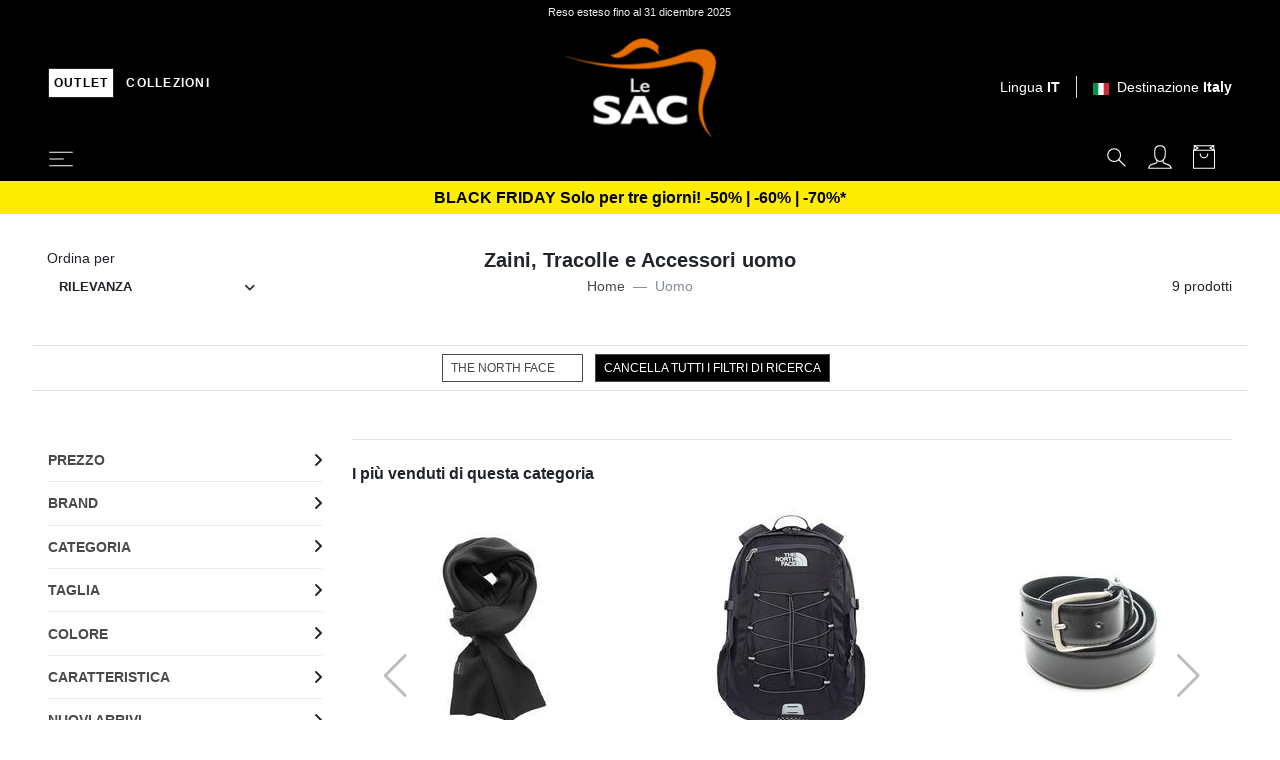

--- FILE ---
content_type: text/html; charset=UTF-8
request_url: https://www.lesacoutlet.it/uomo-g40?brand=519
body_size: 43956
content:


<!DOCTYPE html>
<html lang="it">
<head>
	<meta charset="utf-8">
	<meta http-equiv="content-language" content="it" />
	<meta http-equiv="X-UA-Compatible" content="IE=edge">
	<title>Brand Uomo Delle Migliori Marche - Acquista Online!</title>
	<meta name="description" content="Acquista online i migliori brand uomo selezionati a prezzi outlet! Spedizione Rapida, Reso Facile. Scopri le offerte su Lesacoutlet.it" />
	<link rel="alternate" hreflang="it" href="https://www.lesacoutlet.it/uomo-g40" />
	<link rel="alternate" hreflang="en" href="https://www.lesacoutlet.co.uk/outlet-backpacks-shoulder-bags-and-accessories-for-men-g40" />
	<link rel="alternate" hreflang="fr" href="https://www.lesacoutlet.fr/outlet-sac-a-dos-sacs-et-accessoires-pour-homme-g40" />
	<link rel="alternate" hreflang="de" href="https://www.lesacoutlet.de/outlet-rucksacke-umhangetaschen-und-herrenaccessoires-g40" />
	<link rel="alternate" hreflang="es" href="https://www.lesacoutlet.es/hombre-g40" />
	<link rel="alternate" hreflang="ro" href="https://www.lesacoutlet.ro/barbati-g40" />
	<link rel="alternate" hreflang="pl" href="https://www.lesacoutlet.pl/plecaki-torby-na-ramie-i-akcesoria-meskie-g40" />
	<link rel="canonical" href="https://www.lesacoutlet.it/uomo-g40"/>
	<meta name="viewport" content="width=device-width, initial-scale=1">
	<script async src="https://kit.fontawesome.com/3d4cc7c5b8.js" crossorigin="anonymous"></script>
	<!-- Custom font-->
	<link rel="stylesheet" href="/asset/varkala/fonts/stylesheet.css">
	<!-- Swiper-->
	<link rel="stylesheet" href="/asset/varkala/vendor/swiper/css/swiper.min.css">
	<!-- AOS - AnimationOnScroll-->
		<!-- Custom Scrollbar-->
	<link rel="stylesheet" href="/asset/varkala/vendor/malihu-custom-scrollbar-plugin/jquery.mCustomScrollbar.css">
	<!-- Price slider-->
	<link rel="stylesheet" href="/asset/varkala/vendor/nouislider/nouislider.css">
	<!-- mmenu -->
	<link rel="stylesheet" href="/asset/varkala/vendor/mmenu-js/mmenu.css">
	<!-- Theme stylesheet-->
	<link rel="stylesheet" href="/asset/varkala/css/style.default.css" id="theme-stylesheet">
	<!-- Favicon-->
	<link rel="shortcut icon" href="/img/favicon.png">
	<!-- FontAwesome-->

	<!-- Tweaks for older IEs--><!--[if lt IE 9]>
	<script src="/asset/varkala/vendor/html5shiv/3.7.3/html5shiv.min.js"></script>
	<script src="/asset/varkala/vendor/respond/1.4.2/respond.min.js"></script><![endif]-->
	<!-- Custom stylesheet - for your changes-->
	<link rel="stylesheet" href="/asset/varkala/css/custom.css?ver=20250405_2">
	<script>
		var iubpcook="_iub_cs-75449116";
		var lang_switch={"IT":"https:\/\/www.lesacoutlet.it\/uomo-g40","EN":"https:\/\/www.lesacoutlet.co.uk\/outlet-backpacks-shoulder-bags-and-accessories-for-men-g40","FR":"https:\/\/www.lesacoutlet.fr\/outlet-sac-a-dos-sacs-et-accessoires-pour-homme-g40","DE":"https:\/\/www.lesacoutlet.de\/outlet-rucksacke-umhangetaschen-und-herrenaccessoires-g40","ES":"https:\/\/www.lesacoutlet.es\/hombre-g40","RO":"https:\/\/www.lesacoutlet.ro\/barbati-g40","PL":"https:\/\/www.lesacoutlet.pl\/plecaki-torby-na-ramie-i-akcesoria-meskie-g40"};
		var frc_brn_cookie={"1":"lesacmilano"};
		var action_page="https:\/\/www.lesacoutlet.it\/actions.php";
		var bt_code="btr_690ddd5bf0cf84.75055467";
	</script>
	<script>
		var nazione_dest = "IT";
		var site_area = "";
		var site_id = "1";
		var currency_in_use = "EUR";
	</script>
<script>
 
google_dimension1 = "402343, 367338, 367346, 402339, 367299, 411267, 384013, 367336, 367331";
google_dimension2 = "tag";
	dataLayer = [];

	function gtag() {
		dataLayer.push(arguments);
	}

  dataLayer.push({"userType":"guest"});
  dataLayer.push({"pageType":"tgr"});
</script>

<!-- Google Tag Manager -->
<script type="text/javascript">(function(w,d,s,l,i){w[l]=w[l]||[];w[l].push({'gtm.start':
new Date().getTime(),event:'gtm.js'});var f=d.getElementsByTagName(s)[0],
j=d.createElement(s),dl=l!='dataLayer'?'&l='+l:'';j.async=true;j.src=
'//www.googletagmanager.com/gtm.js?id='+i+dl;f.parentNode.insertBefore(j,f);
})(window,document,'script','dataLayer','GTM-KGZWHN');</script>
<!-- End Google Tag Manager -->

<script>
  dataLayer.push({"ecommerce":null});
  dataLayer.push({"event":"productImpression","ecommerce":{"currencyCode":"EUR","impressions":[{"name":"THE NORTH FACE KABAN LITE Zaino con tasca porta pc","id":"402343","price":"114.99","brand":"THE NORTH FACE","category":"Lavoro\/Zaini da lavoro porta PC","variant":"vekx7","list":"tgr_40","position":1},{"name":"THE NORTH FACE JESTER  Zaino outdoor con porta pc 15\"","id":"367338","price":"69.99","brand":"THE NORTH FACE","category":"Scuola\/Zaini Scuola & Tempo Libero","variant":"ve4h0","list":"tgr_40","position":2},{"name":"THE NORTH FACE BASE CAMP Portafoglio a strappo","id":"367346","price":"20.00","brand":"THE NORTH FACE","category":"Fashion\/Portafogli Uomo","variant":"ve4h0","list":"tgr_40","position":3},{"name":"THE NORTH FACE BASE CAMP Beauty case","id":"402339","price":"34.99","brand":"THE NORTH FACE","category":"Viaggio\/Beauty Case","variant":"ve926","list":"tgr_40","position":4},{"name":"THE NORTH FACE BOREALIS CONVERTIBLE Zaino trasformabile in marsupio","id":"367299","price":"69.99","brand":"THE NORTH FACE","category":"Scuola\/Zaini Scuola & Tempo Libero","variant":"vekx7","list":"tgr_40","position":5},{"name":"THE NORTH FACE BASE CAMP FUSE BOX Zaino urban, porta pc 15\"","id":"411267","price":"114.99","brand":"THE NORTH FACE","category":"Lavoro\/Zaini da lavoro porta PC","variant":"vefzi","list":"tgr_40","position":6},{"name":"THE NORTH FACE HORIZON  Cappello con visiera","id":"384013","price":"24.99","brand":"THE NORTH FACE","category":"Accessori\/Cappelli","variant":"veky4","list":"tgr_40","position":7},{"name":"THE NORTH FACE BOREALIS CLASSIC Zaino da 29 L","id":"367336","price":"89.99","brand":"THE NORTH FACE","category":"Scuola\/Zaini Scuola & Tempo Libero","variant":"ve4gz","list":"tgr_40","position":8},{"name":"THE NORTH FACE BOREALIS Zaino porta PC 13\"","id":"367331","price":"99.99","brand":"THE NORTH FACE","category":"Scuola\/Zaini Scuola & Tempo Libero","variant":"ve4hf","list":"tgr_40","position":9}]}});
</script>

<script type="text/javascript">
	var _iub = _iub || [];
	_iub.csConfiguration = {
	    "invalidateConsentWithoutLog":true,
		"consentOnContinuedBrowsing": false,
		"perPurposeConsent": true,
		"whitelabel": false,
		"lang": "it",
		"siteId": 2311167,
		"cookiePolicyId": 75449116,
		"cookiePolicyUrl": "/cookie-policy/cookiepolicy.php",

		"enableRemoteConsent": false,
		"enableCcpa": true,
		"countryDetection": true,
		// "floatingPreferencesButtonDisplay": 'bottom-left',
		"googleConsentMode": "template",
		"emitGtmEvents": true,
		"banner": {


			"content": "Noi e terze parti selezionate utilizziamo cookie o tecnologie simili per finalità tecniche e, con il tuo consenso, anche per altre finalità (“interazioni e funzionalità semplici”, “miglioramento dell'esperienza”, “misurazione” e “targeting e pubblicità”) come specificato nella <a href=/cookie-policy/cookiepolicy.php>cookie policy</a>.<br>La chiusura del banner mediante selezione della X comporta la navigazione in assenza di cookie o altri strumenti di tracciamento diversi da quelli tecnici.<br>Puoi liberamente gestire il tuo consenso in qualsiasi momento.<br>Puoi acconsentire all’utilizzo di tali tecnologie utilizzando il pulsante “Accetta”.",
			"acceptButtonDisplay": true,
			"customizeButtonDisplay": true,
            "backgroundOverlay": true,
			"position": "float-top-center",
			"acceptButtonColor": "#FF6600",
			"customizeButtonColor": "#DADADA",
			"customizeButtonCaptionColor": "#4D4D4D",
			"rejectButtonColor": "#FFF",
			"textColor": "black",
			"backgroundColor": "white",
	        "listPurposes":true,
	        "explicitWithdrawal":true,
            "closeButtonRejects":true
		},
		"callback": {
			onPreferenceExpressed: function(){
				consensoiubenda();
            }
        },
 		i18n: {
		        //elenco di tutte le stringhe di testo modificabili
                ro: {
                    banner: {
                        title: 'Dezvăluire',
                        paragraph_1: 'Acest site sau instrumentele terță parte utilizate de acesta utilizează cookie-uri necesare funcționării și utile în scopurile descrise în politica privind cookie-urile. Dacă doriți să aflați mai multe sau să renunțați la toate sau la unele cookie-uri, consultați %{cookie_policy_link}',
                        paragraph_2: 'Închizând acest banner, derulând această pagină, făcând clic pe un link sau continuând să navigați în orice alt mod, sunteți de acord cu utilizarea cookie-urilor.',
                        dynamic: {
                            paragraph_1: 'Acest site sau instrumentele terță parte integrate în acesta procesează date cu caracter personal [dacă nu gdprApplies și ccpaApplies]. [/ Dacă] [dacă gdprApplies] (de exemplu, date de navigare sau adrese IP) și utilizează cookie-uri sau alți identificatori necesari pentru operațiune și pentru realizarea scopurilor descrise în politica privind cookie-urile [dacă enableCMP], inclusiv următoarele scopuri referitoare la publicitatea utilizată de Proprietar și de %{vendor_list_link}: stocare și acces la informații; personalizare; selectarea anunțurilor, distribuție, raportare; Selectarea, distribuirea, raportarea conținutului; Măsurarea [/ dacă]. [Dacă nu banner.customizeButtonDisplay] Pentru a afla mai multe, consultați %{cookie_policy_link}. [/ Dacă] [dacă enableCMP] Puteți furniza, refuza sau revoca în mod liber consimțiți fără limitări substanțiale și modificați preferințele dvs. publicitare în orice moment accesând %{advertising_preferences_link}. [/ if] [/ if] [if ccpa Se aplică] <br /> În cazul vânzării informațiilor personale, puteți renunța utilizând linkul: \ "%{do_not_sell} \". <br /> Pentru a afla mai multe despre categoriile de date personale colectate și scopurile pentru care astfel de date vor fi utilizate, vă rugăm să consultați %{privacy_policy}. [/ if]',
                            paragraph_2: 'Declarați să acceptați utilizarea cookie-urilor sau a altor identificatori prin închiderea sau ascunderea acestor informații',
                            by_scrolling: 'continuând să navigați pe această pagină',
                            by_clicking_on_links: 'făcând clic pe un link sau buton',
                            by_browsing: 'continuând să navigați în sens invers',
                            or: 'o'
                        },
                        cookie_policy_caption: 'cookie policy',
                        vendor_list_caption: 'a treia parte',
                        advertising_preferences_caption: 'panoul de preferințe publicitare',
                        do_not_sell_caption: "Nu vindeți informațiile mele personale",
                        privacy_policy_caption: "Politica de Confidențialitate",
                        accept_button_caption: 'Accept',
                        reject_button_caption: 'Refuza',
                        customize_button_caption: 'Aflați mai multe și personalizați'
                    },
                    modal: {
                        save_and_go_back: 'Salvați și întoarceți-vă',
                        back: 'Înapoi',
                        see_full_cookie_policy: 'Vizualizați politica completă privind cookie-urile',
                        cookie_policy: 'Cookie Policy'
                    },
                    footer: {
                        message: 'Continuând să răsfoiți sau închideți în alt mod această fereastră, acceptați setările curente ale cookie-urilor.',
                        btnCaption: 'Salveaza si continua'
                    },
                    cmp: {
                        show_tracking_button: 'Personalizați urmărirea publicității',
                        hide_tracking_button: 'Salvați și reveniți la politica privind cookie-urile',
                        widget_title: "Setări de urmărire a publicității",
                        widget_intro: "Serviciile de publicitate enumerate mai jos permit utilizatorului să seteze preferințele de urmărire a publicității. <br /> Prin activarea unui scop publicitar sau a unor servicii individuale, utilizatorul consimte la această prelucrare a datelor sale. Utilizatorii pot modifica aceste opțiuni în orice moment. <Br /> <br /> Este posibil ca unele dintre serviciile enumerate mai jos, dacă este specificat, să nu necesite consimțământul Utilizatorului pentru prelucrarea datelor lor personale, deoarece utilizează un interes legitim ca bază legală. Utilizatorii au dreptul să se opună acestui tratament și pot exercita acest drept vizitând politicile de confidențialitate ale serviciilor respective. ",
                        widget_iab_title: "Publicitate personalizată a serviciilor aparținând <a href='https://iabeurope.eu/transparency-consent-framework/'> Cadru de transparență și consimțământ IAB </a> ",
                        widget_features_intro: "Pentru a urmări unul sau mai multe dintre aceste scopuri, serviciile terțe pot utiliza, de asemenea, următoarele caracteristici: ",
                        widget_other_providers: "Alți furnizori",
                        activate_all_purposes_button: "Acceptă totul",
                        deactivate_all_purposes_button: "Respinge totul",
                        vendors_section_title: "Gestionarea preferințelor pentru fiecare serviciu de publicitate",
                        purposes_label: "Scop:",
                        legit_purposes_label: "Scop (interes legitim): ",
                        features_label: "Caratteristiche:",
                        privacy_policy: "Privacy Policy",
                        purposes: {
                            1: {
                                name: "Stocare și acces la informații",
                                description: "Stocarea informațiilor sau accesul la informațiile deja stocate pe dispozitivul Utilizatorului, cum ar fi identificatori publicitari, identificatori dispozitiv, cookie-uri sau tehnologii similare."
                            },
                            2: {
                                name: "Personalizare",
                                description: "Colectarea și prelucrarea informațiilor privind utilizarea de către Utilizator a acestei Aplicații pentru personalizarea ulterioară a publicității și / sau a conținutului pentru aceasta în alte contexte, de exemplu pe alte site-uri web sau aplicații, de-a lungul timpului. În general, conținutul site-ului sau al aplicației este utilizat pentru a deduce interesele Utilizatorului, pe baza cărora se informează viitoarele selecții de publicitate și / sau conținut."
                            },
                            3: {
                                name: "Selectarea, distribuirea, raportarea anunțurilor",
                                description: "Colectarea informațiilor și combinația cu informațiile colectate anterior, pentru a selecta și distribui reclame pentru Utilizator și pentru a măsura distribuția și eficacitatea acestor reclame. Aceasta include utilizarea informațiilor colectate anterior cu privire la interesele Utilizatorului pentru selectarea anunțurilor, prelucrarea datelor privind anunțurile care au fost vizualizate, frecvența cu care au fost vizualizate, când și unde au fost vizualizate și dacă vreo acțiune legată de anunțul a fost luat, inclusiv, de exemplu, clic pe anunț sau efectuarea unei achiziții. Aceasta nu include Personalizarea, care este colectarea și prelucrarea informațiilor privind utilizarea de către Utilizator a acestei Aplicații pentru personalizarea ulterioară a publicității și / sau a conținutului pentru aceasta în alte contexte, de exemplu pe alte site-uri web sau aplicații, de-a lungul timpului."
                            },
                            4: {
                                name: "Selectarea, distribuirea, raportarea conținutului",
                                description: "Colectarea informațiilor și combinația cu informațiile colectate anterior, pentru a selecta și distribui conținut pentru Utilizator și pentru a măsura distribuția și eficacitatea unui astfel de conținut. Aceasta include utilizarea informațiilor colectate anterior cu privire la interesele Utilizatorului pentru a selecta conținutul, prelucrarea datelor referitoare la conținutul vizualizat, frecvența cu care și pentru cât timp au fost vizualizate, când și unde au fost vizualizate. și dacă Utilizatorul a întreprins vreo acțiune legată de conținut, inclusiv de exemplu făcând clic pe conținut. Aceasta nu include Personalizarea, care este colectarea și prelucrarea informațiilor privind utilizarea de către Utilizator a acestei Aplicații pentru personalizarea ulterioară a conținutului și / sau a publicității pentru acesta în alte contexte, de exemplu pe alte site-uri web sau aplicații, de-a lungul timpului ."
                            },
                            5: {
                                name: "Măsurare",
                                description: "Colectarea informațiilor privind utilizarea conținutului de către Utilizator și combinarea acestora cu informații colectate anterior, utilizate pentru măsurarea, înțelegerea și întocmirea unui raport privind utilizarea conținutului de către Utilizator. Aceasta nu include Personalizarea, colectarea de informații despre utilizarea de către Utilizator a acestei Aplicații pentru personalizarea ulterioară a conținutului și / sau publicitate pentru acesta în alte contexte, de exemplu pe alte site-uri web sau aplicații, de-a lungul timpului."
                            },
                            googleAdsPersonalized: {
                                name: "Publicitate personalizată de la Google și de la partenerii săi",
                                description: "Google și partenerii săi furnizori de tehnologie publicitară folosesc cookie-uri sau alți identificatori în scopuri de personalizare și măsurare. Utilizatorii își pot personaliza setările de consimțământ atât pentru Google, cât și pentru partenerii săi. Pentru a afla mai multe, consultați <a href='https://support.google.com/admanager/answer/9012903?hl=it'> politica de confidențialitate a fiecărui serviciu </a>."
                            }
                        },
                        features: {
                            1: {
                                name: "Comparație de date off-line",
                                description: "Combinația de date din surse offline colectate inițial în alte contexte cu date colectate online pentru a susține unul sau mai multe scopuri."
                            },
                            2: {
                                name: "Conectarea dispozitivelor",
                                description: "Prelucrarea datelor pentru a conecta mai multe dispozitive aparținând aceluiași utilizator pentru a sprijini unul sau mai multe scopuri."
                            },
                            3: {
                                name: "Precizia datelor de localizare geografică",
                                description: "Colectarea și sprijinirea datelor referitoare la locații geografice specifice în sprijinul unuia sau mai multor scopuri."
                            }
                        }
                    },
                    per_purpose: {
                        widget_title: 'Setări de consimțământ',
                        widget_intro: 'Următorul panou vă permite să personalizați setările referitoare la consimțământul pentru utilizarea cookie-urilor sau a oricărei alte tehnologii de identificare utilizate direct de noi sau de terți. Pentru a afla mai multe, verificați descrierea fiecărei categorii și <button style = "cursor: pointer; text-decoration: underline! Important;" class = "open-cp"> politica privind cookie-urile </button>. Puteți revizui și modifica setările în orice moment.',
                        see_description: 'Arata descrierea',
                        see_description_customize: 'Afișează descrierea și personalizează,',
                        hide_description: 'Ascundeți descrierea',
                        approve_all: 'Acceptă totul',
                        reject_all: 'Respinge totul',
                        adopts_tcf: 'Adoptați cadrul de transparență și consimțământ IAB',
                        general_advertising_services: 'Alte servicii de direcționare și publicitate',
                        tcf_adhering_services: 'Servicii care aderă la cadrul de transparență și consimțământ IAB',
                        tcf_adhering_services_description: 'Aceste servicii aderă la <a href="https://iabeurope.eu/transparency-consent-framework/"> IAB Transparency and Consent Framework </a> (TCF). TCF este o inițiativă a companiilor din sectorul publicității digitale care promovează practici responsabile de confidențialitate, oferind utilizatorilor o mai mare transparență și control al preferințelor de urmărire a publicității.',
                        customize_advertising_tracking: 'Personalizați urmărirea publicității',
                        purposes: {
                            1: {
                                name: 'Strict necesar',
                                description: 'Aceste cookie-uri sau alți identificatori sunt strict necesari pentru a asigura funcționarea și furnizarea serviciului pe care ni l-ați solicitat și, prin urmare, nu necesită consimțământul dumneavoastră.'
                            },
                            2: {
                                name: 'Interacțiuni și funcționalități simple',
                                description: 'Aceste cookie-uri sau alți identificatori permit interacțiuni simple și caracteristici care vă permit să accesați anumite resurse ale serviciului nostru și vă permit să comunicați mai ușor cu noi.'
                            },
                            3: {
                                name: 'Îmbunătățirea experienței',
                                description: 'Aceste cookie-uri sau alți identificatori ne ajută să oferim o experiență de utilizator personalizată, îmbunătățind calitatea gestionării setărilor și permițând interacțiunea cu rețelele și platformele externe.'
                            },
                            4: {
                                name: 'Măsurare',
                                description: 'Aceste cookie-uri sau alți identificatori ne permit să măsurăm traficul și să analizăm comportamentul dvs. în scopul îmbunătățirii serviciului nostru.'
                            },
                            5: {
                                name: 'Direcționare și publicitate',
                                description: 'Aceste cookie-uri sau alți identificatori ne permit să vă oferim conținut comercial personalizat pe baza comportamentului dvs. și să gestionăm, să livrăm și să urmărim reclame.'
                            },
                            googleAdsPersonalized: {
                                name: "Publicitate personalizată de la Google și de la partenerii săi",
                                description: "Google și partenerii săi furnizori de tehnologie publicitară folosesc cookie-uri sau alți identificatori în scopuri de personalizare și măsurare. Puteți personaliza setările de consimțământ atât pentru Google, cât și pentru partenerii săi. Pentru a afla mai multe, consultați <a href='https://support.google.com/admanager/answer/9012903?hl=it'> politica de confidențialitate a fiecărui serviciu </a>."
                            }
                        }
                    },
                    ccpa: {
                        opt_out_prompt: "Sigur doriți să renunțați?",
                        opt_out_cancel: "Anulare",
                        opt_out_confirm: "Confirmare",
                    },
                },
        	}
	}
</script>
<script type="text/javascript" src="//cdn.iubenda.com/cs/iubenda_cs.js" charset="UTF-8" async></script>
<script src="/asset/varkala/js/common/clerk.js?ver=20250405_2"></script>
<script type="text/javascript">
  (function(w,d){
    var e=d.createElement('script');e.type='text/javascript';e.async=true;
    e.src=(d.location.protocol=='https:'?'https':'http')+'://cdn.clerk.io/clerk.js';
    var s=d.getElementsByTagName('script')[0];s.parentNode.insertBefore(e,s);
    e.onload = set_clerk_elems();
    w.__clerk_q=w.__clerk_q||[];w.Clerk=w.Clerk||function(){ w.__clerk_q.push(arguments) };
  })(window,document);

  Clerk('config', {
    key: '3dSuDcnJCBUc6W6gN51vpV08lN2LEITH',
	formatters: {
		price_decode: clerk_price_decode,
		currency_decode: clerk_currency_decode
		}
  });
</script>
<!-- End of Clerk.io E-commerce Personalisation tool - www.clerk.io -->
<script>
	Clerk('config', {visitor: "690ddd5b"});
</script>

<!-- Facebook Pixel Code -->
<script class="_iub_cs_activate-inline" data-iub-purposes="5" type="text/plain">
!function(f,b,e,v,n,t,s)
{if(f.fbq)return;n=f.fbq=function(){n.callMethod?
n.callMethod.apply(n,arguments):n.queue.push(arguments)};
if(!f._fbq)f._fbq=n;n.push=n;n.loaded=!0;n.version='2.0';
n.queue=[];t=b.createElement(e);t.async=!0;
t.src=v;s=b.getElementsByTagName(e)[0];
s.parentNode.insertBefore(t,s)}(window,document,'script',
'https://connect.facebook.net/en_US/fbevents.js');
 fbq('init', '439249749583272'); 
fbq('track', 'PageView');

</script>
<!-- End Facebook Pixel Code --><!-- Hotjar Tracking Code for www.lesacoutlet.it -->
<script class="_iub_cs_activate-inline" data-iub-purposes="4" type="text/plain">

    (function(h,o,t,j,a,r){
        h.hj=h.hj||function(){(h.hj.q=h.hj.q||[]).push(arguments)};
        h._hjSettings={hjid:577486,hjsv:5};
        a=o.getElementsByTagName('head')[0];
        r=o.createElement('script');r.async=1;
        r.src=t+h._hjSettings.hjid+j+h._hjSettings.hjsv;
        a.appendChild(r);
    })(window,document,'//static.hotjar.com/c/hotjar-','.js?sv=');

</script>	<script async="true" type="text/plain" class="_iub_cs_activate" data-iub-purposes="4" data-suppressedsrc="https://s.kk-resources.com/leadtag.js" ></script>
	<script type="application/ld+json">
		{"@context":"https://schema.org","@type":"BreadcrumbList","itemListElement":[{"@type":"ListItem","position":1,"name":"Home","item":"https://www.lesacoutlet.it/"},{"@type":"ListItem","position":2,"name":"Uomo"}]}
	</script>
<script type="application/ld+json">
{
	"@context": "https://schema.org",
	"@type": "Organization",
	"url": "https://www.lesacoutlet.it",
	"logo": "https://www.lesacoutlet.it/dimgs/LGO_1_3_L_51750/outlet.png"
}
</script>
<meta property="og:title" content="Brand Uomo Delle Migliori Marche - Acquista Online!" />
<meta property="og:type" content="website" />
<meta property="og:description" content="Acquista online i migliori brand uomo selezionati a prezzi outlet! Spedizione Rapida, Reso Facile. Scopri le offerte su Lesacoutlet.it" />
<meta property="og:url" content="https://www.lesacoutlet.it/uomo-g40" />
<meta property="og:locale" content="it_IT" />
<meta property="og:site_name" content="Le SAC Outlet" />
<meta property="fb:app_id" content="344087740970" />
<meta name="twitter:card" content="summary" />

	<style>footer {
    background-color: black;
}
footer,
footer .text-muted,
footer .text-muted a,
footer .text-hover-dark,
footer .text-dark,
footer i,
footer a:link,
footer a:active,
footer .link-animated,
footer .mnu_evid_2,
footer .mnu_evid_3,
.tp-logo__text {
    color: white !important;
}

footer a.text-hover-dark:focus, 
footer a.text-hover-dark:hover {
    color:gray!important;
}

footer .bg-nl-form,
footer .bg-nl-form a {
    color: rgb(134, 142, 150)!important;
}

footer .bg-nl-form h4 {
    color: black!important;
}

.trustpilot-widget {
    padding:5px;
    background-color: white;
}

#id_mnu_2099712Dropdown {
    color: #FFFFFF!important;
    font-weight: bold;
}

.header,
.header .dropdown .dropdown-menu {
    background-color: black !important;
}
.header .navbar a,
.header .dropdown a,
.header .dropdown .dropdown-menu {
    color:white !important;
}

#sito_attivo {
    padding: 5px !important;
    background-color: white;
    color:black;
}

#sito_non_attivo {
    color:white;
    background-color: black;
    border:0;
}

#messaggitop {
    background-color:black !important;
}

#banner-miglior-sito,
#miglior-sito-2 {
    background-image: url("/img/banner-miglior-sito-nero.jpg");
    background-size: cover;
}
.modal {color: black;}
.modal a:link {color: black !important;}</style>

	<style>
		.box_sconto, .box_sconto a {
			color: #000000 !important;
}
		#coupontop div, #coupontop {
			background-color: #feed01 !important;
}
		.mnu_evid_l1, .mnu_evid_l1.text-muted, .mnu_evid_l1.nav-link, .mnu_evid_l1.dropdown-item, .mnu_evid_l1.dropdown-header, .mnu_evid_l1.navbar-nav, .top_mnu_evid_l1.nav-link {
			color: #ffffff !important;
}
		.mnu_evid_l2, .mnu_evid_l2.text-muted, .mnu_evid_l2.nav-link, .mnu_evid_l2.dropdown-item, .mnu_evid_l2.dropdown-header, .mnu_evid_l2.navbar-nav, .top_mnu_evid_l2.nav-link {
			color: #ffffff !important;
}
		.label_promo {
			background-color: #000000;
			color: #ffffff;
}
	</style>

<!-- TrustBox script -->
<script type="text/javascript" src="//widget.trustpilot.com/bootstrap/v5/tp.widget.bootstrap.min.js" async></script>
<!-- End TrustBox script -->

</head>
<body>

<!-- Google Tag Manager -->
<noscript><iframe src="https://www.googletagmanager.com/ns.html?id=GTM-KGZWHN"
height="0" width="0" style="display:none;visibility:hidden"></iframe></noscript>
<!-- End Google Tag Manager -->

	<div id="total_wrapper">
<!-- navbar -->
<header class="header fixed-top bg-white border-bottom border-muted">
	<!-- Top Bar -->
	<div class="top-bar text-sm bg-transparent">
		<!-- messaggi top -->
		<div id="messaggitop" class="container-fluid bg-gray-200 py-1">
			<div class="row d-none d-md-flex">
				<div class="col-10 offset-1">
					<div class="row align-items-center">
						<div class="col text-center">
							<small><p><span style="color: #ecf0f1;">Reso esteso fino al 31 dicembre 2025</span></p></small>
						</div>
					</div>
				</div>
				<div class="col-1 chiuditicker text-right">
					<a href="#"><i class="fa fa-times"></i></a>
				</div>
			</div>
			<div class="row d-md-none">
				<div class="ticker simple-marquee-container col-10 col-xs-11"> <!-- ticker -->
					<div class="marquee">
						<ul class="marquee-content-items">
							<li><span style="color: #ecf0f1;">Reso esteso fino al 31 dicembre 2025</span></li>
  						</ul>
					</div>
    			</div>
				<div class="col-2 col-xs-1 chiuditicker text-right">
					<a href="#"><i class="fa fa-times"></i></a>
				</div>
			</div>
		</div>
		<!-- logo switch e lingue -->
		<div class="container-fluid px-lg-5 py-2">
			<div class="row align-items-center">
				<div class="col-9 text-right order-2 col-md-5 text-md-left order-md-1">
					<button id="sito_attivo" class="mb-sm-2 btn btn-dark btn-sm py-0 px-1"
							type="button"
							data-toggle="tooltip"
							data-placement="bottom"
							data-original-title="Sei in Le SAC Outlet">
						<span class=" letter-spacing-1">Outlet</span>
					</button>
					<a id="sito_non_attivo" href="/lesacmilano" class="mb-sm-2 btn btn-light btn-sm">
						<span class=" letter-spacing-1">Collezioni&nbsp;<i class="fa fa-angle-right"></i></span>
					</a>
				</div>
				<div class="col-3 text-left order-1 col-md-2 order-md-2 px-0">
					<a href="/">
						<img class="d-flex w-75 w-sm-50 w-md-75 w-lg-75 w-xl-50 mx-0 mx-md-auto" src="/dimgs/LGO_1_3_L_51750/outlet.png" alt="LeSac"/>
					</a>
				</div>
				<div class="col-md-5 order-md-3 d-none d-md-flex justify-content-end">
					<!-- Language Dropdown-->
					<div class="dropdown border-right px-3 mr-3">
						<a id="langsDropdown" href="#" data-toggle="dropdown"
						   data-display="static" aria-haspopup="true"
						   aria-expanded="false"
						   class="topbar-link">Lingua <strong>IT</strong>
						</a>
						<div aria-labelledby="langsDropdown" class="dropdown-menu dropdown-menu-right ml-100">
	<a href="#" class="dropdown-item text-dark">Italiano</a>
	<a href="#" class="dropdown-item" onclick="switch_lang('EN'); return false;">English</a>
	<a href="#" class="dropdown-item" onclick="switch_lang('FR'); return false;">Français</a>
	<a href="#" class="dropdown-item" onclick="switch_lang('DE'); return false;">Deutsch</a>
	<a href="#" class="dropdown-item" onclick="switch_lang('ES'); return false;">Español</a>
	<a href="#" class="dropdown-item" onclick="switch_lang('RO'); return false;">Română</a>
	<a href="#" class="dropdown-item" onclick="switch_lang('PL'); return false;">Polski</a>
						</div>
					</div>
					<!-- Currency Dropdown-->
					<div class="dropdown ml-0">
						<a id="currencyDropdown" href="#" data-toggle="dropdown"
						   data-display="static" aria-haspopup="true" aria-expanded="false"
						   class="topbar-link"><img class="mr-2" style="width:16px" src="/asset/varkala/img/flags/it.svg" />Destinazione <strong>Italy</strong>
						</a>
						<div aria-labelledby="currencyDropdown" class="dropdown-menu dropdown-menu-right">
							<a href="#" class="dropdown-item" onclick="switch_nation('CH'); return false;"><img class="mr-2" style="width:16px" src="/asset/varkala/img/flags/ch.svg" />Switzerland</a>
							<a href="#" class="dropdown-item" onclick="switch_nation('DE'); return false;"><img class="mr-2" style="width:16px" src="/asset/varkala/img/flags/de.svg" />Germany</a>
							<a href="#" class="dropdown-item" onclick="switch_nation('ES'); return false;"><img class="mr-2" style="width:16px" src="/asset/varkala/img/flags/es.svg" />Spain</a>
							<a href="#" class="dropdown-item" onclick="switch_nation('FR'); return false;"><img class="mr-2" style="width:16px" src="/asset/varkala/img/flags/fr.svg" />France</a>
							<a href="#" class="dropdown-item" onclick="switch_nation('GB'); return false;"><img class="mr-2" style="width:16px" src="/asset/varkala/img/flags/gb.svg" />United Kingdom</a>
							<a href="#" class="dropdown-item text-dark"><img class="mr-2" style="width:16px" src="/asset/varkala/img/flags/it.svg" />Italy</a>
							<a href="#" class="dropdown-item" onclick="switch_nation('NL'); return false;"><img class="mr-2" style="width:16px" src="/asset/varkala/img/flags/nl.svg" />Netherlands</a>
							<a href="#" class="dropdown-item" onclick="switch_nation('PL'); return false;"><img class="mr-2" style="width:16px" src="/asset/varkala/img/flags/pl.svg" />Poland</a>
							<a href="#" class="dropdown-item" onclick="switch_nation('RO'); return false;"><img class="mr-2" style="width:16px" src="/asset/varkala/img/flags/ro.svg" />Romania</a>
						</div>
					</div>
					<form id="cambio_nazione" method="post" action="#">
						<input id="codice_nazione" name="nat_id" type="hidden" value="IT">
					</form>
				</div>
			</div>
		</div>
	</div>
	<!-- Top Bar End -->
	<nav class="navbar navbar-expand-xl bg-transparent border-0 shadow-0 navbar-light px-lg-5 pb-0 pt-0 position-absolute w-100">
		<!-- hamburger -->
		<a href="#menu_mobile"
				class="navbar-toggler mh-btns-left">
			<svg class="svg-icon navbar-icon">
				<use xlink:href="#menu-hamburger-1"></use>
			</svg>
		</a>

		<!-- icone top sm -->
		<ul class="list-inline mb-0 d-xl-none">
			<li id="sistemacercamobile" class="list-inline-item mr-3">
				<a id="cerca1Dropdown"
				   data-toggle="dropdown"
				   aria-haspopup="true"
				   aria-expanded="false"
				   class="text-dark text-hover-primary"
				   href="#">
					<svg class="svg-icon navbar-icon">
						<use xlink:href="#search-1"></use>
					</svg>
				</a>

				<div aria-labelledby="cerca1Dropdown" class="dropdown-menu bloccocerca py-0 mt-n4 col-12">
					<form id="form_cerca_mob" action="/cerca/csea.php" method="get" class="d-lg-flex mx-auto mb-2 my-lg-0">
						<div class="pb-0 pb-lg-2 input-group input-group-underlined mx-auto w-100">
							<a class="pt-1 mx-auto iubenda-cs-preferences-link linkprefsiub text-center" href="#">La funzione ricerca non &egrave; disponibile a causa delle tue impostazioni di Privacy. Clicca qui e consenti i cookie del gruppo &quot;Miglioramento dell&rsquo;esperienza&quot; per attivarla.</a>
							<input id="cerca_id_mob" autofocus type="text" name="qry" value="" placeholder="Cerca un prodotto"  aria-label="Cerca un prodotto"
								   aria-describedby="button-search1"
								   class="form-control form-control-underlined pl-3">
							<div class="input-group-append ml-0">
								<button id="button-search1" type="submit" class="btn btn-underlined py-0">
									<svg class="svg-icon navbar-icon">
										<use xlink:href="#search-1"></use>
									</svg>
								</button>
							</div>
						</div>
					</form>
				</div>
			</li>
			<li class="list-inline-item mr-3">
				<a href="/login/log.php" class="text-primary">
					<svg class="svg-icon navbar-icon">
						<use xlink:href="#avatar-1"></use>
					</svg>
				</a>
			</li>
			<li class="list-inline-item position-relative mr-3">
					<a href="#"
					   data-toggle="modal"
					   data-target="#sidebarCart"
					   class="text-dark text-hover-primary">
					<svg class="svg-icon navbar-icon">
						<use xlink:href="#retail-bag-1"></use>
					</svg>

					<div id="carrello_articoli_mobile" class="navbar-icon-badge d-none">0</div>
				</a>
			</li>
		</ul>
		<div id="navbarContent" class="collapse navbar-collapse">
<!-- menu principale -->
<ul class="navbar-nav mt-3 mt-lg-0">
                                                                                   <li class="nav-item dropdown position-static">
						<a id="id_mnu_2099712Dropdown" href="#"
						   data-toggle="dropdown" aria-haspopup="true"
						   aria-expanded="false"
						   class="mnu_evid_1 nav-link dropdown-toggle pr-3 text-menumobile-uppercase">REGALI DI NATALE</a>
						<div aria-labelledby="id_mnu_2099712Dropdown" class="dropdown-menu mt-0 w-100 py-0">
							<p class="text-center border-bottom py-2 text-decoration-underline">
								<a href="/idee-regalo-t2371">Scopri tutti i prodotti
									- REGALI DI NATALE</a>
							</p>
							<div class="container">
								<div class="row w-80 pb-3 mx-auto">
                                    									<div class="col-6 px-3 pt-0">
                                                                                                                                                                                												<a href="/idee-regalo-donna-t2368"
												   class="dropdown-header text-decoration-none h6 pl-lg-0">Idee regalo per lei</a>
                                                                                                                                                                                                                                                                            												<a href="/idee-regalo-uomo-t2369"
												   class="dropdown-header text-decoration-none h6 pl-lg-0">Idee regalo per lui</a>
                                                                                                                                                                                                                                                                            												<a href="/idee-regalo-unisex-t2367"
												   class="dropdown-header text-decoration-none h6 pl-lg-0">Idee regalo unisex</a>
                                                                                                                                                                                                                                                                            												<a href="/idee-regalo-per-bambini-t2764"
												   class="dropdown-header text-decoration-none h6 pl-lg-0">Idee regalo per bambini</a>
                                                                                                                                                                                                                                                                            												<a href="/regali-fino-a-20-euro-t2372"
												   class="dropdown-header text-decoration-none h6 pl-lg-0">Idee regalo fino a 20 euro</a>
                                                                                                                                                                                                                                                                            												<a href="/regali-fino-a-50-euro-t2383"
												   class="dropdown-header text-decoration-none h6 pl-lg-0">Idee regalo fino a 50 euro</a>
                                                                                                                                                                                                                                                                            												<a href="/regali-fino-a-100-euro-t2384"
												   class="dropdown-header text-decoration-none h6 pl-lg-0">Idee regalo fino a 100 euro</a>
                                                                                                                                                                                                                                                                            												<a href="/gift-card/66281/prod.php"
												   class="dropdown-header text-decoration-none h6 pl-lg-0">Gift Card</a>
                                                                                                                                                                                                                                                                            													</div>
													<div class="col-6 px-3 pt-0">
                                                												<a href="#"
												   class="dropdown-header text-decoration-none h6 pl-lg-0">Brand</a>
                                                                                                                                                                                                                    															<a href="/i-nostri-marchi/brna.php"
															   class="dropdown-item pl-lg-0 py-0">Scopri tutti i marchi</a>
                                                                                                                                                                                                                            															<a href="/idee-regalo-t2371?brand=522"
															   class="dropdown-item pl-lg-0 py-0">ALVIERO MARTINI PRIMA CLASSE</a>
                                                                                                                                                                                                                            															<a href="/idee-regalo-t2371?brand=499"
															   class="dropdown-item pl-lg-0 py-0">FURLA</a>
                                                                                                                                                                                                                            															<a href="/idee-regalo-t2371?brand=490"
															   class="dropdown-item pl-lg-0 py-0">COCCINELLE</a>
                                                                                                                                                                                                                            															<a href="/idee-regalo-t2371?brand=521"
															   class="dropdown-item pl-lg-0 py-0">PIQUADRO</a>
                                                                                                                                                                                                                            															<a href="/idee-regalo-t2371?brand=614"
															   class="dropdown-item pl-lg-0 py-0">BORBONESE</a>
                                                                                                                                                                                                                            															<a href="/idee-regalo-t2371?brand=495"
															   class="dropdown-item pl-lg-0 py-0">EASTPAK</a>
                                                                                                                                                                                                                            															<a href="/idee-regalo-t2371?brand=525"
															   class="dropdown-item pl-lg-0 py-0">SAMSONITE</a>
                                                                                                                                                                                                                            															<a href="/idee-regalo-t2371?brand=475"
															   class="dropdown-item pl-lg-0 py-0">AMERICAN TOURISTER</a>
                                                                                                                                                                                                                            															<a href="/idee-regalo-t2371?brand=599"
															   class="dropdown-item pl-lg-0 py-0">LESAC</a>
                                                                                                                                                                                                                            															<a href="/idee-regalo-t2371?brand=655"
															   class="dropdown-item pl-lg-0 py-0">CALVIN KLEIN</a>
                                                                                                                                                                                                                            															<a href="/idee-regalo-t2371?brand=637"
															   class="dropdown-item pl-lg-0 py-0">COLMAR</a>
                                                                                                                                                                                                                            															<a href="/idee-regalo-t2371?brand=560"
															   class="dropdown-item pl-lg-0 py-0">GUESS</a>
                                                                                                                                                                                                                            															<a href="/idee-regalo-t2371?brand=592"
															   class="dropdown-item pl-lg-0 py-0">POLLINI</a>
                                                                                                                                                                                                                            															<a href="/idee-regalo-t2371?brand=484"
															   class="dropdown-item pl-lg-0 py-0">BRACCIALINI</a>
                                                                                                                                                                                                                            															<a href="/idee-regalo-t2371?brand=568"
															   class="dropdown-item pl-lg-0 py-0">TRUSSARDI</a>
                                                                                                                                                                                                                                                										</div>
                                    								</div>
							</div>
						</div>
					</li>
                                                                                               <li class="nav-item dropdown position-static">
						<a id="id_mnu_2084847Dropdown" href="#"
						   data-toggle="dropdown" aria-haspopup="true"
						   aria-expanded="false"
						   class="nav-link dropdown-toggle pr-3 text-menumobile-uppercase">Viaggio</a>
						<div aria-labelledby="id_mnu_2084847Dropdown" class="dropdown-menu mt-0 w-100 py-0">
							<p class="text-center border-bottom py-2 text-decoration-underline">
								<a href="/viaggio-g170">Scopri tutti i prodotti
									- Viaggio</a>
							</p>
							<div class="container">
								<div class="row w-80 pb-3 mx-auto">
                                    									<div class="col-3 px-3 pt-0">
                                                                                                                                                                                												<a href="/bagagli-a-mano-c22"
												   class="dropdown-header text-decoration-none h6 pl-lg-0">Bagagli a mano</a>
                                                                                                                                                                                                                    															<a href="/bagagli-a-mano-ryanair-g24"
															   class="dropdown-item pl-lg-0 py-0">RyanAir bagaglio a mano grande</a>
                                                                                                                                                                                                                            															<a href="/bagagli-a-mano-easyjet-g25"
															   class="dropdown-item pl-lg-0 py-0">EasyJet bagaglio a mano grande</a>
                                                                                                                                                                                                                            															<a href="/bagagli-a-mano-ita-airways-g26"
															   class="dropdown-item pl-lg-0 py-0">ITA Airways bagaglio a mano grande</a>
                                                                                                                                                                                                                            															<a href="/bagagli-a-mano-lufthansa-g27"
															   class="dropdown-item pl-lg-0 py-0">Lufthansa bagaglio a mano grande</a>
                                                                                                                                                                                                                            															<a href="/bagagli-a-mano-vueling-g28"
															   class="dropdown-item pl-lg-0 py-0">Vueling bagaglio a mano grande</a>
                                                                                                                                                                                                                                                                                                                                                                                        												<a href="/bagagli-underseater-g203"
												   class="dropdown-header text-decoration-none h6 pl-lg-0">Bagagli underseater</a>
                                                                                                                                                                                                                    															<a href="/bagagli-underseater-ryanair-g204"
															   class="dropdown-item pl-lg-0 py-0">Bagagli a mano piccoli Ryanair</a>
                                                                                                                                                                                                                            															<a href="/bagagli-underseater-easyjet-g205"
															   class="dropdown-item pl-lg-0 py-0">Bagagli a mano piccoli EasyJet</a>
                                                                                                                                                                                                                            															<a href="/bagagli-underseater-ita-g206"
															   class="dropdown-item pl-lg-0 py-0">Bagagli a mano piccoli ITA Airways</a>
                                                                                                                                                                                                                            															<a href="/bagagli-underseater-lufthansa-g207"
															   class="dropdown-item pl-lg-0 py-0">Bagagli a mano piccoli Lufthansa</a>
                                                                                                                                                                                                                            															<a href="/bagagli-underseater-vueling-g208"
															   class="dropdown-item pl-lg-0 py-0">Bagagli a mano piccoli Vueling</a>
                                                                                                                                                                                                                                                                                                                                                                                        													</div>
													<div class="col-3 px-3 pt-0">
                                                												<a href="/trolley-rigidi-g179"
												   class="dropdown-header text-decoration-none h6 pl-lg-0">Trolley rigidi</a>
                                                                                                                                                                                                                    															<a href="/bagagli-a-mano-rigidi-g177"
															   class="dropdown-item pl-lg-0 py-0">Bagagli a mano rigidi</a>
                                                                                                                                                                                                                            															<a href="/trolley-rigidi-medi-g32"
															   class="dropdown-item pl-lg-0 py-0">Trolley rigidi medi</a>
                                                                                                                                                                                                                            															<a href="/trolley-rigidi-grandi-g33"
															   class="dropdown-item pl-lg-0 py-0">Trolley rigidi grandi</a>
                                                                                                                                                                                                                                                                                                                                                                                        												<a href="/trolley-semirigidi-g180"
												   class="dropdown-header text-decoration-none h6 pl-lg-0">Trolley semirigidi</a>
                                                                                                                                                                                                                    															<a href="/bagagli-a-mano-semirigidi-g178"
															   class="dropdown-item pl-lg-0 py-0">Bagagli a mano semirigidi</a>
                                                                                                                                                                                                                            															<a href="/trolley-semirigidi-medi-g34"
															   class="dropdown-item pl-lg-0 py-0">Trolley semirigidi medi</a>
                                                                                                                                                                                                                            															<a href="/trolley-semirigidi-grandi-g35"
															   class="dropdown-item pl-lg-0 py-0">Trolley semirigidi grandi</a>
                                                                                                                                                                                                                                                                                                                                                                                        												<a href="/set-trolley-g183"
												   class="dropdown-header text-decoration-none h6 pl-lg-0">Set trolley</a>
                                                                                                                                                                                                                    															<a href="/set-trolley-semirigidi-g59"
															   class="dropdown-item pl-lg-0 py-0">Set trolley semirigidi</a>
                                                                                                                                                                                                                            															<a href="/set-trolley-rigidi-g58"
															   class="dropdown-item pl-lg-0 py-0">Set trolley rigidi</a>
                                                                                                                                                                                                                                                                                                                                                                                        												<a href="/trolley-per-bambini-g185"
												   class="dropdown-header text-decoration-none h6 pl-lg-0">Trolley per bambini</a>
                                                                                                                                                                                                                                                                            													</div>
													<div class="col-3 px-3 pt-0">
                                                												<a href="/borsoni-c24"
												   class="dropdown-header text-decoration-none h6 pl-lg-0">Borsoni</a>
                                                                                                                                                                                                                    															<a href="/borsoni-da-viaggio-con-carrello-g60"
															   class="dropdown-item pl-lg-0 py-0">Borsoni con carrello</a>
                                                                                                                                                                                                                            															<a href="/borsoni-tempo-libero-g38"
															   class="dropdown-item pl-lg-0 py-0">Borsoni viaggio e tempo libero</a>
                                                                                                                                                                                                                                                                                                                                                                                        												<a href="/zaini-viaggio-g184"
												   class="dropdown-header text-decoration-none h6 pl-lg-0">Zaini viaggio</a>
                                                                                                                                                                                                                                                                            												<a href="/beauty-case-c25"
												   class="dropdown-header text-decoration-none h6 pl-lg-0">Beauty case</a>
                                                                                                                                                                                                                                                                            												<a href="/accessori-viaggio-c26"
												   class="dropdown-header text-decoration-none h6 pl-lg-0">Accessori Viaggio</a>
                                                                                                                                                                                                                                                                            												<a href="/marsupi-c71"
												   class="dropdown-header text-decoration-none h6 pl-lg-0">Marsupi</a>
                                                                                                                                                                                                                                                                            												<a href="/la-nostra-selezione-di-trolley-g52"
												   class="dropdown-header text-decoration-none h6 pl-lg-0">La nostra selezione</a>
                                                                                                                                                                                                                    															<a href="/trolley-samsonite-g53"
															   class="dropdown-item pl-lg-0 py-0">Trolley Samsonite</a>
                                                                                                                                                                                                                            															<a href="/trolley-american-tourister-g55"
															   class="dropdown-item pl-lg-0 py-0">Trolley American Tourister</a>
                                                                                                                                                                                                                            															<a href="/trolley-e-valigie-roncato-r-roncato-modo-by-roncato-anima-libera-by-ciak-roncato-t4217"
															   class="dropdown-item pl-lg-0 py-0">Trolley R Roncato</a>
                                                                                                                                                                                                                            															<a href="/trolley-delsey-g57"
															   class="dropdown-item pl-lg-0 py-0">Trolley Delsey</a>
                                                                                                                                                                                                                            															<a href="/trolley-bric-s-g54"
															   class="dropdown-item pl-lg-0 py-0">Trolley Bric&#039;s</a>
                                                                                                                                                                                                                            															<a href="/trolley-eastpak-la-nostra-selezione-outlet-g224"
															   class="dropdown-item pl-lg-0 py-0">Trolley Eastpak</a>
                                                                                                                                                                                                                                                                                                                                                                                        													</div>
													<div class="col-3 px-3 pt-0">
                                                												<a href="#"
												   class="dropdown-header text-decoration-none h6 pl-lg-0">Brand</a>
                                                                                                                                                                                                                    															<a href="/i-nostri-marchi/brna.php"
															   class="dropdown-item pl-lg-0 py-0">Scopri tutti i marchi</a>
                                                                                                                                                                                                                            															<a href="/viaggio-g170?brand=522"
															   class="dropdown-item pl-lg-0 py-0">ALVIERO MARTINI PRIMA CLASSE</a>
                                                                                                                                                                                                                            															<a href="/viaggio-g170?brand=490"
															   class="dropdown-item pl-lg-0 py-0">COCCINELLE</a>
                                                                                                                                                                                                                            															<a href="/viaggio-g170?brand=521"
															   class="dropdown-item pl-lg-0 py-0">PIQUADRO</a>
                                                                                                                                                                                                                            															<a href="/viaggio-g170?brand=614"
															   class="dropdown-item pl-lg-0 py-0">BORBONESE</a>
                                                                                                                                                                                                                            															<a href="/viaggio-g170?brand=495"
															   class="dropdown-item pl-lg-0 py-0">EASTPAK</a>
                                                                                                                                                                                                                            															<a href="/viaggio-g170?brand=525"
															   class="dropdown-item pl-lg-0 py-0">SAMSONITE</a>
                                                                                                                                                                                                                            															<a href="/viaggio-g170?brand=475"
															   class="dropdown-item pl-lg-0 py-0">AMERICAN TOURISTER</a>
                                                                                                                                                                                                                            															<a href="/viaggio-g170?brand=599"
															   class="dropdown-item pl-lg-0 py-0">LESAC</a>
                                                                                                                                                                                                                            															<a href="/viaggio-g170?brand=655"
															   class="dropdown-item pl-lg-0 py-0">CALVIN KLEIN</a>
                                                                                                                                                                                                                            															<a href="/viaggio-g170?brand=637"
															   class="dropdown-item pl-lg-0 py-0">COLMAR</a>
                                                                                                                                                                                                                            															<a href="/viaggio-g170?brand=560"
															   class="dropdown-item pl-lg-0 py-0">GUESS</a>
                                                                                                                                                                                                                            															<a href="/viaggio-g170?brand=592"
															   class="dropdown-item pl-lg-0 py-0">POLLINI</a>
                                                                                                                                                                                                                            															<a href="/viaggio-g170?brand=568"
															   class="dropdown-item pl-lg-0 py-0">TRUSSARDI</a>
                                                                                                                                                                                                                            															<a href="/viaggio-g170?brand=519"
															   class="dropdown-item pl-lg-0 py-0">THE NORTH FACE</a>
                                                                                                                                                                                                                            															<a href="/viaggio-g170?brand=621"
															   class="dropdown-item pl-lg-0 py-0">HERSCHEL</a>
                                                                                                                                                                                                                                                										</div>
                                    								</div>
							</div>
						</div>
					</li>
                                                                                               <li class="nav-item dropdown position-static">
						<a id="id_mnu_2084848Dropdown" href="#"
						   data-toggle="dropdown" aria-haspopup="true"
						   aria-expanded="false"
						   class="nav-link dropdown-toggle pr-3 text-menumobile-uppercase">Donna</a>
						<div aria-labelledby="id_mnu_2084848Dropdown" class="dropdown-menu mt-0 w-100 py-0">
							<p class="text-center border-bottom py-2 text-decoration-underline">
								<a href="/borse-accessori-donna-g169">Scopri tutti i prodotti
									- Donna</a>
							</p>
							<div class="container">
								<div class="row w-80 pb-3 mx-auto">
                                    									<div class="col-4 px-3 pt-0">
                                                                                                                                                                                												<a href="/borse-donna-c27"
												   class="dropdown-header text-decoration-none h6 pl-lg-0">Borse da donna</a>
                                                                                                                                                                                                                    															<a href="/borse-a-mano-donna-g44"
															   class="dropdown-item pl-lg-0 py-0">Borse a mano</a>
                                                                                                                                                                                                                            															<a href="/borse-a-spalla-da-donna-g45"
															   class="dropdown-item pl-lg-0 py-0">Borse a spalla</a>
                                                                                                                                                                                                                            															<a href="/borse-tracolla-donna-g46"
															   class="dropdown-item pl-lg-0 py-0">Borse a tracolla</a>
                                                                                                                                                                                                                            															<a href="/borsa-bauletto-donna-g62"
															   class="dropdown-item pl-lg-0 py-0">Borse Bauletto</a>
                                                                                                                                                                                                                            															<a href="/shopping-bag-g63"
															   class="dropdown-item pl-lg-0 py-0">Borse Shopper</a>
                                                                                                                                                                                                                            															<a href="/mini-bag-da-donna-g200"
															   class="dropdown-item pl-lg-0 py-0">Mini Bag</a>
                                                                                                                                                                                                                            															<a href="/pochette-donna-g48"
															   class="dropdown-item pl-lg-0 py-0">Pochette</a>
                                                                                                                                                                                                                            															<a href="/zaini-donna-g64"
															   class="dropdown-item pl-lg-0 py-0">Zaini</a>
                                                                                                                                                                                                                            															<a href="/borse-mare-g214"
															   class="dropdown-item pl-lg-0 py-0">Borse da mare</a>
                                                                                                                                                                                                                                                                                                                                                                                        												<a href="/gioielli-outlet-g116"
												   class="dropdown-header text-decoration-none h6 pl-lg-0">Bijoux</a>
                                                                                                                                                                                                                    															<a href="/acquista-online-bracciali-a-prezzi-outlet-spedizione-rapida-reso-facile-e-veloce-scopri-di-piu-su-lesacoutlet-it-c89"
															   class="dropdown-item pl-lg-0 py-0">Bracciali</a>
                                                                                                                                                                                                                            															<a href="/collane-c90"
															   class="dropdown-item pl-lg-0 py-0">Collane</a>
                                                                                                                                                                                                                            															<a href="/orecchini-c91"
															   class="dropdown-item pl-lg-0 py-0">Orecchini</a>
                                                                                                                                                                                                                            															<a href="/anelli-c94"
															   class="dropdown-item pl-lg-0 py-0">Anelli</a>
                                                                                                                                                                                                                                                                                                                                                                                        												<a href="/accessori-per-borse-c144"
												   class="dropdown-header text-decoration-none h6 pl-lg-0">Accessori per borse</a>
                                                                                                                                                                                                                                                                            												<a href="/profumi-donna-c139"
												   class="dropdown-header text-decoration-none h6 pl-lg-0">Profumi</a>
                                                                                                                                                                                                                                                                            													</div>
													<div class="col-4 px-3 pt-0">
                                                												<a href="/accessori-donna-g69"
												   class="dropdown-header text-decoration-none h6 pl-lg-0">Accessori</a>
                                                                                                                                                                                                                    															<a href="/portafogli-donna-c29"
															   class="dropdown-item pl-lg-0 py-0">Portafogli</a>
                                                                                                                                                                                                                            															<a href="/cinture-donna-g8"
															   class="dropdown-item pl-lg-0 py-0">Cinture</a>
                                                                                                                                                                                                                            															<a href="/portachiavi-donna-g11"
															   class="dropdown-item pl-lg-0 py-0">Portachiavi</a>
                                                                                                                                                                                                                            															<a href="/orologi-donna-g42"
															   class="dropdown-item pl-lg-0 py-0">Orologi</a>
                                                                                                                                                                                                                            															<a href="/ombrelli-donna-g10"
															   class="dropdown-item pl-lg-0 py-0">Ombrelli</a>
                                                                                                                                                                                                                            															<a href="/bustine-necessaire-c88"
															   class="dropdown-item pl-lg-0 py-0">Bustine e necessaire</a>
                                                                                                                                                                                                                            															<a href="/foulard-e-sciarpe-donna-g9"
															   class="dropdown-item pl-lg-0 py-0">Sciarpe e Foulard</a>
                                                                                                                                                                                                                                                                                                                                                                                                															<a href="/guanti-donna-g6"
															   class="dropdown-item pl-lg-0 py-0">Guanti</a>
                                                                                                                                                                                                                            															<a href="/cappelli-donna-g74"
															   class="dropdown-item pl-lg-0 py-0">Cappelli</a>
                                                                                                                                                                                                                            															<a href="/occhiali-donna-c119"
															   class="dropdown-item pl-lg-0 py-0">Occhiali da sole</a>
                                                                                                                                                                                                                            															<a href="/articoli-per-animali-c162"
															   class="dropdown-item pl-lg-0 py-0">Accessori per animali</a>
                                                                                                                                                                                                                            															<a href="/accessori-per-bicicletta-g222"
															   class="dropdown-item pl-lg-0 py-0">Accessori per bicicletta</a>
                                                                                                                                                                                                                                                                                                                                                                                                															<a href="/borracce-termiche-donna-t7055"
															   class="dropdown-item pl-lg-0 py-0">Borracce termiche</a>
                                                                                                                                                                                                                                                                                                                                                                                        												<a href="/la-nostra-selezione-borse-g167"
												   class="dropdown-header text-decoration-none h6 pl-lg-0">La nostra selezione</a>
                                                                                                                                                                                                                    															<a href="/borse-lesac-g107"
															   class="dropdown-item pl-lg-0 py-0">Borse LeSAC</a>
                                                                                                                                                                                                                            															<a href="/borse-coccinelle-g47"
															   class="dropdown-item pl-lg-0 py-0">Borse Coccinelle</a>
                                                                                                                                                                                                                                                                                                                                                                                                															<a href="/borse-guess-g66"
															   class="dropdown-item pl-lg-0 py-0">Borse Guess</a>
                                                                                                                                                                                                                            															<a href="/borse-tosca-blu-g164"
															   class="dropdown-item pl-lg-0 py-0">Borse Tosca Blu</a>
                                                                                                                                                                                                                            															<a href="/borse-alviero-martini-prima-classe-g188"
															   class="dropdown-item pl-lg-0 py-0">Borse Alviero Martini 1^ Classe</a>
                                                                                                                                                                                                                            															<a href="/borse-made-in-italy-g226"
															   class="dropdown-item pl-lg-0 py-0">Borse Made in Italy</a>
                                                                                                                                                                                                                                                                                                                                                                                                                                                                                                                        													</div>
													<div class="col-4 px-3 pt-0">
                                                												<a href="#"
												   class="dropdown-header text-decoration-none h6 pl-lg-0">Brand</a>
                                                                                                                                                                                                                    															<a href="/i-nostri-marchi/brna.php"
															   class="dropdown-item pl-lg-0 py-0">Scopri tutti i marchi</a>
                                                                                                                                                                                                                            															<a href="/borse-accessori-donna-g169?brand=522"
															   class="dropdown-item pl-lg-0 py-0">ALVIERO MARTINI PRIMA CLASSE</a>
                                                                                                                                                                                                                            															<a href="/borse-accessori-donna-g169?brand=499"
															   class="dropdown-item pl-lg-0 py-0">FURLA</a>
                                                                                                                                                                                                                            															<a href="/borse-accessori-donna-g169?brand=490"
															   class="dropdown-item pl-lg-0 py-0">COCCINELLE</a>
                                                                                                                                                                                                                            															<a href="/borse-accessori-donna-g169?brand=521"
															   class="dropdown-item pl-lg-0 py-0">PIQUADRO</a>
                                                                                                                                                                                                                            															<a href="/borse-accessori-donna-g169?brand=614"
															   class="dropdown-item pl-lg-0 py-0">BORBONESE</a>
                                                                                                                                                                                                                            															<a href="/borse-accessori-donna-g169?brand=495"
															   class="dropdown-item pl-lg-0 py-0">EASTPAK</a>
                                                                                                                                                                                                                            															<a href="/borse-accessori-donna-g169?brand=525"
															   class="dropdown-item pl-lg-0 py-0">SAMSONITE</a>
                                                                                                                                                                                                                            															<a href="/borse-accessori-donna-g169?brand=599"
															   class="dropdown-item pl-lg-0 py-0">LESAC</a>
                                                                                                                                                                                                                            															<a href="/borse-accessori-donna-g169?brand=623"
															   class="dropdown-item pl-lg-0 py-0">LOVE MOSCHINO</a>
                                                                                                                                                                                                                            															<a href="/borse-accessori-donna-g169?brand=655"
															   class="dropdown-item pl-lg-0 py-0">CALVIN KLEIN</a>
                                                                                                                                                                                                                            															<a href="/borse-accessori-donna-g169?brand=637"
															   class="dropdown-item pl-lg-0 py-0">COLMAR</a>
                                                                                                                                                                                                                            															<a href="/borse-accessori-donna-g169?brand=587"
															   class="dropdown-item pl-lg-0 py-0">RALPH LAUREN</a>
                                                                                                                                                                                                                            															<a href="/borse-accessori-donna-g169?brand=560"
															   class="dropdown-item pl-lg-0 py-0">GUESS</a>
                                                                                                                                                                                                                            															<a href="/borse-accessori-donna-g169?brand=592"
															   class="dropdown-item pl-lg-0 py-0">POLLINI</a>
                                                                                                                                                                                                                            															<a href="/borse-accessori-donna-g169?brand=484"
															   class="dropdown-item pl-lg-0 py-0">BRACCIALINI</a>
                                                                                                                                                                                                                                                										</div>
                                    								</div>
							</div>
						</div>
					</li>
                                                                                               <li class="nav-item dropdown position-static selected">
						<a id="id_mnu_2084849Dropdown" href="#"
						   data-toggle="dropdown" aria-haspopup="true"
						   aria-expanded="false"
						   class="nav-link dropdown-toggle pr-3 text-menumobile-uppercase">Uomo</a>
						<div aria-labelledby="id_mnu_2084849Dropdown" class="dropdown-menu mt-0 w-100 py-0">
							<p class="text-center border-bottom py-2 text-decoration-underline">
								<a href="/uomo-g40">Scopri tutti i prodotti
									- Uomo</a>
							</p>
							<div class="container">
								<div class="row w-80 pb-3 mx-auto">
                                    									<div class="col-4 px-3 pt-0">
                                                                                                                                                                                												<a href="/borse-uomo-g12"
												   class="dropdown-header text-decoration-none h6 pl-lg-0">Borse uomo</a>
                                                                                                                                                                                                                    															<a href="/tracolle-uomo-c28"
															   class="dropdown-item pl-lg-0 py-0">Borselli</a>
                                                                                                                                                                                                                                                                                                                                                                                                															<a href="/zaini-uomo-g90"
															   class="dropdown-item pl-lg-0 py-0">Zaini uomo</a>
                                                                                                                                                                                                                            															<a href="/marsupi-e-pochette-g221"
															   class="dropdown-item pl-lg-0 py-0">Marsupi e Pochette</a>
                                                                                                                                                                                                                                                                                                                                                                                        													</div>
													<div class="col-4 px-3 pt-0">
                                                												<a href="/accessori-uomo-g43"
												   class="dropdown-header text-decoration-none h6 pl-lg-0">Accessori</a>
                                                                                                                                                                                                                    															<a href="/portafogli-uomo-c46"
															   class="dropdown-item pl-lg-0 py-0">Portafogli</a>
                                                                                                                                                                                                                            															<a href="/portachiavi-uomo-g17"
															   class="dropdown-item pl-lg-0 py-0">Portachiavi</a>
                                                                                                                                                                                                                            															<a href="/cinture-uomo-g14"
															   class="dropdown-item pl-lg-0 py-0">Cinture</a>
                                                                                                                                                                                                                            															<a href="/orologi-uomo-g18"
															   class="dropdown-item pl-lg-0 py-0">Orologi</a>
                                                                                                                                                                                                                            															<a href="/bracciali-uomo-c167"
															   class="dropdown-item pl-lg-0 py-0">Bracciali</a>
                                                                                                                                                                                                                            															<a href="/ombrello-uomo-g16"
															   class="dropdown-item pl-lg-0 py-0">Ombrelli</a>
                                                                                                                                                                                                                                                                                                                                                                                                															<a href="/sciarpe-e-pashmine-uomo-g15"
															   class="dropdown-item pl-lg-0 py-0">Sciarpe e Pashmine</a>
                                                                                                                                                                                                                            															<a href="/guanti-da-uomo-g20"
															   class="dropdown-item pl-lg-0 py-0">Guanti</a>
                                                                                                                                                                                                                            															<a href="/cappelli-da-uomo-g75"
															   class="dropdown-item pl-lg-0 py-0">Cappelli</a>
                                                                                                                                                                                                                                                                                                                                                                                                															<a href="/occhiali-uomo-c123"
															   class="dropdown-item pl-lg-0 py-0">Occhiali da sole</a>
                                                                                                                                                                                                                            															<a href="/articoli-per-animali-c162"
															   class="dropdown-item pl-lg-0 py-0">Accessori per animali</a>
                                                                                                                                                                                                                            															<a href="/accessori-per-bicicletta-g222"
															   class="dropdown-item pl-lg-0 py-0">Accessori per bicicletta</a>
                                                                                                                                                                                                                            															<a href="/borracce-termiche-uomo-t7054"
															   class="dropdown-item pl-lg-0 py-0">Borracce termiche</a>
                                                                                                                                                                                                                                                                                                                                                                                                                                                                                                                                                                                                                                                                                                                                                                                        													</div>
													<div class="col-4 px-3 pt-0">
                                                												<a href="#"
												   class="dropdown-header text-decoration-none h6 pl-lg-0">Brand</a>
                                                                                                                                                                                                                    															<a href="/i-nostri-marchi/brna.php"
															   class="dropdown-item pl-lg-0 py-0">Scopri tutti i marchi</a>
                                                                                                                                                                                                                            															<a href="/uomo-g40?brand=522"
															   class="dropdown-item pl-lg-0 py-0">ALVIERO MARTINI PRIMA CLASSE</a>
                                                                                                                                                                                                                            															<a href="/uomo-g40?brand=499"
															   class="dropdown-item pl-lg-0 py-0">FURLA</a>
                                                                                                                                                                                                                            															<a href="/uomo-g40?brand=521"
															   class="dropdown-item pl-lg-0 py-0">PIQUADRO</a>
                                                                                                                                                                                                                            															<a href="/uomo-g40?brand=495"
															   class="dropdown-item pl-lg-0 py-0">EASTPAK</a>
                                                                                                                                                                                                                            															<a href="/uomo-g40?brand=525"
															   class="dropdown-item pl-lg-0 py-0">SAMSONITE</a>
                                                                                                                                                                                                                            															<a href="/uomo-g40?brand=475"
															   class="dropdown-item pl-lg-0 py-0">AMERICAN TOURISTER</a>
                                                                                                                                                                                                                            															<a href="/uomo-g40?brand=599"
															   class="dropdown-item pl-lg-0 py-0">LESAC</a>
                                                                                                                                                                                                                            															<a href="/uomo-g40?brand=655"
															   class="dropdown-item pl-lg-0 py-0">CALVIN KLEIN</a>
                                                                                                                                                                                                                            															<a href="/uomo-g40?brand=637"
															   class="dropdown-item pl-lg-0 py-0">COLMAR</a>
                                                                                                                                                                                                                            															<a href="/uomo-g40?brand=560"
															   class="dropdown-item pl-lg-0 py-0">GUESS</a>
                                                                                                                                                                                                                            															<a href="/uomo-g40?brand=484"
															   class="dropdown-item pl-lg-0 py-0">BRACCIALINI</a>
                                                                                                                                                                                                                            															<a href="/uomo-g40?brand=568"
															   class="dropdown-item pl-lg-0 py-0">TRUSSARDI</a>
                                                                                                                                                                                                                            															<a href="/uomo-g40?brand=519"
															   class="dropdown-item pl-lg-0 py-0">THE NORTH FACE</a>
                                                                                                                                                                                                                            															<a href="/uomo-g40?brand=621"
															   class="dropdown-item pl-lg-0 py-0">HERSCHEL</a>
                                                                                                                                                                                                                            															<a href="/uomo-g40?brand=553"
															   class="dropdown-item pl-lg-0 py-0">DELSEY</a>
                                                                                                                                                                                                                                                										</div>
                                    								</div>
							</div>
						</div>
					</li>
                                                                                               <li class="nav-item dropdown position-static">
						<a id="id_mnu_2084850Dropdown" href="#"
						   data-toggle="dropdown" aria-haspopup="true"
						   aria-expanded="false"
						   class="nav-link dropdown-toggle pr-3 text-menumobile-uppercase">Abbigliamento</a>
						<div aria-labelledby="id_mnu_2084850Dropdown" class="dropdown-menu mt-0 w-100 py-0">
							<p class="text-center border-bottom py-2 text-decoration-underline">
								<a href="/abbigliamento-donna-e-uomo-g210">Scopri tutti i prodotti
									- Abbigliamento</a>
							</p>
							<div class="container">
								<div class="row w-80 pb-3 mx-auto">
                                    									<div class="col-3 px-3 pt-0">
                                                                                                                                                                                												<a href="/abbigliamento-donna-g201"
												   class="dropdown-header text-decoration-none h6 pl-lg-0">Donna</a>
                                                                                                                                                                                                                    															<a href="/maglie-donna-c117"
															   class="dropdown-item pl-lg-0 py-0">Maglieria</a>
                                                                                                                                                                                                                            															<a href="/giacche-donna-c124"
															   class="dropdown-item pl-lg-0 py-0">Giacche</a>
                                                                                                                                                                                                                            															<a href="/piumini-donna-outlet-lesac-c159"
															   class="dropdown-item pl-lg-0 py-0">Piumini</a>
                                                                                                                                                                                                                            															<a href="/acquista-cappotti-donna-con-sconti-fino-al-70-c163"
															   class="dropdown-item pl-lg-0 py-0">Cappotti</a>
                                                                                                                                                                                                                            															<a href="/camicie-donna-c127"
															   class="dropdown-item pl-lg-0 py-0">Camicie</a>
                                                                                                                                                                                                                            															<a href="/vestiti-donna-c118"
															   class="dropdown-item pl-lg-0 py-0">Vestiti</a>
                                                                                                                                                                                                                            															<a href="/pantaloni-donna-c120"
															   class="dropdown-item pl-lg-0 py-0">Pantaloni</a>
                                                                                                                                                                                                                            															<a href="/felpe-donna-c122"
															   class="dropdown-item pl-lg-0 py-0">Felpe</a>
                                                                                                                                                                                                                            															<a href="/t-shirt-e-top-donna-c114"
															   class="dropdown-item pl-lg-0 py-0">T-shirt e Top</a>
                                                                                                                                                                                                                            															<a href="/polo-donna-c113"
															   class="dropdown-item pl-lg-0 py-0">Polo</a>
                                                                                                                                                                                                                            															<a href="/jeans-donna-c125"
															   class="dropdown-item pl-lg-0 py-0">Jeans</a>
                                                                                                                                                                                                                            															<a href="/gonne-donna-c137"
															   class="dropdown-item pl-lg-0 py-0">Gonne</a>
                                                                                                                                                                                                                            															<a href="/tute-sportive-donna-c154"
															   class="dropdown-item pl-lg-0 py-0">Tute sportive</a>
                                                                                                                                                                                                                            															<a href="/costumi-da-bagno-donna-c165"
															   class="dropdown-item pl-lg-0 py-0">Costumi da bagno</a>
                                                                                                                                                                                                                            															<a href="/reggiseni-donna-c133"
															   class="dropdown-item pl-lg-0 py-0">Reggiseni</a>
                                                                                                                                                                                                                            															<a href="/intimo-e-pigiama-donna-g211"
															   class="dropdown-item pl-lg-0 py-0">Intimo</a>
                                                                                                                                                                                                                            															<a href="/slip-donna-c134"
															   class="dropdown-item pl-lg-0 py-0">Mutandine</a>
                                                                                                                                                                                                                            															<a href="/calze-donna-c145"
															   class="dropdown-item pl-lg-0 py-0">Calze</a>
                                                                                                                                                                                                                            															<a href="/gilet-donna-c168"
															   class="dropdown-item pl-lg-0 py-0">Gilet</a>
                                                                                                                                                                                                                                                                                                                                                                                        													</div>
													<div class="col-3 px-3 pt-0">
                                                												<a href="/abbigliamento-uomo-g202"
												   class="dropdown-header text-decoration-none h6 pl-lg-0">Uomo</a>
                                                                                                                                                                                                                    															<a href="/maglie-uomo-c129"
															   class="dropdown-item pl-lg-0 py-0">Maglieria</a>
                                                                                                                                                                                                                            															<a href="/giacche-uomo-c121"
															   class="dropdown-item pl-lg-0 py-0">Giacche</a>
                                                                                                                                                                                                                            															<a href="/piumini-uomo-outlet-lesac-c160"
															   class="dropdown-item pl-lg-0 py-0">Piumini</a>
                                                                                                                                                                                                                            															<a href="/giacche-smanicate-uomo-c161"
															   class="dropdown-item pl-lg-0 py-0">Gilet</a>
                                                                                                                                                                                                                            															<a href="/felpe-uomo-c109"
															   class="dropdown-item pl-lg-0 py-0">Felpe</a>
                                                                                                                                                                                                                            															<a href="/polo-uomo-c111"
															   class="dropdown-item pl-lg-0 py-0">Polo</a>
                                                                                                                                                                                                                            															<a href="/t-shirt-uomo-c110"
															   class="dropdown-item pl-lg-0 py-0">T-shirt</a>
                                                                                                                                                                                                                            															<a href="/camicie-uomo-c131"
															   class="dropdown-item pl-lg-0 py-0">Camicie</a>
                                                                                                                                                                                                                            															<a href="/jeans-uomo-c130"
															   class="dropdown-item pl-lg-0 py-0">Jeans</a>
                                                                                                                                                                                                                            															<a href="/pantaloni-uomo-c108"
															   class="dropdown-item pl-lg-0 py-0">Pantaloni</a>
                                                                                                                                                                                                                            															<a href="/tute-sportive-uomo-c164"
															   class="dropdown-item pl-lg-0 py-0">Tute sportive</a>
                                                                                                                                                                                                                            															<a href="/costumi-da-bagno-uomo-c107"
															   class="dropdown-item pl-lg-0 py-0">Costumi da bagno</a>
                                                                                                                                                                                                                            															<a href="/intimo-e-pigiami-uomo-g212"
															   class="dropdown-item pl-lg-0 py-0">Intimo</a>
                                                                                                                                                                                                                            															<a href="/pigiami-uomo-lesac-outlet-c136"
															   class="dropdown-item pl-lg-0 py-0">Pigiami</a>
                                                                                                                                                                                                                                                                                                                                                                                        													</div>
													<div class="col-3 px-3 pt-0">
                                                												<a href="/abbigliamento-bambini-g217"
												   class="dropdown-header text-decoration-none h6 pl-lg-0">Bambini</a>
                                                                                                                                                                                                                    															<a href="/giacche-bambini-c151"
															   class="dropdown-item pl-lg-0 py-0">Giacche</a>
                                                                                                                                                                                                                            															<a href="/tute-bambini-c158"
															   class="dropdown-item pl-lg-0 py-0">Tute sportive</a>
                                                                                                                                                                                                                            															<a href="/felpe-bambini-c150"
															   class="dropdown-item pl-lg-0 py-0">Felpe</a>
                                                                                                                                                                                                                            															<a href="/t-shirt-bambino-c149"
															   class="dropdown-item pl-lg-0 py-0">Maglie</a>
                                                                                                                                                                                                                            															<a href="/maglioni-bambini-c176"
															   class="dropdown-item pl-lg-0 py-0">Maglioni</a>
                                                                                                                                                                                                                                                                                                                                                                                                															<a href="/cappelli-bambini-c147"
															   class="dropdown-item pl-lg-0 py-0">Cappelli</a>
                                                                                                                                                                                                                                                                                                                                                                                                															<a href="/pantaloni-bambini-c169"
															   class="dropdown-item pl-lg-0 py-0">Pantaloni</a>
                                                                                                                                                                                                                            															<a href="/gonne-bambine-c177"
															   class="dropdown-item pl-lg-0 py-0">Gonne</a>
                                                                                                                                                                                                                            															<a href="/cinture-bambini-c171"
															   class="dropdown-item pl-lg-0 py-0">Cinture</a>
                                                                                                                                                                                                                            															<a href="/costumi-da-bagno-bambini-c175"
															   class="dropdown-item pl-lg-0 py-0">Costumi da bagno</a>
                                                                                                                                                                                                                            															<a href="/tutine-e-completi-per-neonati-c172"
															   class="dropdown-item pl-lg-0 py-0">Tutine e completi per neonati</a>
                                                                                                                                                                                                                            															<a href="/bracciali-bambini-c173"
															   class="dropdown-item pl-lg-0 py-0">Bracciali</a>
                                                                                                                                                                                                                            															<a href="/vestiti-bambine-c178"
															   class="dropdown-item pl-lg-0 py-0">Vestiti</a>
                                                                                                                                                                                                                            															<a href="/camicie-bambino-c179"
															   class="dropdown-item pl-lg-0 py-0">Camicie</a>
                                                                                                                                                                                                                                                                                                                                                                                        													</div>
													<div class="col-3 px-3 pt-0">
                                                												<a href="#"
												   class="dropdown-header text-decoration-none h6 pl-lg-0">Brand</a>
                                                                                                                                                                                                                    															<a href="/i-nostri-marchi/brna.php"
															   class="dropdown-item pl-lg-0 py-0">Scopri tutti i marchi</a>
                                                                                                                                                                                                                            															<a href="/abbigliamento-donna-e-uomo-g210?brand=655"
															   class="dropdown-item pl-lg-0 py-0">CALVIN KLEIN</a>
                                                                                                                                                                                                                            															<a href="/abbigliamento-donna-e-uomo-g210?brand=637"
															   class="dropdown-item pl-lg-0 py-0">COLMAR</a>
                                                                                                                                                                                                                            															<a href="/abbigliamento-donna-e-uomo-g210?brand=560"
															   class="dropdown-item pl-lg-0 py-0">GUESS</a>
                                                                                                                                                                                                                            															<a href="/abbigliamento-donna-e-uomo-g210?brand=568"
															   class="dropdown-item pl-lg-0 py-0">TRUSSARDI</a>
                                                                                                                                                                                                                            															<a href="/abbigliamento-donna-e-uomo-g210?brand=519"
															   class="dropdown-item pl-lg-0 py-0">THE NORTH FACE</a>
                                                                                                                                                                                                                            															<a href="/abbigliamento-donna-e-uomo-g210?brand=531"
															   class="dropdown-item pl-lg-0 py-0">TIMBERLAND</a>
                                                                                                                                                                                                                            															<a href="/abbigliamento-donna-e-uomo-g210?brand=505"
															   class="dropdown-item pl-lg-0 py-0">INVICTA</a>
                                                                                                                                                                                                                            															<a href="/abbigliamento-donna-e-uomo-g210?brand=642"
															   class="dropdown-item pl-lg-0 py-0">VANS</a>
                                                                                                                                                                                                                            															<a href="/abbigliamento-donna-e-uomo-g210?brand=565"
															   class="dropdown-item pl-lg-0 py-0">NAPAPIJRI</a>
                                                                                                                                                                                                                            															<a href="/abbigliamento-donna-e-uomo-g210?brand=628"
															   class="dropdown-item pl-lg-0 py-0">TOMMY HILFIGER</a>
                                                                                                                                                                                                                            															<a href="/abbigliamento-donna-e-uomo-g210?brand=654"
															   class="dropdown-item pl-lg-0 py-0">NORTH SAILS</a>
                                                                                                                                                                                                                            															<a href="/abbigliamento-donna-e-uomo-g210?brand=566"
															   class="dropdown-item pl-lg-0 py-0">AQUASCUTUM</a>
                                                                                                                                                                                                                            															<a href="/abbigliamento-donna-e-uomo-g210?brand=658"
															   class="dropdown-item pl-lg-0 py-0">SUN68</a>
                                                                                                                                                                                                                            															<a href="/abbigliamento-donna-e-uomo-g210?brand=665"
															   class="dropdown-item pl-lg-0 py-0">JOHN RICHMOND</a>
                                                                                                                                                                                                                            															<a href="/abbigliamento-donna-e-uomo-g210?brand=698"
															   class="dropdown-item pl-lg-0 py-0">BIKKEMBERGS</a>
                                                                                                                                                                                                                                                										</div>
                                    								</div>
							</div>
						</div>
					</li>
                                                                                               <li class="nav-item dropdown position-static">
						<a id="id_mnu_2084851Dropdown" href="#"
						   data-toggle="dropdown" aria-haspopup="true"
						   aria-expanded="false"
						   class="nav-link dropdown-toggle pr-3 text-menumobile-uppercase">Scarpe</a>
						<div aria-labelledby="id_mnu_2084851Dropdown" class="dropdown-menu mt-0 w-100 py-0">
							<p class="text-center border-bottom py-2 text-decoration-underline">
								<a href="/scarpe-t1528">Scopri tutti i prodotti
									- Scarpe</a>
							</p>
							<div class="container">
								<div class="row w-80 pb-3 mx-auto">
                                    									<div class="col-4 px-3 pt-0">
                                                                                                                                                                                												<a href="/scarpe-donna-g181"
												   class="dropdown-header text-decoration-none h6 pl-lg-0">Donna</a>
                                                                                                                                                                                                                    															<a href="/sneakers-donna-g113"
															   class="dropdown-item pl-lg-0 py-0">Sneakers</a>
                                                                                                                                                                                                                            															<a href="/decollete-donna-g112"
															   class="dropdown-item pl-lg-0 py-0">D&eacute;collet&eacute;</a>
                                                                                                                                                                                                                            															<a href="/ballerine-donna-g111"
															   class="dropdown-item pl-lg-0 py-0">Ballerine</a>
                                                                                                                                                                                                                            															<a href="/mocassini-donna-g134"
															   class="dropdown-item pl-lg-0 py-0">Mocassini</a>
                                                                                                                                                                                                                            															<a href="/scarpe-stringate-donna-g117"
															   class="dropdown-item pl-lg-0 py-0">Stringate</a>
                                                                                                                                                                                                                            															<a href="/stivaletti-e-anfibi-donna-g114"
															   class="dropdown-item pl-lg-0 py-0">Stivaletti e Anfibi</a>
                                                                                                                                                                                                                            															<a href="/stivali-donna-g115"
															   class="dropdown-item pl-lg-0 py-0">Stivali</a>
                                                                                                                                                                                                                            															<a href="/outlet-sandali-donna-g132"
															   class="dropdown-item pl-lg-0 py-0">Sandali</a>
                                                                                                                                                                                                                            															<a href="/infradito-donna-g131"
															   class="dropdown-item pl-lg-0 py-0">Infradito</a>
                                                                                                                                                                                                                            															<a href="/ciabatte-e-pantofole-donna-g215"
															   class="dropdown-item pl-lg-0 py-0">Pantofole e ciabatte</a>
                                                                                                                                                                                                                                                                                                                                                                                        												<a href="/scarpe-bambino-c116"
												   class="dropdown-header text-decoration-none h6 pl-lg-0">Bambino</a>
                                                                                                                                                                                                                    															<a href="/sneakers-bambini-g218"
															   class="dropdown-item pl-lg-0 py-0">Sneakers</a>
                                                                                                                                                                                                                            															<a href="/stivaletti-bambini-g219"
															   class="dropdown-item pl-lg-0 py-0">Stivaletti</a>
                                                                                                                                                                                                                            															<a href="/ballerine-bambina-g225"
															   class="dropdown-item pl-lg-0 py-0">Ballerine</a>
                                                                                                                                                                                                                            															<a href="/pantofole-e-ciabatte-per-bambini-g220"
															   class="dropdown-item pl-lg-0 py-0">Pantofole e ciabatte</a>
                                                                                                                                                                                                                                                                                                                                                                                        													</div>
													<div class="col-4 px-3 pt-0">
                                                												<a href="/scarpe-uomo-g182"
												   class="dropdown-header text-decoration-none h6 pl-lg-0">Uomo</a>
                                                                                                                                                                                                                    															<a href="/sneakers-uomo-g120"
															   class="dropdown-item pl-lg-0 py-0">Sneakers</a>
                                                                                                                                                                                                                            															<a href="/mocassini-e-slip-on-uomo-g133"
															   class="dropdown-item pl-lg-0 py-0">Mocassini</a>
                                                                                                                                                                                                                            															<a href="/stivaletti-uomo-g119"
															   class="dropdown-item pl-lg-0 py-0">Stivaletti</a>
                                                                                                                                                                                                                            															<a href="/scarpe-stringate-uomo-g118"
															   class="dropdown-item pl-lg-0 py-0">Stringate</a>
                                                                                                                                                                                                                            															<a href="/infradito-uomo-g137"
															   class="dropdown-item pl-lg-0 py-0">Infradito</a>
                                                                                                                                                                                                                            															<a href="/pantofole-e-ciabatte-uomo-g216"
															   class="dropdown-item pl-lg-0 py-0">Pantofole e ciabatte</a>
                                                                                                                                                                                                                                                                                                                                                                                        												<a href="/la-nostra-selezione-scarpe-g168"
												   class="dropdown-header text-decoration-none h6 pl-lg-0">La nostra selezione</a>
                                                                                                                                                                                                                    															<a href="/scarpe-timberland-g138"
															   class="dropdown-item pl-lg-0 py-0">Scarpe Timberland</a>
                                                                                                                                                                                                                            															<a href="/scarpe-guess-g139"
															   class="dropdown-item pl-lg-0 py-0">Scarpe Guess</a>
                                                                                                                                                                                                                                                                                                                                                                                                															<a href="/scarpe-alviero-martini-prima-classe-g141"
															   class="dropdown-item pl-lg-0 py-0">Scarpe Prima Classe</a>
                                                                                                                                                                                                                            															<a href="/infradito-havaianas-g161"
															   class="dropdown-item pl-lg-0 py-0">Infradito Havaianas</a>
                                                                                                                                                                                                                                                                                                                                                                                        													</div>
													<div class="col-4 px-3 pt-0">
                                                												<a href="#"
												   class="dropdown-header text-decoration-none h6 pl-lg-0">Brand</a>
                                                                                                                                                                                                                    															<a href="/i-nostri-marchi/brna.php"
															   class="dropdown-item pl-lg-0 py-0">Scopri tutti i marchi</a>
                                                                                                                                                                                                                            															<a href="/scarpe-t1528?brand=522"
															   class="dropdown-item pl-lg-0 py-0">ALVIERO MARTINI PRIMA CLASSE</a>
                                                                                                                                                                                                                            															<a href="/scarpe-t1528?brand=490"
															   class="dropdown-item pl-lg-0 py-0">COCCINELLE</a>
                                                                                                                                                                                                                            															<a href="/scarpe-t1528?brand=521"
															   class="dropdown-item pl-lg-0 py-0">PIQUADRO</a>
                                                                                                                                                                                                                            															<a href="/scarpe-t1528?brand=623"
															   class="dropdown-item pl-lg-0 py-0">LOVE MOSCHINO</a>
                                                                                                                                                                                                                            															<a href="/scarpe-t1528?brand=655"
															   class="dropdown-item pl-lg-0 py-0">CALVIN KLEIN</a>
                                                                                                                                                                                                                            															<a href="/scarpe-t1528?brand=637"
															   class="dropdown-item pl-lg-0 py-0">COLMAR</a>
                                                                                                                                                                                                                            															<a href="/scarpe-t1528?brand=587"
															   class="dropdown-item pl-lg-0 py-0">RALPH LAUREN</a>
                                                                                                                                                                                                                            															<a href="/scarpe-t1528?brand=560"
															   class="dropdown-item pl-lg-0 py-0">GUESS</a>
                                                                                                                                                                                                                            															<a href="/scarpe-t1528?brand=592"
															   class="dropdown-item pl-lg-0 py-0">POLLINI</a>
                                                                                                                                                                                                                            															<a href="/scarpe-t1528?brand=484"
															   class="dropdown-item pl-lg-0 py-0">BRACCIALINI</a>
                                                                                                                                                                                                                            															<a href="/scarpe-t1528?brand=621"
															   class="dropdown-item pl-lg-0 py-0">HERSCHEL</a>
                                                                                                                                                                                                                            															<a href="/scarpe-t1528?brand=531"
															   class="dropdown-item pl-lg-0 py-0">TIMBERLAND</a>
                                                                                                                                                                                                                            															<a href="/scarpe-t1528?brand=645"
															   class="dropdown-item pl-lg-0 py-0">ANNA VIRGILI</a>
                                                                                                                                                                                                                            															<a href="/scarpe-t1528?brand=651"
															   class="dropdown-item pl-lg-0 py-0">ARMANI EXCHANGE</a>
                                                                                                                                                                                                                            															<a href="/scarpe-t1528?brand=642"
															   class="dropdown-item pl-lg-0 py-0">VANS</a>
                                                                                                                                                                                                                                                										</div>
                                    								</div>
							</div>
						</div>
					</li>
                                                                                               <li class="nav-item dropdown position-static">
						<a id="id_mnu_2084852Dropdown" href="#"
						   data-toggle="dropdown" aria-haspopup="true"
						   aria-expanded="false"
						   class="nav-link dropdown-toggle pr-3 text-menumobile-uppercase">Lavoro</a>
						<div aria-labelledby="id_mnu_2084852Dropdown" class="dropdown-menu mt-0 w-100 py-0">
							<p class="text-center border-bottom py-2 text-decoration-underline">
								<a href="/zaini-g105">Scopri tutti i prodotti
									- Lavoro</a>
							</p>
							<div class="container">
								<div class="row w-80 pb-3 mx-auto">
                                    									<div class="col-4 px-3 pt-0">
                                                                                                                                                                                												<a href="/cartelle-lavoro-c36"
												   class="dropdown-header text-decoration-none h6 pl-lg-0">Borse porta PC</a>
                                                                                                                                                                                                                                                                            												<a href="/zaini-da-lavoro-porta-pc-c38"
												   class="dropdown-header text-decoration-none h6 pl-lg-0">Zaini porta PC</a>
                                                                                                                                                                                                                                                                            												<a href="/trolley-pilota-c37"
												   class="dropdown-header text-decoration-none h6 pl-lg-0">Trolley Pilota</a>
                                                                                                                                                                                                                                                                            												<a href="/cover-e-articoli-ufficio-g87"
												   class="dropdown-header text-decoration-none h6 pl-lg-0">Cover e Skin</a>
                                                                                                                                                                                                                                                                                                                                                                                                            													</div>
													<div class="col-4 px-3 pt-0">
                                                												<a href="/selezione-lavoro-g100"
												   class="dropdown-header text-decoration-none h6 pl-lg-0">La nostra selezione</a>
                                                                                                                                                                                                                    															<a href="/cartelle-piquadro-g96"
															   class="dropdown-item pl-lg-0 py-0">Cartelle Piquadro</a>
                                                                                                                                                                                                                            															<a href="/zaini-piquadro-g99"
															   class="dropdown-item pl-lg-0 py-0">Zaini Piquadro</a>
                                                                                                                                                                                                                            															<a href="/zaini-e-cartelle-samsonite-g187"
															   class="dropdown-item pl-lg-0 py-0">Cartelle e Zaini Samsonite</a>
                                                                                                                                                                                                                                                                                                                                                                                                                                                                                                                                                            													</div>
													<div class="col-4 px-3 pt-0">
                                                												<a href="#"
												   class="dropdown-header text-decoration-none h6 pl-lg-0">Brand</a>
                                                                                                                                                                                                                    															<a href="/i-nostri-marchi/brna.php"
															   class="dropdown-item pl-lg-0 py-0">Scopri tutti i marchi</a>
                                                                                                                                                                                                                            															<a href="/zaini-g105?brand=522"
															   class="dropdown-item pl-lg-0 py-0">ALVIERO MARTINI PRIMA CLASSE</a>
                                                                                                                                                                                                                            															<a href="/zaini-g105?brand=521"
															   class="dropdown-item pl-lg-0 py-0">PIQUADRO</a>
                                                                                                                                                                                                                            															<a href="/zaini-g105?brand=495"
															   class="dropdown-item pl-lg-0 py-0">EASTPAK</a>
                                                                                                                                                                                                                            															<a href="/zaini-g105?brand=525"
															   class="dropdown-item pl-lg-0 py-0">SAMSONITE</a>
                                                                                                                                                                                                                            															<a href="/zaini-g105?brand=475"
															   class="dropdown-item pl-lg-0 py-0">AMERICAN TOURISTER</a>
                                                                                                                                                                                                                            															<a href="/zaini-g105?brand=655"
															   class="dropdown-item pl-lg-0 py-0">CALVIN KLEIN</a>
                                                                                                                                                                                                                            															<a href="/zaini-g105?brand=560"
															   class="dropdown-item pl-lg-0 py-0">GUESS</a>
                                                                                                                                                                                                                            															<a href="/zaini-g105?brand=568"
															   class="dropdown-item pl-lg-0 py-0">TRUSSARDI</a>
                                                                                                                                                                                                                            															<a href="/zaini-g105?brand=519"
															   class="dropdown-item pl-lg-0 py-0">THE NORTH FACE</a>
                                                                                                                                                                                                                            															<a href="/zaini-g105?brand=621"
															   class="dropdown-item pl-lg-0 py-0">HERSCHEL</a>
                                                                                                                                                                                                                            															<a href="/zaini-g105?brand=553"
															   class="dropdown-item pl-lg-0 py-0">DELSEY</a>
                                                                                                                                                                                                                            															<a href="/zaini-g105?brand=531"
															   class="dropdown-item pl-lg-0 py-0">TIMBERLAND</a>
                                                                                                                                                                                                                            															<a href="/zaini-g105?brand=485"
															   class="dropdown-item pl-lg-0 py-0">BRIC&rsquo;S</a>
                                                                                                                                                                                                                            															<a href="/zaini-g105?brand=651"
															   class="dropdown-item pl-lg-0 py-0">ARMANI EXCHANGE</a>
                                                                                                                                                                                                                            															<a href="/zaini-g105?brand=642"
															   class="dropdown-item pl-lg-0 py-0">VANS</a>
                                                                                                                                                                                                                                                										</div>
                                    								</div>
							</div>
						</div>
					</li>
                                                                                               <li class="nav-item dropdown position-static">
						<a id="id_mnu_2084853Dropdown" href="#"
						   data-toggle="dropdown" aria-haspopup="true"
						   aria-expanded="false"
						   class="nav-link dropdown-toggle pr-3 text-menumobile-uppercase">Scuola</a>
						<div aria-labelledby="id_mnu_2084853Dropdown" class="dropdown-menu mt-0 w-100 py-0">
							<p class="text-center border-bottom py-2 text-decoration-underline">
								<a href="/scuola-g166">Scopri tutti i prodotti
									- Scuola</a>
							</p>
							<div class="container">
								<div class="row w-80 pb-3 mx-auto">
                                    									<div class="col-4 px-3 pt-0">
                                                                                                                                                                                												<a href="/borracce-termiche-c115"
												   class="dropdown-header text-decoration-none h6 pl-lg-0">Borracce termiche</a>
                                                                                                                                                                                                                                                                            												<a href="/zaini-con-carrello-c34"
												   class="dropdown-header text-decoration-none h6 pl-lg-0">Zaini scuola trolley</a>
                                                                                                                                                                                                                                                                            												<a href="/zaini-scuola-g77"
												   class="dropdown-header text-decoration-none h6 pl-lg-0">Zaini scuola</a>
                                                                                                                                                                                                                                                                            												<a href="/zaini-per-bambini-g79"
												   class="dropdown-header text-decoration-none h6 pl-lg-0">Zaini per bambini</a>
                                                                                                                                                                                                                                                                            												<a href="/sacche-scuola-portatutto-g213"
												   class="dropdown-header text-decoration-none h6 pl-lg-0">Sacche scuola portatutto</a>
                                                                                                                                                                                                                                                                            												<a href="/astucci-e-accessori-c35"
												   class="dropdown-header text-decoration-none h6 pl-lg-0">Astucci</a>
                                                                                                                                                                                                                                                                            												<a href="/borse-e-accessori-kids-c93"
												   class="dropdown-header text-decoration-none h6 pl-lg-0">Borse e accessori bambini</a>
                                                                                                                                                                                                                                                                            													</div>
													<div class="col-4 px-3 pt-0">
                                                												<a href="/selezione-articoli-per-la-scuola-g104"
												   class="dropdown-header text-decoration-none h6 pl-lg-0">La nostra selezione</a>
                                                                                                                                                                                                                    															<a href="/zaini-e-zaini-trolley-seven-e-invicta-g101"
															   class="dropdown-item pl-lg-0 py-0">Zaini Seven e Invicta</a>
                                                                                                                                                                                                                            															<a href="/zaini-eastpak-g102"
															   class="dropdown-item pl-lg-0 py-0">Zaini Eastpak</a>
                                                                                                                                                                                                                            															<a href="/zaini-the-north-face-g103"
															   class="dropdown-item pl-lg-0 py-0">Zaini The North Face</a>
                                                                                                                                                                                                                            															<a href="/zaini-herschel-supply-co-usa-g171"
															   class="dropdown-item pl-lg-0 py-0">Zaini Herschel</a>
                                                                                                                                                                                                                                                                                                                                                                                        													</div>
													<div class="col-4 px-3 pt-0">
                                                												<a href="#"
												   class="dropdown-header text-decoration-none h6 pl-lg-0">Brand</a>
                                                                                                                                                                                                                    															<a href="/i-nostri-marchi/brna.php"
															   class="dropdown-item pl-lg-0 py-0">Scopri tutti i marchi</a>
                                                                                                                                                                                                                            															<a href="/scuola-g166?brand=522"
															   class="dropdown-item pl-lg-0 py-0">ALVIERO MARTINI PRIMA CLASSE</a>
                                                                                                                                                                                                                            															<a href="/scuola-g166?brand=521"
															   class="dropdown-item pl-lg-0 py-0">PIQUADRO</a>
                                                                                                                                                                                                                            															<a href="/scuola-g166?brand=495"
															   class="dropdown-item pl-lg-0 py-0">EASTPAK</a>
                                                                                                                                                                                                                            															<a href="/scuola-g166?brand=525"
															   class="dropdown-item pl-lg-0 py-0">SAMSONITE</a>
                                                                                                                                                                                                                            															<a href="/scuola-g166?brand=519"
															   class="dropdown-item pl-lg-0 py-0">THE NORTH FACE</a>
                                                                                                                                                                                                                            															<a href="/scuola-g166?brand=621"
															   class="dropdown-item pl-lg-0 py-0">HERSCHEL</a>
                                                                                                                                                                                                                            															<a href="/scuola-g166?brand=531"
															   class="dropdown-item pl-lg-0 py-0">TIMBERLAND</a>
                                                                                                                                                                                                                            															<a href="/scuola-g166?brand=651"
															   class="dropdown-item pl-lg-0 py-0">ARMANI EXCHANGE</a>
                                                                                                                                                                                                                            															<a href="/scuola-g166?brand=505"
															   class="dropdown-item pl-lg-0 py-0">INVICTA</a>
                                                                                                                                                                                                                            															<a href="/scuola-g166?brand=642"
															   class="dropdown-item pl-lg-0 py-0">VANS</a>
                                                                                                                                                                                                                            															<a href="/scuola-g166?brand=527"
															   class="dropdown-item pl-lg-0 py-0">SEVEN</a>
                                                                                                                                                                                                                            															<a href="/scuola-g166?brand=508"
															   class="dropdown-item pl-lg-0 py-0">KIPLING</a>
                                                                                                                                                                                                                            															<a href="/scuola-g166?brand=565"
															   class="dropdown-item pl-lg-0 py-0">NAPAPIJRI</a>
                                                                                                                                                                                                                            															<a href="/scuola-g166?brand=545"
															   class="dropdown-item pl-lg-0 py-0">MOMO DESIGN</a>
                                                                                                                                                                                                                            															<a href="/scuola-g166?brand=654"
															   class="dropdown-item pl-lg-0 py-0">NORTH SAILS</a>
                                                                                                                                                                                                                                                										</div>
                                    								</div>
							</div>
						</div>
					</li>
                                                                            					<li class="nav-item">
                       <a href="/le-nostre-promozioni-prezzi-speciali/hprm.php"
						   class="nav-link pr-3 text-menumobile-uppercase">Promo</a>
					</li>
                                    		<!-- Megamenu -->
    
    		<li class="nav-item dropdown position-static">
			<a id="brandDropdown" href="#"
			   data-toggle="dropdown" aria-haspopup="true"
			   aria-expanded="false"
			   class="nav-link dropdown-toggle pr-3 text-menumobile-uppercase">Brand</a>
			<div aria-labelledby="brandDropdown" class="dropdown-menu mt-0 w-100 py-0">
                				<p class="text-center border-bottom py-2 text-decoration-underline"><a
							href="/i-nostri-marchi/brna.php">Scopri tutti i marchi</a></p>
				<div class="container">
					<div class="row w-80 pb-3 mx-auto">
                        							<div class="col-4 px-3 pt-0">
                                									<a href="/brand-b550"
									   class="dropdown-item pl-lg-0 py-0"></a>
                                									<a href="/24bottles-b735"
									   class="dropdown-item pl-lg-0 py-0">24BOTTLES</a>
                                									<a href="/alviero-martini-prima-classe-b522"
									   class="dropdown-item pl-lg-0 py-0">ALVIERO MARTINI PRIMA CLASSE</a>
                                									<a href="/amen-b672"
									   class="dropdown-item pl-lg-0 py-0">AMEN</a>
                                									<a href="/american-tourister-b475"
									   class="dropdown-item pl-lg-0 py-0">AMERICAN TOURISTER</a>
                                									<a href="/anna-virgili-b645"
									   class="dropdown-item pl-lg-0 py-0">ANNA VIRGILI</a>
                                									<a href="/aquascutum-b566"
									   class="dropdown-item pl-lg-0 py-0">AQUASCUTUM</a>
                                									<a href="/armani-exchange-b651"
									   class="dropdown-item pl-lg-0 py-0">ARMANI EXCHANGE</a>
                                									<a href="/armani-jeans-b697"
									   class="dropdown-item pl-lg-0 py-0">ARMANI JEANS</a>
                                									<a href="/aspesi-b719"
									   class="dropdown-item pl-lg-0 py-0">ASPESI</a>
                                									<a href="/atalanta-b713"
									   class="dropdown-item pl-lg-0 py-0">ATALANTA</a>
                                									<a href="/basic-lesac-b600"
									   class="dropdown-item pl-lg-0 py-0">BASIC LESAC</a>
                                									<a href="/bikkembergs-b698"
									   class="dropdown-item pl-lg-0 py-0">BIKKEMBERGS</a>
                                									<a href="/birkenstock-b675"
									   class="dropdown-item pl-lg-0 py-0">BIRKENSTOCK</a>
                                									<a href="/blauer-b639"
									   class="dropdown-item pl-lg-0 py-0">BLAUER</a>
                                									<a href="/borbonese-b614"
									   class="dropdown-item pl-lg-0 py-0">BORBONESE</a>
                                									<a href="/braccialini-b484"
									   class="dropdown-item pl-lg-0 py-0">BRACCIALINI</a>
                                									<a href="/bric-s-b485"
									   class="dropdown-item pl-lg-0 py-0">BRIC&rsquo;S</a>
                                									<a href="/cabinzero-b632"
									   class="dropdown-item pl-lg-0 py-0">CABINZERO</a>
                                									<a href="/calvin-klein-b655"
									   class="dropdown-item pl-lg-0 py-0">CALVIN KLEIN</a>
                                									<a href="/camomilla-b564"
									   class="dropdown-item pl-lg-0 py-0">CAMOMILLA</a>
                                									<a href="/camper-b741"
									   class="dropdown-item pl-lg-0 py-0">CAMPER</a>
                                									<a href="/canadian-b736"
									   class="dropdown-item pl-lg-0 py-0">CANADIAN</a>
                                									<a href="/captain-america-b596"
									   class="dropdown-item pl-lg-0 py-0">CAPTAIN AMERICA</a>
                                									<a href="/cartomania-b717"
									   class="dropdown-item pl-lg-0 py-0">CARTOMANIA</a>
                                									<a href="/cerruti-b487"
									   class="dropdown-item pl-lg-0 py-0">CERRUTI</a>
                                									<a href="/ciak-roncato-b586"
									   class="dropdown-item pl-lg-0 py-0">CIAK RONCATO</a>
                                									<a href="/coccinelle-b490"
									   class="dropdown-item pl-lg-0 py-0">COCCINELLE</a>
                                									<a href="/colmar-b637"
									   class="dropdown-item pl-lg-0 py-0">COLMAR</a>
                                									<a href="/comete-gioielli-b660"
									   class="dropdown-item pl-lg-0 py-0">COMETE GIOIELLI</a>
                                									<a href="/converse-b613"
									   class="dropdown-item pl-lg-0 py-0">CONVERSE</a>
                                									<a href="/crash-baggage-b685"
									   class="dropdown-item pl-lg-0 py-0">CRASH BAGGAGE</a>
                                									<a href="/crocs-b684"
									   class="dropdown-item pl-lg-0 py-0">CROCS</a>
                                									<a href="/cult-b706"
									   class="dropdown-item pl-lg-0 py-0">CULT</a>
                                									<a href="/dekker-b701"
									   class="dropdown-item pl-lg-0 py-0">DEKKER</a>
                                									<a href="/delsey-b553"
									   class="dropdown-item pl-lg-0 py-0">DELSEY</a>
                                									<a href="/diesel-b711"
									   class="dropdown-item pl-lg-0 py-0">DIESEL</a>
                                									<a href="/dinsieme-b690"
									   class="dropdown-item pl-lg-0 py-0">DINSIEME</a>
                                									<a href="/dkny-b676"
									   class="dropdown-item pl-lg-0 py-0">DKNY</a>
                                									<a href="/docksteps-b707"
									   class="dropdown-item pl-lg-0 py-0">DOCKSTEPS</a>
                                									<a href="/eastpak-b495"
									   class="dropdown-item pl-lg-0 py-0">EASTPAK</a>
                                									<a href="/acquista-online-trolley-echolac-a-prezzi-outlet-trolley-valigie-e-accessori-da-vi-b718"
									   class="dropdown-item pl-lg-0 py-0">ECHOLAC</a>
                                									<a href="/emu-b727"
									   class="dropdown-item pl-lg-0 py-0">EMU</a>
                                									<a href="/esercito-b696"
									   class="dropdown-item pl-lg-0 py-0">ESERCITO</a>
                                									<a href="/ferre-b496"
									   class="dropdown-item pl-lg-0 py-0">FERR&Egrave;</a>
                                							</div>
                        							<div class="col-4 px-3 pt-0">
                                									<a href="/francesco-biasia-b481"
									   class="dropdown-item pl-lg-0 py-0">FRANCESCO BIASIA</a>
                                									<a href="/frozen-b594"
									   class="dropdown-item pl-lg-0 py-0">FROZEN</a>
                                									<a href="/furla-b499"
									   class="dropdown-item pl-lg-0 py-0">FURLA</a>
                                									<a href="/gabs-b585"
									   class="dropdown-item pl-lg-0 py-0">GABS</a>
                                									<a href="/gattinoni-b500"
									   class="dropdown-item pl-lg-0 py-0">GATTINONI</a>
                                									<a href="/gaudi-b554"
									   class="dropdown-item pl-lg-0 py-0">GAUD&Igrave;</a>
                                									<a href="/gianni-chiarini-b659"
									   class="dropdown-item pl-lg-0 py-0">GIANNI CHIARINI</a>
                                									<a href="/go-travel-b722"
									   class="dropdown-item pl-lg-0 py-0">GO TRAVEL</a>
                                									<a href="/guess-b560"
									   class="dropdown-item pl-lg-0 py-0">GUESS</a>
                                									<a href="/guess-jeans-b730"
									   class="dropdown-item pl-lg-0 py-0">GUESS JEANS</a>
                                									<a href="/happy-socks-b731"
									   class="dropdown-item pl-lg-0 py-0">HAPPY SOCKS</a>
                                									<a href="/havaianas-b617"
									   class="dropdown-item pl-lg-0 py-0">HAVAIANAS</a>
                                									<a href="/herschel-b621"
									   class="dropdown-item pl-lg-0 py-0">HERSCHEL</a>
                                									<a href="/hey-dude-b712"
									   class="dropdown-item pl-lg-0 py-0">HEY DUDE</a>
                                									<a href="/inside-out-2-b738"
									   class="dropdown-item pl-lg-0 py-0">INSIDE OUT 2</a>
                                									<a href="/inter-b661"
									   class="dropdown-item pl-lg-0 py-0">INTER</a>
                                									<a href="/invicta-b505"
									   class="dropdown-item pl-lg-0 py-0">INVICTA</a>
                                									<a href="/ipanema-b710"
									   class="dropdown-item pl-lg-0 py-0">IPANEMA</a>
                                									<a href="/jansport-b506"
									   class="dropdown-item pl-lg-0 py-0">JANSPORT</a>
                                									<a href="/john-richmond-b665"
									   class="dropdown-item pl-lg-0 py-0">JOHN RICHMOND</a>
                                									<a href="/juventus-b631"
									   class="dropdown-item pl-lg-0 py-0">JUVENTUS</a>
                                									<a href="/kappa-b555"
									   class="dropdown-item pl-lg-0 py-0">KAPPA</a>
                                									<a href="/kipling-b508"
									   class="dropdown-item pl-lg-0 py-0">KIPLING</a>
                                									<a href="/kway-b729"
									   class="dropdown-item pl-lg-0 py-0">KWAY</a>
                                									<a href="/l-atelier-du-sac-b689"
									   class="dropdown-item pl-lg-0 py-0">L&#039;ATELIER DU SAC</a>
                                									<a href="/la-sirenetta-b704"
									   class="dropdown-item pl-lg-0 py-0">LA SIRENETTA</a>
                                									<a href="/lego-b720"
									   class="dropdown-item pl-lg-0 py-0">LEGO</a>
                                									<a href="/lesac-b599"
									   class="dropdown-item pl-lg-0 py-0">LESAC</a>
                                									<a href="/lilo-stitch-b724"
									   class="dropdown-item pl-lg-0 py-0">LILO &amp; STITCH</a>
                                									<a href="/liujo-b627"
									   class="dropdown-item pl-lg-0 py-0">LIUJO</a>
                                									<a href="/love-moschino-b623"
									   class="dropdown-item pl-lg-0 py-0">LOVE MOSCHINO</a>
                                									<a href="/mandarina-duck-b513"
									   class="dropdown-item pl-lg-0 py-0">MANDARINA DUCK</a>
                                									<a href="/marc-ellis-b743"
									   class="dropdown-item pl-lg-0 py-0">MARC ELLIS</a>
                                									<a href="/mario-valentino-b733"
									   class="dropdown-item pl-lg-0 py-0">MARIO VALENTINO</a>
                                									<a href="/maserati-b644"
									   class="dropdown-item pl-lg-0 py-0">MASERATI</a>
                                									<a href="/mermaid-m-b514"
									   class="dropdown-item pl-lg-0 py-0">MERMAID M.</a>
                                									<a href="/michael-kors-b703"
									   class="dropdown-item pl-lg-0 py-0">MICHAEL KORS</a>
                                									<a href="/accessori-milan-acquista-a-prezzi-scontati-b662"
									   class="dropdown-item pl-lg-0 py-0">MILAN</a>
                                									<a href="/minipa-portafogli-a-prezzi-outlet-b686"
									   class="dropdown-item pl-lg-0 py-0">MINIPA&#039;</a>
                                									<a href="/minnie-acquista-a-prezzi-outlet-b652"
									   class="dropdown-item pl-lg-0 py-0">MINNIE MOUSE</a>
                                									<a href="/momo-design-b545"
									   class="dropdown-item pl-lg-0 py-0">MOMO DESIGN</a>
                                									<a href="/morellato-b559"
									   class="dropdown-item pl-lg-0 py-0">MORELLATO</a>
                                									<a href="/moschino-b574"
									   class="dropdown-item pl-lg-0 py-0">MOSCHINO</a>
                                									<a href="/napapijri-b565"
									   class="dropdown-item pl-lg-0 py-0">NAPAPIJRI</a>
                                									<a href="/nava-b518"
									   class="dropdown-item pl-lg-0 py-0">NAVA</a>
                                							</div>
                        							<div class="col-4 px-3 pt-0">
                                									<a href="/north-sails-b654"
									   class="dropdown-item pl-lg-0 py-0">NORTH SAILS</a>
                                									<a href="/pash-bag-b721"
									   class="dropdown-item pl-lg-0 py-0">PASH BAG</a>
                                									<a href="/patagonia-b723"
									   class="dropdown-item pl-lg-0 py-0">PATAGONIA</a>
                                									<a href="/pdpaola-b737"
									   class="dropdown-item pl-lg-0 py-0">PDPAOLA</a>
                                									<a href="/pinko-b700"
									   class="dropdown-item pl-lg-0 py-0">PINKO</a>
                                									<a href="/piquadro-b521"
									   class="dropdown-item pl-lg-0 py-0">PIQUADRO</a>
                                									<a href="/plein-sport-b692"
									   class="dropdown-item pl-lg-0 py-0">PLEIN SPORT</a>
                                									<a href="/pokemon-b705"
									   class="dropdown-item pl-lg-0 py-0">POKEMON</a>
                                									<a href="/pollini-b592"
									   class="dropdown-item pl-lg-0 py-0">POLLINI</a>
                                									<a href="/porsche-design-b671"
									   class="dropdown-item pl-lg-0 py-0">PORSCHE DESIGN</a>
                                									<a href="/r-roncato-b677"
									   class="dropdown-item pl-lg-0 py-0">R RONCATO</a>
                                									<a href="/rains-b702"
									   class="dropdown-item pl-lg-0 py-0">RAINS</a>
                                									<a href="/ralph-lauren-b587"
									   class="dropdown-item pl-lg-0 py-0">RALPH LAUREN</a>
                                									<a href="/richmond-x-b728"
									   class="dropdown-item pl-lg-0 py-0">RICHMOND X</a>
                                									<a href="/roccobarocco-b523"
									   class="dropdown-item pl-lg-0 py-0">ROCCOBAROCCO</a>
                                									<a href="/roma-b699"
									   class="dropdown-item pl-lg-0 py-0">ROMA</a>
                                									<a href="/samsonite-b525"
									   class="dropdown-item pl-lg-0 py-0">SAMSONITE</a>
                                									<a href="/saucony-b708"
									   class="dropdown-item pl-lg-0 py-0">SAUCONY</a>
                                									<a href="/secrid-b732"
									   class="dropdown-item pl-lg-0 py-0">SECRID</a>
                                									<a href="/sector-b526"
									   class="dropdown-item pl-lg-0 py-0">SECTOR</a>
                                									<a href="/seven-b527"
									   class="dropdown-item pl-lg-0 py-0">SEVEN</a>
                                									<a href="/sjgang-b580"
									   class="dropdown-item pl-lg-0 py-0">SJGANG</a>
                                									<a href="/smemoranda-b678"
									   class="dropdown-item pl-lg-0 py-0">SMEMORANDA</a>
                                									<a href="/spalding-b669"
									   class="dropdown-item pl-lg-0 py-0">SPALDING</a>
                                									<a href="/spalding-new-york-b709"
									   class="dropdown-item pl-lg-0 py-0">SPALDING NEW YORK</a>
                                									<a href="/spiderman-b582"
									   class="dropdown-item pl-lg-0 py-0">SPIDERMAN</a>
                                									<a href="/sun68-b658"
									   class="dropdown-item pl-lg-0 py-0">SUN68</a>
                                									<a href="/teva-b683"
									   class="dropdown-item pl-lg-0 py-0">TEVA</a>
                                									<a href="/the-bridge-b467"
									   class="dropdown-item pl-lg-0 py-0">THE BRIDGE</a>
                                									<a href="/the-north-face-b519"
									   class="dropdown-item pl-lg-0 py-0">THE NORTH FACE</a>
                                									<a href="/timberland-b531"
									   class="dropdown-item pl-lg-0 py-0">TIMBERLAND</a>
                                									<a href="/tommy-hilfiger-b628"
									   class="dropdown-item pl-lg-0 py-0">TOMMY HILFIGER</a>
                                									<a href="/tosca-blu-b597"
									   class="dropdown-item pl-lg-0 py-0">TOSCA BLU</a>
                                									<a href="/tri-coastal-b714"
									   class="dropdown-item pl-lg-0 py-0">TRI-COASTAL</a>
                                									<a href="/trussardi-b568"
									   class="dropdown-item pl-lg-0 py-0">TRUSSARDI</a>
                                									<a href="/tucano-b695"
									   class="dropdown-item pl-lg-0 py-0">TUCANO</a>
                                									<a href="/twinset-b615"
									   class="dropdown-item pl-lg-0 py-0">TWINSET</a>
                                									<a href="/u-s-polo-assn-b595"
									   class="dropdown-item pl-lg-0 py-0">U.S. POLO ASSN.</a>
                                									<a href="/under-armour-b740"
									   class="dropdown-item pl-lg-0 py-0">UNDER ARMOUR</a>
                                									<a href="/v73-b734"
									   class="dropdown-item pl-lg-0 py-0">V73</a>
                                									<a href="/vans-b642"
									   class="dropdown-item pl-lg-0 py-0">VANS</a>
                                									<a href="/victoria-b742"
									   class="dropdown-item pl-lg-0 py-0">VICTORIA</a>
                                									<a href="/ynot-b563"
									   class="dropdown-item pl-lg-0 py-0">YNOT</a>
                                									<a href="/yub-b634"
									   class="dropdown-item pl-lg-0 py-0">YUB</a>
                                							</div>
                        					</div>
				</div>
			</div>
		</li>
    	<li class="nav-item">
		<a href="/presenta-un-amico/ref.php" class="nav-link text-menumobile-uppercase">Ottieni &euro;10</a>
	</li>
    </ul>			<div class="d-lg-flex ml-auto mr-lg-5 mr-xl-6 my-4 my-lg-0"></div>
			<!-- icone top lg -->
			<ul class="list-inline mb-0 d-none d-xl-block">
				<li id="sistemacerca" class="list-inline-item mr-3">
					<a id="cerca2Dropdown"
				   data-toggle="dropdown"
				   aria-haspopup="true"
				   aria-expanded="false"
				   class="text-dark text-hover-primary"
				   href="#">
						<svg class="svg-icon navbar-icon">
							<use xlink:href="#search-1"></use>
						</svg>
					</a>
					<div aria-labelledby="cerca2Dropdown" class="dropdown-menu bloccocerca py-0 mt-n45 col-12">
						<form id="form_cerca" action="/cerca/csea.php" method="get" class="d-lg-flex mx-auto mb-2">
							<div class="input-group input-group-underlined mx-auto w-50">
								<a class="pt-1 mx-auto iubenda-cs-preferences-link linkprefsiub text-center" href="#">La funzione ricerca non &egrave; disponibile a causa delle tue impostazioni di Privacy. Clicca qui e consenti i cookie del gruppo &quot;Miglioramento dell&rsquo;esperienza&quot; per attivarla.</a>
								<input tabindex='1' id="cerca_id" type="text" name="qry" value="" placeholder="Cerca un prodotto"  aria-label="Cerca un prodotto"
									   aria-describedby="button-search1"
										class="form-control form-control-underlined pl-3">
								<div class="input-group-append ml-0">
									<button id="button-search2" type="submit" class="btn btn-underlined py-0">
										<svg class="svg-icon navbar-icon">
											<use xlink:href="#search-1"></use>
										</svg>
									</button>
								</div>
							</div>
						</form>
					</div>
				</li>
				<li class="list-inline-item position-relative mr-3">
					<a href="/login/log.php" class="text-primary">
					<svg class="svg-icon navbar-icon">
						<use xlink:href="#avatar-1"></use>
					</svg>
				</a></li>
				<li class="list-inline-item position-relative mr-0">
					<a href="#"
					   data-toggle="modal"
					   data-target="#sidebarCart"
					   class="text-dark text-hover-primary">
					<svg class="svg-icon navbar-icon">
						<use xlink:href="#retail-bag-1"></use>
					</svg>
					<div id="carrello_articoli" class="navbar-icon-badge d-none">0</div>
				</a></li>
			</ul>		</div>

	</nav>
                
			<!-- messaggi top -->
			<div class="messaggioinmovimento d-none">
				<div id="coupontop" class="top-bar text-sm ticker-wrap bg-secondary">
					<div class="ticker py-1 text-white box_sconto">
						<p><span style="font-size: medium;"><strong><a title="BORSE DONNA" href="/"><strong>BLACK FRIDAY Solo per tre giorni! -50% | -60% | -70%*</strong></a></strong></span></p>
					</div>
				</div>
			</div>

			<div class="messaggiofermo d-none">
				<div id="coupontop" class="top-bar text-sm">
					<div class="container-fluid py-1 bg-secondary">
						<div class="row">
							<div class="col text-left text-md-center text-white box_sconto">
								<p><span style="font-size: medium;"><strong><a title="BORSE DONNA" href="/"><strong>BLACK FRIDAY Solo per tre giorni! -50% | -60% | -70%*</strong></a></strong></span></p>
							</div>
						</div>
					</div>
				</div>
			</div>
            	<!--menu mobile-->
	<nav id="menu_mobile" class="bg-white">
	<ul>
		<li class="mnu_evid_1 ">
			<span><strong>REGALI DI NATALE</strong></span>
			<ul>
				<li class="mnu_evid_1 ">
					<a href="/idee-regalo-t2371">Vedi tutti i prodotti</a>
				</li>
				<li class="">
	<span><a href="/idee-regalo-donna-t2368">Idee regalo per lei</a>
	</span>
				</li>
				<li class="">
	<span><a href="/idee-regalo-uomo-t2369">Idee regalo per lui</a>
	</span>
				</li>
				<li class="">
	<span><a href="/idee-regalo-unisex-t2367">Idee regalo unisex</a>
	</span>
				</li>
				<li class="">
	<span><a href="/idee-regalo-per-bambini-t2764">Idee regalo per bambini</a>
	</span>
				</li>
				<li class="">
	<span><a href="/regali-fino-a-20-euro-t2372">Idee regalo fino a 20 euro</a>
	</span>
				</li>
				<li class="">
	<span><a href="/regali-fino-a-50-euro-t2383">Idee regalo fino a 50 euro</a>
	</span>
				</li>
				<li class="">
	<span><a href="/regali-fino-a-100-euro-t2384">Idee regalo fino a 100 euro</a>
	</span>
				</li>
				<li class="">
	<span><a href="/gift-card/66281/prod.php">Gift Card</a>
	</span>
				</li>
				<li class="">
	<span>	<strong>Brand</strong>
</span>
					<ul>
						<li class="">
							<a href="/i-nostri-marchi/brna.php">Scopri tutti i marchi</a>
						</li>
						<li class="">
							<a href="/idee-regalo-t2371?brand=522">ALVIERO MARTINI PRIMA CLASSE</a>
						</li>
						<li class="">
							<a href="/idee-regalo-t2371?brand=499">FURLA</a>
						</li>
						<li class="">
							<a href="/idee-regalo-t2371?brand=490">COCCINELLE</a>
						</li>
						<li class="">
							<a href="/idee-regalo-t2371?brand=521">PIQUADRO</a>
						</li>
						<li class="">
							<a href="/idee-regalo-t2371?brand=614">BORBONESE</a>
						</li>
						<li class="">
							<a href="/idee-regalo-t2371?brand=495">EASTPAK</a>
						</li>
						<li class="">
							<a href="/idee-regalo-t2371?brand=525">SAMSONITE</a>
						</li>
						<li class="">
							<a href="/idee-regalo-t2371?brand=475">AMERICAN TOURISTER</a>
						</li>
						<li class="">
							<a href="/idee-regalo-t2371?brand=599">LESAC</a>
						</li>
						<li class="">
							<a href="/idee-regalo-t2371?brand=655">CALVIN KLEIN</a>
						</li>
						<li class="">
							<a href="/idee-regalo-t2371?brand=637">COLMAR</a>
						</li>
						<li class="">
							<a href="/idee-regalo-t2371?brand=560">GUESS</a>
						</li>
						<li class="">
							<a href="/idee-regalo-t2371?brand=592">POLLINI</a>
						</li>
						<li class="">
							<a href="/idee-regalo-t2371?brand=484">BRACCIALINI</a>
						</li>
						<li class="">
							<a href="/idee-regalo-t2371?brand=568">TRUSSARDI</a>
						</li>
					</ul>
				</li>
			</ul>
		</liclass>
		<li class="">
			<span><strong>Viaggio</strong></span>
			<ul>
				<li class="">
					<a href="/viaggio-g170">Vedi tutti i prodotti</a>
				</li>
				<li class="">
	<span>	<strong>Bagagli a mano</strong>
</span>
					<ul>
						<li class="">
							<a href="/bagagli-a-mano-c22">Vedi tutti i prodotti</a>
						</li>

						<li class="">
							<a href="/bagagli-a-mano-ryanair-g24">RyanAir bagaglio a mano grande</a>
						</li>
						<li class="">
							<a href="/bagagli-a-mano-easyjet-g25">EasyJet bagaglio a mano grande</a>
						</li>
						<li class="">
							<a href="/bagagli-a-mano-ita-airways-g26">ITA Airways bagaglio a mano grande</a>
						</li>
						<li class="">
							<a href="/bagagli-a-mano-lufthansa-g27">Lufthansa bagaglio a mano grande</a>
						</li>
						<li class="">
							<a href="/bagagli-a-mano-vueling-g28">Vueling bagaglio a mano grande</a>
						</li>
					</ul>
				</li>
				<li class="">
	<span>	<strong>Bagagli underseater</strong>
</span>
					<ul>
						<li class="">
							<a href="/bagagli-underseater-g203">Vedi tutti i prodotti</a>
						</li>

						<li class="">
							<a href="/bagagli-underseater-ryanair-g204">Bagagli a mano piccoli Ryanair</a>
						</li>
						<li class="">
							<a href="/bagagli-underseater-easyjet-g205">Bagagli a mano piccoli EasyJet</a>
						</li>
						<li class="">
							<a href="/bagagli-underseater-ita-g206">Bagagli a mano piccoli ITA Airways</a>
						</li>
						<li class="">
							<a href="/bagagli-underseater-lufthansa-g207">Bagagli a mano piccoli Lufthansa</a>
						</li>
						<li class="">
							<a href="/bagagli-underseater-vueling-g208">Bagagli a mano piccoli Vueling</a>
						</li>
					</ul>
				</li>
				<li class="">
	<span>	<strong>Trolley rigidi</strong>
</span>
					<ul>
						<li class="">
							<a href="/trolley-rigidi-g179">Vedi tutti i prodotti</a>
						</li>

						<li class="">
							<a href="/bagagli-a-mano-rigidi-g177">Bagagli a mano rigidi</a>
						</li>
						<li class="">
							<a href="/trolley-rigidi-medi-g32">Trolley rigidi medi</a>
						</li>
						<li class="">
							<a href="/trolley-rigidi-grandi-g33">Trolley rigidi grandi</a>
						</li>
					</ul>
				</li>
				<li class="">
	<span>	<strong>Trolley semirigidi</strong>
</span>
					<ul>
						<li class="">
							<a href="/trolley-semirigidi-g180">Vedi tutti i prodotti</a>
						</li>

						<li class="">
							<a href="/bagagli-a-mano-semirigidi-g178">Bagagli a mano semirigidi</a>
						</li>
						<li class="">
							<a href="/trolley-semirigidi-medi-g34">Trolley semirigidi medi</a>
						</li>
						<li class="">
							<a href="/trolley-semirigidi-grandi-g35">Trolley semirigidi grandi</a>
						</li>
					</ul>
				</li>
				<li class="">
	<span>	<strong>Set trolley</strong>
</span>
					<ul>
						<li class="">
							<a href="/set-trolley-g183">Vedi tutti i prodotti</a>
						</li>

						<li class="">
							<a href="/set-trolley-semirigidi-g59">Set trolley semirigidi</a>
						</li>
						<li class="">
							<a href="/set-trolley-rigidi-g58">Set trolley rigidi</a>
						</li>
					</ul>
				</li>
				<li class="">
	<span><a href="/trolley-per-bambini-g185">Trolley per bambini</a>
	</span>
				</li>
				<li class="">
	<span>	<strong>Borsoni</strong>
</span>
					<ul>
						<li class="">
							<a href="/borsoni-c24">Vedi tutti i prodotti</a>
						</li>

						<li class="">
							<a href="/borsoni-da-viaggio-con-carrello-g60">Borsoni con carrello</a>
						</li>
						<li class="">
							<a href="/borsoni-tempo-libero-g38">Borsoni viaggio e tempo libero</a>
						</li>
					</ul>
				</li>
				<li class="">
	<span><a href="/zaini-viaggio-g184">Zaini viaggio</a>
	</span>
				</li>
				<li class="">
	<span><a href="/beauty-case-c25">Beauty case</a>
	</span>
				</li>
				<li class="">
	<span><a href="/accessori-viaggio-c26">Accessori Viaggio</a>
	</span>
				</li>
				<li class="">
	<span><a href="/marsupi-c71">Marsupi</a>
	</span>
				</li>
				<li class="">
	<span>	<strong>La nostra selezione</strong>
</span>
					<ul>
						<li class="">
							<a href="/la-nostra-selezione-di-trolley-g52">Vedi tutti i prodotti</a>
						</li>

						<li class="">
							<a href="/trolley-samsonite-g53">Trolley Samsonite</a>
						</li>
						<li class="">
							<a href="/trolley-american-tourister-g55">Trolley American Tourister</a>
						</li>
						<li class="">
							<a href="/trolley-e-valigie-roncato-r-roncato-modo-by-roncato-anima-libera-by-ciak-roncato-t4217">Trolley R Roncato</a>
						</li>
						<li class="">
							<a href="/trolley-delsey-g57">Trolley Delsey</a>
						</li>
						<li class="">
							<a href="/trolley-bric-s-g54">Trolley Bric&#039;s</a>
						</li>
						<li class="">
							<a href="/trolley-eastpak-la-nostra-selezione-outlet-g224">Trolley Eastpak</a>
						</li>
					</ul>
				</li>
				<li class="">
	<span>	<strong>Brand</strong>
</span>
					<ul>
						<li class="">
							<a href="/i-nostri-marchi/brna.php">Scopri tutti i marchi</a>
						</li>
						<li class="">
							<a href="/viaggio-g170?brand=522">ALVIERO MARTINI PRIMA CLASSE</a>
						</li>
						<li class="">
							<a href="/viaggio-g170?brand=490">COCCINELLE</a>
						</li>
						<li class="">
							<a href="/viaggio-g170?brand=521">PIQUADRO</a>
						</li>
						<li class="">
							<a href="/viaggio-g170?brand=614">BORBONESE</a>
						</li>
						<li class="">
							<a href="/viaggio-g170?brand=495">EASTPAK</a>
						</li>
						<li class="">
							<a href="/viaggio-g170?brand=525">SAMSONITE</a>
						</li>
						<li class="">
							<a href="/viaggio-g170?brand=475">AMERICAN TOURISTER</a>
						</li>
						<li class="">
							<a href="/viaggio-g170?brand=599">LESAC</a>
						</li>
						<li class="">
							<a href="/viaggio-g170?brand=655">CALVIN KLEIN</a>
						</li>
						<li class="">
							<a href="/viaggio-g170?brand=637">COLMAR</a>
						</li>
						<li class="">
							<a href="/viaggio-g170?brand=560">GUESS</a>
						</li>
						<li class="">
							<a href="/viaggio-g170?brand=592">POLLINI</a>
						</li>
						<li class="">
							<a href="/viaggio-g170?brand=568">TRUSSARDI</a>
						</li>
						<li class="">
							<a href="/viaggio-g170?brand=519">THE NORTH FACE</a>
						</li>
						<li class="">
							<a href="/viaggio-g170?brand=621">HERSCHEL</a>
						</li>
					</ul>
				</li>
			</ul>
		</liclass>
		<li class="">
			<span><strong>Donna</strong></span>
			<ul>
				<li class="">
					<a href="/borse-accessori-donna-g169">Vedi tutti i prodotti</a>
				</li>
				<li class="">
	<span>	<strong>Borse da donna</strong>
</span>
					<ul>
						<li class="">
							<a href="/borse-donna-c27">Vedi tutti i prodotti</a>
						</li>

						<li class="">
							<a href="/borse-a-mano-donna-g44">Borse a mano</a>
						</li>
						<li class="">
							<a href="/borse-a-spalla-da-donna-g45">Borse a spalla</a>
						</li>
						<li class="">
							<a href="/borse-tracolla-donna-g46">Borse a tracolla</a>
						</li>
						<li class="">
							<a href="/borsa-bauletto-donna-g62">Borse Bauletto</a>
						</li>
						<li class="">
							<a href="/shopping-bag-g63">Borse Shopper</a>
						</li>
						<li class="">
							<a href="/mini-bag-da-donna-g200">Mini Bag</a>
						</li>
						<li class="">
							<a href="/pochette-donna-g48">Pochette</a>
						</li>
						<li class="">
							<a href="/zaini-donna-g64">Zaini</a>
						</li>
						<li class="">
							<a href="/borse-mare-g214">Borse da mare</a>
						</li>
					</ul>
				</li>
				<li class="">
	<span>	<strong>Bijoux</strong>
</span>
					<ul>
						<li class="">
							<a href="/gioielli-outlet-g116">Vedi tutti i prodotti</a>
						</li>

						<li class="">
							<a href="/acquista-online-bracciali-a-prezzi-outlet-spedizione-rapida-reso-facile-e-veloce-scopri-di-piu-su-lesacoutlet-it-c89">Bracciali</a>
						</li>
						<li class="">
							<a href="/collane-c90">Collane</a>
						</li>
						<li class="">
							<a href="/orecchini-c91">Orecchini</a>
						</li>
						<li class="">
							<a href="/anelli-c94">Anelli</a>
						</li>
					</ul>
				</li>
				<li class="">
	<span><a href="/accessori-per-borse-c144">Accessori per borse</a>
	</span>
				</li>
				<li class="">
	<span><a href="/profumi-donna-c139">Profumi</a>
	</span>
				</li>
				<li class="">
	<span>	<strong>Accessori</strong>
</span>
					<ul>
						<li class="">
							<a href="/accessori-donna-g69">Vedi tutti i prodotti</a>
						</li>

						<li class="">
							<a href="/portafogli-donna-c29">Portafogli</a>
						</li>
						<li class="">
							<a href="/cinture-donna-g8">Cinture</a>
						</li>
						<li class="">
							<a href="/portachiavi-donna-g11">Portachiavi</a>
						</li>
						<li class="">
							<a href="/orologi-donna-g42">Orologi</a>
						</li>
						<li class="">
							<a href="/ombrelli-donna-g10">Ombrelli</a>
						</li>
						<li class="">
							<a href="/bustine-necessaire-c88">Bustine e necessaire</a>
						</li>
						<li class="">
							<a href="/foulard-e-sciarpe-donna-g9">Sciarpe e Foulard</a>
						</li>
						<li class="">
							<a href="/guanti-donna-g6">Guanti</a>
						</li>
						<li class="">
							<a href="/cappelli-donna-g74">Cappelli</a>
						</li>
						<li class="">
							<a href="/occhiali-donna-c119">Occhiali da sole</a>
						</li>
						<li class="">
							<a href="/articoli-per-animali-c162">Accessori per animali</a>
						</li>
						<li class="">
							<a href="/accessori-per-bicicletta-g222">Accessori per bicicletta</a>
						</li>
						<li class="">
							<a href="/borracce-termiche-donna-t7055">Borracce termiche</a>
						</li>
					</ul>
				</li>
				<li class="">
	<span>	<strong>La nostra selezione</strong>
</span>
					<ul>
						<li class="">
							<a href="/la-nostra-selezione-borse-g167">Vedi tutti i prodotti</a>
						</li>

						<li class="">
							<a href="/borse-lesac-g107">Borse LeSAC</a>
						</li>
						<li class="">
							<a href="/borse-coccinelle-g47">Borse Coccinelle</a>
						</li>
						<li class="">
							<a href="/borse-guess-g66">Borse Guess</a>
						</li>
						<li class="">
							<a href="/borse-tosca-blu-g164">Borse Tosca Blu</a>
						</li>
						<li class="">
							<a href="/borse-alviero-martini-prima-classe-g188">Borse Alviero Martini 1^ Classe</a>
						</li>
						<li class="">
							<a href="/borse-made-in-italy-g226">Borse Made in Italy</a>
						</li>
					</ul>
				</li>
				<li class="">
	<span>	<strong>Brand</strong>
</span>
					<ul>
						<li class="">
							<a href="/i-nostri-marchi/brna.php">Scopri tutti i marchi</a>
						</li>
						<li class="">
							<a href="/borse-accessori-donna-g169?brand=522">ALVIERO MARTINI PRIMA CLASSE</a>
						</li>
						<li class="">
							<a href="/borse-accessori-donna-g169?brand=499">FURLA</a>
						</li>
						<li class="">
							<a href="/borse-accessori-donna-g169?brand=490">COCCINELLE</a>
						</li>
						<li class="">
							<a href="/borse-accessori-donna-g169?brand=521">PIQUADRO</a>
						</li>
						<li class="">
							<a href="/borse-accessori-donna-g169?brand=614">BORBONESE</a>
						</li>
						<li class="">
							<a href="/borse-accessori-donna-g169?brand=495">EASTPAK</a>
						</li>
						<li class="">
							<a href="/borse-accessori-donna-g169?brand=525">SAMSONITE</a>
						</li>
						<li class="">
							<a href="/borse-accessori-donna-g169?brand=599">LESAC</a>
						</li>
						<li class="">
							<a href="/borse-accessori-donna-g169?brand=623">LOVE MOSCHINO</a>
						</li>
						<li class="">
							<a href="/borse-accessori-donna-g169?brand=655">CALVIN KLEIN</a>
						</li>
						<li class="">
							<a href="/borse-accessori-donna-g169?brand=637">COLMAR</a>
						</li>
						<li class="">
							<a href="/borse-accessori-donna-g169?brand=587">RALPH LAUREN</a>
						</li>
						<li class="">
							<a href="/borse-accessori-donna-g169?brand=560">GUESS</a>
						</li>
						<li class="">
							<a href="/borse-accessori-donna-g169?brand=592">POLLINI</a>
						</li>
						<li class="">
							<a href="/borse-accessori-donna-g169?brand=484">BRACCIALINI</a>
						</li>
					</ul>
				</li>
			</ul>
		</liclass>
		<li class="selected">
			<span><strong>Uomo</strong></span>
			<ul>
				<li class="selected">
					<a href="/uomo-g40">Vedi tutti i prodotti</a>
				</li>
				<li class="">
	<span>	<strong>Borse uomo</strong>
</span>
					<ul>
						<li class="">
							<a href="/borse-uomo-g12">Vedi tutti i prodotti</a>
						</li>

						<li class="">
							<a href="/tracolle-uomo-c28">Borselli</a>
						</li>
						<li class="">
							<a href="/zaini-uomo-g90">Zaini uomo</a>
						</li>
						<li class="">
							<a href="/marsupi-e-pochette-g221">Marsupi e Pochette</a>
						</li>
					</ul>
				</li>
				<li class="">
	<span>	<strong>Accessori</strong>
</span>
					<ul>
						<li class="">
							<a href="/accessori-uomo-g43">Vedi tutti i prodotti</a>
						</li>

						<li class="">
							<a href="/portafogli-uomo-c46">Portafogli</a>
						</li>
						<li class="">
							<a href="/portachiavi-uomo-g17">Portachiavi</a>
						</li>
						<li class="">
							<a href="/cinture-uomo-g14">Cinture</a>
						</li>
						<li class="">
							<a href="/orologi-uomo-g18">Orologi</a>
						</li>
						<li class="">
							<a href="/bracciali-uomo-c167">Bracciali</a>
						</li>
						<li class="">
							<a href="/ombrello-uomo-g16">Ombrelli</a>
						</li>
						<li class="">
							<a href="/sciarpe-e-pashmine-uomo-g15">Sciarpe e Pashmine</a>
						</li>
						<li class="">
							<a href="/guanti-da-uomo-g20">Guanti</a>
						</li>
						<li class="">
							<a href="/cappelli-da-uomo-g75">Cappelli</a>
						</li>
						<li class="">
							<a href="/occhiali-uomo-c123">Occhiali da sole</a>
						</li>
						<li class="">
							<a href="/articoli-per-animali-c162">Accessori per animali</a>
						</li>
						<li class="">
							<a href="/accessori-per-bicicletta-g222">Accessori per bicicletta</a>
						</li>
						<li class="">
							<a href="/borracce-termiche-uomo-t7054">Borracce termiche</a>
						</li>
					</ul>
				</li>
				<li class="">
	<span>	<strong>Brand</strong>
</span>
					<ul>
						<li class="">
							<a href="/i-nostri-marchi/brna.php">Scopri tutti i marchi</a>
						</li>
						<li class="">
							<a href="/uomo-g40?brand=522">ALVIERO MARTINI PRIMA CLASSE</a>
						</li>
						<li class="">
							<a href="/uomo-g40?brand=499">FURLA</a>
						</li>
						<li class="">
							<a href="/uomo-g40?brand=521">PIQUADRO</a>
						</li>
						<li class="">
							<a href="/uomo-g40?brand=495">EASTPAK</a>
						</li>
						<li class="">
							<a href="/uomo-g40?brand=525">SAMSONITE</a>
						</li>
						<li class="">
							<a href="/uomo-g40?brand=475">AMERICAN TOURISTER</a>
						</li>
						<li class="">
							<a href="/uomo-g40?brand=599">LESAC</a>
						</li>
						<li class="">
							<a href="/uomo-g40?brand=655">CALVIN KLEIN</a>
						</li>
						<li class="">
							<a href="/uomo-g40?brand=637">COLMAR</a>
						</li>
						<li class="">
							<a href="/uomo-g40?brand=560">GUESS</a>
						</li>
						<li class="">
							<a href="/uomo-g40?brand=484">BRACCIALINI</a>
						</li>
						<li class="">
							<a href="/uomo-g40?brand=568">TRUSSARDI</a>
						</li>
						<li class="">
							<a href="/uomo-g40?brand=519">THE NORTH FACE</a>
						</li>
						<li class="">
							<a href="/uomo-g40?brand=621">HERSCHEL</a>
						</li>
						<li class="">
							<a href="/uomo-g40?brand=553">DELSEY</a>
						</li>
					</ul>
				</li>
			</ul>
		</liclass>
		<li class="">
			<span><strong>Abbigliamento</strong></span>
			<ul>
				<li class="">
					<a href="/abbigliamento-donna-e-uomo-g210">Vedi tutti i prodotti</a>
				</li>
				<li class="">
	<span>	<strong>Donna</strong>
</span>
					<ul>
						<li class="">
							<a href="/abbigliamento-donna-g201">Vedi tutti i prodotti</a>
						</li>

						<li class="">
							<a href="/maglie-donna-c117">Maglieria</a>
						</li>
						<li class="">
							<a href="/giacche-donna-c124">Giacche</a>
						</li>
						<li class="">
							<a href="/piumini-donna-outlet-lesac-c159">Piumini</a>
						</li>
						<li class="">
							<a href="/acquista-cappotti-donna-con-sconti-fino-al-70-c163">Cappotti</a>
						</li>
						<li class="">
							<a href="/camicie-donna-c127">Camicie</a>
						</li>
						<li class="">
							<a href="/vestiti-donna-c118">Vestiti</a>
						</li>
						<li class="">
							<a href="/pantaloni-donna-c120">Pantaloni</a>
						</li>
						<li class="">
							<a href="/felpe-donna-c122">Felpe</a>
						</li>
						<li class="">
							<a href="/t-shirt-e-top-donna-c114">T-shirt e Top</a>
						</li>
						<li class="">
							<a href="/polo-donna-c113">Polo</a>
						</li>
						<li class="">
							<a href="/jeans-donna-c125">Jeans</a>
						</li>
						<li class="">
							<a href="/gonne-donna-c137">Gonne</a>
						</li>
						<li class="">
							<a href="/tute-sportive-donna-c154">Tute sportive</a>
						</li>
						<li class="">
							<a href="/costumi-da-bagno-donna-c165">Costumi da bagno</a>
						</li>
						<li class="">
							<a href="/reggiseni-donna-c133">Reggiseni</a>
						</li>
						<li class="">
							<a href="/intimo-e-pigiama-donna-g211">Intimo</a>
						</li>
						<li class="">
							<a href="/slip-donna-c134">Mutandine</a>
						</li>
						<li class="">
							<a href="/calze-donna-c145">Calze</a>
						</li>
						<li class="">
							<a href="/gilet-donna-c168">Gilet</a>
						</li>
					</ul>
				</li>
				<li class="">
	<span>	<strong>Uomo</strong>
</span>
					<ul>
						<li class="">
							<a href="/abbigliamento-uomo-g202">Vedi tutti i prodotti</a>
						</li>

						<li class="">
							<a href="/maglie-uomo-c129">Maglieria</a>
						</li>
						<li class="">
							<a href="/giacche-uomo-c121">Giacche</a>
						</li>
						<li class="">
							<a href="/piumini-uomo-outlet-lesac-c160">Piumini</a>
						</li>
						<li class="">
							<a href="/giacche-smanicate-uomo-c161">Gilet</a>
						</li>
						<li class="">
							<a href="/felpe-uomo-c109">Felpe</a>
						</li>
						<li class="">
							<a href="/polo-uomo-c111">Polo</a>
						</li>
						<li class="">
							<a href="/t-shirt-uomo-c110">T-shirt</a>
						</li>
						<li class="">
							<a href="/camicie-uomo-c131">Camicie</a>
						</li>
						<li class="">
							<a href="/jeans-uomo-c130">Jeans</a>
						</li>
						<li class="">
							<a href="/pantaloni-uomo-c108">Pantaloni</a>
						</li>
						<li class="">
							<a href="/tute-sportive-uomo-c164">Tute sportive</a>
						</li>
						<li class="">
							<a href="/costumi-da-bagno-uomo-c107">Costumi da bagno</a>
						</li>
						<li class="">
							<a href="/intimo-e-pigiami-uomo-g212">Intimo</a>
						</li>
						<li class="">
							<a href="/pigiami-uomo-lesac-outlet-c136">Pigiami</a>
						</li>
					</ul>
				</li>
				<li class="">
	<span>	<strong>Bambini</strong>
</span>
					<ul>
						<li class="">
							<a href="/abbigliamento-bambini-g217">Vedi tutti i prodotti</a>
						</li>

						<li class="">
							<a href="/giacche-bambini-c151">Giacche</a>
						</li>
						<li class="">
							<a href="/tute-bambini-c158">Tute sportive</a>
						</li>
						<li class="">
							<a href="/felpe-bambini-c150">Felpe</a>
						</li>
						<li class="">
							<a href="/t-shirt-bambino-c149">Maglie</a>
						</li>
						<li class="">
							<a href="/maglioni-bambini-c176">Maglioni</a>
						</li>
						<li class="">
							<a href="/cappelli-bambini-c147">Cappelli</a>
						</li>
						<li class="">
							<a href="/pantaloni-bambini-c169">Pantaloni</a>
						</li>
						<li class="">
							<a href="/gonne-bambine-c177">Gonne</a>
						</li>
						<li class="">
							<a href="/cinture-bambini-c171">Cinture</a>
						</li>
						<li class="">
							<a href="/costumi-da-bagno-bambini-c175">Costumi da bagno</a>
						</li>
						<li class="">
							<a href="/tutine-e-completi-per-neonati-c172">Tutine e completi per neonati</a>
						</li>
						<li class="">
							<a href="/bracciali-bambini-c173">Bracciali</a>
						</li>
						<li class="">
							<a href="/vestiti-bambine-c178">Vestiti</a>
						</li>
						<li class="">
							<a href="/camicie-bambino-c179">Camicie</a>
						</li>
					</ul>
				</li>
				<li class="">
	<span>	<strong>Brand</strong>
</span>
					<ul>
						<li class="">
							<a href="/i-nostri-marchi/brna.php">Scopri tutti i marchi</a>
						</li>
						<li class="">
							<a href="/abbigliamento-donna-e-uomo-g210?brand=655">CALVIN KLEIN</a>
						</li>
						<li class="">
							<a href="/abbigliamento-donna-e-uomo-g210?brand=637">COLMAR</a>
						</li>
						<li class="">
							<a href="/abbigliamento-donna-e-uomo-g210?brand=560">GUESS</a>
						</li>
						<li class="">
							<a href="/abbigliamento-donna-e-uomo-g210?brand=568">TRUSSARDI</a>
						</li>
						<li class="">
							<a href="/abbigliamento-donna-e-uomo-g210?brand=519">THE NORTH FACE</a>
						</li>
						<li class="">
							<a href="/abbigliamento-donna-e-uomo-g210?brand=531">TIMBERLAND</a>
						</li>
						<li class="">
							<a href="/abbigliamento-donna-e-uomo-g210?brand=505">INVICTA</a>
						</li>
						<li class="">
							<a href="/abbigliamento-donna-e-uomo-g210?brand=642">VANS</a>
						</li>
						<li class="">
							<a href="/abbigliamento-donna-e-uomo-g210?brand=565">NAPAPIJRI</a>
						</li>
						<li class="">
							<a href="/abbigliamento-donna-e-uomo-g210?brand=628">TOMMY HILFIGER</a>
						</li>
						<li class="">
							<a href="/abbigliamento-donna-e-uomo-g210?brand=654">NORTH SAILS</a>
						</li>
						<li class="">
							<a href="/abbigliamento-donna-e-uomo-g210?brand=566">AQUASCUTUM</a>
						</li>
						<li class="">
							<a href="/abbigliamento-donna-e-uomo-g210?brand=658">SUN68</a>
						</li>
						<li class="">
							<a href="/abbigliamento-donna-e-uomo-g210?brand=665">JOHN RICHMOND</a>
						</li>
						<li class="">
							<a href="/abbigliamento-donna-e-uomo-g210?brand=698">BIKKEMBERGS</a>
						</li>
					</ul>
				</li>
			</ul>
		</liclass>
		<li class="">
			<span><strong>Scarpe</strong></span>
			<ul>
				<li class="">
					<a href="/scarpe-t1528">Vedi tutti i prodotti</a>
				</li>
				<li class="">
	<span>	<strong>Donna</strong>
</span>
					<ul>
						<li class="">
							<a href="/scarpe-donna-g181">Vedi tutti i prodotti</a>
						</li>

						<li class="">
							<a href="/sneakers-donna-g113">Sneakers</a>
						</li>
						<li class="">
							<a href="/decollete-donna-g112">D&eacute;collet&eacute;</a>
						</li>
						<li class="">
							<a href="/ballerine-donna-g111">Ballerine</a>
						</li>
						<li class="">
							<a href="/mocassini-donna-g134">Mocassini</a>
						</li>
						<li class="">
							<a href="/scarpe-stringate-donna-g117">Stringate</a>
						</li>
						<li class="">
							<a href="/stivaletti-e-anfibi-donna-g114">Stivaletti e Anfibi</a>
						</li>
						<li class="">
							<a href="/stivali-donna-g115">Stivali</a>
						</li>
						<li class="">
							<a href="/outlet-sandali-donna-g132">Sandali</a>
						</li>
						<li class="">
							<a href="/infradito-donna-g131">Infradito</a>
						</li>
						<li class="">
							<a href="/ciabatte-e-pantofole-donna-g215">Pantofole e ciabatte</a>
						</li>
					</ul>
				</li>
				<li class="">
	<span>	<strong>Bambino</strong>
</span>
					<ul>
						<li class="">
							<a href="/scarpe-bambino-c116">Vedi tutti i prodotti</a>
						</li>

						<li class="">
							<a href="/sneakers-bambini-g218">Sneakers</a>
						</li>
						<li class="">
							<a href="/stivaletti-bambini-g219">Stivaletti</a>
						</li>
						<li class="">
							<a href="/ballerine-bambina-g225">Ballerine</a>
						</li>
						<li class="">
							<a href="/pantofole-e-ciabatte-per-bambini-g220">Pantofole e ciabatte</a>
						</li>
					</ul>
				</li>
				<li class="">
	<span>	<strong>Uomo</strong>
</span>
					<ul>
						<li class="">
							<a href="/scarpe-uomo-g182">Vedi tutti i prodotti</a>
						</li>

						<li class="">
							<a href="/sneakers-uomo-g120">Sneakers</a>
						</li>
						<li class="">
							<a href="/mocassini-e-slip-on-uomo-g133">Mocassini</a>
						</li>
						<li class="">
							<a href="/stivaletti-uomo-g119">Stivaletti</a>
						</li>
						<li class="">
							<a href="/scarpe-stringate-uomo-g118">Stringate</a>
						</li>
						<li class="">
							<a href="/infradito-uomo-g137">Infradito</a>
						</li>
						<li class="">
							<a href="/pantofole-e-ciabatte-uomo-g216">Pantofole e ciabatte</a>
						</li>
					</ul>
				</li>
				<li class="">
	<span>	<strong>La nostra selezione</strong>
</span>
					<ul>
						<li class="">
							<a href="/la-nostra-selezione-scarpe-g168">Vedi tutti i prodotti</a>
						</li>

						<li class="">
							<a href="/scarpe-timberland-g138">Scarpe Timberland</a>
						</li>
						<li class="">
							<a href="/scarpe-guess-g139">Scarpe Guess</a>
						</li>
						<li class="">
							<a href="/scarpe-alviero-martini-prima-classe-g141">Scarpe Prima Classe</a>
						</li>
						<li class="">
							<a href="/infradito-havaianas-g161">Infradito Havaianas</a>
						</li>
					</ul>
				</li>
				<li class="">
	<span>	<strong>Brand</strong>
</span>
					<ul>
						<li class="">
							<a href="/i-nostri-marchi/brna.php">Scopri tutti i marchi</a>
						</li>
						<li class="">
							<a href="/scarpe-t1528?brand=522">ALVIERO MARTINI PRIMA CLASSE</a>
						</li>
						<li class="">
							<a href="/scarpe-t1528?brand=490">COCCINELLE</a>
						</li>
						<li class="">
							<a href="/scarpe-t1528?brand=521">PIQUADRO</a>
						</li>
						<li class="">
							<a href="/scarpe-t1528?brand=623">LOVE MOSCHINO</a>
						</li>
						<li class="">
							<a href="/scarpe-t1528?brand=655">CALVIN KLEIN</a>
						</li>
						<li class="">
							<a href="/scarpe-t1528?brand=637">COLMAR</a>
						</li>
						<li class="">
							<a href="/scarpe-t1528?brand=587">RALPH LAUREN</a>
						</li>
						<li class="">
							<a href="/scarpe-t1528?brand=560">GUESS</a>
						</li>
						<li class="">
							<a href="/scarpe-t1528?brand=592">POLLINI</a>
						</li>
						<li class="">
							<a href="/scarpe-t1528?brand=484">BRACCIALINI</a>
						</li>
						<li class="">
							<a href="/scarpe-t1528?brand=621">HERSCHEL</a>
						</li>
						<li class="">
							<a href="/scarpe-t1528?brand=531">TIMBERLAND</a>
						</li>
						<li class="">
							<a href="/scarpe-t1528?brand=645">ANNA VIRGILI</a>
						</li>
						<li class="">
							<a href="/scarpe-t1528?brand=651">ARMANI EXCHANGE</a>
						</li>
						<li class="">
							<a href="/scarpe-t1528?brand=642">VANS</a>
						</li>
					</ul>
				</li>
			</ul>
		</liclass>
		<li class="">
			<span><strong>Lavoro</strong></span>
			<ul>
				<li class="">
					<a href="/zaini-g105">Vedi tutti i prodotti</a>
				</li>
				<li class="">
	<span><a href="/cartelle-lavoro-c36">Borse porta PC</a>
	</span>
				</li>
				<li class="">
	<span><a href="/zaini-da-lavoro-porta-pc-c38">Zaini porta PC</a>
	</span>
				</li>
				<li class="">
	<span><a href="/trolley-pilota-c37">Trolley Pilota</a>
	</span>
				</li>
				<li class="">
	<span><a href="/cover-e-articoli-ufficio-g87">Cover e Skin</a>
	</span>
				</li>
				<li class="">
	<span>	<strong>La nostra selezione</strong>
</span>
					<ul>
						<li class="">
							<a href="/selezione-lavoro-g100">Vedi tutti i prodotti</a>
						</li>

						<li class="">
							<a href="/cartelle-piquadro-g96">Cartelle Piquadro</a>
						</li>
						<li class="">
							<a href="/zaini-piquadro-g99">Zaini Piquadro</a>
						</li>
						<li class="">
							<a href="/zaini-e-cartelle-samsonite-g187">Cartelle e Zaini Samsonite</a>
						</li>
					</ul>
				</li>
				<li class="">
	<span>	<strong>Brand</strong>
</span>
					<ul>
						<li class="">
							<a href="/i-nostri-marchi/brna.php">Scopri tutti i marchi</a>
						</li>
						<li class="">
							<a href="/zaini-g105?brand=522">ALVIERO MARTINI PRIMA CLASSE</a>
						</li>
						<li class="">
							<a href="/zaini-g105?brand=521">PIQUADRO</a>
						</li>
						<li class="">
							<a href="/zaini-g105?brand=495">EASTPAK</a>
						</li>
						<li class="">
							<a href="/zaini-g105?brand=525">SAMSONITE</a>
						</li>
						<li class="">
							<a href="/zaini-g105?brand=475">AMERICAN TOURISTER</a>
						</li>
						<li class="">
							<a href="/zaini-g105?brand=655">CALVIN KLEIN</a>
						</li>
						<li class="">
							<a href="/zaini-g105?brand=560">GUESS</a>
						</li>
						<li class="">
							<a href="/zaini-g105?brand=568">TRUSSARDI</a>
						</li>
						<li class="">
							<a href="/zaini-g105?brand=519">THE NORTH FACE</a>
						</li>
						<li class="">
							<a href="/zaini-g105?brand=621">HERSCHEL</a>
						</li>
						<li class="">
							<a href="/zaini-g105?brand=553">DELSEY</a>
						</li>
						<li class="">
							<a href="/zaini-g105?brand=531">TIMBERLAND</a>
						</li>
						<li class="">
							<a href="/zaini-g105?brand=485">BRIC&rsquo;S</a>
						</li>
						<li class="">
							<a href="/zaini-g105?brand=651">ARMANI EXCHANGE</a>
						</li>
						<li class="">
							<a href="/zaini-g105?brand=642">VANS</a>
						</li>
					</ul>
				</li>
			</ul>
		</liclass>
		<li class="">
			<span><strong>Scuola</strong></span>
			<ul>
				<li class="">
					<a href="/scuola-g166">Vedi tutti i prodotti</a>
				</li>
				<li class="">
	<span><a href="/borracce-termiche-c115">Borracce termiche</a>
	</span>
				</li>
				<li class="">
	<span><a href="/zaini-con-carrello-c34">Zaini scuola trolley</a>
	</span>
				</li>
				<li class="">
	<span><a href="/zaini-scuola-g77">Zaini scuola</a>
	</span>
				</li>
				<li class="">
	<span><a href="/zaini-per-bambini-g79">Zaini per bambini</a>
	</span>
				</li>
				<li class="">
	<span><a href="/sacche-scuola-portatutto-g213">Sacche scuola portatutto</a>
	</span>
				</li>
				<li class="">
	<span><a href="/astucci-e-accessori-c35">Astucci</a>
	</span>
				</li>
				<li class="">
	<span><a href="/borse-e-accessori-kids-c93">Borse e accessori bambini</a>
	</span>
				</li>
				<li class="">
	<span>	<strong>La nostra selezione</strong>
</span>
					<ul>
						<li class="">
							<a href="/selezione-articoli-per-la-scuola-g104">Vedi tutti i prodotti</a>
						</li>

						<li class="">
							<a href="/zaini-e-zaini-trolley-seven-e-invicta-g101">Zaini Seven e Invicta</a>
						</li>
						<li class="">
							<a href="/zaini-eastpak-g102">Zaini Eastpak</a>
						</li>
						<li class="">
							<a href="/zaini-the-north-face-g103">Zaini The North Face</a>
						</li>
						<li class="">
							<a href="/zaini-herschel-supply-co-usa-g171">Zaini Herschel</a>
						</li>
					</ul>
				</li>
				<li class="">
	<span>	<strong>Brand</strong>
</span>
					<ul>
						<li class="">
							<a href="/i-nostri-marchi/brna.php">Scopri tutti i marchi</a>
						</li>
						<li class="">
							<a href="/scuola-g166?brand=522">ALVIERO MARTINI PRIMA CLASSE</a>
						</li>
						<li class="">
							<a href="/scuola-g166?brand=521">PIQUADRO</a>
						</li>
						<li class="">
							<a href="/scuola-g166?brand=495">EASTPAK</a>
						</li>
						<li class="">
							<a href="/scuola-g166?brand=525">SAMSONITE</a>
						</li>
						<li class="">
							<a href="/scuola-g166?brand=519">THE NORTH FACE</a>
						</li>
						<li class="">
							<a href="/scuola-g166?brand=621">HERSCHEL</a>
						</li>
						<li class="">
							<a href="/scuola-g166?brand=531">TIMBERLAND</a>
						</li>
						<li class="">
							<a href="/scuola-g166?brand=651">ARMANI EXCHANGE</a>
						</li>
						<li class="">
							<a href="/scuola-g166?brand=505">INVICTA</a>
						</li>
						<li class="">
							<a href="/scuola-g166?brand=642">VANS</a>
						</li>
						<li class="">
							<a href="/scuola-g166?brand=527">SEVEN</a>
						</li>
						<li class="">
							<a href="/scuola-g166?brand=508">KIPLING</a>
						</li>
						<li class="">
							<a href="/scuola-g166?brand=565">NAPAPIJRI</a>
						</li>
						<li class="">
							<a href="/scuola-g166?brand=545">MOMO DESIGN</a>
						</li>
						<li class="">
							<a href="/scuola-g166?brand=654">NORTH SAILS</a>
						</li>
					</ul>
				</li>
			</ul>
		</liclass>
		<li class="">
			<span><strong><a href="/le-nostre-promozioni-prezzi-speciali/hprm.php">Promo</a></strong></span>
		</liclass>

		<li class="">
			<span><strong>Brand</strong></span>
			<ul>
				<li id="menu_all_brand" class="">
					<a href="/i-nostri-marchi/brna.php">Vedi tutti i prodotti</a>
				</li>
				<li class="">
					<a href="/brand-b550"></a>
				</li>
				<li class="">
					<a href="/24bottles-b735">24BOTTLES</a>
				</li>
				<li class="">
					<a href="/alviero-martini-prima-classe-b522">ALVIERO MARTINI PRIMA CLASSE</a>
				</li>
				<li class="">
					<a href="/amen-b672">AMEN</a>
				</li>
				<li class="">
					<a href="/american-tourister-b475">AMERICAN TOURISTER</a>
				</li>
				<li class="">
					<a href="/anna-virgili-b645">ANNA VIRGILI</a>
				</li>
				<li class="">
					<a href="/aquascutum-b566">AQUASCUTUM</a>
				</li>
				<li class="">
					<a href="/armani-exchange-b651">ARMANI EXCHANGE</a>
				</li>
				<li class="">
					<a href="/armani-jeans-b697">ARMANI JEANS</a>
				</li>
				<li class="">
					<a href="/aspesi-b719">ASPESI</a>
				</li>
				<li class="">
					<a href="/atalanta-b713">ATALANTA</a>
				</li>
				<li class="">
					<a href="/basic-lesac-b600">BASIC LESAC</a>
				</li>
				<li class="">
					<a href="/bikkembergs-b698">BIKKEMBERGS</a>
				</li>
				<li class="">
					<a href="/birkenstock-b675">BIRKENSTOCK</a>
				</li>
				<li class="">
					<a href="/blauer-b639">BLAUER</a>
				</li>
				<li class="">
					<a href="/borbonese-b614">BORBONESE</a>
				</li>
				<li class="">
					<a href="/braccialini-b484">BRACCIALINI</a>
				</li>
				<li class="">
					<a href="/bric-s-b485">BRIC&rsquo;S</a>
				</li>
				<li class="">
					<a href="/cabinzero-b632">CABINZERO</a>
				</li>
				<li class="">
					<a href="/calvin-klein-b655">CALVIN KLEIN</a>
				</li>
				<li class="">
					<a href="/camomilla-b564">CAMOMILLA</a>
				</li>
				<li class="">
					<a href="/camper-b741">CAMPER</a>
				</li>
				<li class="">
					<a href="/canadian-b736">CANADIAN</a>
				</li>
				<li class="">
					<a href="/captain-america-b596">CAPTAIN AMERICA</a>
				</li>
				<li class="">
					<a href="/cartomania-b717">CARTOMANIA</a>
				</li>
				<li class="">
					<a href="/cerruti-b487">CERRUTI</a>
				</li>
				<li class="">
					<a href="/ciak-roncato-b586">CIAK RONCATO</a>
				</li>
				<li class="">
					<a href="/coccinelle-b490">COCCINELLE</a>
				</li>
				<li class="">
					<a href="/colmar-b637">COLMAR</a>
				</li>
				<li class="">
					<a href="/comete-gioielli-b660">COMETE GIOIELLI</a>
				</li>
				<li class="">
					<a href="/converse-b613">CONVERSE</a>
				</li>
				<li class="">
					<a href="/crash-baggage-b685">CRASH BAGGAGE</a>
				</li>
				<li class="">
					<a href="/crocs-b684">CROCS</a>
				</li>
				<li class="">
					<a href="/cult-b706">CULT</a>
				</li>
				<li class="">
					<a href="/dekker-b701">DEKKER</a>
				</li>
				<li class="">
					<a href="/delsey-b553">DELSEY</a>
				</li>
				<li class="">
					<a href="/diesel-b711">DIESEL</a>
				</li>
				<li class="">
					<a href="/dinsieme-b690">DINSIEME</a>
				</li>
				<li class="">
					<a href="/dkny-b676">DKNY</a>
				</li>
				<li class="">
					<a href="/docksteps-b707">DOCKSTEPS</a>
				</li>
				<li class="">
					<a href="/eastpak-b495">EASTPAK</a>
				</li>
				<li class="">
					<a href="/acquista-online-trolley-echolac-a-prezzi-outlet-trolley-valigie-e-accessori-da-vi-b718">ECHOLAC</a>
				</li>
				<li class="">
					<a href="/emu-b727">EMU</a>
				</li>
				<li class="">
					<a href="/esercito-b696">ESERCITO</a>
				</li>
				<li class="">
					<a href="/ferre-b496">FERR&Egrave;</a>
				</li>
				<li class="">
					<a href="/francesco-biasia-b481">FRANCESCO BIASIA</a>
				</li>
				<li class="">
					<a href="/frozen-b594">FROZEN</a>
				</li>
				<li class="">
					<a href="/furla-b499">FURLA</a>
				</li>
				<li class="">
					<a href="/gabs-b585">GABS</a>
				</li>
				<li class="">
					<a href="/gattinoni-b500">GATTINONI</a>
				</li>
				<li class="">
					<a href="/gaudi-b554">GAUD&Igrave;</a>
				</li>
				<li class="">
					<a href="/gianni-chiarini-b659">GIANNI CHIARINI</a>
				</li>
				<li class="">
					<a href="/go-travel-b722">GO TRAVEL</a>
				</li>
				<li class="">
					<a href="/guess-b560">GUESS</a>
				</li>
				<li class="">
					<a href="/guess-jeans-b730">GUESS JEANS</a>
				</li>
				<li class="">
					<a href="/happy-socks-b731">HAPPY SOCKS</a>
				</li>
				<li class="">
					<a href="/havaianas-b617">HAVAIANAS</a>
				</li>
				<li class="">
					<a href="/herschel-b621">HERSCHEL</a>
				</li>
				<li class="">
					<a href="/hey-dude-b712">HEY DUDE</a>
				</li>
				<li class="">
					<a href="/inside-out-2-b738">INSIDE OUT 2</a>
				</li>
				<li class="">
					<a href="/inter-b661">INTER</a>
				</li>
				<li class="">
					<a href="/invicta-b505">INVICTA</a>
				</li>
				<li class="">
					<a href="/ipanema-b710">IPANEMA</a>
				</li>
				<li class="">
					<a href="/jansport-b506">JANSPORT</a>
				</li>
				<li class="">
					<a href="/john-richmond-b665">JOHN RICHMOND</a>
				</li>
				<li class="">
					<a href="/juventus-b631">JUVENTUS</a>
				</li>
				<li class="">
					<a href="/kappa-b555">KAPPA</a>
				</li>
				<li class="">
					<a href="/kipling-b508">KIPLING</a>
				</li>
				<li class="">
					<a href="/kway-b729">KWAY</a>
				</li>
				<li class="">
					<a href="/l-atelier-du-sac-b689">L&#039;ATELIER DU SAC</a>
				</li>
				<li class="">
					<a href="/la-sirenetta-b704">LA SIRENETTA</a>
				</li>
				<li class="">
					<a href="/lego-b720">LEGO</a>
				</li>
				<li class="">
					<a href="/lesac-b599">LESAC</a>
				</li>
				<li class="">
					<a href="/lilo-stitch-b724">LILO &amp; STITCH</a>
				</li>
				<li class="">
					<a href="/liujo-b627">LIUJO</a>
				</li>
				<li class="">
					<a href="/love-moschino-b623">LOVE MOSCHINO</a>
				</li>
				<li class="">
					<a href="/mandarina-duck-b513">MANDARINA DUCK</a>
				</li>
				<li class="">
					<a href="/marc-ellis-b743">MARC ELLIS</a>
				</li>
				<li class="">
					<a href="/mario-valentino-b733">MARIO VALENTINO</a>
				</li>
				<li class="">
					<a href="/maserati-b644">MASERATI</a>
				</li>
				<li class="">
					<a href="/mermaid-m-b514">MERMAID M.</a>
				</li>
				<li class="">
					<a href="/michael-kors-b703">MICHAEL KORS</a>
				</li>
				<li class="">
					<a href="/accessori-milan-acquista-a-prezzi-scontati-b662">MILAN</a>
				</li>
				<li class="">
					<a href="/minipa-portafogli-a-prezzi-outlet-b686">MINIPA&#039;</a>
				</li>
				<li class="">
					<a href="/minnie-acquista-a-prezzi-outlet-b652">MINNIE MOUSE</a>
				</li>
				<li class="">
					<a href="/momo-design-b545">MOMO DESIGN</a>
				</li>
				<li class="">
					<a href="/morellato-b559">MORELLATO</a>
				</li>
				<li class="">
					<a href="/moschino-b574">MOSCHINO</a>
				</li>
				<li class="">
					<a href="/napapijri-b565">NAPAPIJRI</a>
				</li>
				<li class="">
					<a href="/nava-b518">NAVA</a>
				</li>
				<li class="">
					<a href="/north-sails-b654">NORTH SAILS</a>
				</li>
				<li class="">
					<a href="/pash-bag-b721">PASH BAG</a>
				</li>
				<li class="">
					<a href="/patagonia-b723">PATAGONIA</a>
				</li>
				<li class="">
					<a href="/pdpaola-b737">PDPAOLA</a>
				</li>
				<li class="">
					<a href="/pinko-b700">PINKO</a>
				</li>
				<li class="">
					<a href="/piquadro-b521">PIQUADRO</a>
				</li>
				<li class="">
					<a href="/plein-sport-b692">PLEIN SPORT</a>
				</li>
				<li class="">
					<a href="/pokemon-b705">POKEMON</a>
				</li>
				<li class="">
					<a href="/pollini-b592">POLLINI</a>
				</li>
				<li class="">
					<a href="/porsche-design-b671">PORSCHE DESIGN</a>
				</li>
				<li class="">
					<a href="/r-roncato-b677">R RONCATO</a>
				</li>
				<li class="">
					<a href="/rains-b702">RAINS</a>
				</li>
				<li class="">
					<a href="/ralph-lauren-b587">RALPH LAUREN</a>
				</li>
				<li class="">
					<a href="/richmond-x-b728">RICHMOND X</a>
				</li>
				<li class="">
					<a href="/roccobarocco-b523">ROCCOBAROCCO</a>
				</li>
				<li class="">
					<a href="/roma-b699">ROMA</a>
				</li>
				<li class="">
					<a href="/samsonite-b525">SAMSONITE</a>
				</li>
				<li class="">
					<a href="/saucony-b708">SAUCONY</a>
				</li>
				<li class="">
					<a href="/secrid-b732">SECRID</a>
				</li>
				<li class="">
					<a href="/sector-b526">SECTOR</a>
				</li>
				<li class="">
					<a href="/seven-b527">SEVEN</a>
				</li>
				<li class="">
					<a href="/sjgang-b580">SJGANG</a>
				</li>
				<li class="">
					<a href="/smemoranda-b678">SMEMORANDA</a>
				</li>
				<li class="">
					<a href="/spalding-b669">SPALDING</a>
				</li>
				<li class="">
					<a href="/spalding-new-york-b709">SPALDING NEW YORK</a>
				</li>
				<li class="">
					<a href="/spiderman-b582">SPIDERMAN</a>
				</li>
				<li class="">
					<a href="/sun68-b658">SUN68</a>
				</li>
				<li class="">
					<a href="/teva-b683">TEVA</a>
				</li>
				<li class="">
					<a href="/the-bridge-b467">THE BRIDGE</a>
				</li>
				<li class="">
					<a href="/the-north-face-b519">THE NORTH FACE</a>
				</li>
				<li class="">
					<a href="/timberland-b531">TIMBERLAND</a>
				</li>
				<li class="">
					<a href="/tommy-hilfiger-b628">TOMMY HILFIGER</a>
				</li>
				<li class="">
					<a href="/tosca-blu-b597">TOSCA BLU</a>
				</li>
				<li class="">
					<a href="/tri-coastal-b714">TRI-COASTAL</a>
				</li>
				<li class="">
					<a href="/trussardi-b568">TRUSSARDI</a>
				</li>
				<li class="">
					<a href="/tucano-b695">TUCANO</a>
				</li>
				<li class="">
					<a href="/twinset-b615">TWINSET</a>
				</li>
				<li class="">
					<a href="/u-s-polo-assn-b595">U.S. POLO ASSN.</a>
				</li>
				<li class="">
					<a href="/under-armour-b740">UNDER ARMOUR</a>
				</li>
				<li class="">
					<a href="/v73-b734">V73</a>
				</li>
				<li class="">
					<a href="/vans-b642">VANS</a>
				</li>
				<li class="">
					<a href="/victoria-b742">VICTORIA</a>
				</li>
				<li class="">
					<a href="/ynot-b563">YNOT</a>
				</li>
				<li class="">
					<a href="/yub-b634">YUB</a>
				</li>
			</ul>
		</li>
			<li class="noborder regular font-weight-bold">
				<a href="/presenta-un-amico/ref.php">Ottieni &euro;10</a>
			</li>
			<li class="noborder regular text-muted text-sm">
				<span><strong>Il mio account</strong></span>
				<ul>
					<li class="">
						<a href="/login/log.php">Accedi</a>
					</li>
				</ul>
			</li>

		<li class="noborder regular text-muted text-sm">
			<span><a href="/milano-fashion-outlet-negozi-lesac/negozi.php">Negozi Milano</a></span>
		</li>
		<li class="noborder regular text-muted text-sm">
			<a href="/aiuto/help.php">Aiuto</a>
		</li>

		<li class="noborder regular text-muted text-sm">
			<a class="scrollLink" href="#nsl_form">Newsletter</a>
		</li>
		<li class="noborder regular text-muted text-sm">
			<a href="/cdn-cgi/l/email-protection#f1929d98949f8598b19d94dc829092df9885">Servizio clienti</a>
		</li>
		<li class="noborder regular text-muted text-sm">
			<a href="/pagamenti/pagamenti.php">Pagamenti</a>
		</li>
		<li class="noborder regular text-muted text-sm">
			<a href="/spedizioni/spedizioni.php">Spedizioni</a>
		</li>
		<li class="noborder regular d-md-none text-muted text-sm">
			<span><strong>Lingua: IT</strong></span>
			<ul id="menu_lingue">
				<li class="noborder regular">
					<a class="text-muted" onclick="switch_lang('EN'); return false;">English</a>
				</li>
				<li class="noborder regular">
					<a class="text-muted" onclick="switch_lang('FR'); return false;">Français</a>
				</li>
				<li class="noborder regular">
					<a class="text-muted" onclick="switch_lang('DE'); return false;">Deutsch</a>
				</li>
				<li class="noborder regular">
					<a class="text-muted" onclick="switch_lang('ES'); return false;">Español</a>
				</li>
				<li class="noborder regular">
					<a class="text-muted" onclick="switch_lang('RO'); return false;">Română</a>
				</li>
				<li class="noborder regular">
					<a class="text-muted" onclick="switch_lang('PL'); return false;">Polski</a>
				</li>
			</ul>
		</li>
		<li class="noborder regular d-md-none text-muted text-sm">
			<span><strong><img class="mr-2" style="width:16px" src="/asset/varkala/img/flags/it.svg" />Destinazione: Italy</strong></span>
			<ul id="menu_nazioni">
				<li class="noborder">
					<a class="text-muted" onclick="switch_nation('CH'); return false;"><img class="mr-2" style="width:16px" src="/asset/varkala/img/flags/ch.svg" />Switzerland</a>
				</li>
				<li class="noborder">
					<a class="text-muted" onclick="switch_nation('DE'); return false;"><img class="mr-2" style="width:16px" src="/asset/varkala/img/flags/de.svg" />Germany</a>
				</li>
				<li class="noborder">
					<a class="text-muted" onclick="switch_nation('ES'); return false;"><img class="mr-2" style="width:16px" src="/asset/varkala/img/flags/es.svg" />Spain</a>
				</li>
				<li class="noborder">
					<a class="text-muted" onclick="switch_nation('FR'); return false;"><img class="mr-2" style="width:16px" src="/asset/varkala/img/flags/fr.svg" />France</a>
				</li>
				<li class="noborder">
					<a class="text-muted" onclick="switch_nation('GB'); return false;"><img class="mr-2" style="width:16px" src="/asset/varkala/img/flags/gb.svg" />United Kingdom</a>
				</li>
				<li class="noborder">
					<a class="text-muted" onclick="switch_nation('NL'); return false;"><img class="mr-2" style="width:16px" src="/asset/varkala/img/flags/nl.svg" />Netherlands</a>
				</li>
				<li class="noborder">
					<a class="text-muted" onclick="switch_nation('PL'); return false;"><img class="mr-2" style="width:16px" src="/asset/varkala/img/flags/pl.svg" />Poland</a>
				</li>
				<li class="noborder">
					<a class="text-muted" onclick="switch_nation('RO'); return false;"><img class="mr-2" style="width:16px" src="/asset/varkala/img/flags/ro.svg" />Romania</a>
				</li>
			</ul>
		</li>
	</ul>
	</nav></header>
<!--padding per contenuto pagina-->
<div id="distanziatore"></div>
<script data-cfasync="false" src="/cdn-cgi/scripts/5c5dd728/cloudflare-static/email-decode.min.js"></script><script type="text/javascript">
	var selected_id_cat = 40;
	var cat_selector = "foo";
	var filter_url = "\/filtri-gruppi-tag\/tgr_flt.php?site_area=";
	var images_url = "\/immagini-articoli\/art_imgs.php";
	var price_range = {"min":7,"max":420};
	var price_sel_range = {"min":7,"max":420};
</script><script>
	var currency_sym_before = "";
    var currency_sym_after = " \u20ac";
	var currency_from = "Da ";
	var currency_to = "a ";
	var currency_adj = 1;
</script>
	<div class="px-lg-5 px-3 pb-4">
		<!-- testata -->
		<div class="row pt-lg-4">
			<!-- ordinatore -->
			<div class="col mt-2 mt-lg-0 ml-0 ml-lg-4 mb-0 mb-lg-3 ordinatore bg-white">
				<form method="" action="" class="pl-lg-2">
					<p class="text-sm mb-0 d-inline d-lg-block mr-1">Ordina per</p>
        			<select class="selectpicker" id="data_order" name="ordinatore" data-style="btn-selectpicker border-0">
        				<option value="RIL" selected>Rilevanza</option>
        				<option value="PRA">Prezzo Crescente</option>
        				<option value="PRD">Prezzo Decrescente</option>
        				<option value="STR">Recensioni</option>
        				<option value="DIA">Sconto Minore</option>
        				<option value="DID">Sconto Maggiore</option>
		        	</select>
				</form>
			</div>			<!-- H1 -->
			<div class="col-12 col-lg-6 offset-lg-3 text-center">
				<!-- Hero Content-->
				<h1 class="h1 m-0 p-0 text-lg font-weight-bold">Zaini, Tracolle e Accessori uomo </h1>
				<!-- Breadcrumbs -->
				<ul class="breadcrumb p-0 m-0 d-inline-flex">
					<li class="breadcrumb-item"><a href="/">Home</a></li>
					<li class="breadcrumb-item active">Uomo</li>
				</ul>
			</div>
			<!-- apri filtri e showing -->
			<div class="col-lg-3 mb-lg-5 mb-2 mtlg-0 mt-1">
				<div class="row">
					<!-- filtri mobile -->
					<div class="d-lg-none col-6">
						<a class="text-sm text-dark pl-0 text-decoration-none" href="#filtri_mobile">Filtri <i class="fas fa-sliders-h"></i> <strong><span id="filter_count"></span></strong></a>
					</div>
					<!-- showing -->
					<div class="col-6 col-lg-12 text-right text-sm mt-lg-4"><span class="products_count">9 prodotti</span></div>
				</div>
			</div>
        </div>

		<!-- tags -->
		<div id="filtro_clear_container" class="row text-center py-2 mb-5 d-none d-lg-block border-top border-bottom">
			<div class="col mx-auto">
											<div id="range" data-min="7" data-max="420" data-cmin="7" data-cmax="420"></div>


				<a id="brn_519c" href="#" class="btn btn-tag clear_check">THE NORTH FACE <i class="far fa-times"></i></a>










				<a id="clear_flt" class="btn btn-tag btn-tag-primary" href="#">Cancella tutti i filtri di ricerca</a>
			</div>
		</div>

		<!-- Griglia prodotti -->
		<div id="top_listato" class="row">

			<!-- Grid -->
			<div class="products-grid col-lg-9 col-xl-10 order-lg-2">

<!-- clerk carousel -->
<script
	id="clerk-carousel"
	class="clerk_deferred"
	type="text/x-clerk-template"
	data-target="#loop-carousel-clerk"
	data-api="recommendations/popular"
	data-labels='["raccomandazioni top pag tag"]'
	data-limit="8"
	data-filter="parent=true and tgr = 40"
	data-after-render="_clerk_cat_load">

{% for product in products %}
	<div class="swiper-slide h-auto d-flex justify-content-center" data-coll="{{ product.coll }}">
		<div class="product" data-caos="zoom-in" data-caos-delay='0'>
			<div class="product-image mb-md-3">
				<a data-coll="{{ product.coll }}" href="{{ product.url }}">
					<div class="mx-auto text-center">
						<img src="{{ product.image }}" alt="{{ product.name }} {{ product.line }}"
							 class="img-fluid"/>
					</div>
				</a>
			</div>
			<div class="position-relative text-center">
				<a data-coll="{{ product.coll }}" class="text-decoration-none" href="{{ product.url }}">
					<h2 class="h3 text-sm font-weight-bold mb-1">{% if star == 1 %}<i class="fa fa-star">&nbsp;</i>{% endif %}{{ product.brand }}<br/>
						<span class="font-weight-light text-muted">{{ product.name }} {{ product.line }}</span>
					</h2>
{% if product.list_price_data != product.price_data %}
					<span class="text-gray-500 text-sm">
						<del>{{ product.currency_pre | currency_decode }}{{ product.list_price_data | price_decode }}{{ product.currency_post | currency_decode }}</del>
						|
					</span>
{% endif %}
					<span class="text-secondary font-weight-bold">{{ product.currency_pre | currency_decode }}{{ product.price_data | price_decode }}{{ product.currency_post | currency_decode }}<br /></span>
				</a>
			</div>
		</div>
	</div>
{% endfor %}

</script>

<div class="p-0 pb-4 containercarosellocat">
	<div id="caroselliprodotto" class="d-none border-top">
		<h6 class="my-4">I pi&ugrave; venduti di questa categoria</h6>
		<div class="position-relative">
			<div class="swiper-container" id="cat-carouselclerk">
				<div id="loop-carousel-clerk" class="swiper-wrapper pb-0">
					<img class="m-auto" width="200" height="200" id="placeholderclerk" src="/img/loader.gif">
				</div>
				<div class="swiper-pagination swipelemclerk"></div>
			</div>
			<div class="swiper-nav align-with-products">
				<div class="swiper-button-prev swipelemclerk"></div>
				<div class="swiper-button-next swipelemclerk"></div>
			</div>
		</div>
	</div>
</div><div class="row border-top mb-3"></div>

				<!-- products -->
				<div id="listato" data-count="9 prodotti">
					<div id="listato_prodotti" class="row">
							<div class="col-xl-3 col-lg-4 col-md-4 col-6 product_div">
								<div class="product" data-caos="zoom-in" data-caos-delay='0' data-gee="{&quot;n&quot;:&quot;THE NORTH FACE KABAN LITE Zaino con tasca porta pc&quot;,&quot;i&quot;:&quot;402343&quot;,&quot;p&quot;:&quot;114.99&quot;,&quot;b&quot;:&quot;THE NORTH FACE&quot;,&quot;c&quot;:&quot;Lavoro\/Zaini da lavoro porta PC&quot;,&quot;v&quot;:&quot;vekx7&quot;,&quot;l&quot;:&quot;tgr_40&quot;,&quot;o&quot;:1}">
									<div class="product-image mb-md-3">
																														<div class="product-badge badge label_promo">18% BLACK FRIDAY</div>
																				<div class="icons">
<img class="product-icon-dx" src="/dimgs/SPC_70_IC_99235/green.png">										</div>
										<a href="/the-north-face-kaban-lite-zaino-con-tasca-porta-pc/90899/prod.php?code=402343" class="to_prod">
											<div class="product-swap-image mx-auto">
												<img src="/asset/varkala/img/trasparente.png" data-src="/dimgs/ARC_243740_1_M_73910/the-north-face-kaban-lite-zaino-con-tasca-porta-pc-tnf-black-tnf-black-197643074182.jpeg" height="226" width="190"
													 alt="THE NORTH FACE KABAN LITE Zaino con tasca porta pc - Zaini da lavoro porta PC"
													 class="img-fluid product-swap-image-front top lazy"/>
												<img src="/asset/varkala/img/trasparente.png" data-src="/dimgs/ARG_756997_M_73910/the-north-face-kaban-lite-zaino-con-tasca-porta-pc-tnf-black-tnf-black-197643074182.jpeg" height="226" width="190"
													 alt="THE NORTH FACE KABAN LITE Zaino con tasca porta pc - Zaini da lavoro porta PC"
													 class="img-fluid bottom lazy"/>
											</div>
										</a>
										<div class="contenitore-colori text-center align-items-center">
											<ul class="list-inline mt-4 colours-wrapper pl-1">
												<li class="list-inline-item colori">
													<a id="aclr_90899_27016" href="#"><i class="balin" style="background-color:#000000;"></i></a>
												</li>
											</ul>
											<i class="piu-colori d-none far fa-plus"></i>
										</div>
									</div>
									<div class="position-relative text-center">
										<a class="text-decoration-none to_prod" href="/the-north-face-kaban-lite-zaino-con-tasca-porta-pc/90899/prod.php?code=402343">
											<h2 class="h3 text-sm font-weight-bold mb-1">THE NORTH FACE<br/>
												<span class="font-weight-light text-muted">KABAN LITE Zaino con tasca porta pc</span>
											</h2>
											<div class="prezzo">
													<span class="text-gray-500 text-sm"><del>140,00&nbsp;€</del></span>
												<span class="text-secondary font-weight-bold">114,99&nbsp;€</span>
												</div>
											<br/>
										</a>
									</div>
								</div>
							</div>
							<div class="col-xl-3 col-lg-4 col-md-4 col-6 product_div">
								<div class="product" data-caos="zoom-in" data-caos-delay='0' data-gee="{&quot;n&quot;:&quot;THE NORTH FACE JESTER  Zaino outdoor con porta pc 15\&quot;&quot;,&quot;i&quot;:&quot;367338&quot;,&quot;p&quot;:&quot;69.99&quot;,&quot;b&quot;:&quot;THE NORTH FACE&quot;,&quot;c&quot;:&quot;Scuola\/Zaini Scuola &amp; Tempo Libero&quot;,&quot;v&quot;:&quot;ve4h0&quot;,&quot;l&quot;:&quot;tgr_40&quot;,&quot;o&quot;:2}">
									<div class="product-image mb-md-3">
																														<div class="product-badge badge label_promo">22% BLACK FRIDAY</div>
																				<div class="icons">
										</div>
										<a href="/the-north-face/39631/prod.php?code=367338" class="to_prod">
											<div class="product-swap-image mx-auto">
												<img src="/asset/varkala/img/trasparente.png" data-src="/dimgs/ARC_206202_1_M_07643/the-north-face-jester-zaino-outdoor-con-porta-pc-15-tnf-black-npf-197642254660.jpg" height="226" width="190"
													 alt="THE NORTH FACE JESTER  Zaino outdoor con porta pc 15&quot; - Zaini Scuola &amp; Tempo Libero"
													 class="img-fluid product-swap-image-front top lazy"/>
												<img src="/asset/varkala/img/trasparente.png" data-src="/dimgs/ARG_632540_M_07643/the-north-face-jester-zaino-outdoor-con-porta-pc-15-tnf-black-npf-197642254660.jpg" height="226" width="190"
													 alt="THE NORTH FACE JESTER  Zaino outdoor con porta pc 15&quot; - Zaini Scuola &amp; Tempo Libero"
													 class="img-fluid bottom lazy"/>
											</div>
										</a>
										<div class="contenitore-colori text-center align-items-center">
											<ul class="list-inline mt-4 colours-wrapper pl-1">
												<li class="list-inline-item colori">
													<a id="aclr_39631_32272" href="#"><i class="balin" style="background-color:#000000;"></i></a>
												</li>
											</ul>
											<i class="piu-colori d-none far fa-plus"></i>
										</div>
									</div>
									<div class="position-relative text-center">
										<a class="text-decoration-none to_prod" href="/the-north-face/39631/prod.php?code=367338">
											<h2 class="h3 text-sm font-weight-bold mb-1">THE NORTH FACE<br/>
												<span class="font-weight-light text-muted">JESTER  Zaino outdoor con porta pc 15&quot;</span>
											</h2>
											<div class="prezzo">
													<span class="text-gray-500 text-sm"><del>90,00&nbsp;€</del></span>
												<span class="text-secondary font-weight-bold">69,99&nbsp;€</span>
												</div>
											<br/>
										</a>
									</div>
								</div>
							</div>
							<div class="col-xl-3 col-lg-4 col-md-4 col-6 product_div">
								<div class="product" data-caos="zoom-in" data-caos-delay='0' data-gee="{&quot;n&quot;:&quot;THE NORTH FACE BASE CAMP Portafoglio a strappo&quot;,&quot;i&quot;:&quot;367346&quot;,&quot;p&quot;:&quot;20.00&quot;,&quot;b&quot;:&quot;THE NORTH FACE&quot;,&quot;c&quot;:&quot;Fashion\/Portafogli Uomo&quot;,&quot;v&quot;:&quot;ve4h0&quot;,&quot;l&quot;:&quot;tgr_40&quot;,&quot;o&quot;:3}">
									<div class="product-image mb-md-3">
																														<div class="product-badge badge label_promo">20% BLACK FRIDAY</div>
																				<div class="icons">
										</div>
										<a href="/the-north-face-base-camp-portafoglio-a-strappo/68588/prod.php?code=367346" class="to_prod">
											<div class="product-swap-image mx-auto">
												<img src="/asset/varkala/img/trasparente.png" data-src="/dimgs/ARC_206205_1_M_07642/the-north-face-base-camp-portafoglio-a-strappo-tnf-black-npf-197642254950.jpeg" height="226" width="190"
													 alt="THE NORTH FACE BASE CAMP Portafoglio a strappo - Portafogli Uomo"
													 class="img-fluid product-swap-image-front top lazy"/>
												<img src="/asset/varkala/img/trasparente.png" data-src="/dimgs/ARG_632530_M_07642/the-north-face-base-camp-portafoglio-a-strappo-tnf-black-npf-197642254950.jpeg" height="226" width="190"
													 alt="THE NORTH FACE BASE CAMP Portafoglio a strappo - Portafogli Uomo"
													 class="img-fluid bottom lazy"/>
											</div>
										</a>
										<div class="contenitore-colori text-center align-items-center">
											<ul class="list-inline mt-4 colours-wrapper pl-1">
												<li class="list-inline-item colori">
													<a id="aclr_68588_32272" href="#"><i class="balin" style="background-color:#000000;"></i></a>
												</li>
												<li class="list-inline-item colori">
													<a id="aclr_68588_32269" href="#"><i class="balin" style="background-color:#ffff00;"></i></a>
												</li>
											</ul>
											<i class="piu-colori d-none far fa-plus"></i>
										</div>
									</div>
									<div class="position-relative text-center">
										<a class="text-decoration-none to_prod" href="/the-north-face-base-camp-portafoglio-a-strappo/68588/prod.php?code=367346">
											<h2 class="h3 text-sm font-weight-bold mb-1">THE NORTH FACE<br/>
												<span class="font-weight-light text-muted">BASE CAMP Portafoglio a strappo</span>
											</h2>
											<div class="prezzo">
													<span class="text-gray-500 text-sm"><del>25,00&nbsp;€</del></span>
												<span class="text-secondary font-weight-bold">20,00&nbsp;€</span>
												</div>
											<br/>
										</a>
									</div>
								</div>
							</div>
							<div class="col-xl-3 col-lg-4 col-md-4 col-6 product_div">
								<div class="product" data-caos="zoom-in" data-caos-delay='0' data-gee="{&quot;n&quot;:&quot;THE NORTH FACE BASE CAMP Beauty case&quot;,&quot;i&quot;:&quot;402339&quot;,&quot;p&quot;:&quot;34.99&quot;,&quot;b&quot;:&quot;THE NORTH FACE&quot;,&quot;c&quot;:&quot;Viaggio\/Beauty Case&quot;,&quot;v&quot;:&quot;ve926&quot;,&quot;l&quot;:&quot;tgr_40&quot;,&quot;o&quot;:4}">
									<div class="product-image mb-md-3">
																														<div class="product-badge badge label_promo">13% BLACK FRIDAY</div>
																				<div class="icons">
<img class="product-icon-dx" src="/dimgs/SPC_70_IC_99235/green.png">										</div>
										<a href="/the-north-face-base-camp-beauty-case/77128/prod.php?code=402339" class="to_prod">
											<div class="product-swap-image mx-auto">
												<img src="/asset/varkala/img/trasparente.png" data-src="/dimgs/ARC_238158_1_M_30930/the-north-face-base-camp-beauty-case-shady-blue-summit-navy-197642963159.jpeg" height="226" width="190"
													 alt="THE NORTH FACE BASE CAMP Beauty case - Beauty Case"
													 class="img-fluid product-swap-image-front top lazy"/>
												<img src="/asset/varkala/img/trasparente.png" data-src="/dimgs/ARG_738125_M_32844/the-north-face-base-camp-beauty-case-shady-blue-summit-navy-197642963159.jpeg" height="226" width="190"
													 alt="THE NORTH FACE BASE CAMP Beauty case - Beauty Case"
													 class="img-fluid bottom lazy"/>
											</div>
										</a>
										<div class="contenitore-colori text-center align-items-center">
											<ul class="list-inline mt-4 colours-wrapper pl-1">
												<li class="list-inline-item colori">
													<a id="aclr_77128_33500" href="#"><i class="balin" style="background-color:#000080;"></i></a>
												</li>
											</ul>
											<i class="piu-colori d-none far fa-plus"></i>
										</div>
									</div>
									<div class="position-relative text-center">
										<a class="text-decoration-none to_prod" href="/the-north-face-base-camp-beauty-case/77128/prod.php?code=402339">
											<h2 class="h3 text-sm font-weight-bold mb-1">THE NORTH FACE<br/>
												<span class="font-weight-light text-muted">BASE CAMP Beauty case</span>
											</h2>
											<div class="prezzo">
													<span class="text-gray-500 text-sm"><del>40,00&nbsp;€</del></span>
												<span class="text-secondary font-weight-bold">34,99&nbsp;€</span>
												</div>
											<br/>
										</a>
									</div>
								</div>
							</div>
							<div class="col-xl-3 col-lg-4 col-md-4 col-6 product_div">
								<div class="product" data-caos="zoom-in" data-caos-delay='0' data-gee="{&quot;n&quot;:&quot;THE NORTH FACE BOREALIS CONVERTIBLE Zaino trasformabile in marsupio&quot;,&quot;i&quot;:&quot;367299&quot;,&quot;p&quot;:&quot;69.99&quot;,&quot;b&quot;:&quot;THE NORTH FACE&quot;,&quot;c&quot;:&quot;Scuola\/Zaini Scuola &amp; Tempo Libero&quot;,&quot;v&quot;:&quot;vekx7&quot;,&quot;l&quot;:&quot;tgr_40&quot;,&quot;o&quot;:5}">
									<div class="product-image mb-md-3">
																														<div class="product-badge badge label_promo">22% BLACK FRIDAY</div>
																				<div class="icons">
<img class="product-icon-dx" src="/dimgs/SPC_70_IC_99235/green.png">										</div>
										<a href="/the-north-face-borealis-convertible-zaino-trasformabile-in-marsupio/81090/prod.php?code=367299" class="to_prod">
											<div class="product-swap-image mx-auto">
												<img src="/asset/varkala/img/trasparente.png" data-src="/dimgs/ARC_206206_1_M_10984/the-north-face-borealis-convertible-zaino-trasformabile-in-marsupio-tnf-black-tnf-black-197065423322.jpeg" height="226" width="190"
													 alt="THE NORTH FACE BOREALIS CONVERTIBLE Zaino trasformabile in marsupio - Zaini Scuola &amp; Tempo Libero"
													 class="img-fluid product-swap-image-front top lazy"/>
												<img src="/asset/varkala/img/trasparente.png" data-src="/dimgs/ARG_632598_M_10984/the-north-face-borealis-convertible-zaino-trasformabile-in-marsupio-tnf-black-tnf-black-197065423322.jpeg" height="226" width="190"
													 alt="THE NORTH FACE BOREALIS CONVERTIBLE Zaino trasformabile in marsupio - Zaini Scuola &amp; Tempo Libero"
													 class="img-fluid bottom lazy"/>
											</div>
										</a>
										<div class="contenitore-colori text-center align-items-center">
											<ul class="list-inline mt-4 colours-wrapper pl-1">
												<li class="list-inline-item colori">
													<a id="aclr_81090_27016" href="#"><i class="balin" style="background-color:#000000;"></i></a>
												</li>
											</ul>
											<i class="piu-colori d-none far fa-plus"></i>
										</div>
									</div>
									<div class="position-relative text-center">
										<a class="text-decoration-none to_prod" href="/the-north-face-borealis-convertible-zaino-trasformabile-in-marsupio/81090/prod.php?code=367299">
											<h2 class="h3 text-sm font-weight-bold mb-1">THE NORTH FACE<br/>
												<span class="font-weight-light text-muted">BOREALIS CONVERTIBLE Zaino trasformabile in marsupio</span>
											</h2>
											<div class="prezzo">
													<span class="text-gray-500 text-sm"><del>90,00&nbsp;€</del></span>
												<span class="text-secondary font-weight-bold">69,99&nbsp;€</span>
												</div>
											<br/>
										</a>
									</div>
								</div>
							</div>
							<div class="col-xl-3 col-lg-4 col-md-4 col-6 product_div">
								<div class="product" data-caos="zoom-in" data-caos-delay='0' data-gee="{&quot;n&quot;:&quot;THE NORTH FACE BASE CAMP FUSE BOX Zaino urban, porta pc 15\&quot;&quot;,&quot;i&quot;:&quot;411267&quot;,&quot;p&quot;:&quot;114.99&quot;,&quot;b&quot;:&quot;THE NORTH FACE&quot;,&quot;c&quot;:&quot;Lavoro\/Zaini da lavoro porta PC&quot;,&quot;v&quot;:&quot;vefzi&quot;,&quot;l&quot;:&quot;tgr_40&quot;,&quot;o&quot;:6}">
									<div class="product-image mb-md-3">
																														<div class="product-badge badge label_promo">21% BLACK FRIDAY</div>
																				<div class="icons">
										</div>
										<a href="/the-north-face-base-camp-fuse-box-zaino-urban-porta-pc-15/89961/prod.php?code=411267" class="to_prod">
											<div class="product-swap-image mx-auto">
												<img src="/asset/varkala/img/trasparente.png" data-src="/dimgs/ARC_246282_1_M_90275/the-north-face-base-camp-fuse-box-zaino-urban-porta-pc-15-flax-white-dune-tnf-bla-197804263677.jpeg" height="226" width="190"
													 alt="THE NORTH FACE BASE CAMP FUSE BOX Zaino urban, porta pc 15&quot; - Zaini da lavoro porta PC"
													 class="img-fluid product-swap-image-front top lazy"/>
												<img src="/asset/varkala/img/trasparente.png" data-src="/dimgs/ARG_764162_M_90275/the-north-face-base-camp-fuse-box-zaino-urban-porta-pc-15-flax-white-dune-tnf-bla-197804263677.jpeg" height="226" width="190"
													 alt="THE NORTH FACE BASE CAMP FUSE BOX Zaino urban, porta pc 15&quot; - Zaini da lavoro porta PC"
													 class="img-fluid bottom lazy"/>
											</div>
										</a>
										<div class="contenitore-colori text-center align-items-center">
											<ul class="list-inline mt-4 colours-wrapper pl-1">
												<li class="list-inline-item colori">
													<a id="aclr_89961_35632" href="#"><i class="balin" style="background-color:#;"></i></a>
												</li>
												<li class="list-inline-item colori">
													<a id="aclr_89961_32270" href="#"><i class="balin" style="background-color:#000000;"></i></a>
												</li>
												<li class="list-inline-item colori">
													<a id="aclr_89961_35072" href="#"><i class="balin" style="background-color:#008000;"></i></a>
												</li>
											</ul>
											<i class="piu-colori d-none far fa-plus"></i>
										</div>
									</div>
									<div class="position-relative text-center">
										<a class="text-decoration-none to_prod" href="/the-north-face-base-camp-fuse-box-zaino-urban-porta-pc-15/89961/prod.php?code=411267">
											<h2 class="h3 text-sm font-weight-bold mb-1">THE NORTH FACE<br/>
												<span class="font-weight-light text-muted">BASE CAMP FUSE BOX Zaino urban, porta pc 15&quot;</span>
											</h2>
											<div class="prezzo">
													<span class="text-gray-500 text-sm"><del>145,00&nbsp;€</del></span>
												<span class="text-secondary font-weight-bold">114,99&nbsp;€</span>
												</div>
											<br/>
										</a>
									</div>
								</div>
							</div>
							<div class="col-xl-3 col-lg-4 col-md-4 col-6 product_div">
								<div class="product" data-caos="zoom-in" data-caos-delay='0' data-gee="{&quot;n&quot;:&quot;THE NORTH FACE HORIZON  Cappello con visiera&quot;,&quot;i&quot;:&quot;384013&quot;,&quot;p&quot;:&quot;24.99&quot;,&quot;b&quot;:&quot;THE NORTH FACE&quot;,&quot;c&quot;:&quot;Accessori\/Cappelli&quot;,&quot;v&quot;:&quot;veky4&quot;,&quot;l&quot;:&quot;tgr_40&quot;,&quot;o&quot;:7}">
									<div class="product-image mb-md-3">
																														<div class="product-badge badge label_promo">17% BLACK FRIDAY</div>
																				<div class="icons">
										</div>
										<a href="/the-north-face-horizon-cappello-con-visiera/85230/prod.php?code=384013" class="to_prod">
											<div class="product-swap-image mx-auto">
												<img src="/asset/varkala/img/trasparente.png" data-src="/dimgs/ARC_223408_1_M_30737/the-north-face-horizon-cappello-con-visiera-tnf-black-tnf-white-197642750865.jpeg" height="226" width="190"
													 alt="THE NORTH FACE HORIZON  Cappello con visiera - Cappelli"
													 class="img-fluid product-swap-image-front top lazy"/>
												<img src="/asset/varkala/img/trasparente.png" data-src="/dimgs/ARG_690976_M_30737/the-north-face-horizon-cappello-con-visiera-tnf-black-tnf-white-197642750865.jpeg" height="226" width="190"
													 alt="THE NORTH FACE HORIZON  Cappello con visiera - Cappelli"
													 class="img-fluid bottom lazy"/>
											</div>
										</a>
										<div class="contenitore-colori text-center align-items-center">
											<ul class="list-inline mt-4 colours-wrapper pl-1">
												<li class="list-inline-item colori">
													<a id="aclr_85230_26711" href="#"><i class="balin" style="background-color:#000000;"></i></a>
												</li>
											</ul>
											<i class="piu-colori d-none far fa-plus"></i>
										</div>
									</div>
									<div class="position-relative text-center">
										<a class="text-decoration-none to_prod" href="/the-north-face-horizon-cappello-con-visiera/85230/prod.php?code=384013">
											<h2 class="h3 text-sm font-weight-bold mb-1">THE NORTH FACE<br/>
												<span class="font-weight-light text-muted">HORIZON  Cappello con visiera</span>
											</h2>
											<div class="prezzo">
													<span class="text-gray-500 text-sm"><del>30,00&nbsp;€</del></span>
												<span class="text-secondary font-weight-bold">24,99&nbsp;€</span>
												</div>
											<br/>
										</a>
									</div>
								</div>
							</div>
							<div class="col-xl-3 col-lg-4 col-md-4 col-6 product_div">
								<div class="product" data-caos="zoom-in" data-caos-delay='0' data-gee="{&quot;n&quot;:&quot;THE NORTH FACE BOREALIS CLASSIC Zaino da 29 L&quot;,&quot;i&quot;:&quot;367336&quot;,&quot;p&quot;:&quot;89.99&quot;,&quot;b&quot;:&quot;THE NORTH FACE&quot;,&quot;c&quot;:&quot;Scuola\/Zaini Scuola &amp; Tempo Libero&quot;,&quot;v&quot;:&quot;ve4gz&quot;,&quot;l&quot;:&quot;tgr_40&quot;,&quot;o&quot;:8}">
									<div class="product-image mb-md-3">
																														<div class="product-badge badge label_promo">28% BLACK FRIDAY</div>
																				<div class="icons">
										</div>
										<a href="/the-north-face-borealis-classic-zaino-da-29-l/13699/prod.php?code=367336" class="to_prod">
											<div class="product-swap-image mx-auto">
												<img src="/asset/varkala/img/trasparente.png" data-src="/dimgs/ARC_206201_1_M_07643/the-north-face-borealis-classic-zaino-da-29-l-tnf-black-aspha-197642254585.jpeg" height="226" width="190"
													 alt="THE NORTH FACE BOREALIS CLASSIC Zaino da 29 L - Zaini Scuola &amp; Tempo Libero"
													 class="img-fluid product-swap-image-front top lazy"/>
												<img src="/asset/varkala/img/trasparente.png" data-src="/dimgs/ARG_632546_M_07643/the-north-face-borealis-classic-zaino-da-29-l-tnf-black-aspha-197642254585.jpg" height="226" width="190"
													 alt="THE NORTH FACE BOREALIS CLASSIC Zaino da 29 L - Zaini Scuola &amp; Tempo Libero"
													 class="img-fluid bottom lazy"/>
											</div>
										</a>
										<div class="contenitore-colori text-center align-items-center">
											<ul class="list-inline mt-4 colours-wrapper pl-1">
												<li class="list-inline-item colori">
													<a id="aclr_13699_32271" href="#"><i class="balin" style="background-color:#000000;"></i></a>
												</li>
												<li class="list-inline-item colori">
													<a id="aclr_13699_32425" href="#"><i class="balin" style="background-color:#4f4f4f;"></i></a>
												</li>
												<li class="list-inline-item colori">
													<a id="aclr_13699_33505" href="#"><i class="balin" style="background-color:#b2b2b2;"></i></a>
												</li>
												<li class="list-inline-item colori">
													<a id="aclr_13699_34853" href="#"><i class="balin" style="background-color:#c4ad7e;"></i></a>
												</li>
											</ul>
											<i class="piu-colori d-none far fa-plus"></i>
										</div>
									</div>
									<div class="position-relative text-center">
										<a class="text-decoration-none to_prod" href="/the-north-face-borealis-classic-zaino-da-29-l/13699/prod.php?code=367336">
											<h2 class="h3 text-sm font-weight-bold mb-1">THE NORTH FACE<br/>
												<span class="font-weight-light text-muted">BOREALIS CLASSIC Zaino da 29 L</span>
											</h2>
											<div class="prezzo">
													<span class="text-gray-500 text-sm"><del>125,00&nbsp;€</del></span>
												<span class="text-secondary font-weight-bold">89,99&nbsp;€</span>
												</div>
											<br/>
										</a>
									</div>
								</div>
							</div>
							<div class="col-xl-3 col-lg-4 col-md-4 col-6 product_div">
								<div class="product" data-caos="zoom-in" data-caos-delay='0' data-gee="{&quot;n&quot;:&quot;THE NORTH FACE BOREALIS Zaino porta PC 13\&quot;&quot;,&quot;i&quot;:&quot;367331&quot;,&quot;p&quot;:&quot;99.99&quot;,&quot;b&quot;:&quot;THE NORTH FACE&quot;,&quot;c&quot;:&quot;Scuola\/Zaini Scuola &amp; Tempo Libero&quot;,&quot;v&quot;:&quot;ve4hf&quot;,&quot;l&quot;:&quot;tgr_40&quot;,&quot;o&quot;:9}">
									<div class="product-image mb-md-3">
																														<div class="product-badge badge label_promo">20% BLACK FRIDAY</div>
																				<div class="icons">
										</div>
										<a href="/the-north-face-borealis-zaino-porta-pc-13/58093/prod.php?code=367331" class="to_prod">
											<div class="product-swap-image mx-auto">
												<img src="/asset/varkala/img/trasparente.png" data-src="/dimgs/ARC_206199_1_M_07644/the-north-face-borealis-zaino-porta-pc-13-tnf-black-tnf-b-197642130629.jpg" height="226" width="190"
													 alt="THE NORTH FACE BOREALIS Zaino porta PC 13&quot; - Zaini Scuola &amp; Tempo Libero"
													 class="img-fluid product-swap-image-front top lazy"/>
												<img src="/asset/varkala/img/trasparente.png" data-src="/dimgs/ARG_632557_M_07644/the-north-face-borealis-zaino-porta-pc-13-tnf-black-tnf-b-197642130629.jpg" height="226" width="190"
													 alt="THE NORTH FACE BOREALIS Zaino porta PC 13&quot; - Zaini Scuola &amp; Tempo Libero"
													 class="img-fluid bottom lazy"/>
											</div>
										</a>
										<div class="contenitore-colori text-center align-items-center">
											<ul class="list-inline mt-4 colours-wrapper pl-1">
												<li class="list-inline-item colori">
													<a id="aclr_58093_32270" href="#"><i class="balin" style="background-color:#000000;"></i></a>
												</li>
												<li class="list-inline-item colori">
													<a id="aclr_58093_32507" href="#"><i class="balin" style="background-color:#000080;"></i></a>
												</li>
												<li class="list-inline-item colori">
													<a id="aclr_58093_34815" href="#"><i class="balin" style="background-color:#000080;"></i></a>
												</li>
												<li class="list-inline-item colori">
													<a id="aclr_58093_34816" href="#"><i class="balin" style="background-color:#008000;"></i></a>
												</li>
											</ul>
											<i class="piu-colori d-none far fa-plus"></i>
										</div>
									</div>
									<div class="position-relative text-center">
										<a class="text-decoration-none to_prod" href="/the-north-face-borealis-zaino-porta-pc-13/58093/prod.php?code=367331">
											<h2 class="h3 text-sm font-weight-bold mb-1">THE NORTH FACE<br/>
												<span class="font-weight-light text-muted">BOREALIS Zaino porta PC 13&quot;</span>
											</h2>
											<div class="prezzo">
													<span class="text-gray-500 text-sm"><del>125,00&nbsp;€</del></span>
												<span class="text-secondary font-weight-bold">99,99&nbsp;€</span>
												</div>
											<br/>
										</a>
									</div>
								</div>
							</div>
					</div>
				</div>

			</div>
						<!-- Sidebar -->
			<div class="sidebar col-lg-3 col-xl-2 pr-xl-5 order-lg-1 d-none d-lg-block" id="productFilter">
				<div class="position-sticky sidebar-block px-0 pb-0">

					<!-- prezzo -->
					<div id="sidebar_filtro_prezzo" class="sidebar-icon-menu-item collapsed"
						 data-toggle="collapse"
						 data-target="#prezzo"
						 aria-expanded="false"
						 aria-controls="subcategories_prezzo"
						 role="menuitem">
						<h6><a class="text-decoration-none text-sm" href="#">PREZZO <i class="fa fa-check text-sm text-secondary filter_check filter_off"></i> </a></h6>

						<div class="collapse" id="prezzo"
							 data-min="7" data-max="420" data-cmin="7" data-cmax="420">
							<div id="slider_contenitore">
								<div id="slider-snap"></div>
								<div class="nouislider-values">
									<div class="min">Da  <span id="slider-snap-value-lower"></span>&nbsp;€</div>
									<div class="max">a  <span id="slider-snap-value-upper"></span>&nbsp;€</div>
									<input class="slider-snap-input" type="hidden" name="pricefrom"
										   id="slider-snap-input-lower">
									<input class="slider-snap-input" type="hidden" name="priceto"
										   id="slider-snap-input-upper">
								</div>
							</div>
						</div>
					</div>
					<!-- brand -->
					<div class="sidebar-icon-menu-item collapsed"
						 data-toggle="collapse"
						 data-target="#brand"
						 aria-expanded="false"
						 aria-controls="subcategories_brand"
						 role="menuitem">
						<h6><a class="text-decoration-none text-sm" href="#">BRAND <i class="fa fa-check text-sm text-secondary filter_check filter_off"></i> </a></h6>
						<div class="collapse" id="brand">
							<div class="form-group mb-1">
								<form class="row">
									<input id="brand_list_search" class="form-control form-control-sm ml-3 mb-1 filter_list_search"
										   placeholder="Cerca" type="text">
								</form>
							</div>
							<div id="brand_list_search_divs" class="contenitore-filtri">
								<div class="form-group mb-1">
									<div class="custom-control custom-checkbox">
										<input class="custom-control-input" id="brn_522" type="checkbox"
											   name="brand">
										<label class="custom-control-label text-sm" for="brn_522">ALVIERO MARTINI PRIMA CLASSE</label>
									</div>
								</div>
								<div class="form-group mb-1">
									<div class="custom-control custom-checkbox">
										<input class="custom-control-input" id="brn_475" type="checkbox"
											   name="brand">
										<label class="custom-control-label text-sm" for="brn_475">AMERICAN TOURISTER</label>
									</div>
								</div>
								<div class="form-group mb-1">
									<div class="custom-control custom-checkbox">
										<input class="custom-control-input" id="brn_651" type="checkbox"
											   name="brand">
										<label class="custom-control-label text-sm" for="brn_651">ARMANI EXCHANGE</label>
									</div>
								</div>
								<div class="form-group mb-1">
									<div class="custom-control custom-checkbox">
										<input class="custom-control-input" id="brn_698" type="checkbox"
											   name="brand">
										<label class="custom-control-label text-sm" for="brn_698">BIKKEMBERGS</label>
									</div>
								</div>
								<div class="form-group mb-1">
									<div class="custom-control custom-checkbox">
										<input class="custom-control-input" id="brn_639" type="checkbox"
											   name="brand">
										<label class="custom-control-label text-sm" for="brn_639">BLAUER</label>
									</div>
								</div>
								<div class="form-group mb-1">
									<div class="custom-control custom-checkbox">
										<input class="custom-control-input" id="brn_484" type="checkbox"
											   name="brand">
										<label class="custom-control-label text-sm" for="brn_484">BRACCIALINI</label>
									</div>
								</div>
								<div class="form-group mb-1">
									<div class="custom-control custom-checkbox">
										<input class="custom-control-input" id="brn_485" type="checkbox"
											   name="brand">
										<label class="custom-control-label text-sm" for="brn_485">BRIC&rsquo;S</label>
									</div>
								</div>
								<div class="form-group mb-1">
									<div class="custom-control custom-checkbox">
										<input class="custom-control-input" id="brn_655" type="checkbox"
											   name="brand">
										<label class="custom-control-label text-sm" for="brn_655">CALVIN KLEIN</label>
									</div>
								</div>
								<div class="form-group mb-1">
									<div class="custom-control custom-checkbox">
										<input class="custom-control-input" id="brn_564" type="checkbox"
											   name="brand">
										<label class="custom-control-label text-sm" for="brn_564">CAMOMILLA</label>
									</div>
								</div>
								<div class="form-group mb-1">
									<div class="custom-control custom-checkbox">
										<input class="custom-control-input" id="brn_487" type="checkbox"
											   name="brand">
										<label class="custom-control-label text-sm" for="brn_487">CERRUTI</label>
									</div>
								</div>
								<div class="form-group mb-1">
									<div class="custom-control custom-checkbox">
										<input class="custom-control-input" id="brn_586" type="checkbox"
											   name="brand">
										<label class="custom-control-label text-sm" for="brn_586">CIAK RONCATO</label>
									</div>
								</div>
								<div class="form-group mb-1">
									<div class="custom-control custom-checkbox">
										<input class="custom-control-input" id="brn_637" type="checkbox"
											   name="brand">
										<label class="custom-control-label text-sm" for="brn_637">COLMAR</label>
									</div>
								</div>
								<div class="form-group mb-1">
									<div class="custom-control custom-checkbox">
										<input class="custom-control-input" id="brn_553" type="checkbox"
											   name="brand">
										<label class="custom-control-label text-sm" for="brn_553">DELSEY</label>
									</div>
								</div>
								<div class="form-group mb-1">
									<div class="custom-control custom-checkbox">
										<input class="custom-control-input" id="brn_495" type="checkbox"
											   name="brand">
										<label class="custom-control-label text-sm" for="brn_495">EASTPAK</label>
									</div>
								</div>
								<div class="form-group mb-1">
									<div class="custom-control custom-checkbox">
										<input class="custom-control-input" id="brn_496" type="checkbox"
											   name="brand">
										<label class="custom-control-label text-sm" for="brn_496">FERR&Egrave;</label>
									</div>
								</div>
								<div class="form-group mb-1">
									<div class="custom-control custom-checkbox">
										<input class="custom-control-input" id="brn_499" type="checkbox"
											   name="brand">
										<label class="custom-control-label text-sm" for="brn_499">FURLA</label>
									</div>
								</div>
								<div class="form-group mb-1">
									<div class="custom-control custom-checkbox">
										<input class="custom-control-input" id="brn_554" type="checkbox"
											   name="brand">
										<label class="custom-control-label text-sm" for="brn_554">GAUD&Igrave;</label>
									</div>
								</div>
								<div class="form-group mb-1">
									<div class="custom-control custom-checkbox">
										<input class="custom-control-input" id="brn_560" type="checkbox"
											   name="brand">
										<label class="custom-control-label text-sm" for="brn_560">GUESS</label>
									</div>
								</div>
								<div class="form-group mb-1">
									<div class="custom-control custom-checkbox">
										<input class="custom-control-input" id="brn_621" type="checkbox"
											   name="brand">
										<label class="custom-control-label text-sm" for="brn_621">HERSCHEL</label>
									</div>
								</div>
								<div class="form-group mb-1">
									<div class="custom-control custom-checkbox">
										<input class="custom-control-input" id="brn_505" type="checkbox"
											   name="brand">
										<label class="custom-control-label text-sm" for="brn_505">INVICTA</label>
									</div>
								</div>
								<div class="form-group mb-1">
									<div class="custom-control custom-checkbox">
										<input class="custom-control-input" id="brn_665" type="checkbox"
											   name="brand">
										<label class="custom-control-label text-sm" for="brn_665">JOHN RICHMOND</label>
									</div>
								</div>
								<div class="form-group mb-1">
									<div class="custom-control custom-checkbox">
										<input class="custom-control-input" id="brn_508" type="checkbox"
											   name="brand">
										<label class="custom-control-label text-sm" for="brn_508">KIPLING</label>
									</div>
								</div>
								<div class="form-group mb-1">
									<div class="custom-control custom-checkbox">
										<input class="custom-control-input" id="brn_729" type="checkbox"
											   name="brand">
										<label class="custom-control-label text-sm" for="brn_729">KWAY</label>
									</div>
								</div>
								<div class="form-group mb-1">
									<div class="custom-control custom-checkbox">
										<input class="custom-control-input" id="brn_599" type="checkbox"
											   name="brand">
										<label class="custom-control-label text-sm" for="brn_599">LESAC</label>
									</div>
								</div>
								<div class="form-group mb-1">
									<div class="custom-control custom-checkbox">
										<input class="custom-control-input" id="brn_513" type="checkbox"
											   name="brand">
										<label class="custom-control-label text-sm" for="brn_513">MANDARINA DUCK</label>
									</div>
								</div>
								<div class="form-group mb-1">
									<div class="custom-control custom-checkbox">
										<input class="custom-control-input" id="brn_662" type="checkbox"
											   name="brand">
										<label class="custom-control-label text-sm" for="brn_662">MILAN</label>
									</div>
								</div>
								<div class="form-group mb-1">
									<div class="custom-control custom-checkbox">
										<input class="custom-control-input" id="brn_686" type="checkbox"
											   name="brand">
										<label class="custom-control-label text-sm" for="brn_686">MINIPA&#039;</label>
									</div>
								</div>
								<div class="form-group mb-1">
									<div class="custom-control custom-checkbox">
										<input class="custom-control-input" id="brn_545" type="checkbox"
											   name="brand">
										<label class="custom-control-label text-sm" for="brn_545">MOMO DESIGN</label>
									</div>
								</div>
								<div class="form-group mb-1">
									<div class="custom-control custom-checkbox">
										<input class="custom-control-input" id="brn_574" type="checkbox"
											   name="brand">
										<label class="custom-control-label text-sm" for="brn_574">MOSCHINO</label>
									</div>
								</div>
								<div class="form-group mb-1">
									<div class="custom-control custom-checkbox">
										<input class="custom-control-input" id="brn_518" type="checkbox"
											   name="brand">
										<label class="custom-control-label text-sm" for="brn_518">NAVA</label>
									</div>
								</div>
								<div class="form-group mb-1">
									<div class="custom-control custom-checkbox">
										<input class="custom-control-input" id="brn_654" type="checkbox"
											   name="brand">
										<label class="custom-control-label text-sm" for="brn_654">NORTH SAILS</label>
									</div>
								</div>
								<div class="form-group mb-1">
									<div class="custom-control custom-checkbox">
										<input class="custom-control-input" id="brn_723" type="checkbox"
											   name="brand">
										<label class="custom-control-label text-sm" for="brn_723">PATAGONIA</label>
									</div>
								</div>
								<div class="form-group mb-1">
									<div class="custom-control custom-checkbox">
										<input class="custom-control-input" id="brn_521" type="checkbox"
											   name="brand">
										<label class="custom-control-label text-sm" for="brn_521">PIQUADRO</label>
									</div>
								</div>
								<div class="form-group mb-1">
									<div class="custom-control custom-checkbox">
										<input class="custom-control-input" id="brn_671" type="checkbox"
											   name="brand">
										<label class="custom-control-label text-sm" for="brn_671">PORSCHE DESIGN</label>
									</div>
								</div>
								<div class="form-group mb-1">
									<div class="custom-control custom-checkbox">
										<input class="custom-control-input" id="brn_702" type="checkbox"
											   name="brand">
										<label class="custom-control-label text-sm" for="brn_702">RAINS</label>
									</div>
								</div>
								<div class="form-group mb-1">
									<div class="custom-control custom-checkbox">
										<input class="custom-control-input" id="brn_728" type="checkbox"
											   name="brand">
										<label class="custom-control-label text-sm" for="brn_728">RICHMOND X</label>
									</div>
								</div>
								<div class="form-group mb-1">
									<div class="custom-control custom-checkbox">
										<input class="custom-control-input" id="brn_523" type="checkbox"
											   name="brand">
										<label class="custom-control-label text-sm" for="brn_523">ROCCOBAROCCO</label>
									</div>
								</div>
								<div class="form-group mb-1">
									<div class="custom-control custom-checkbox">
										<input class="custom-control-input" id="brn_525" type="checkbox"
											   name="brand">
										<label class="custom-control-label text-sm" for="brn_525">SAMSONITE</label>
									</div>
								</div>
								<div class="form-group mb-1">
									<div class="custom-control custom-checkbox">
										<input class="custom-control-input" id="brn_732" type="checkbox"
											   name="brand">
										<label class="custom-control-label text-sm" for="brn_732">SECRID</label>
									</div>
								</div>
								<div class="form-group mb-1">
									<div class="custom-control custom-checkbox">
										<input class="custom-control-input" id="brn_669" type="checkbox"
											   name="brand">
										<label class="custom-control-label text-sm" for="brn_669">SPALDING</label>
									</div>
								</div>
								<div class="form-group mb-1">
									<div class="custom-control custom-checkbox">
										<input class="custom-control-input" id="brn_709" type="checkbox"
											   name="brand">
										<label class="custom-control-label text-sm" for="brn_709">SPALDING NEW YORK</label>
									</div>
								</div>
								<div class="form-group mb-1">
									<div class="custom-control custom-checkbox">
										<input class="custom-control-input" id="brn_658" type="checkbox"
											   name="brand">
										<label class="custom-control-label text-sm" for="brn_658">SUN68</label>
									</div>
								</div>
								<div class="form-group mb-1">
									<div class="custom-control custom-checkbox">
										<input class="custom-control-input" id="brn_467" type="checkbox"
											   name="brand">
										<label class="custom-control-label text-sm" for="brn_467">THE BRIDGE</label>
									</div>
								</div>
								<div class="form-group mb-1">
									<div class="custom-control custom-checkbox">
										<input class="custom-control-input" id="brn_519" type="checkbox"
											   name="brand" checked>
										<label class="custom-control-label text-sm" for="brn_519">THE NORTH FACE</label>
									</div>
								</div>
								<div class="form-group mb-1">
									<div class="custom-control custom-checkbox">
										<input class="custom-control-input" id="brn_531" type="checkbox"
											   name="brand">
										<label class="custom-control-label text-sm" for="brn_531">TIMBERLAND</label>
									</div>
								</div>
								<div class="form-group mb-1">
									<div class="custom-control custom-checkbox">
										<input class="custom-control-input" id="brn_628" type="checkbox"
											   name="brand">
										<label class="custom-control-label text-sm" for="brn_628">TOMMY HILFIGER</label>
									</div>
								</div>
								<div class="form-group mb-1">
									<div class="custom-control custom-checkbox">
										<input class="custom-control-input" id="brn_568" type="checkbox"
											   name="brand">
										<label class="custom-control-label text-sm" for="brn_568">TRUSSARDI</label>
									</div>
								</div>
								<div class="form-group mb-1">
									<div class="custom-control custom-checkbox">
										<input class="custom-control-input" id="brn_695" type="checkbox"
											   name="brand">
										<label class="custom-control-label text-sm" for="brn_695">TUCANO</label>
									</div>
								</div>
								<div class="form-group mb-1">
									<div class="custom-control custom-checkbox">
										<input class="custom-control-input" id="brn_740" type="checkbox"
											   name="brand">
										<label class="custom-control-label text-sm" for="brn_740">UNDER ARMOUR</label>
									</div>
								</div>
								<div class="form-group mb-1">
									<div class="custom-control custom-checkbox">
										<input class="custom-control-input" id="brn_642" type="checkbox"
											   name="brand">
										<label class="custom-control-label text-sm" for="brn_642">VANS</label>
									</div>
								</div>
							</div>
						</div>
					</div>

					<!-- categorie -->
					<div class="sidebar-icon-menu-item collapsed"
						 data-toggle="collapse"
						 data-target="#categorie"
						 aria-expanded="false"
						 aria-controls="subcategories_categorie"
						 role="menuitem">
						<h6><a class="text-decoration-none text-sm" href="#">CATEGORIA <i class="fa fa-check text-sm text-secondary filter_check filter_off"></i> </a></h6>
						<div class="collapse" id="categorie">
							<div class="form-group mb-1">
								<form class="row">
									<input id="categorie_list_search" class="form-control form-control-sm ml-3 mb-1 filter_list_search"
										   placeholder="Cerca" type="text">
								</form>
							</div>
							<div id="categorie_list_search_divs" class="contenitore-filtri-ricarica">
								<div class="form-group mb-1">
									<div class="custom-control custom-checkbox">
										<input class="custom-control-input cat_selected" id="cat_25" type="checkbox"
											   name="categorie">
										<label class="custom-control-label text-sm" for="cat_25">Beauty Case</label>
									</div>
								</div>
								<div class="form-group mb-1">
									<div class="custom-control custom-checkbox">
										<input class="custom-control-input cat_selected" id="cat_27" type="checkbox"
											   name="categorie">
										<label class="custom-control-label text-sm" for="cat_27">Borse Donna</label>
									</div>
								</div>
								<div class="form-group mb-1">
									<div class="custom-control custom-checkbox">
										<input class="custom-control-input cat_selected" id="cat_93" type="checkbox"
											   name="categorie">
										<label class="custom-control-label text-sm" for="cat_93">Borse e accessori kids</label>
									</div>
								</div>
								<div class="form-group mb-1">
									<div class="custom-control custom-checkbox">
										<input class="custom-control-input cat_selected" id="cat_24" type="checkbox"
											   name="categorie">
										<label class="custom-control-label text-sm" for="cat_24">Borsoni</label>
									</div>
								</div>
								<div class="form-group mb-1">
									<div class="custom-control custom-checkbox">
										<input class="custom-control-input cat_selected" id="cat_65" type="checkbox"
											   name="categorie">
										<label class="custom-control-label text-sm" for="cat_65">Cappelli</label>
									</div>
								</div>
								<div class="form-group mb-1">
									<div class="custom-control custom-checkbox">
										<input class="custom-control-input cat_selected" id="cat_147" type="checkbox"
											   name="categorie">
										<label class="custom-control-label text-sm" for="cat_147">Cappelli Bambini</label>
									</div>
								</div>
								<div class="form-group mb-1">
									<div class="custom-control custom-checkbox">
										<input class="custom-control-input cat_selected" id="cat_36" type="checkbox"
											   name="categorie">
										<label class="custom-control-label text-sm" for="cat_36">Cartelle Lavoro</label>
									</div>
								</div>
								<div class="form-group mb-1">
									<div class="custom-control custom-checkbox">
										<input class="custom-control-input cat_selected" id="cat_43" type="checkbox"
											   name="categorie">
										<label class="custom-control-label text-sm" for="cat_43">Cinture</label>
									</div>
								</div>
								<div class="form-group mb-1">
									<div class="custom-control custom-checkbox">
										<input class="custom-control-input cat_selected" id="cat_71" type="checkbox"
											   name="categorie">
										<label class="custom-control-label text-sm" for="cat_71">Marsupi</label>
									</div>
								</div>
								<div class="form-group mb-1">
									<div class="custom-control custom-checkbox">
										<input class="custom-control-input cat_selected" id="cat_30" type="checkbox"
											   name="categorie">
										<label class="custom-control-label text-sm" for="cat_30">Ombrelli</label>
									</div>
								</div>
								<div class="form-group mb-1">
									<div class="custom-control custom-checkbox">
										<input class="custom-control-input cat_selected" id="cat_39" type="checkbox"
											   name="categorie">
										<label class="custom-control-label text-sm" for="cat_39">Porta tablet &amp; Organizer</label>
									</div>
								</div>
								<div class="form-group mb-1">
									<div class="custom-control custom-checkbox">
										<input class="custom-control-input cat_selected" id="cat_32" type="checkbox"
											   name="categorie">
										<label class="custom-control-label text-sm" for="cat_32">Portachiavi</label>
									</div>
								</div>
								<div class="form-group mb-1">
									<div class="custom-control custom-checkbox">
										<input class="custom-control-input cat_selected" id="cat_29" type="checkbox"
											   name="categorie">
										<label class="custom-control-label text-sm" for="cat_29">Portafogli Donna</label>
									</div>
								</div>
								<div class="form-group mb-1">
									<div class="custom-control custom-checkbox">
										<input class="custom-control-input cat_selected" id="cat_46" type="checkbox"
											   name="categorie">
										<label class="custom-control-label text-sm" for="cat_46">Portafogli Uomo</label>
									</div>
								</div>
								<div class="form-group mb-1">
									<div class="custom-control custom-checkbox">
										<input class="custom-control-input cat_selected" id="cat_64" type="checkbox"
											   name="categorie">
										<label class="custom-control-label text-sm" for="cat_64">Sciarpe</label>
									</div>
								</div>
								<div class="form-group mb-1">
									<div class="custom-control custom-checkbox">
										<input class="custom-control-input cat_selected" id="cat_28" type="checkbox"
											   name="categorie">
										<label class="custom-control-label text-sm" for="cat_28">Tracolle Uomo</label>
									</div>
								</div>
								<div class="form-group mb-1">
									<div class="custom-control custom-checkbox">
										<input class="custom-control-input cat_selected" id="cat_38" type="checkbox"
											   name="categorie">
										<label class="custom-control-label text-sm" for="cat_38">Zaini da lavoro porta PC</label>
									</div>
								</div>
								<div class="form-group mb-1">
									<div class="custom-control custom-checkbox">
										<input class="custom-control-input cat_selected" id="cat_33" type="checkbox"
											   name="categorie">
										<label class="custom-control-label text-sm" for="cat_33">Zaini Scuola &amp; Tempo Libero</label>
									</div>
								</div>
							</div>
						</div>
					</div>



					<!-- taglie -->
					<div class="sidebar-icon-menu-item collapsed"
						 data-toggle="collapse"
						 data-target="#taglie"
						 aria-expanded="false"
						 aria-controls="subcategories_taglie"
						 role="menuitem">
						<h6><a class="text-decoration-none text-sm" href="#">TAGLIA <i class="fa fa-check text-sm text-secondary filter_check filter_off"></i> </a></h6>
						<div class="collapse" id="taglie">
							<div class="form-group mb-1">
								<form class="row">
									<input id="taglie_list_search" class="form-control form-control-sm ml-3 mb-1 filter_list_search"
										   placeholder="Cerca" type="text">
								</form>
							</div>
							<div id="taglie_list_search_div" class="contenitore-filtri">
								<div class="form-group mb-1">
									<div class="custom-control custom-checkbox">
										<input class="custom-control-input" id="siz_49" type="checkbox"
											   name="taglie">
										<label class="custom-control-label text-sm" for="siz_49">S</label>
									</div>
								</div>
								<div class="form-group mb-1">
									<div class="custom-control custom-checkbox">
										<input class="custom-control-input" id="siz_50" type="checkbox"
											   name="taglie">
										<label class="custom-control-label text-sm" for="siz_50">M</label>
									</div>
								</div>
								<div class="form-group mb-1">
									<div class="custom-control custom-checkbox">
										<input class="custom-control-input" id="siz_51" type="checkbox"
											   name="taglie">
										<label class="custom-control-label text-sm" for="siz_51">L</label>
									</div>
								</div>
								<div class="form-group mb-1">
									<div class="custom-control custom-checkbox">
										<input class="custom-control-input" id="siz_52" type="checkbox"
											   name="taglie">
										<label class="custom-control-label text-sm" for="siz_52">XL</label>
									</div>
								</div>
								<div class="form-group mb-1">
									<div class="custom-control custom-checkbox">
										<input class="custom-control-input" id="siz_74" type="checkbox"
											   name="taglie">
										<label class="custom-control-label text-sm" for="siz_74">75</label>
									</div>
								</div>
								<div class="form-group mb-1">
									<div class="custom-control custom-checkbox">
										<input class="custom-control-input" id="siz_68" type="checkbox"
											   name="taglie">
										<label class="custom-control-label text-sm" for="siz_68">80</label>
									</div>
								</div>
								<div class="form-group mb-1">
									<div class="custom-control custom-checkbox">
										<input class="custom-control-input" id="siz_71" type="checkbox"
											   name="taglie">
										<label class="custom-control-label text-sm" for="siz_71">85</label>
									</div>
								</div>
								<div class="form-group mb-1">
									<div class="custom-control custom-checkbox">
										<input class="custom-control-input" id="siz_69" type="checkbox"
											   name="taglie">
										<label class="custom-control-label text-sm" for="siz_69">90</label>
									</div>
								</div>
								<div class="form-group mb-1">
									<div class="custom-control custom-checkbox">
										<input class="custom-control-input" id="siz_67" type="checkbox"
											   name="taglie">
										<label class="custom-control-label text-sm" for="siz_67">95</label>
									</div>
								</div>
								<div class="form-group mb-1">
									<div class="custom-control custom-checkbox">
										<input class="custom-control-input" id="siz_65" type="checkbox"
											   name="taglie">
										<label class="custom-control-label text-sm" for="siz_65">100</label>
									</div>
								</div>
								<div class="form-group mb-1">
									<div class="custom-control custom-checkbox">
										<input class="custom-control-input" id="siz_70" type="checkbox"
											   name="taglie">
										<label class="custom-control-label text-sm" for="siz_70">105</label>
									</div>
								</div>
								<div class="form-group mb-1">
									<div class="custom-control custom-checkbox">
										<input class="custom-control-input" id="siz_60" type="checkbox"
											   name="taglie">
										<label class="custom-control-label text-sm" for="siz_60">110</label>
									</div>
								</div>
								<div class="form-group mb-1">
									<div class="custom-control custom-checkbox">
										<input class="custom-control-input" id="siz_61" type="checkbox"
											   name="taglie">
										<label class="custom-control-label text-sm" for="siz_61">115</label>
									</div>
								</div>
								<div class="form-group mb-1">
									<div class="custom-control custom-checkbox">
										<input class="custom-control-input" id="siz_62" type="checkbox"
											   name="taglie">
										<label class="custom-control-label text-sm" for="siz_62">120</label>
									</div>
								</div>
								<div class="form-group mb-1">
									<div class="custom-control custom-checkbox">
										<input class="custom-control-input" id="siz_63" type="checkbox"
											   name="taglie">
										<label class="custom-control-label text-sm" for="siz_63">125</label>
									</div>
								</div>
								<div class="form-group mb-1">
									<div class="custom-control custom-checkbox">
										<input class="custom-control-input" id="siz_64" type="checkbox"
											   name="taglie">
										<label class="custom-control-label text-sm" for="siz_64">130</label>
									</div>
								</div>
								<div class="form-group mb-1">
									<div class="custom-control custom-checkbox">
										<input class="custom-control-input" id="siz_158" type="checkbox"
											   name="taglie">
										<label class="custom-control-label text-sm" for="siz_158">s-m</label>
									</div>
								</div>
								<div class="form-group mb-1">
									<div class="custom-control custom-checkbox">
										<input class="custom-control-input" id="siz_157" type="checkbox"
											   name="taglie">
										<label class="custom-control-label text-sm" for="siz_157">l-xl</label>
									</div>
								</div>
								<div class="form-group mb-1">
									<div class="custom-control custom-checkbox">
										<input class="custom-control-input" id="siz_189" type="checkbox"
											   name="taglie">
										<label class="custom-control-label text-sm" for="siz_189">M/L</label>
									</div>
								</div>
							</div>
						</div>
					</div>


					<!-- colore -->
					<div class="sidebar-icon-menu-item collapsed"
						 data-toggle="collapse"
						 data-target="#colore"
						 aria-expanded="false"
						 aria-controls="subcategories_colore"
						 role="menuitem">
						<h6><a class="text-decoration-none text-sm" href="#">COLORE <i class="fa fa-check text-sm text-secondary filter_check filter_off"></i> </a></h6>
						<div class="collapse" id="colore">
							<div class="form-group mb-1">
								<form class="row">
									<input id="colore_list_search" class="form-control form-control-sm ml-3 mb-1 filter_list_search"
										   placeholder="Cerca" type="text">
								</form>
							</div>
							<div id="colore_list_search_divs" class="contenitore-filtri">
								<div class="form-group mb-1">
									<div class="custom-control custom-checkbox">
										<input class="custom-control-input" id="clr_47" type="checkbox"
											   name="colore">
										<label class="custom-control-label text-sm" for="clr_47"></label>
									</div>
								</div>
								<div class="form-group mb-1">
									<div class="custom-control custom-checkbox">
										<input class="custom-control-input" id="clr_33" type="checkbox"
											   name="colore">
										<label class="custom-control-label text-sm" for="clr_33">Arancione</label>
									</div>
								</div>
								<div class="form-group mb-1">
									<div class="custom-control custom-checkbox">
										<input class="custom-control-input" id="clr_42" type="checkbox"
											   name="colore">
										<label class="custom-control-label text-sm" for="clr_42">Argento</label>
									</div>
								</div>
								<div class="form-group mb-1">
									<div class="custom-control custom-checkbox">
										<input class="custom-control-input" id="clr_35" type="checkbox"
											   name="colore">
										<label class="custom-control-label text-sm" for="clr_35">Azzurro</label>
									</div>
								</div>
								<div class="form-group mb-1">
									<div class="custom-control custom-checkbox">
										<input class="custom-control-input" id="clr_37" type="checkbox"
											   name="colore">
										<label class="custom-control-label text-sm" for="clr_37">Beige</label>
									</div>
								</div>
								<div class="form-group mb-1">
									<div class="custom-control custom-checkbox">
										<input class="custom-control-input" id="clr_26" type="checkbox"
											   name="colore">
										<label class="custom-control-label text-sm" for="clr_26">Bianco</label>
									</div>
								</div>
								<div class="form-group mb-1">
									<div class="custom-control custom-checkbox">
										<input class="custom-control-input" id="clr_28" type="checkbox"
											   name="colore">
										<label class="custom-control-label text-sm" for="clr_28">Blu</label>
									</div>
								</div>
								<div class="form-group mb-1">
									<div class="custom-control custom-checkbox">
										<input class="custom-control-input" id="clr_49" type="checkbox"
											   name="colore">
										<label class="custom-control-label text-sm" for="clr_49">Bordeaux</label>
									</div>
								</div>
								<div class="form-group mb-1">
									<div class="custom-control custom-checkbox">
										<input class="custom-control-input" id="clr_39" type="checkbox"
											   name="colore">
										<label class="custom-control-label text-sm" for="clr_39">Cuoio</label>
									</div>
								</div>
								<div class="form-group mb-1">
									<div class="custom-control custom-checkbox">
										<input class="custom-control-input" id="clr_36" type="checkbox"
											   name="colore">
										<label class="custom-control-label text-sm" for="clr_36">Fantasia</label>
									</div>
								</div>
								<div class="form-group mb-1">
									<div class="custom-control custom-checkbox">
										<input class="custom-control-input" id="clr_40" type="checkbox"
											   name="colore">
										<label class="custom-control-label text-sm" for="clr_40">Fuxia</label>
									</div>
								</div>
								<div class="form-group mb-1">
									<div class="custom-control custom-checkbox">
										<input class="custom-control-input" id="clr_30" type="checkbox"
											   name="colore">
										<label class="custom-control-label text-sm" for="clr_30">Giallo</label>
									</div>
								</div>
								<div class="form-group mb-1">
									<div class="custom-control custom-checkbox">
										<input class="custom-control-input" id="clr_32" type="checkbox"
											   name="colore">
										<label class="custom-control-label text-sm" for="clr_32">Grigio</label>
									</div>
								</div>
								<div class="form-group mb-1">
									<div class="custom-control custom-checkbox">
										<input class="custom-control-input" id="clr_43" type="checkbox"
											   name="colore">
										<label class="custom-control-label text-sm" for="clr_43">Grigio Scuro</label>
									</div>
								</div>
								<div class="form-group mb-1">
									<div class="custom-control custom-checkbox">
										<input class="custom-control-input" id="clr_31" type="checkbox"
											   name="colore">
										<label class="custom-control-label text-sm" for="clr_31">Marrone</label>
									</div>
								</div>
								<div class="form-group mb-1">
									<div class="custom-control custom-checkbox">
										<input class="custom-control-input" id="clr_27" type="checkbox"
											   name="colore">
										<label class="custom-control-label text-sm" for="clr_27">Nero</label>
									</div>
								</div>
								<div class="form-group mb-1">
									<div class="custom-control custom-checkbox">
										<input class="custom-control-input" id="clr_41" type="checkbox"
											   name="colore">
										<label class="custom-control-label text-sm" for="clr_41">Oro</label>
									</div>
								</div>
								<div class="form-group mb-1">
									<div class="custom-control custom-checkbox">
										<input class="custom-control-input" id="clr_34" type="checkbox"
											   name="colore">
										<label class="custom-control-label text-sm" for="clr_34">Rosa</label>
									</div>
								</div>
								<div class="form-group mb-1">
									<div class="custom-control custom-checkbox">
										<input class="custom-control-input" id="clr_24" type="checkbox"
											   name="colore">
										<label class="custom-control-label text-sm" for="clr_24">Rosso</label>
									</div>
								</div>
								<div class="form-group mb-1">
									<div class="custom-control custom-checkbox">
										<input class="custom-control-input" id="clr_48" type="checkbox"
											   name="colore">
										<label class="custom-control-label text-sm" for="clr_48">Sabbia</label>
									</div>
								</div>
								<div class="form-group mb-1">
									<div class="custom-control custom-checkbox">
										<input class="custom-control-input" id="clr_25" type="checkbox"
											   name="colore">
										<label class="custom-control-label text-sm" for="clr_25">Verde</label>
									</div>
								</div>
								<div class="form-group mb-1">
									<div class="custom-control custom-checkbox">
										<input class="custom-control-input" id="clr_50" type="checkbox"
											   name="colore">
										<label class="custom-control-label text-sm" for="clr_50">Verde Acqua</label>
									</div>
								</div>
								<div class="form-group mb-1">
									<div class="custom-control custom-checkbox">
										<input class="custom-control-input" id="clr_29" type="checkbox"
											   name="colore">
										<label class="custom-control-label text-sm" for="clr_29">Viola</label>
									</div>
								</div>
							</div>
						</div>
					</div>

					<!-- caratteristica -->
					<div class="sidebar-icon-menu-item collapsed"
						 data-toggle="collapse"
						 data-target="#caratteristica"
						 aria-expanded="false"
						 aria-controls="subcategories_caratteristica"
						 role="menuitem">
						<h6><a class="text-decoration-none text-sm" href="#">CARATTERISTICA <i class="fa fa-check text-sm text-secondary filter_check filter_off"></i> </a></h6>
						<div class="collapse" id="caratteristica">
							<div class="form-group mb-1">
								<form class="row">
									<input id="caratteristica_list_search" class="form-control form-control-sm ml-3 mb-1 filter_list_search"
										   placeholder="Cerca" type="text">
								</form>
							</div>
							<div id="caratteristica_list_search_div" class="contenitore-filtri">
								<div class="form-group mb-1">
									<div class="custom-control custom-checkbox">
										<input class="custom-control-input" id="pit_38" type="checkbox"
											   name="caratteristica">
										<label class="custom-control-label text-sm" for="pit_38">4 stagioni</label>
									</div>
								</div>
								<div class="form-group mb-1">
									<div class="custom-control custom-checkbox">
										<input class="custom-control-input" id="pit_22" type="checkbox"
											   name="caratteristica">
										<label class="custom-control-label text-sm" for="pit_22">A mano</label>
									</div>
								</div>
								<div class="form-group mb-1">
									<div class="custom-control custom-checkbox">
										<input class="custom-control-input" id="pit_23" type="checkbox"
											   name="caratteristica">
										<label class="custom-control-label text-sm" for="pit_23">A spalla</label>
									</div>
								</div>
								<div class="form-group mb-1">
									<div class="custom-control custom-checkbox">
										<input class="custom-control-input" id="pit_24" type="checkbox"
											   name="caratteristica">
										<label class="custom-control-label text-sm" for="pit_24">A tracolla</label>
									</div>
								</div>
								<div class="form-group mb-1">
									<div class="custom-control custom-checkbox">
										<input class="custom-control-input" id="pit_16" type="checkbox"
											   name="caratteristica">
										<label class="custom-control-label text-sm" for="pit_16">Apertura automatica</label>
									</div>
								</div>
								<div class="form-group mb-1">
									<div class="custom-control custom-checkbox">
										<input class="custom-control-input" id="pit_4" type="checkbox"
											   name="caratteristica">
										<label class="custom-control-label text-sm" for="pit_4">Asola</label>
									</div>
								</div>
								<div class="form-group mb-1">
									<div class="custom-control custom-checkbox">
										<input class="custom-control-input" id="pit_30" type="checkbox"
											   name="caratteristica">
										<label class="custom-control-label text-sm" for="pit_30">Autunno Inverno</label>
									</div>
								</div>
								<div class="form-group mb-1">
									<div class="custom-control custom-checkbox">
										<input class="custom-control-input" id="pit_21" type="checkbox"
											   name="caratteristica">
										<label class="custom-control-label text-sm" for="pit_21">Donna</label>
									</div>
								</div>
								<div class="form-group mb-1">
									<div class="custom-control custom-checkbox">
										<input class="custom-control-input" id="pit_25" type="checkbox"
											   name="caratteristica">
										<label class="custom-control-label text-sm" for="pit_25">Double face</label>
									</div>
								</div>
								<div class="form-group mb-1">
									<div class="custom-control custom-checkbox">
										<input class="custom-control-input" id="pit_46" type="checkbox"
											   name="caratteristica">
										<label class="custom-control-label text-sm" for="pit_46">Ecosostenibile</label>
									</div>
								</div>
								<div class="form-group mb-1">
									<div class="custom-control custom-checkbox">
										<input class="custom-control-input" id="pit_6" type="checkbox"
											   name="caratteristica">
										<label class="custom-control-label text-sm" for="pit_6">Espandibile</label>
									</div>
								</div>
								<div class="form-group mb-1">
									<div class="custom-control custom-checkbox">
										<input class="custom-control-input" id="pit_1" type="checkbox"
											   name="caratteristica">
										<label class="custom-control-label text-sm" for="pit_1">Idrorepellente</label>
									</div>
								</div>
								<div class="form-group mb-1">
									<div class="custom-control custom-checkbox">
										<input class="custom-control-input" id="pit_15" type="checkbox"
											   name="caratteristica">
										<label class="custom-control-label text-sm" for="pit_15">Made in italy</label>
									</div>
								</div>
								<div class="form-group mb-1">
									<div class="custom-control custom-checkbox">
										<input class="custom-control-input" id="pit_33" type="checkbox"
											   name="caratteristica">
										<label class="custom-control-label text-sm" for="pit_33">Misto Pelle</label>
									</div>
								</div>
								<div class="form-group mb-1">
									<div class="custom-control custom-checkbox">
										<input class="custom-control-input" id="pit_8" type="checkbox"
											   name="caratteristica">
										<label class="custom-control-label text-sm" for="pit_8">Misura cabina</label>
									</div>
								</div>
								<div class="form-group mb-1">
									<div class="custom-control custom-checkbox">
										<input class="custom-control-input" id="pit_14" type="checkbox"
											   name="caratteristica">
										<label class="custom-control-label text-sm" for="pit_14">Porta monete</label>
									</div>
								</div>
								<div class="form-group mb-1">
									<div class="custom-control custom-checkbox">
										<input class="custom-control-input" id="pit_9" type="checkbox"
											   name="caratteristica">
										<label class="custom-control-label text-sm" for="pit_9">Porta PC 12&quot;</label>
									</div>
								</div>
								<div class="form-group mb-1">
									<div class="custom-control custom-checkbox">
										<input class="custom-control-input" id="pit_34" type="checkbox"
											   name="caratteristica">
										<label class="custom-control-label text-sm" for="pit_34">Porta PC 13&#039;&#039;</label>
									</div>
								</div>
								<div class="form-group mb-1">
									<div class="custom-control custom-checkbox">
										<input class="custom-control-input" id="pit_19" type="checkbox"
											   name="caratteristica">
										<label class="custom-control-label text-sm" for="pit_19">Porta PC 14&quot;</label>
									</div>
								</div>
								<div class="form-group mb-1">
									<div class="custom-control custom-checkbox">
										<input class="custom-control-input" id="pit_36" type="checkbox"
											   name="caratteristica">
										<label class="custom-control-label text-sm" for="pit_36">Porta PC 15&quot;</label>
									</div>
								</div>
								<div class="form-group mb-1">
									<div class="custom-control custom-checkbox">
										<input class="custom-control-input" id="pit_17" type="checkbox"
											   name="caratteristica">
										<label class="custom-control-label text-sm" for="pit_17">Porta PC 15-6&quot;</label>
									</div>
								</div>
								<div class="form-group mb-1">
									<div class="custom-control custom-checkbox">
										<input class="custom-control-input" id="pit_18" type="checkbox"
											   name="caratteristica">
										<label class="custom-control-label text-sm" for="pit_18">Porta PC 17&quot;</label>
									</div>
								</div>
								<div class="form-group mb-1">
									<div class="custom-control custom-checkbox">
										<input class="custom-control-input" id="pit_35" type="checkbox"
											   name="caratteristica">
										<label class="custom-control-label text-sm" for="pit_35">Porta Tablet</label>
									</div>
								</div>
								<div class="form-group mb-1">
									<div class="custom-control custom-checkbox">
										<input class="custom-control-input" id="pit_29" type="checkbox"
											   name="caratteristica">
										<label class="custom-control-label text-sm" for="pit_29">Primavera Estate</label>
									</div>
								</div>
								<div class="form-group mb-1">
									<div class="custom-control custom-checkbox">
										<input class="custom-control-input" id="pit_37" type="checkbox"
											   name="caratteristica">
										<label class="custom-control-label text-sm" for="pit_37">Riciclato</label>
									</div>
								</div>
								<div class="form-group mb-1">
									<div class="custom-control custom-checkbox">
										<input class="custom-control-input" id="pit_27" type="checkbox"
											   name="caratteristica">
										<label class="custom-control-label text-sm" for="pit_27">Sintetico</label>
									</div>
								</div>
								<div class="form-group mb-1">
									<div class="custom-control custom-checkbox">
										<input class="custom-control-input" id="pit_32" type="checkbox"
											   name="caratteristica">
										<label class="custom-control-label text-sm" for="pit_32">Tessuto</label>
									</div>
								</div>
								<div class="form-group mb-1">
									<div class="custom-control custom-checkbox">
										<input class="custom-control-input" id="pit_12" type="checkbox"
											   name="caratteristica">
										<label class="custom-control-label text-sm" for="pit_12">Ultra resistente</label>
									</div>
								</div>
								<div class="form-group mb-1">
									<div class="custom-control custom-checkbox">
										<input class="custom-control-input" id="pit_11" type="checkbox"
											   name="caratteristica">
										<label class="custom-control-label text-sm" for="pit_11">Ultraleggero</label>
									</div>
								</div>
								<div class="form-group mb-1">
									<div class="custom-control custom-checkbox">
										<input class="custom-control-input" id="pit_20" type="checkbox"
											   name="caratteristica">
										<label class="custom-control-label text-sm" for="pit_20">Uomo</label>
									</div>
								</div>
								<div class="form-group mb-1">
									<div class="custom-control custom-checkbox">
										<input class="custom-control-input" id="pit_2" type="checkbox"
											   name="caratteristica">
										<label class="custom-control-label text-sm" for="pit_2">Vera pelle</label>
									</div>
								</div>
								<div class="form-group mb-1">
									<div class="custom-control custom-checkbox">
										<input class="custom-control-input" id="pit_10" type="checkbox"
											   name="caratteristica">
										<label class="custom-control-label text-sm" for="pit_10">Zaino</label>
									</div>
								</div>
							</div>
						</div>
					</div>

					<!-- nuovi arrivi -->
					<div class="sidebar-icon-menu-item collapsed"
						 data-toggle="collapse"
						 data-target="#nuoviarrivi"
						 aria-expanded="false"
						 aria-controls="subcategories_3"
						 role="menuitem">
						<h6><a class="text-decoration-none text-sm" href="#">NUOVI ARRIVI <i class="fa fa-check text-sm text-secondary filter_check filter_off"></i> </a></h6>
						<div class="collapse" id="nuoviarrivi">
							<div class="contenitore-filtri">
								<div class="form-group mb-1">
									<div class="custom-control custom-checkbox">
										<input class="custom-control-input" id="new_1" type="checkbox"
											   name="nuoviarrivi">
										<label class="custom-control-label text-sm" for="new_1">Ultima settimana</label>
									</div>
								</div>
								<div class="form-group mb-1">
									<div class="custom-control custom-checkbox">
										<input class="custom-control-input" id="new_2" type="checkbox"
											   name="nuoviarrivi">
										<label class="custom-control-label text-sm" for="new_2">Mese precedente</label>
									</div>
								</div>
							</div>
						</div>
					</div>

					<!-- sconto -->
					<div class="sidebar-icon-menu-item collapsed"
						 data-toggle="collapse"
						 data-target="#sconto"
						 aria-expanded="false"
						 aria-controls="subcategories_sconto"
						 role="menuitem">
						<h6><a class="text-decoration-none text-sm" href="#">SCONTO <i class="fa fa-check text-sm text-secondary filter_check filter_off"></i> </a></h6>
						<div class="collapse" id="sconto">
							<div class="contenitore-filtri">
								<div class="form-group mb-1">
									<div class="custom-control custom-checkbox">
										<input class="custom-control-input" id="dis_7" type="checkbox"
											   name="sconto">
										<label class="custom-control-label text-sm" for="dis_7">80%</label>
									</div>
								</div>
								<div class="form-group mb-1">
									<div class="custom-control custom-checkbox">
										<input class="custom-control-input" id="dis_6" type="checkbox"
											   name="sconto">
										<label class="custom-control-label text-sm" for="dis_6">70%</label>
									</div>
								</div>
								<div class="form-group mb-1">
									<div class="custom-control custom-checkbox">
										<input class="custom-control-input" id="dis_5" type="checkbox"
											   name="sconto">
										<label class="custom-control-label text-sm" for="dis_5">60%</label>
									</div>
								</div>
								<div class="form-group mb-1">
									<div class="custom-control custom-checkbox">
										<input class="custom-control-input" id="dis_4" type="checkbox"
											   name="sconto">
										<label class="custom-control-label text-sm" for="dis_4">50%</label>
									</div>
								</div>
								<div class="form-group mb-1">
									<div class="custom-control custom-checkbox">
										<input class="custom-control-input" id="dis_3" type="checkbox"
											   name="sconto">
										<label class="custom-control-label text-sm" for="dis_3">40%</label>
									</div>
								</div>
								<div class="form-group mb-1">
									<div class="custom-control custom-checkbox">
										<input class="custom-control-input" id="dis_2" type="checkbox"
											   name="sconto">
										<label class="custom-control-label text-sm" for="dis_2">30%</label>
									</div>
								</div>
								<div class="form-group mb-1">
									<div class="custom-control custom-checkbox">
										<input class="custom-control-input" id="dis_1" type="checkbox"
											   name="sconto">
										<label class="custom-control-label text-sm" for="dis_1">20%</label>
									</div>
								</div>
								<div class="form-group mb-1">
									<div class="custom-control custom-checkbox">
										<input class="custom-control-input" id="dis_0" type="checkbox"
											   name="sconto">
										<label class="custom-control-label text-sm" for="dis_0">10%</label>
									</div>
								</div>
							</div>
						</div>
					</div>



				</div>
			</div>			</div>

    </div>
	<div class="px-lg-5 px-3 pb-4">
		<div class="row">
			<div id="cat_text" class="col lead text-sm text-muted mb-4">
				<h2 class="" style="text-align: justify;" data-start="337" data-end="384"><span style="font-family: arial, helvetica, sans-serif; font-size: 10pt;">Prodotti Uomo: Stile e Praticit&agrave; Ogni Giorno</span></h2>
<p class="" style="text-align: justify;" data-start="386" data-end="621"><span style="font-family: arial, helvetica, sans-serif; font-size: 10pt;">Benvenuto nella sezione pensata per te. Qui trovi tutto quello che serve per vestirti con stile, praticit&agrave; e risparmio. <strong data-start="506" data-end="567">Abbigliamento, accessori e prodotti per la cura personale</strong>: tutto selezionato con attenzione per l&rsquo;uomo moderno.</span></p>
<h3 class="" style="text-align: justify;" data-start="628" data-end="667"><span style="font-family: arial, helvetica, sans-serif; font-size: 10pt;">Tutto l&rsquo;essenziale per il tuo stile</span></h3>
<p class="" style="text-align: justify;" data-start="669" data-end="865"><span style="font-family: arial, helvetica, sans-serif; font-size: 10pt;">Che tu preferisca un look sportivo, casual o elegante, c&rsquo;&egrave; sempre qualcosa che fa al caso tuo. Dai un&rsquo;occhiata ai nostri <strong data-start="790" data-end="817">articoli indispensabili</strong> per ogni occasione, dal lavoro al tempo libero:</span></p>
<ul style="text-align: justify;" data-start="867" data-end="1013">
<li class="" style="font-family: arial, helvetica, sans-serif; font-size: 10pt;" data-start="867" data-end="910">
<p class="" data-start="869" data-end="910"><span style="font-family: arial, helvetica, sans-serif; font-size: 10pt;"><strong data-start="869" data-end="889">Zaini e borselli</strong> comodi e versatili</span></p>
</li>
<li class="" style="font-family: arial, helvetica, sans-serif; font-size: 10pt;" data-start="911" data-end="958">
<p class="" data-start="913" data-end="958"><span style="font-family: arial, helvetica, sans-serif; font-size: 10pt;"><strong data-start="913" data-end="937"><a href="https://www.lesacoutlet.it/uomo-g40#">Portafogli </a>e cinture</strong> in pelle o tessuto</span></p>
</li>
<li class="" style="font-family: arial, helvetica, sans-serif; font-size: 10pt;" data-start="959" data-end="1013">
<p class="" data-start="961" data-end="1013"><span style="font-family: arial, helvetica, sans-serif; font-size: 10pt;"><strong data-start="961" data-end="991">Orologi e occhiali da sole</strong> per un tocco in pi&ugrave;</span></p>
</li>
</ul>
<p class="" style="text-align: justify;" data-start="1015" data-end="1152"><span style="font-family: arial, helvetica, sans-serif; font-size: 10pt;">Ogni accessorio &egrave; scelto per essere <strong data-start="1051" data-end="1094">funzionale, resistente e sempre attuale</strong>. Cos&igrave; ti senti bene e ti presenti al meglio, ogni giorno.</span></p>
<h3 class="" style="text-align: justify;" data-start="1159" data-end="1202"><span style="font-family: arial, helvetica, sans-serif; font-size: 10pt;">Pratico da cercare, facile da scegliere</span></h3>
<p class="" style="text-align: justify;" data-start="1204" data-end="1414"><span style="font-family: arial, helvetica, sans-serif; font-size: 10pt;">Navigare &egrave; semplice. Usa i <strong data-start="1231" data-end="1248">filtri rapidi</strong> per trovare subito ci&ograve; che ti serve. Seleziona per categoria, prezzo, brand o stile.</span><br data-start="1333" data-end="1336"><span style="font-family: arial, helvetica, sans-serif; font-size: 10pt;">E se trovi un&rsquo;offerta, non pensarci troppo: <strong data-start="1380" data-end="1413">le promozioni cambiano spesso</strong>!</span></p>
<h3 class="" style="text-align: justify;" data-start="1421" data-end="1464"><span style="font-family: arial, helvetica, sans-serif; font-size: 10pt;">Rinnova il tuo guardaroba in modo smart</span></h3>
<p class="" style="text-align: justify;" data-start="1466" data-end="1663"><span style="font-family: arial, helvetica, sans-serif; font-size: 10pt;">Essere curato non vuol dire spendere troppo. Su Le SAC Outlet trovi <strong data-start="1534" data-end="1573">prodotti di qualit&agrave; a prezzi outlet</strong>.</span><br data-start="1574" data-end="1577"><span style="font-family: arial, helvetica, sans-serif; font-size: 10pt;">Approfitta delle occasioni, scegli il tuo stile e aggiorna il tuo look con semplicit&agrave;.</span></p>
<h3 class="" style="text-align: justify;" data-start="1670" data-end="1696"><span style="font-family: arial, helvetica, sans-serif; font-size: 10pt;">L&rsquo;uomo di oggi? Sei tu</span></h3>
<p class="" style="text-align: justify;" data-start="1698" data-end="1880"><span style="font-family: arial, helvetica, sans-serif; font-size: 10pt;">Per lavorare, viaggiare o rilassarti, qui trovi tutto ci&ograve; che ti serve.</span><br data-start="1769" data-end="1772"><span style="font-family: arial, helvetica, sans-serif; font-size: 10pt;">Scopri la nostra selezione di <strong data-start="1802" data-end="1822">prodotti da uomo</strong> pensati per accompagnarti in ogni momento della giornata.</span></p>
<h3 class="" style="text-align: justify;" data-start="1887" data-end="1932"><span style="font-family: arial, helvetica, sans-serif; font-size: 10pt;">I migliori articoli, a prezzi Imbattibili</span></h3>
<p class="" style="text-align: justify;" data-start="1934" data-end="2063"><span style="font-family: arial, helvetica, sans-serif; font-size: 10pt;">Dai il meglio di te con prodotti che uniscono stile, comfort e risparmio.</span><br data-start="2007" data-end="2010"><span style="font-family: arial, helvetica, sans-serif; font-size: 10pt;"><strong data-start="2010" data-end="2063">Le SAC Outlet: il tuo stile parte da qui.</strong></span></p>
			</div>
		</div>
	</div>

<script>
	let numero_articoli = 9;
	
	let mostraaltri = 0;
	if (numero_articoli > 90) {
		numero_articoli = 90;
		mostraaltri = 1;
	}
	
</script>

<!-- filtri mobile -->
<div id="filtri_mobile" class="bg-white">
	<ul id="panel">

		<li id="sidebar_filtro_prezzo_mobile" class="mobile_filter_block">
			<span>PREZZO <i class="fa fa-check text-sm text-secondary filter_check filter_off"></i> </span>
			<ul>
				<li><span>
						<div id="slider-snap-mobile"></div>
						<div class="nouislider-values">
							<div class="min">Da  <span id="slider-snap-mobile-value-lower"></span>&nbsp;€</div>
							<div class="max">a  <span id="slider-snap-mobile-value-upper"></span>&nbsp;€</div>
							<input class="slider-snap-mobile-input" type="hidden" name="pricefrom"
								   id="slider-snap-mobile-input-lower">
							<input class="slider-snap-mobile-input" type="hidden" name="priceto"
								   id="slider-snap-mobile-input-upper">
						</div>
					</span>
				</li>
			</ul>
		</li>
		<li class="mobile_filter_block">
			<span>BRAND <i class="fa fa-check text-sm text-secondary filter_check filter_off"></i></span>
			<ul>
				<li>
					<input class="form-control form-control-sm m-3 filter_list_search_mobile" placeholder="Cerca" id="brand_list_search_mobile" type="text">
				</li>
				<li class="filter_container">
					<span>
						<div class="custom-control custom-checkbox mb-n2">
							<input class="custom-control-input filter_simple" id="brn_522m" type="checkbox" name="brand_mob">
							<label class="custom-control-label" for="brn_522m">ALVIERO MARTINI PRIMA CLASSE</label>
						</div>
					</span>
				</li>
				<li class="filter_container">
					<span>
						<div class="custom-control custom-checkbox mb-n2">
							<input class="custom-control-input filter_simple" id="brn_475m" type="checkbox" name="brand_mob">
							<label class="custom-control-label" for="brn_475m">AMERICAN TOURISTER</label>
						</div>
					</span>
				</li>
				<li class="filter_container">
					<span>
						<div class="custom-control custom-checkbox mb-n2">
							<input class="custom-control-input filter_simple" id="brn_651m" type="checkbox" name="brand_mob">
							<label class="custom-control-label" for="brn_651m">ARMANI EXCHANGE</label>
						</div>
					</span>
				</li>
				<li class="filter_container">
					<span>
						<div class="custom-control custom-checkbox mb-n2">
							<input class="custom-control-input filter_simple" id="brn_698m" type="checkbox" name="brand_mob">
							<label class="custom-control-label" for="brn_698m">BIKKEMBERGS</label>
						</div>
					</span>
				</li>
				<li class="filter_container">
					<span>
						<div class="custom-control custom-checkbox mb-n2">
							<input class="custom-control-input filter_simple" id="brn_639m" type="checkbox" name="brand_mob">
							<label class="custom-control-label" for="brn_639m">BLAUER</label>
						</div>
					</span>
				</li>
				<li class="filter_container">
					<span>
						<div class="custom-control custom-checkbox mb-n2">
							<input class="custom-control-input filter_simple" id="brn_484m" type="checkbox" name="brand_mob">
							<label class="custom-control-label" for="brn_484m">BRACCIALINI</label>
						</div>
					</span>
				</li>
				<li class="filter_container">
					<span>
						<div class="custom-control custom-checkbox mb-n2">
							<input class="custom-control-input filter_simple" id="brn_485m" type="checkbox" name="brand_mob">
							<label class="custom-control-label" for="brn_485m">BRIC&rsquo;S</label>
						</div>
					</span>
				</li>
				<li class="filter_container">
					<span>
						<div class="custom-control custom-checkbox mb-n2">
							<input class="custom-control-input filter_simple" id="brn_655m" type="checkbox" name="brand_mob">
							<label class="custom-control-label" for="brn_655m">CALVIN KLEIN</label>
						</div>
					</span>
				</li>
				<li class="filter_container">
					<span>
						<div class="custom-control custom-checkbox mb-n2">
							<input class="custom-control-input filter_simple" id="brn_564m" type="checkbox" name="brand_mob">
							<label class="custom-control-label" for="brn_564m">CAMOMILLA</label>
						</div>
					</span>
				</li>
				<li class="filter_container">
					<span>
						<div class="custom-control custom-checkbox mb-n2">
							<input class="custom-control-input filter_simple" id="brn_487m" type="checkbox" name="brand_mob">
							<label class="custom-control-label" for="brn_487m">CERRUTI</label>
						</div>
					</span>
				</li>
				<li class="filter_container">
					<span>
						<div class="custom-control custom-checkbox mb-n2">
							<input class="custom-control-input filter_simple" id="brn_586m" type="checkbox" name="brand_mob">
							<label class="custom-control-label" for="brn_586m">CIAK RONCATO</label>
						</div>
					</span>
				</li>
				<li class="filter_container">
					<span>
						<div class="custom-control custom-checkbox mb-n2">
							<input class="custom-control-input filter_simple" id="brn_637m" type="checkbox" name="brand_mob">
							<label class="custom-control-label" for="brn_637m">COLMAR</label>
						</div>
					</span>
				</li>
				<li class="filter_container">
					<span>
						<div class="custom-control custom-checkbox mb-n2">
							<input class="custom-control-input filter_simple" id="brn_553m" type="checkbox" name="brand_mob">
							<label class="custom-control-label" for="brn_553m">DELSEY</label>
						</div>
					</span>
				</li>
				<li class="filter_container">
					<span>
						<div class="custom-control custom-checkbox mb-n2">
							<input class="custom-control-input filter_simple" id="brn_495m" type="checkbox" name="brand_mob">
							<label class="custom-control-label" for="brn_495m">EASTPAK</label>
						</div>
					</span>
				</li>
				<li class="filter_container">
					<span>
						<div class="custom-control custom-checkbox mb-n2">
							<input class="custom-control-input filter_simple" id="brn_496m" type="checkbox" name="brand_mob">
							<label class="custom-control-label" for="brn_496m">FERR&Egrave;</label>
						</div>
					</span>
				</li>
				<li class="filter_container">
					<span>
						<div class="custom-control custom-checkbox mb-n2">
							<input class="custom-control-input filter_simple" id="brn_499m" type="checkbox" name="brand_mob">
							<label class="custom-control-label" for="brn_499m">FURLA</label>
						</div>
					</span>
				</li>
				<li class="filter_container">
					<span>
						<div class="custom-control custom-checkbox mb-n2">
							<input class="custom-control-input filter_simple" id="brn_554m" type="checkbox" name="brand_mob">
							<label class="custom-control-label" for="brn_554m">GAUD&Igrave;</label>
						</div>
					</span>
				</li>
				<li class="filter_container">
					<span>
						<div class="custom-control custom-checkbox mb-n2">
							<input class="custom-control-input filter_simple" id="brn_560m" type="checkbox" name="brand_mob">
							<label class="custom-control-label" for="brn_560m">GUESS</label>
						</div>
					</span>
				</li>
				<li class="filter_container">
					<span>
						<div class="custom-control custom-checkbox mb-n2">
							<input class="custom-control-input filter_simple" id="brn_621m" type="checkbox" name="brand_mob">
							<label class="custom-control-label" for="brn_621m">HERSCHEL</label>
						</div>
					</span>
				</li>
				<li class="filter_container">
					<span>
						<div class="custom-control custom-checkbox mb-n2">
							<input class="custom-control-input filter_simple" id="brn_505m" type="checkbox" name="brand_mob">
							<label class="custom-control-label" for="brn_505m">INVICTA</label>
						</div>
					</span>
				</li>
				<li class="filter_container">
					<span>
						<div class="custom-control custom-checkbox mb-n2">
							<input class="custom-control-input filter_simple" id="brn_665m" type="checkbox" name="brand_mob">
							<label class="custom-control-label" for="brn_665m">JOHN RICHMOND</label>
						</div>
					</span>
				</li>
				<li class="filter_container">
					<span>
						<div class="custom-control custom-checkbox mb-n2">
							<input class="custom-control-input filter_simple" id="brn_508m" type="checkbox" name="brand_mob">
							<label class="custom-control-label" for="brn_508m">KIPLING</label>
						</div>
					</span>
				</li>
				<li class="filter_container">
					<span>
						<div class="custom-control custom-checkbox mb-n2">
							<input class="custom-control-input filter_simple" id="brn_729m" type="checkbox" name="brand_mob">
							<label class="custom-control-label" for="brn_729m">KWAY</label>
						</div>
					</span>
				</li>
				<li class="filter_container">
					<span>
						<div class="custom-control custom-checkbox mb-n2">
							<input class="custom-control-input filter_simple" id="brn_599m" type="checkbox" name="brand_mob">
							<label class="custom-control-label" for="brn_599m">LESAC</label>
						</div>
					</span>
				</li>
				<li class="filter_container">
					<span>
						<div class="custom-control custom-checkbox mb-n2">
							<input class="custom-control-input filter_simple" id="brn_513m" type="checkbox" name="brand_mob">
							<label class="custom-control-label" for="brn_513m">MANDARINA DUCK</label>
						</div>
					</span>
				</li>
				<li class="filter_container">
					<span>
						<div class="custom-control custom-checkbox mb-n2">
							<input class="custom-control-input filter_simple" id="brn_662m" type="checkbox" name="brand_mob">
							<label class="custom-control-label" for="brn_662m">MILAN</label>
						</div>
					</span>
				</li>
				<li class="filter_container">
					<span>
						<div class="custom-control custom-checkbox mb-n2">
							<input class="custom-control-input filter_simple" id="brn_686m" type="checkbox" name="brand_mob">
							<label class="custom-control-label" for="brn_686m">MINIPA&#039;</label>
						</div>
					</span>
				</li>
				<li class="filter_container">
					<span>
						<div class="custom-control custom-checkbox mb-n2">
							<input class="custom-control-input filter_simple" id="brn_545m" type="checkbox" name="brand_mob">
							<label class="custom-control-label" for="brn_545m">MOMO DESIGN</label>
						</div>
					</span>
				</li>
				<li class="filter_container">
					<span>
						<div class="custom-control custom-checkbox mb-n2">
							<input class="custom-control-input filter_simple" id="brn_574m" type="checkbox" name="brand_mob">
							<label class="custom-control-label" for="brn_574m">MOSCHINO</label>
						</div>
					</span>
				</li>
				<li class="filter_container">
					<span>
						<div class="custom-control custom-checkbox mb-n2">
							<input class="custom-control-input filter_simple" id="brn_518m" type="checkbox" name="brand_mob">
							<label class="custom-control-label" for="brn_518m">NAVA</label>
						</div>
					</span>
				</li>
				<li class="filter_container">
					<span>
						<div class="custom-control custom-checkbox mb-n2">
							<input class="custom-control-input filter_simple" id="brn_654m" type="checkbox" name="brand_mob">
							<label class="custom-control-label" for="brn_654m">NORTH SAILS</label>
						</div>
					</span>
				</li>
				<li class="filter_container">
					<span>
						<div class="custom-control custom-checkbox mb-n2">
							<input class="custom-control-input filter_simple" id="brn_723m" type="checkbox" name="brand_mob">
							<label class="custom-control-label" for="brn_723m">PATAGONIA</label>
						</div>
					</span>
				</li>
				<li class="filter_container">
					<span>
						<div class="custom-control custom-checkbox mb-n2">
							<input class="custom-control-input filter_simple" id="brn_521m" type="checkbox" name="brand_mob">
							<label class="custom-control-label" for="brn_521m">PIQUADRO</label>
						</div>
					</span>
				</li>
				<li class="filter_container">
					<span>
						<div class="custom-control custom-checkbox mb-n2">
							<input class="custom-control-input filter_simple" id="brn_671m" type="checkbox" name="brand_mob">
							<label class="custom-control-label" for="brn_671m">PORSCHE DESIGN</label>
						</div>
					</span>
				</li>
				<li class="filter_container">
					<span>
						<div class="custom-control custom-checkbox mb-n2">
							<input class="custom-control-input filter_simple" id="brn_702m" type="checkbox" name="brand_mob">
							<label class="custom-control-label" for="brn_702m">RAINS</label>
						</div>
					</span>
				</li>
				<li class="filter_container">
					<span>
						<div class="custom-control custom-checkbox mb-n2">
							<input class="custom-control-input filter_simple" id="brn_728m" type="checkbox" name="brand_mob">
							<label class="custom-control-label" for="brn_728m">RICHMOND X</label>
						</div>
					</span>
				</li>
				<li class="filter_container">
					<span>
						<div class="custom-control custom-checkbox mb-n2">
							<input class="custom-control-input filter_simple" id="brn_523m" type="checkbox" name="brand_mob">
							<label class="custom-control-label" for="brn_523m">ROCCOBAROCCO</label>
						</div>
					</span>
				</li>
				<li class="filter_container">
					<span>
						<div class="custom-control custom-checkbox mb-n2">
							<input class="custom-control-input filter_simple" id="brn_525m" type="checkbox" name="brand_mob">
							<label class="custom-control-label" for="brn_525m">SAMSONITE</label>
						</div>
					</span>
				</li>
				<li class="filter_container">
					<span>
						<div class="custom-control custom-checkbox mb-n2">
							<input class="custom-control-input filter_simple" id="brn_732m" type="checkbox" name="brand_mob">
							<label class="custom-control-label" for="brn_732m">SECRID</label>
						</div>
					</span>
				</li>
				<li class="filter_container">
					<span>
						<div class="custom-control custom-checkbox mb-n2">
							<input class="custom-control-input filter_simple" id="brn_669m" type="checkbox" name="brand_mob">
							<label class="custom-control-label" for="brn_669m">SPALDING</label>
						</div>
					</span>
				</li>
				<li class="filter_container">
					<span>
						<div class="custom-control custom-checkbox mb-n2">
							<input class="custom-control-input filter_simple" id="brn_709m" type="checkbox" name="brand_mob">
							<label class="custom-control-label" for="brn_709m">SPALDING NEW YORK</label>
						</div>
					</span>
				</li>
				<li class="filter_container">
					<span>
						<div class="custom-control custom-checkbox mb-n2">
							<input class="custom-control-input filter_simple" id="brn_658m" type="checkbox" name="brand_mob">
							<label class="custom-control-label" for="brn_658m">SUN68</label>
						</div>
					</span>
				</li>
				<li class="filter_container">
					<span>
						<div class="custom-control custom-checkbox mb-n2">
							<input class="custom-control-input filter_simple" id="brn_467m" type="checkbox" name="brand_mob">
							<label class="custom-control-label" for="brn_467m">THE BRIDGE</label>
						</div>
					</span>
				</li>
				<li class="filter_container">
					<span>
						<div class="custom-control custom-checkbox mb-n2">
							<input class="custom-control-input filter_simple" id="brn_519m" type="checkbox" name="brand_mob" checked>
							<label class="custom-control-label" for="brn_519m">THE NORTH FACE</label>
						</div>
					</span>
				</li>
				<li class="filter_container">
					<span>
						<div class="custom-control custom-checkbox mb-n2">
							<input class="custom-control-input filter_simple" id="brn_531m" type="checkbox" name="brand_mob">
							<label class="custom-control-label" for="brn_531m">TIMBERLAND</label>
						</div>
					</span>
				</li>
				<li class="filter_container">
					<span>
						<div class="custom-control custom-checkbox mb-n2">
							<input class="custom-control-input filter_simple" id="brn_628m" type="checkbox" name="brand_mob">
							<label class="custom-control-label" for="brn_628m">TOMMY HILFIGER</label>
						</div>
					</span>
				</li>
				<li class="filter_container">
					<span>
						<div class="custom-control custom-checkbox mb-n2">
							<input class="custom-control-input filter_simple" id="brn_568m" type="checkbox" name="brand_mob">
							<label class="custom-control-label" for="brn_568m">TRUSSARDI</label>
						</div>
					</span>
				</li>
				<li class="filter_container">
					<span>
						<div class="custom-control custom-checkbox mb-n2">
							<input class="custom-control-input filter_simple" id="brn_695m" type="checkbox" name="brand_mob">
							<label class="custom-control-label" for="brn_695m">TUCANO</label>
						</div>
					</span>
				</li>
				<li class="filter_container">
					<span>
						<div class="custom-control custom-checkbox mb-n2">
							<input class="custom-control-input filter_simple" id="brn_740m" type="checkbox" name="brand_mob">
							<label class="custom-control-label" for="brn_740m">UNDER ARMOUR</label>
						</div>
					</span>
				</li>
				<li class="filter_container">
					<span>
						<div class="custom-control custom-checkbox mb-n2">
							<input class="custom-control-input filter_simple" id="brn_642m" type="checkbox" name="brand_mob">
							<label class="custom-control-label" for="brn_642m">VANS</label>
						</div>
					</span>
				</li>
			</ul>
		</li>

		<li class="mobile_filter_block">
			<span>CATEGORIA <i class="fa fa-check text-sm text-secondary filter_check filter_off"></i></span>
			<ul>
				<li>
					<input class="form-control form-control-sm m-3 filter_list_search_mobile" placeholder="Cerca" id="categorie_list_search_mobile" type="text">
				</li>
				<li class="filter_container">
					<span>
						<div class="custom-control custom-checkbox mb-n2">
							<input class="custom-control-input filter_reload" id="cat_25m" type="checkbox" name="categorie_mob">
							<label class="custom-control-label" for="cat_25m">Beauty Case</label>
						</div>
					</span>
				</li>
				<li class="filter_container">
					<span>
						<div class="custom-control custom-checkbox mb-n2">
							<input class="custom-control-input filter_reload" id="cat_27m" type="checkbox" name="categorie_mob">
							<label class="custom-control-label" for="cat_27m">Borse Donna</label>
						</div>
					</span>
				</li>
				<li class="filter_container">
					<span>
						<div class="custom-control custom-checkbox mb-n2">
							<input class="custom-control-input filter_reload" id="cat_93m" type="checkbox" name="categorie_mob">
							<label class="custom-control-label" for="cat_93m">Borse e accessori kids</label>
						</div>
					</span>
				</li>
				<li class="filter_container">
					<span>
						<div class="custom-control custom-checkbox mb-n2">
							<input class="custom-control-input filter_reload" id="cat_24m" type="checkbox" name="categorie_mob">
							<label class="custom-control-label" for="cat_24m">Borsoni</label>
						</div>
					</span>
				</li>
				<li class="filter_container">
					<span>
						<div class="custom-control custom-checkbox mb-n2">
							<input class="custom-control-input filter_reload" id="cat_65m" type="checkbox" name="categorie_mob">
							<label class="custom-control-label" for="cat_65m">Cappelli</label>
						</div>
					</span>
				</li>
				<li class="filter_container">
					<span>
						<div class="custom-control custom-checkbox mb-n2">
							<input class="custom-control-input filter_reload" id="cat_147m" type="checkbox" name="categorie_mob">
							<label class="custom-control-label" for="cat_147m">Cappelli Bambini</label>
						</div>
					</span>
				</li>
				<li class="filter_container">
					<span>
						<div class="custom-control custom-checkbox mb-n2">
							<input class="custom-control-input filter_reload" id="cat_36m" type="checkbox" name="categorie_mob">
							<label class="custom-control-label" for="cat_36m">Cartelle Lavoro</label>
						</div>
					</span>
				</li>
				<li class="filter_container">
					<span>
						<div class="custom-control custom-checkbox mb-n2">
							<input class="custom-control-input filter_reload" id="cat_43m" type="checkbox" name="categorie_mob">
							<label class="custom-control-label" for="cat_43m">Cinture</label>
						</div>
					</span>
				</li>
				<li class="filter_container">
					<span>
						<div class="custom-control custom-checkbox mb-n2">
							<input class="custom-control-input filter_reload" id="cat_71m" type="checkbox" name="categorie_mob">
							<label class="custom-control-label" for="cat_71m">Marsupi</label>
						</div>
					</span>
				</li>
				<li class="filter_container">
					<span>
						<div class="custom-control custom-checkbox mb-n2">
							<input class="custom-control-input filter_reload" id="cat_30m" type="checkbox" name="categorie_mob">
							<label class="custom-control-label" for="cat_30m">Ombrelli</label>
						</div>
					</span>
				</li>
				<li class="filter_container">
					<span>
						<div class="custom-control custom-checkbox mb-n2">
							<input class="custom-control-input filter_reload" id="cat_39m" type="checkbox" name="categorie_mob">
							<label class="custom-control-label" for="cat_39m">Porta tablet &amp; Organizer</label>
						</div>
					</span>
				</li>
				<li class="filter_container">
					<span>
						<div class="custom-control custom-checkbox mb-n2">
							<input class="custom-control-input filter_reload" id="cat_32m" type="checkbox" name="categorie_mob">
							<label class="custom-control-label" for="cat_32m">Portachiavi</label>
						</div>
					</span>
				</li>
				<li class="filter_container">
					<span>
						<div class="custom-control custom-checkbox mb-n2">
							<input class="custom-control-input filter_reload" id="cat_29m" type="checkbox" name="categorie_mob">
							<label class="custom-control-label" for="cat_29m">Portafogli Donna</label>
						</div>
					</span>
				</li>
				<li class="filter_container">
					<span>
						<div class="custom-control custom-checkbox mb-n2">
							<input class="custom-control-input filter_reload" id="cat_46m" type="checkbox" name="categorie_mob">
							<label class="custom-control-label" for="cat_46m">Portafogli Uomo</label>
						</div>
					</span>
				</li>
				<li class="filter_container">
					<span>
						<div class="custom-control custom-checkbox mb-n2">
							<input class="custom-control-input filter_reload" id="cat_64m" type="checkbox" name="categorie_mob">
							<label class="custom-control-label" for="cat_64m">Sciarpe</label>
						</div>
					</span>
				</li>
				<li class="filter_container">
					<span>
						<div class="custom-control custom-checkbox mb-n2">
							<input class="custom-control-input filter_reload" id="cat_28m" type="checkbox" name="categorie_mob">
							<label class="custom-control-label" for="cat_28m">Tracolle Uomo</label>
						</div>
					</span>
				</li>
				<li class="filter_container">
					<span>
						<div class="custom-control custom-checkbox mb-n2">
							<input class="custom-control-input filter_reload" id="cat_38m" type="checkbox" name="categorie_mob">
							<label class="custom-control-label" for="cat_38m">Zaini da lavoro porta PC</label>
						</div>
					</span>
				</li>
				<li class="filter_container">
					<span>
						<div class="custom-control custom-checkbox mb-n2">
							<input class="custom-control-input filter_reload" id="cat_33m" type="checkbox" name="categorie_mob">
							<label class="custom-control-label" for="cat_33m">Zaini Scuola &amp; Tempo Libero</label>
						</div>
					</span>
				</li>
			</ul>
		</li>



		<li class="mobile_filter_block">
			<span>TAGLIA <i class="fa fa-check text-sm text-secondary filter_check filter_off"></i></span>
			<ul>
				<li>
					<input class="form-control form-control-sm m-3 filter_list_search_mobile" placeholder="Cerca" id="taglie_list_search_mobile" type="text">
				</li>
				<li class="filter_container">
					<span>
						<div class="custom-control custom-checkbox mb-n2">
							<input class="custom-control-input filter_simple" id="siz_49m" type="checkbox" name="taglie_mob">
							<label class="custom-control-label" for="siz_49m">S</label>
						</div>
					</span>
				</li>
				<li class="filter_container">
					<span>
						<div class="custom-control custom-checkbox mb-n2">
							<input class="custom-control-input filter_simple" id="siz_50m" type="checkbox" name="taglie_mob">
							<label class="custom-control-label" for="siz_50m">M</label>
						</div>
					</span>
				</li>
				<li class="filter_container">
					<span>
						<div class="custom-control custom-checkbox mb-n2">
							<input class="custom-control-input filter_simple" id="siz_51m" type="checkbox" name="taglie_mob">
							<label class="custom-control-label" for="siz_51m">L</label>
						</div>
					</span>
				</li>
				<li class="filter_container">
					<span>
						<div class="custom-control custom-checkbox mb-n2">
							<input class="custom-control-input filter_simple" id="siz_52m" type="checkbox" name="taglie_mob">
							<label class="custom-control-label" for="siz_52m">XL</label>
						</div>
					</span>
				</li>
				<li class="filter_container">
					<span>
						<div class="custom-control custom-checkbox mb-n2">
							<input class="custom-control-input filter_simple" id="siz_74m" type="checkbox" name="taglie_mob">
							<label class="custom-control-label" for="siz_74m">75</label>
						</div>
					</span>
				</li>
				<li class="filter_container">
					<span>
						<div class="custom-control custom-checkbox mb-n2">
							<input class="custom-control-input filter_simple" id="siz_68m" type="checkbox" name="taglie_mob">
							<label class="custom-control-label" for="siz_68m">80</label>
						</div>
					</span>
				</li>
				<li class="filter_container">
					<span>
						<div class="custom-control custom-checkbox mb-n2">
							<input class="custom-control-input filter_simple" id="siz_71m" type="checkbox" name="taglie_mob">
							<label class="custom-control-label" for="siz_71m">85</label>
						</div>
					</span>
				</li>
				<li class="filter_container">
					<span>
						<div class="custom-control custom-checkbox mb-n2">
							<input class="custom-control-input filter_simple" id="siz_69m" type="checkbox" name="taglie_mob">
							<label class="custom-control-label" for="siz_69m">90</label>
						</div>
					</span>
				</li>
				<li class="filter_container">
					<span>
						<div class="custom-control custom-checkbox mb-n2">
							<input class="custom-control-input filter_simple" id="siz_67m" type="checkbox" name="taglie_mob">
							<label class="custom-control-label" for="siz_67m">95</label>
						</div>
					</span>
				</li>
				<li class="filter_container">
					<span>
						<div class="custom-control custom-checkbox mb-n2">
							<input class="custom-control-input filter_simple" id="siz_65m" type="checkbox" name="taglie_mob">
							<label class="custom-control-label" for="siz_65m">100</label>
						</div>
					</span>
				</li>
				<li class="filter_container">
					<span>
						<div class="custom-control custom-checkbox mb-n2">
							<input class="custom-control-input filter_simple" id="siz_70m" type="checkbox" name="taglie_mob">
							<label class="custom-control-label" for="siz_70m">105</label>
						</div>
					</span>
				</li>
				<li class="filter_container">
					<span>
						<div class="custom-control custom-checkbox mb-n2">
							<input class="custom-control-input filter_simple" id="siz_60m" type="checkbox" name="taglie_mob">
							<label class="custom-control-label" for="siz_60m">110</label>
						</div>
					</span>
				</li>
				<li class="filter_container">
					<span>
						<div class="custom-control custom-checkbox mb-n2">
							<input class="custom-control-input filter_simple" id="siz_61m" type="checkbox" name="taglie_mob">
							<label class="custom-control-label" for="siz_61m">115</label>
						</div>
					</span>
				</li>
				<li class="filter_container">
					<span>
						<div class="custom-control custom-checkbox mb-n2">
							<input class="custom-control-input filter_simple" id="siz_62m" type="checkbox" name="taglie_mob">
							<label class="custom-control-label" for="siz_62m">120</label>
						</div>
					</span>
				</li>
				<li class="filter_container">
					<span>
						<div class="custom-control custom-checkbox mb-n2">
							<input class="custom-control-input filter_simple" id="siz_63m" type="checkbox" name="taglie_mob">
							<label class="custom-control-label" for="siz_63m">125</label>
						</div>
					</span>
				</li>
				<li class="filter_container">
					<span>
						<div class="custom-control custom-checkbox mb-n2">
							<input class="custom-control-input filter_simple" id="siz_64m" type="checkbox" name="taglie_mob">
							<label class="custom-control-label" for="siz_64m">130</label>
						</div>
					</span>
				</li>
				<li class="filter_container">
					<span>
						<div class="custom-control custom-checkbox mb-n2">
							<input class="custom-control-input filter_simple" id="siz_158m" type="checkbox" name="taglie_mob">
							<label class="custom-control-label" for="siz_158m">s-m</label>
						</div>
					</span>
				</li>
				<li class="filter_container">
					<span>
						<div class="custom-control custom-checkbox mb-n2">
							<input class="custom-control-input filter_simple" id="siz_157m" type="checkbox" name="taglie_mob">
							<label class="custom-control-label" for="siz_157m">l-xl</label>
						</div>
					</span>
				</li>
				<li class="filter_container">
					<span>
						<div class="custom-control custom-checkbox mb-n2">
							<input class="custom-control-input filter_simple" id="siz_189m" type="checkbox" name="taglie_mob">
							<label class="custom-control-label" for="siz_189m">M/L</label>
						</div>
					</span>
				</li>
			</ul>
		</li>


		<li class="mobile_filter_block">
			<span>COLORE <i class="fa fa-check text-sm text-secondary filter_check filter_off"></i></span>
			<ul>
				<li>
					<input class="form-control form-control-sm m-3 filter_list_search_mobile" placeholder="Cerca" id="colore_list_search_mobile" type="text">
				</li>
				<li class="filter_container">
					<span>
						<div class="custom-control custom-checkbox mb-n2">
							<input class="custom-control-input filter_simple" id="clr_47m" type="checkbox" name="colore_mob">
							<label class="custom-control-label" for="clr_47m"></label>
						</div>
					</span>
				</li>
				<li class="filter_container">
					<span>
						<div class="custom-control custom-checkbox mb-n2">
							<input class="custom-control-input filter_simple" id="clr_33m" type="checkbox" name="colore_mob">
							<label class="custom-control-label" for="clr_33m">Arancione</label>
						</div>
					</span>
				</li>
				<li class="filter_container">
					<span>
						<div class="custom-control custom-checkbox mb-n2">
							<input class="custom-control-input filter_simple" id="clr_42m" type="checkbox" name="colore_mob">
							<label class="custom-control-label" for="clr_42m">Argento</label>
						</div>
					</span>
				</li>
				<li class="filter_container">
					<span>
						<div class="custom-control custom-checkbox mb-n2">
							<input class="custom-control-input filter_simple" id="clr_35m" type="checkbox" name="colore_mob">
							<label class="custom-control-label" for="clr_35m">Azzurro</label>
						</div>
					</span>
				</li>
				<li class="filter_container">
					<span>
						<div class="custom-control custom-checkbox mb-n2">
							<input class="custom-control-input filter_simple" id="clr_37m" type="checkbox" name="colore_mob">
							<label class="custom-control-label" for="clr_37m">Beige</label>
						</div>
					</span>
				</li>
				<li class="filter_container">
					<span>
						<div class="custom-control custom-checkbox mb-n2">
							<input class="custom-control-input filter_simple" id="clr_26m" type="checkbox" name="colore_mob">
							<label class="custom-control-label" for="clr_26m">Bianco</label>
						</div>
					</span>
				</li>
				<li class="filter_container">
					<span>
						<div class="custom-control custom-checkbox mb-n2">
							<input class="custom-control-input filter_simple" id="clr_28m" type="checkbox" name="colore_mob">
							<label class="custom-control-label" for="clr_28m">Blu</label>
						</div>
					</span>
				</li>
				<li class="filter_container">
					<span>
						<div class="custom-control custom-checkbox mb-n2">
							<input class="custom-control-input filter_simple" id="clr_49m" type="checkbox" name="colore_mob">
							<label class="custom-control-label" for="clr_49m">Bordeaux</label>
						</div>
					</span>
				</li>
				<li class="filter_container">
					<span>
						<div class="custom-control custom-checkbox mb-n2">
							<input class="custom-control-input filter_simple" id="clr_39m" type="checkbox" name="colore_mob">
							<label class="custom-control-label" for="clr_39m">Cuoio</label>
						</div>
					</span>
				</li>
				<li class="filter_container">
					<span>
						<div class="custom-control custom-checkbox mb-n2">
							<input class="custom-control-input filter_simple" id="clr_36m" type="checkbox" name="colore_mob">
							<label class="custom-control-label" for="clr_36m">Fantasia</label>
						</div>
					</span>
				</li>
				<li class="filter_container">
					<span>
						<div class="custom-control custom-checkbox mb-n2">
							<input class="custom-control-input filter_simple" id="clr_40m" type="checkbox" name="colore_mob">
							<label class="custom-control-label" for="clr_40m">Fuxia</label>
						</div>
					</span>
				</li>
				<li class="filter_container">
					<span>
						<div class="custom-control custom-checkbox mb-n2">
							<input class="custom-control-input filter_simple" id="clr_30m" type="checkbox" name="colore_mob">
							<label class="custom-control-label" for="clr_30m">Giallo</label>
						</div>
					</span>
				</li>
				<li class="filter_container">
					<span>
						<div class="custom-control custom-checkbox mb-n2">
							<input class="custom-control-input filter_simple" id="clr_32m" type="checkbox" name="colore_mob">
							<label class="custom-control-label" for="clr_32m">Grigio</label>
						</div>
					</span>
				</li>
				<li class="filter_container">
					<span>
						<div class="custom-control custom-checkbox mb-n2">
							<input class="custom-control-input filter_simple" id="clr_43m" type="checkbox" name="colore_mob">
							<label class="custom-control-label" for="clr_43m">Grigio Scuro</label>
						</div>
					</span>
				</li>
				<li class="filter_container">
					<span>
						<div class="custom-control custom-checkbox mb-n2">
							<input class="custom-control-input filter_simple" id="clr_31m" type="checkbox" name="colore_mob">
							<label class="custom-control-label" for="clr_31m">Marrone</label>
						</div>
					</span>
				</li>
				<li class="filter_container">
					<span>
						<div class="custom-control custom-checkbox mb-n2">
							<input class="custom-control-input filter_simple" id="clr_27m" type="checkbox" name="colore_mob">
							<label class="custom-control-label" for="clr_27m">Nero</label>
						</div>
					</span>
				</li>
				<li class="filter_container">
					<span>
						<div class="custom-control custom-checkbox mb-n2">
							<input class="custom-control-input filter_simple" id="clr_41m" type="checkbox" name="colore_mob">
							<label class="custom-control-label" for="clr_41m">Oro</label>
						</div>
					</span>
				</li>
				<li class="filter_container">
					<span>
						<div class="custom-control custom-checkbox mb-n2">
							<input class="custom-control-input filter_simple" id="clr_34m" type="checkbox" name="colore_mob">
							<label class="custom-control-label" for="clr_34m">Rosa</label>
						</div>
					</span>
				</li>
				<li class="filter_container">
					<span>
						<div class="custom-control custom-checkbox mb-n2">
							<input class="custom-control-input filter_simple" id="clr_24m" type="checkbox" name="colore_mob">
							<label class="custom-control-label" for="clr_24m">Rosso</label>
						</div>
					</span>
				</li>
				<li class="filter_container">
					<span>
						<div class="custom-control custom-checkbox mb-n2">
							<input class="custom-control-input filter_simple" id="clr_48m" type="checkbox" name="colore_mob">
							<label class="custom-control-label" for="clr_48m">Sabbia</label>
						</div>
					</span>
				</li>
				<li class="filter_container">
					<span>
						<div class="custom-control custom-checkbox mb-n2">
							<input class="custom-control-input filter_simple" id="clr_25m" type="checkbox" name="colore_mob">
							<label class="custom-control-label" for="clr_25m">Verde</label>
						</div>
					</span>
				</li>
				<li class="filter_container">
					<span>
						<div class="custom-control custom-checkbox mb-n2">
							<input class="custom-control-input filter_simple" id="clr_50m" type="checkbox" name="colore_mob">
							<label class="custom-control-label" for="clr_50m">Verde Acqua</label>
						</div>
					</span>
				</li>
				<li class="filter_container">
					<span>
						<div class="custom-control custom-checkbox mb-n2">
							<input class="custom-control-input filter_simple" id="clr_29m" type="checkbox" name="colore_mob">
							<label class="custom-control-label" for="clr_29m">Viola</label>
						</div>
					</span>
				</li>
			</ul>
		</li>

		<li class="mobile_filter_block">
			<span>CARATTERISTICA <i class="fa fa-check text-sm text-secondary filter_check filter_off"></i></span>
			<ul>
				<li>
					<input class="form-control form-control-sm m-3 filter_list_search_mobile" placeholder="Cerca" id="caratteristica_list_search_mobile" type="text">
				</li>
				<li class="filter_container">
					<span>
						<div class="custom-control custom-checkbox mb-n2">
							<input class="custom-control-input filter_simple" id="pit_38m" type="checkbox" name="caratteristica_mob">
							<label class="custom-control-label" for="pit_38m">4 stagioni</label>
						</div>
					</span>
				</li>
				<li class="filter_container">
					<span>
						<div class="custom-control custom-checkbox mb-n2">
							<input class="custom-control-input filter_simple" id="pit_22m" type="checkbox" name="caratteristica_mob">
							<label class="custom-control-label" for="pit_22m">A mano</label>
						</div>
					</span>
				</li>
				<li class="filter_container">
					<span>
						<div class="custom-control custom-checkbox mb-n2">
							<input class="custom-control-input filter_simple" id="pit_23m" type="checkbox" name="caratteristica_mob">
							<label class="custom-control-label" for="pit_23m">A spalla</label>
						</div>
					</span>
				</li>
				<li class="filter_container">
					<span>
						<div class="custom-control custom-checkbox mb-n2">
							<input class="custom-control-input filter_simple" id="pit_24m" type="checkbox" name="caratteristica_mob">
							<label class="custom-control-label" for="pit_24m">A tracolla</label>
						</div>
					</span>
				</li>
				<li class="filter_container">
					<span>
						<div class="custom-control custom-checkbox mb-n2">
							<input class="custom-control-input filter_simple" id="pit_16m" type="checkbox" name="caratteristica_mob">
							<label class="custom-control-label" for="pit_16m">Apertura automatica</label>
						</div>
					</span>
				</li>
				<li class="filter_container">
					<span>
						<div class="custom-control custom-checkbox mb-n2">
							<input class="custom-control-input filter_simple" id="pit_4m" type="checkbox" name="caratteristica_mob">
							<label class="custom-control-label" for="pit_4m">Asola</label>
						</div>
					</span>
				</li>
				<li class="filter_container">
					<span>
						<div class="custom-control custom-checkbox mb-n2">
							<input class="custom-control-input filter_simple" id="pit_30m" type="checkbox" name="caratteristica_mob">
							<label class="custom-control-label" for="pit_30m">Autunno Inverno</label>
						</div>
					</span>
				</li>
				<li class="filter_container">
					<span>
						<div class="custom-control custom-checkbox mb-n2">
							<input class="custom-control-input filter_simple" id="pit_21m" type="checkbox" name="caratteristica_mob">
							<label class="custom-control-label" for="pit_21m">Donna</label>
						</div>
					</span>
				</li>
				<li class="filter_container">
					<span>
						<div class="custom-control custom-checkbox mb-n2">
							<input class="custom-control-input filter_simple" id="pit_25m" type="checkbox" name="caratteristica_mob">
							<label class="custom-control-label" for="pit_25m">Double face</label>
						</div>
					</span>
				</li>
				<li class="filter_container">
					<span>
						<div class="custom-control custom-checkbox mb-n2">
							<input class="custom-control-input filter_simple" id="pit_46m" type="checkbox" name="caratteristica_mob">
							<label class="custom-control-label" for="pit_46m">Ecosostenibile</label>
						</div>
					</span>
				</li>
				<li class="filter_container">
					<span>
						<div class="custom-control custom-checkbox mb-n2">
							<input class="custom-control-input filter_simple" id="pit_6m" type="checkbox" name="caratteristica_mob">
							<label class="custom-control-label" for="pit_6m">Espandibile</label>
						</div>
					</span>
				</li>
				<li class="filter_container">
					<span>
						<div class="custom-control custom-checkbox mb-n2">
							<input class="custom-control-input filter_simple" id="pit_1m" type="checkbox" name="caratteristica_mob">
							<label class="custom-control-label" for="pit_1m">Idrorepellente</label>
						</div>
					</span>
				</li>
				<li class="filter_container">
					<span>
						<div class="custom-control custom-checkbox mb-n2">
							<input class="custom-control-input filter_simple" id="pit_15m" type="checkbox" name="caratteristica_mob">
							<label class="custom-control-label" for="pit_15m">Made in italy</label>
						</div>
					</span>
				</li>
				<li class="filter_container">
					<span>
						<div class="custom-control custom-checkbox mb-n2">
							<input class="custom-control-input filter_simple" id="pit_33m" type="checkbox" name="caratteristica_mob">
							<label class="custom-control-label" for="pit_33m">Misto Pelle</label>
						</div>
					</span>
				</li>
				<li class="filter_container">
					<span>
						<div class="custom-control custom-checkbox mb-n2">
							<input class="custom-control-input filter_simple" id="pit_8m" type="checkbox" name="caratteristica_mob">
							<label class="custom-control-label" for="pit_8m">Misura cabina</label>
						</div>
					</span>
				</li>
				<li class="filter_container">
					<span>
						<div class="custom-control custom-checkbox mb-n2">
							<input class="custom-control-input filter_simple" id="pit_14m" type="checkbox" name="caratteristica_mob">
							<label class="custom-control-label" for="pit_14m">Porta monete</label>
						</div>
					</span>
				</li>
				<li class="filter_container">
					<span>
						<div class="custom-control custom-checkbox mb-n2">
							<input class="custom-control-input filter_simple" id="pit_9m" type="checkbox" name="caratteristica_mob">
							<label class="custom-control-label" for="pit_9m">Porta PC 12&quot;</label>
						</div>
					</span>
				</li>
				<li class="filter_container">
					<span>
						<div class="custom-control custom-checkbox mb-n2">
							<input class="custom-control-input filter_simple" id="pit_34m" type="checkbox" name="caratteristica_mob">
							<label class="custom-control-label" for="pit_34m">Porta PC 13&#039;&#039;</label>
						</div>
					</span>
				</li>
				<li class="filter_container">
					<span>
						<div class="custom-control custom-checkbox mb-n2">
							<input class="custom-control-input filter_simple" id="pit_19m" type="checkbox" name="caratteristica_mob">
							<label class="custom-control-label" for="pit_19m">Porta PC 14&quot;</label>
						</div>
					</span>
				</li>
				<li class="filter_container">
					<span>
						<div class="custom-control custom-checkbox mb-n2">
							<input class="custom-control-input filter_simple" id="pit_36m" type="checkbox" name="caratteristica_mob">
							<label class="custom-control-label" for="pit_36m">Porta PC 15&quot;</label>
						</div>
					</span>
				</li>
				<li class="filter_container">
					<span>
						<div class="custom-control custom-checkbox mb-n2">
							<input class="custom-control-input filter_simple" id="pit_17m" type="checkbox" name="caratteristica_mob">
							<label class="custom-control-label" for="pit_17m">Porta PC 15-6&quot;</label>
						</div>
					</span>
				</li>
				<li class="filter_container">
					<span>
						<div class="custom-control custom-checkbox mb-n2">
							<input class="custom-control-input filter_simple" id="pit_18m" type="checkbox" name="caratteristica_mob">
							<label class="custom-control-label" for="pit_18m">Porta PC 17&quot;</label>
						</div>
					</span>
				</li>
				<li class="filter_container">
					<span>
						<div class="custom-control custom-checkbox mb-n2">
							<input class="custom-control-input filter_simple" id="pit_35m" type="checkbox" name="caratteristica_mob">
							<label class="custom-control-label" for="pit_35m">Porta Tablet</label>
						</div>
					</span>
				</li>
				<li class="filter_container">
					<span>
						<div class="custom-control custom-checkbox mb-n2">
							<input class="custom-control-input filter_simple" id="pit_29m" type="checkbox" name="caratteristica_mob">
							<label class="custom-control-label" for="pit_29m">Primavera Estate</label>
						</div>
					</span>
				</li>
				<li class="filter_container">
					<span>
						<div class="custom-control custom-checkbox mb-n2">
							<input class="custom-control-input filter_simple" id="pit_37m" type="checkbox" name="caratteristica_mob">
							<label class="custom-control-label" for="pit_37m">Riciclato</label>
						</div>
					</span>
				</li>
				<li class="filter_container">
					<span>
						<div class="custom-control custom-checkbox mb-n2">
							<input class="custom-control-input filter_simple" id="pit_27m" type="checkbox" name="caratteristica_mob">
							<label class="custom-control-label" for="pit_27m">Sintetico</label>
						</div>
					</span>
				</li>
				<li class="filter_container">
					<span>
						<div class="custom-control custom-checkbox mb-n2">
							<input class="custom-control-input filter_simple" id="pit_32m" type="checkbox" name="caratteristica_mob">
							<label class="custom-control-label" for="pit_32m">Tessuto</label>
						</div>
					</span>
				</li>
				<li class="filter_container">
					<span>
						<div class="custom-control custom-checkbox mb-n2">
							<input class="custom-control-input filter_simple" id="pit_12m" type="checkbox" name="caratteristica_mob">
							<label class="custom-control-label" for="pit_12m">Ultra resistente</label>
						</div>
					</span>
				</li>
				<li class="filter_container">
					<span>
						<div class="custom-control custom-checkbox mb-n2">
							<input class="custom-control-input filter_simple" id="pit_11m" type="checkbox" name="caratteristica_mob">
							<label class="custom-control-label" for="pit_11m">Ultraleggero</label>
						</div>
					</span>
				</li>
				<li class="filter_container">
					<span>
						<div class="custom-control custom-checkbox mb-n2">
							<input class="custom-control-input filter_simple" id="pit_20m" type="checkbox" name="caratteristica_mob">
							<label class="custom-control-label" for="pit_20m">Uomo</label>
						</div>
					</span>
				</li>
				<li class="filter_container">
					<span>
						<div class="custom-control custom-checkbox mb-n2">
							<input class="custom-control-input filter_simple" id="pit_2m" type="checkbox" name="caratteristica_mob">
							<label class="custom-control-label" for="pit_2m">Vera pelle</label>
						</div>
					</span>
				</li>
				<li class="filter_container">
					<span>
						<div class="custom-control custom-checkbox mb-n2">
							<input class="custom-control-input filter_simple" id="pit_10m" type="checkbox" name="caratteristica_mob">
							<label class="custom-control-label" for="pit_10m">Zaino</label>
						</div>
					</span>
				</li>
			</ul>
		</li>

		<li class="mobile_filter_block">
			<span>NUOVI ARRIVI <i class="fa fa-check text-sm text-secondary filter_check filter_off"></i></span>
			<ul>
				<li class="filter_container">
					<span>
						<div class="custom-control custom-checkbox mb-n2">
							<input class="custom-control-input filter_simple" id="new_1m" type="checkbox" name="nuoviarrivi_mob">
							<label class="custom-control-label" for="new_1m">Ultima settimana</label>
						</div>
					</span>
				</li>
				<li class="filter_container">
					<span>
						<div class="custom-control custom-checkbox mb-n2">
							<input class="custom-control-input filter_simple" id="new_2m" type="checkbox" name="nuoviarrivi_mob">
							<label class="custom-control-label" for="new_2m">Mese precedente</label>
						</div>
					</span>
				</li>
			</ul>
		</li>

		<li class="mobile_filter_block">
			<span>SCONTO <i class="fa fa-check text-sm text-secondary filter_check filter_off"></i></span>
			<ul>
				<li class="filter_container">
					<span>
						<div class="custom-control custom-checkbox mb-n2">
							<input class="custom-control-input filter_simple" id="dis_7m" type="checkbox" name="sconto_mob">
							<label class="custom-control-label" for="dis_7m">80%</label>
						</div>
					</span>
				</li>
				<li class="filter_container">
					<span>
						<div class="custom-control custom-checkbox mb-n2">
							<input class="custom-control-input filter_simple" id="dis_6m" type="checkbox" name="sconto_mob">
							<label class="custom-control-label" for="dis_6m">70%</label>
						</div>
					</span>
				</li>
				<li class="filter_container">
					<span>
						<div class="custom-control custom-checkbox mb-n2">
							<input class="custom-control-input filter_simple" id="dis_5m" type="checkbox" name="sconto_mob">
							<label class="custom-control-label" for="dis_5m">60%</label>
						</div>
					</span>
				</li>
				<li class="filter_container">
					<span>
						<div class="custom-control custom-checkbox mb-n2">
							<input class="custom-control-input filter_simple" id="dis_4m" type="checkbox" name="sconto_mob">
							<label class="custom-control-label" for="dis_4m">50%</label>
						</div>
					</span>
				</li>
				<li class="filter_container">
					<span>
						<div class="custom-control custom-checkbox mb-n2">
							<input class="custom-control-input filter_simple" id="dis_3m" type="checkbox" name="sconto_mob">
							<label class="custom-control-label" for="dis_3m">40%</label>
						</div>
					</span>
				</li>
				<li class="filter_container">
					<span>
						<div class="custom-control custom-checkbox mb-n2">
							<input class="custom-control-input filter_simple" id="dis_2m" type="checkbox" name="sconto_mob">
							<label class="custom-control-label" for="dis_2m">30%</label>
						</div>
					</span>
				</li>
				<li class="filter_container">
					<span>
						<div class="custom-control custom-checkbox mb-n2">
							<input class="custom-control-input filter_simple" id="dis_1m" type="checkbox" name="sconto_mob">
							<label class="custom-control-label" for="dis_1m">20%</label>
						</div>
					</span>
				</li>
				<li class="filter_container">
					<span>
						<div class="custom-control custom-checkbox mb-n2">
							<input class="custom-control-input filter_simple" id="dis_0m" type="checkbox" name="sconto_mob">
							<label class="custom-control-label" for="dis_0m">10%</label>
						</div>
					</span>
				</li>
			</ul>
		</li>



	</ul>
</div>

<div id="mobile_filter_hidden" class="d-none">
		<!-- tags -->
		<div id="filtri_mobile_tag">
			<ul id="contenitore_tag" class="list-inline">



																		
																																																<li class="my-1 d-inline-flex"><a id="brn_519d" href="#" class="btn btn-tag clear_check">THE NORTH FACE <i class="far fa-times"></i></a></li>						


																			

																							
																																
		
								


				</ul>
		</div>	<div id="filtri_mobile_footer">
		<div class="col">
			<button class="col-12 btn btn-secondary my-3 w-100 applicafiltri" id="applicafiltri">Mostra 9 prodotti</button>
					<a id="clear_flt_mobile" href="#" class="col-12 pb-5 mx-auto font-weight-bold">Cancella tutti i filtri di ricerca</a>		</div>
	</div>
</div>
<!-- Sidebar Cart Modal-->
<div class="modal fade modal-right" id="sidebarCart" tabindex="-1" role="dialog">
	<div class="modal-dialog" role="document">
		<div class="modal-content sidebar-cart-content pb-0">
			<div class="modal-header border-0">
				<button class="close modal-close close-rotate" type="button" data-dismiss="modal" aria-label="Close">
					<svg class="svg-icon w-3rem h-3rem svg-icon-light align-middle">
						<use xlink:href="#close-1"></use>
					</svg>
				</button>
			</div>
				<div id="cart_list_items" class="modal-body px-3 px-md-5 sidebar-cart-body">
					<!-- Empty cart snippet-->
					<div class="text-center mb-5">
						<svg class="svg-icon w-3rem h-3rem svg-icon-light mb-4 text-muted">
							<use xlink:href="#retail-bag-1"></use>
						</svg>
						<p>Nessun articolo in carrello!</p>
					</div>
					<!-- Empty cart snippet end-->
				</div>

              <div class="w-100 align-bottom p-4" id="cart_list_footer" data-items="0">
                          <table class="table card-text">
                              <tr>
                                  <th class="py-4">Subtotale</th>
                                  <td class="py-4 text-right text-nowrap font-weight-bold">0,00 €</td>
                              </tr>
                              <tr>
                                  <th class="pt-4">Totale</th>
                                  <td class="pt-4 text-right font-weight-normal text-nowrap font-weight-bold">0,00 €</td>
                              </tr>
                          </table>
                          <div class="text-center">
                          </div>
                      </div>
                  </div>
              </div>
		</div>
<!-- Footer-->
<footer>
    		<!-- NL -->
		<div class="py-5 mt-4 text-muted bg-nl lazy" data-src="/dimgs/PAG_85799_1_M_30405/image.jpg">
			<div class="container">
				<div class="col-xl-4 col-lg-5 col-md-6 col-xs-10 col p-4 bg-nl-form">
                    <h4 class="text-dark">Iscriviti alla Newsletter</h4>
<p class="mb-3">Iscriviti alla newsletter LeSAC e ricevi uno sconto fino al 15%, oltre a tendenze, novità e ispirazioni di stile.</p>
					<div id="nsl_form">
                        				<form method="post" name="data_form" id="newsletter" action="/registrazione-newsletter/nsl.php">
<input type="hidden" name="inviato_nsl" value="1">

					<div class="input-group input-group-underlined mb-3">
						<input type="email" name="post_nsl_data[nsl_email]" value="" class="form-control" id="nsl_email" maxlength="80" placeholder="Inserisci la tua Email">

					</div>
					<p>Sesso</p>
																<div class="custom-control custom-radio col">
												<input type="radio" name="post_nsl_data[nsl_gender]" value="M" class="custom-control-input" id="popup-gm">
												<label class="custom-control-label" for="popup-gm">Uomo</label>
											</div>
											<div class="custom-control custom-radio col">
												<input type="radio" name="post_nsl_data[nsl_gender]" value="F" class="custom-control-input" id="popup-gf">
												<label class="custom-control-label" for="popup-gf">Donna</label>
											</div>
											<div class="custom-control custom-radio col">
												<input type="radio" name="post_nsl_data[nsl_gender]" value="A" class="custom-control-input" id="popup-gi">
												<label class="custom-control-label" for="popup-gi">Altro</label>
											</div>


					<div class="custom-control custom-checkbox text-sm">
						<input type="checkbox" name="post_nsl_data[nsl_marketing]" value="t" class="custom-control-input" id="marketing">

						<label for="marketing" class="custom-control-label text-sm mt-3 font-weight-normal">
							Presto il consenso al trattamento dei miei dati per la finalit&agrave; E) - marketing diretto
						</label>
					</div>
					<div class="custom-control custom-checkbox text-sm mt-0">
						<input type="checkbox" name="post_nsl_data[nsl_profiling]" value="t" class="custom-control-input" id="profiling">

						<label for="profiling" class="custom-control-label text-sm font-weight-normal">
							Presto il consenso al trattamento dei miei dati per la finalit&agrave; F) - profilazione
						</label>
					</div>
					<div class="input-group">
						<button class="btn btn-dark mt-3" type="submit" id="iscriviti">
							iscriviti
						</button>
					</div>
				<div class="mt-3">
					<p><small>Ai sensi e per gli effetti degli artt. 6, 7, 12, 13 del Reg. UE 2016/679 (“GDPR”), cliccando su “Iscriviti” dichiaro di aver preso visione dell’<a href=/informativa-sulla-privacy/privacy.php target=_blank ><u>informativa</u></a> per il trattamento dei dati personali.</small></p>
				</div>
														</form>
					</div>
				</div>
			</div>
		</div>
        	<!-- popup NL desk -->
	<div class="modal fade" id="popupnl0" tabindex="-1" role="dialog"
		 aria-hidden="true" style="display: none;">
		<div class="modal-dialog" role="document">
			<div class="modal-content">
				<button class="close close-absolute" type="button" data-dismiss="modal" aria-label="Close">
					<svg class="svg-icon w-3rem h-3rem svg-icon-light align-middle">
						<use xlink:href="#close-1"></use>
					</svg>
				</button>
				<div class="modal-body py-0">
					<div class="row">
                        						<div class="col-6 p-0"
							 style="background-image: url('/dimgs/PAG_83726_1_M_82491/image.jpg'); background-size: cover; background-position: center"></div>
						<div class="col-6 py-2">
                            								<p class="h3 pr-5">OTTIENI SUBITO FINO AL 15% DI SCONTO</p>
								<div class="text-muted">
                                    <p style="text-align: center;">Iscriviti alla Newsletter e</p>
<p style="text-align: center;"><strong><strong>ricevi subito il Codice Sconto</strong></strong></p>
<p style="text-align: center;"><strong> </strong>da utilizzare per il tuo prossimo acquisto!</p>

								</div>
								<div id="nsl_pop_form">
                                                                                                    <div id="form-errors-pop" class="text-danger d-none">
                            </div>
					        <form method="post" name="data_form" id="newsletter_pop" class="col-12" action="/registrazione-newsletter/nsl.php">
<input type="hidden" name="inviato_nsl" value="1">

								<div class="row">
									<div class="col-12 input-group input-group-underlined mb-3 p-0">
										<input type="email" name="post_nsl_data[nsl_email]" value="" class="form-control" id="nsl_email_pop" maxlength="80" placeholder="Inserisci la tua Email">

										<input type="hidden" name="nws_pop" value="1">
									</div>
									<div class="col-12">
										<div class="row">
																						<div class="custom-control custom-radio col">
												<input type="radio" name="post_nsl_data[nsl_gender]" value="M" class="custom-control-input" id="popup-ppgm">
												<label class="custom-control-label" for="popup-ppgm">Uomo</label>
											</div>											<div class="custom-control custom-radio col">
												<input type="radio" name="post_nsl_data[nsl_gender]" value="F" class="custom-control-input" id="popup-ppgf">
												<label class="custom-control-label" for="popup-ppgf">Donna</label>
											</div>											<div class="custom-control custom-radio col">
												<input type="radio" name="post_nsl_data[nsl_gender]" value="A" class="custom-control-input" id="popup-ppgi">
												<label class="custom-control-label" for="popup-ppgi">Altro</label>
											</div>

										</div>
									</div>
								</div>
								<div class="custom-control custom-checkbox text-sm mt-1 p-2">
									<input type="checkbox" name="post_nsl_data[nsl_marketing]" value="t" class="custom-control-input" id="marketing_pop">

									<label for="marketing_pop" class="custom-control-label text-sm font-weight-normal">
										Presto il consenso al trattamento dei miei dati per la finalit&agrave; E) - marketing diretto
									</label>
								</div>
								<div class="custom-control custom-checkbox text-sm mt-1 p-2">
									<input type="checkbox" name="post_nsl_data[nsl_profiling]" value="t" class="custom-control-input" id="profiling_pop">

									<label for="profiling_pop" class="custom-control-label text-sm font-weight-normal">
										Presto il consenso al trattamento dei miei dati per la finalit&agrave; F) - profilazione
									</label>
								</div>
							<div class="mt-3">
								<p><small>Ai sensi e per gli effetti degli artt. 6, 7, 12, 13 del Reg. UE 2016/679 (“GDPR”), cliccando su “Iscriviti” dichiaro di aver preso visione dell’<a href=/informativa-sulla-privacy/privacy.php target=_blank ><u>informativa</u></a> per il trattamento dei dati personali.</small></p>
							</div>

								<div class="row">
									<button id="iscriviti-pop" type="submit" class="btn btn-secondary w-100">
										iscriviti
									</button>
								</div>
							</form>
								</div>
							</div>
						</div>
					</div>
				</div>
			</div>
		</div>
                			<div class="fixed-bottom">
				<!-- popup NL mobile -->
				<div id="popupnl1" class="d-none d-md-none col-md-6 text-white bg-dark px-0 position-relative pb-4">
					<div class="container-fluid py-3">
						<div class="row">
							<p class="h6 col-11 pr-0">OTTIENI SUBITO FINO AL 15% DI SCONTO</p>
							<a class="chiudinl1 col-1 text-white text-right pl-0" href="#"><i
										class="fa fa-times"></i></a>
							<a class="aprinl2 col-12 text-white text-decoration-underline" href="#">Iscriviti alla Newsletter</a>
						</div>
					</div>
				</div>
				<div id="popupnl2"
					 class="d-none d-md-none col-md-6 col-xl-12 text-white bg-dark position-relative px-0 pb-4">
					<div class="container-fluid pt-3 pb-0">
						<div class="row">
							<p class="h6 col-11 pr-0">OTTIENI SUBITO FINO AL 15% DI SCONTO</p>
							<a class="chiudinl2 col-1 text-white text-right pl-0" href="#"><i
										class="fa fa-times"></i></a>
							<div class="col-12 text-white text-sm">
                                <p style="text-align: center;">Iscriviti alla Newsletter e</p>
<p style="text-align: center;"><strong><strong>ricevi subito il Codice Sconto</strong></strong></p>
<p style="text-align: center;"><strong> </strong>da utilizzare per il tuo prossimo acquisto!</p>

							</div>
                            								<div id="nsl_pop_form_mobile" class="col-12 text-white text-sm">
                                    						<form method="post" name="data_form_mobile" id="newsletter_pop_mobile" class="col-12" action="/registrazione-newsletter/nsl.php">
<input type="hidden" name="inviato_nsl" value="1">

                			<div id="form-errors-pop-mobile" class="text-danger d-none">
							</div>
							<div class="row">
								<div class="col-12 col-xl-6 input-group input-group-underlined mb-3">
							        <input type="email" name="post_nsl_data[nsl_email]" value="" class="form-control" id="nsl_email_pop_mobile" maxlength="80" placeholder="Inserisci la tua Email">

				                    <input type="hidden" name="nws_pop" value="2">
								</div>
								<div class="col-12 col-xl-6">
									<div class="row pl-3">
																			<div class="custom-control custom-radio col-4">
										<input type="radio" name="post_nsl_data[nsl_gender]" value="M" class="custom-control-input" id="popup-pmgm">
										<label class="custom-control-label" for="popup-pmgm">Uomo</label>
									</div>									<div class="custom-control custom-radio col-4">
										<input type="radio" name="post_nsl_data[nsl_gender]" value="F" class="custom-control-input" id="popup-pmgf">
										<label class="custom-control-label" for="popup-pmgf">Donna</label>
									</div>									<div class="custom-control custom-radio col-4">
										<input type="radio" name="post_nsl_data[nsl_gender]" value="A" class="custom-control-input" id="popup-pmgi">
										<label class="custom-control-label" for="popup-pmgi">Altro</label>
									</div>

									</div>
								</div>
							</div>
							<div class="custom-control custom-checkbox text-sm mt-1 pt-2">
								<input type="checkbox" name="post_nsl_data[nsl_marketing]" value="t" class="custom-control-input" id="marketing_pop_mobile">

								<label for="marketing_pop_mobile" class="custom-control-label text-sm font-weight-normal">
									Presto il consenso al trattamento dei miei dati per la finalit&agrave; E) - marketing diretto
								</label>
							</div>
							<div class="custom-control custom-checkbox text-sm mt-1 pt-2">
								<input type="checkbox" name="post_nsl_data[nsl_profiling]" value="t" class="custom-control-input" id="profiling_pop_mobile">

								<label for="profiling_pop_mobile" class="custom-control-label text-sm font-weight-normal">
									Presto il consenso al trattamento dei miei dati per la finalit&agrave; F) - profilazione
								</label>
							</div>
						<div class="mt-3"><p><small>Ai sensi e per gli effetti degli artt. 6, 7, 12, 13 del Reg. UE 2016/679 (“GDPR”), cliccando su “Iscriviti” dichiaro di aver preso visione dell’<a href=/informativa-sulla-privacy/privacy.php target=_blank ><u>informativa</u></a> per il trattamento dei dati personali.</small></p></div>

							<div class="row">
								<button id="iscriviti-pop-mobile" type="submit" class="btn btn-secondary mt-3 w-100">
									iscriviti
								</button>
							</div>
						</form>
								</div>
                            						</div>
					</div>
				</div>
			</div>
                        	<!-- Services -->
	<div class="py-4 border-top border-bottom">
		<div class="container">
			<div class="row">
				<div class="col-md-3 py-0 service-column border-services align-content-center">
					<div class="col-4 col-lg-3 px-md-3 px-4 icona-pre-footer">
						<i class="fa-light fa-piggy-bank fa-xl"></i>
					</div>
					<div class="col-8 col-lg-9 px-0">
						<h3 class="h6 text-sm mb-1">Spedizione veloce e gratuita</h3>
<p class="text-muted font-weight-light text-sm mb-0">Ordina e ricevi a casa i tuoi prodotti preferiti. Consegna Gratuita per ordini superiori a € 150<br><span style="text-decoration: underline;"><br><a title="SPEDIZIONI" href="https://www.lesacoutlet.it/spedizioni/spedizioni.php" target="_self">Leggi di più</a></span></p>
					</div>
				</div>
				<div class="col-md-3 py-0 service-column border-services align-content-center">
					<div class="col-4 col-lg-3 px-md-3 px-4 icona-pre-footer">
						<i class="fa-light fa-money-check-dollar-pen fa-xl"></i>
					</div>
					<div class="col-8 col-lg-9 px-0">
						<h3 class="h6 text-sm mb-1">Pagamenti</h3>
<p class="text-muted font-weight-light text-sm mb-0">Scegli tra diversi metodi di pagamento, i più utilizzati e sicuri. <br><span style="text-decoration: underline;"><br><a title="Pagamenti" href="https://www.lesacoutlet.it/pagamenti/pagamenti.php" target="_self">Leggi di più</a></span></p>
<p class="text-muted font-weight-light text-sm mb-0"> </p>
					</div>
				</div>
				<div class="col-md-3 py-0 service-column border-services align-content-center">
					<div class="col-4 col-lg-3 px-md-3 px-4 icona-pre-footer">
						<i class="fa-light fa-award fa-xl"></i>
					</div>
					<div class="col-8 col-lg-9 px-0">
						<h3 class="h6 text-sm mb-1">Esperienza e Affidabilità</h3>
<p class="text-muted font-weight-light text-sm mb-0">Con una consolidata esperienza trentennale, una storia di professionalità ed efficienza<br><span style="text-decoration: underline;"><br><a title="ESPERIENZA E AFFIDABILITA'" href="https://www.lesacoutlet.it/esperienza-e-affidabilita/esperienza_affidabilita.php" target="_self">Leggi di più</a></span></p>					</div>
				</div>
				<div class="col-md-3 py-0 service-column align-content-center">
					<div>
												<img id="banner-miglior-sito" class="img-fluid" alt="miglior e-commerce 2025/2026" loading="lazy" src="/img/banner-miglior-sito-trans.png">
						<div class="text-muted text-xs text-center">* Sigillo rilasciato dall’Istituto tedesco ITQF sulla base di una valutazione di esperti e un sondaggio online rappresentativo della popolazione italiana, condotto ad aprile 2024 che ha raccolto 322.797 giudizi di clienti dietro pagamento di una licenza. Per maggior informazione consultare <a target="_blank" href="https://www.istituto-qualita.com">www.istituto-qualita.com</a></div>
											</div>
				</div>
			</div>
		</div>
	</div>
                			<!-- submenu -->
			<div class="py-4 py-lg-5 text-muted">
				<div class="container">
					<div class="row">
						<!-- customer care -->
						<div class="col-lg-4 mb-lg-5">
							<a data-toggle="collapse" href="#footerMenu2" aria-expanded="false"
							   aria-controls="footerMenu2"
							   class="d-lg-none block-toggler my-3">Customer care<span
										class="block-toggler-icon"></span></a>
							<!-- Footer collapsible menu-->
							<div id="footerMenu2" class="expand-lg collapse px-lg-4 text-lg-center">
                                                        <h6 class="text-dark letter-spacing-1 mb-4 d-none d-lg-block">Customer care</h6>
<p class="text-reset text-sm text-muted">Aiuto e contatti<br><strong><a class="text-hover-dark link-animated" href="#"><span class="__cf_email__" data-cfemail="20434c49454e5449604c450d5341430e4954">[email&#160;protected]</span></a></strong></p>
<p class="text-reset text-sm text-muted">attivo lun-ven 9/18</p>
							</div>
						</div>
						<!-- negozi -->
						<div class="col-lg-4 mb-lg-5">
							<a data-toggle="collapse" href="#footerMenu4" aria-expanded="false"
							   aria-controls="footerMenu4"
							   class="d-lg-none block-toggler my-3">I nostri negozi a Milano<span
										class="block-toggler-icon"></span></a>
							<!-- Footer collapsible menu-->
							<div id="footerMenu4" class="expand-lg collapse px-lg-4 text-lg-center">
								                        <a href="/milano-fashion-outlet-negozi-lesac/negozi.php"><h6 class="text-dark letter-spacing-1 mb-4 d-none d-lg-block">I nostri negozi a Milano</h6>
<p class="text-reset text-sm text-muted">Via Carnevali, 13<br>Via Brofferio, 1<br>Viale Bezzi, 79<br>Corso Indipendenza, 2</p>
</a>							</div>
						</div>
						<!-- social -->
						<div class="col-lg-4 mb-lg-5">
							<a data-toggle="collapse" href="#footerMenu3" aria-expanded="false"
							   aria-controls="footerMenu3"
							   class="d-lg-none block-toggler my-3">Seguici su<span
										class="block-toggler-icon"></span></a>
							<!-- Footer collapsible menu-->
							<div id="footerMenu3" class="expand-lg collapse px-lg-4 text-lg-center">
                                                        <h6 class="text-dark letter-spacing-1 mb-4 d-none d-lg-block">Seguici su</h6>
<div class="row mb-2 px-lg-5"><a class="col-3 text-center" href="https://www.facebook.com/Le-SAC-outlet-344087740970/" target="_blank" rel="noopener"><i class="fab fa-facebook text-xl"> </i></a> <a class="col-3 text-center" href="https://www.youtube.com/channel/UCvZSBnXByDFTHQiota18XTA" target="_blank" rel="noopener"> <i class="fab fa-youtube text-xl"> </i></a> <a class="col-3 text-center" href="https://www.instagram.com/lesac_outlet_milano/" target="_blank" rel="noopener"> <i class="fab fa-instagram text-xl"> </i></a> <a class="col-3 text-center" href="https://www.lesacoutlet.it/blog/" target="_blank" rel="noopener"> <i class="fab fa-wordpress text-xl"> </i></a></div>
							</div>
						</div>
						<!-- lesac -->
						<div class="col-lg-4 mb-lg-5">
							<a data-toggle="collapse" href="#footerMenu0" aria-expanded="false"
							   aria-controls="footerMenu0"
							   class="d-lg-none block-toggler my-3">LeSAC<span
										class="block-toggler-icon"></span></a>
							<!-- Footer collapsible menu-->
							<div id="footerMenu0" class="expand-lg collapse px-lg-4 text-lg-center">
                                                        <h6 class="text-dark letter-spacing-1 mb-4 d-none d-lg-block">LeSAC</h6>
                                                                									<ul class="list-unstyled text-sm pt-2 pt-lg-0">
                                                                                                                                																									<li class="mb-2">
																												<a href="/chi-siamo/siamo.php"
														   class="text-muted text-hover-dark link-animated">Chi siamo</a>
													</li>
												                                                                                                                                                                            																									<li class="mb-2">
																												<a href="/esperienza-e-affidabilita/esperienza_affidabilita.php"
														   class="text-muted text-hover-dark link-animated">Esperienza e affidabilit&agrave;</a>
													</li>
												                                                                                                                                                                            																									<li class="mb-2">
																												<a href="/milano-fashion-outlet-negozi-lesac/negozi.php"
														   class="text-muted text-hover-dark link-animated">I nostri negozi</a>
													</li>
												                                                                                                                                                                            																									<li class="mb-2">
																												<a href="/lavora-con-noi/Lavora.php"
														   class="text-secondary font-weight-bold text-hover-dark link-animated">Lavora con noi</a>
													</li>
												                                                                                                                                                                            																									<li class="mb-2">
																												<a href="/contatti/contatti.php"
														   class="text-muted text-hover-dark link-animated">Contatti</a>
													</li>
												                                                                                                                                                                            																									<li class="mb-2">
																												<a href="/aiuto/help.php"
														   class="text-muted text-hover-dark link-animated">Aiuto</a>
													</li>
												                                                                                                                                                                            																									<li class="mb-2">
																												<a href="https://www.lesacoutlet.it/blog/"
														   class="text-muted text-hover-dark link-animated">Blog</a>
													</li>
												                                                                                                                                                                            																									<li class="mb-2">
																												<a href="https://lesacoutlet.it/Segnalazioni-Whistleblowing/Segnalazioni.php"
														   class="text-muted text-hover-dark link-animated">Segnalazioni Whistleblowing</a>
													</li>
												                                                                                                                                                                            																									<li class="mb-2">
																												<a href="https://lesacoutlet.it/Accessibilit&agrave;/Accessibilita.php"
														   class="text-muted text-hover-dark link-animated">Accessibilit&agrave;</a>
													</li>
												                                                                                    									</ul>
                                							</div>
						</div>
						<!-- shopping online -->
						<div class="col-lg-4 mb-lg-5">
							<a data-toggle="collapse" href="#footerMenu1" aria-expanded="false"
							   aria-controls="footerMenu1"
							   class="d-lg-none block-toggler my-3">Shopping online<span
										class="block-toggler-icon"></span></a>
							<!-- Footer collapsible menu-->
							<div id="footerMenu1" class="expand-lg collapse px-lg-4 text-lg-center">
                                                        <h6 class="text-dark letter-spacing-1 mb-4 d-none d-lg-block">Shopping online</h6>
                                                                									<ul class="list-unstyled text-sm pt-2 pt-lg-0">
                                                                                                                                												<li class="mb-2">
													<a href="/pagamenti/pagamenti.php"
													   class="text-muted text-hover-dark link-animated">Pagamenti</a>
												</li>
                                                                                                                                                                            												<li class="mb-2">
													<a href="/spedizioni/spedizioni.php"
													   class="text-muted text-hover-dark link-animated">Spedizioni</a>
												</li>
                                                                                                                                                                            												<li class="mb-2">
													<a href="/diritto-di-recesso/diritto_recesso.php"
													   class="text-muted text-hover-dark link-animated">Diritto di Recesso</a>
												</li>
                                                                                                                                                                            												<li class="mb-2">
													<a href="/resi/resi.php"
													   class="text-muted text-hover-dark link-animated">Resi</a>
												</li>
                                                                                                                                                                            												<li class="mb-2">
													<a href="/termini-condizioni/condizioni.php"
													   class="text-muted text-hover-dark link-animated">Termini e Condizioni</a>
												</li>
                                                                                                                                                                            												<li class="mb-2">
													<a href="/informativa-sulla-privacy/privacy.php"
													   class="text-muted text-hover-dark link-animated">Privacy</a>
												</li>
                                                                                                                                                                            												<li class="mb-2">
													<a href="/cookie-policy/cookiepolicy.php"
													   class="text-muted text-hover-dark link-animated">Cookie policy</a>
												</li>
                                                                                                                                                                            												<li class="mb-2">
													<a href="https://www.lesacoutlet.it/Product-Care/productcare.php#"
													   class="text-muted text-hover-dark link-animated">Informativa Reg. UE 2023/988 e sicurezza prodotti</a>
												</li>
                                                                                    										<li class="mb-2">
											<a href="#"
											   class="text-muted text-hover-dark link-animated iubenda-cs-preferences-link">Personalizza le preferenze cookie</a>
										</li>
									</ul>
                                							</div>
						</div>
						<!-- feedaty -->
						<script data-cfasync="false" src="/cdn-cgi/scripts/5c5dd728/cloudflare-static/email-decode.min.js"></script><script src="//widget.zoorate.com/widgets/v6/feed.js?key=API_KEY&widget_id=e411972820161e15&version=6.1.0" async></script>
						<div class="col-lg-4 mb-lg-5">
							<a data-toggle="collapse" href="#footerMenu5" aria-expanded="false"
							   aria-controls="footerMenu5"
							   class="d-lg-none block-toggler my-3">Affidabilit&agrave; LeSAC<span
										class="block-toggler-icon"></span></a>
							<!-- Footer collapsible menu-->
							<div id="footerMenu5" class="expand-lg collapse px-lg-4 text-lg-center">
                                                        <h6 class="text-dark letter-spacing-1 mb-4 d-none d-lg-block">Affidabilità LeSAC</h6>
								<div class="row">
									<div class="col d-none d-lg-block">
										<div class="zoorate_widget" data-ver="6.1.0" data-id="widget-desk"
											 data-type="merchantmedium" data-variant="orangewhite" data-lang="all"
											 data-gui="all"></div>
									</div>
									<div class="col d-lg-none">
										<div class="zoorate_widget" data-ver="6.1.0" data-id="widget-mobile"
											 data-type="merchantsmall" data-variant="orange" data-lang="all"
											 data-gui="all"></div>
									</div>
								</div>
								                        <div class="mt-2 text-xs text-muted">Recensioni verificate e inserite esclusivamente da chi ha acquistato.</div>
<div class="text-center"><img id="miglior-sito-2" class="mt-3 w-100 w-md-50 w-lg-75 mx-auto" src="/img/banner-miglior-sito-trans.png" alt="miglior e-commerce 2025/2026" loading="lazy"></div>
<div class="text-center mt-3 trustpilot-widget" style="position: relative;" data-locale="it-IT" data-template-id="5419b732fbfb950b10de65e5" data-businessunit-id="585b9c060000ff0005998a7b" data-style-height="24" data-style-width="100%" data-theme="light"><iframe src="https://widget.trustpilot.com/trustboxes/5419b732fbfb950b10de65e5/index.html?templateId=5419b732fbfb950b10de65e5&amp;businessunitId=585b9c060000ff0005998a7b#locale=it-IT&amp;styleHeight=24&amp;styleWidth=100%25&amp;theme=light" sandbox=""></iframe></div>
<div class="mt-2 text-xs text-muted"> </div>							</div>
						</div>
					</div>
				</div>
			</div>
                        	<!-- Copyright section of the footer-->
	<div class="py-3 font-weight-light text-muted">
		<div class="container">
			<div class="row align-items-center text-sm text-gray-500">
				<div class="col text-center mt-0">
					<p class="mb-lg-0"><small>Copyright &copy; Le SAC Outlet s.r.l. | PI 10954380159 | <a href='/informazioni-legali/informazioni_legali.php'>Informazioni legali</a></small></p>
				</div>
			</div>
		</div>
	</div></footer>
	<a href="#" class="scrollToTop d-lg-none">Scroll To Top</a>


<!-- JavaScript files-->
<script>
	// ------------------------------------------------------- //
	//   Inject SVG Sprite -
	//   see more here
	//   https://css-tricks.com/ajaxing-svg-sprite/
	// ------------------------------------------------------ //
	function injectSvgSprite(path) {

		var ajax = new XMLHttpRequest();
		ajax.open("GET", path, true);
		ajax.send();
		ajax.onload = function (e) {
			var div = document.createElement("div");
			div.className = 'd-none';
			div.innerHTML = ajax.responseText;
			document.body.insertBefore(div, document.body.childNodes[0]);
		}
	}

	// this is set to Bootstrapious website as you cannot
	// inject local SVG sprite (using only 'icons/orion-svg-sprite.svg' path)
	// while using file:// protocol
	// pls don't forget to change to your domain :)

	injectSvgSprite('/asset/varkala/icons/orion-svg-sprite.svg');
//	injectSvgSprite('/asset/varkala/icons/varkala-clothes.svg');
//	injectSvgSprite('/asset/varkala/img/shape/blob-sprite.svg');


</script>


<script src="/asset/varkala/vendor/jquery/jquery.min.js"></script>

<script>
	var isMobile = false; //initiate as false
	// device detection
	if (/(android|bb\d+|meego).+mobile|avantgo|bada\/|blackberry|blazer|compal|elaine|fennec|hiptop|iemobile|ip(hone|od)|ipad|iris|kindle|Android|Silk|lge |maemo|midp|mmp|netfront|opera m(ob|in)i|palm( os)?|phone|p(ixi|re)\/|plucker|pocket|psp|series(4|6)0|symbian|treo|up\.(browser|link)|vodafone|wap|windows (ce|phone)|xda|xiino/i.test(navigator.userAgent)
		|| /1207|6310|6590|3gso|4thp|50[1-6]i|770s|802s|a wa|abac|ac(er|oo|s\-)|ai(ko|rn)|al(av|ca|co)|amoi|an(ex|ny|yw)|aptu|ar(ch|go)|as(te|us)|attw|au(di|\-m|r |s )|avan|be(ck|ll|nq)|bi(lb|rd)|bl(ac|az)|br(e|v)w|bumb|bw\-(n|u)|c55\/|capi|ccwa|cdm\-|cell|chtm|cldc|cmd\-|co(mp|nd)|craw|da(it|ll|ng)|dbte|dc\-s|devi|dica|dmob|do(c|p)o|ds(12|\-d)|el(49|ai)|em(l2|ul)|er(ic|k0)|esl8|ez([4-7]0|os|wa|ze)|fetc|fly(\-|_)|g1 u|g560|gene|gf\-5|g\-mo|go(\.w|od)|gr(ad|un)|haie|hcit|hd\-(m|p|t)|hei\-|hi(pt|ta)|hp( i|ip)|hs\-c|ht(c(\-| |_|a|g|p|s|t)|tp)|hu(aw|tc)|i\-(20|go|ma)|i230|iac( |\-|\/)|ibro|idea|ig01|ikom|im1k|inno|ipaq|iris|ja(t|v)a|jbro|jemu|jigs|kddi|keji|kgt( |\/)|klon|kpt |kwc\-|kyo(c|k)|le(no|xi)|lg( g|\/(k|l|u)|50|54|\-[a-w])|libw|lynx|m1\-w|m3ga|m50\/|ma(te|ui|xo)|mc(01|21|ca)|m\-cr|me(rc|ri)|mi(o8|oa|ts)|mmef|mo(01|02|bi|de|do|t(\-| |o|v)|zz)|mt(50|p1|v )|mwbp|mywa|n10[0-2]|n20[2-3]|n30(0|2)|n50(0|2|5)|n7(0(0|1)|10)|ne((c|m)\-|on|tf|wf|wg|wt)|nok(6|i)|nzph|o2im|op(ti|wv)|oran|owg1|p800|pan(a|d|t)|pdxg|pg(13|\-([1-8]|c))|phil|pire|pl(ay|uc)|pn\-2|po(ck|rt|se)|prox|psio|pt\-g|qa\-a|qc(07|12|21|32|60|\-[2-7]|i\-)|qtek|r380|r600|raks|rim9|ro(ve|zo)|s55\/|sa(ge|ma|mm|ms|ny|va)|sc(01|h\-|oo|p\-)|sdk\/|se(c(\-|0|1)|47|mc|nd|ri)|sgh\-|shar|sie(\-|m)|sk\-0|sl(45|id)|sm(al|ar|b3|it|t5)|so(ft|ny)|sp(01|h\-|v\-|v )|sy(01|mb)|t2(18|50)|t6(00|10|18)|ta(gt|lk)|tcl\-|tdg\-|tel(i|m)|tim\-|t\-mo|to(pl|sh)|ts(70|m\-|m3|m5)|tx\-9|up(\.b|g1|si)|utst|v400|v750|veri|vi(rg|te)|vk(40|5[0-3]|\-v)|vm40|voda|vulc|vx(52|53|60|61|70|80|81|83|85|98)|w3c(\-| )|webc|whit|wi(g |nc|nw)|wmlb|wonu|x700|yas\-|your|zeto|zte\-/i.test(navigator.userAgent.substr(0, 4))) {
		isMobile = true;
	}
//	console.log(isMobile);
</script>

<!-- Bootstrap Bundle -->
<script src="/asset/varkala/vendor/bootstrap/js/bootstrap.bundle.min.js"></script>
<!-- Swiper Carousel -->
<script src="/asset/varkala/vendor/swiper/js/swiper.min.js"></script>
<!-- Bootstrap Select -->
<script src="/asset/varkala/vendor/bootstrap-select/js/bootstrap-select.min.js"></script>
<!-- AOS - AnimationOnScroll -->
<!-- Custom Scrollbar -->
<script src="/asset/varkala/vendor/malihu-custom-scrollbar-plugin/jquery.mCustomScrollbar.concat.min.js"></script>
<script src="/asset/varkala/js/common/custom-scrollbar-init.js"></script>
<!-- Smooth scroll -->
<script src="/asset/varkala/vendor/smooth-scroll/smooth-scroll.polyfills.min.js"></script>
<!-- mmenu -->
<script src="/asset/varkala/vendor/mmenu-js/mmenu.js"></script>
<!-- Object Fit Images - Fallback for browsers that don't support object-fit-->
<script src="/asset/varkala/vendor/object-fit-images/ofi.min.js"></script>
<!-- JavaScript Countdown -->
<script src="/asset/varkala/js/common/countdown.js"></script>
<!-- JavaScript Marquee -->
<script src="/asset/varkala/js/common/marquee.js"></script>


<script>
	var deadline = new Date(Date.parse(new Date()) + 15 * 24 * 60 * 60 * 1000);
	var countdown = new Countdown('countdown', deadline);

	var options = { // Some theme config
		navbarExpandPx: 992
	}

	$('#carrellonascosto')
		.on('shown.bs.collapse', function () {
			$("#pulsantemenumobile").find(".fa-chevron-up")
				.removeClass("fa-chevron-up")
				.addClass("fa-chevron-down");
		})
		.on('hidden.bs.collapse', function () {
			$("#pulsantemenumobile").find(".fa-chevron-down")
				.removeClass("fa-chevron-down")
				.addClass("fa-chevron-up");
		});
</script>


<!-- Main Theme files-->
<script src="/asset/varkala/js/common/lesac.js?ver=20250405_2"></script>
<script defer src="/asset/varkala/js/common/sliders-init-custom.js?ver=20250405_2"></script>
<script src="/asset/varkala/js/common/theme.js?ver=20250405_2"></script>
<script defer src="/asset/varkala/vendor/jquery_form/jquery.form.min.js"></script>
<script defer src="/asset/varkala/vendor/jquery-lazy-master/jquery.lazy.min.js"></script>
<script defer src="/asset/varkala/js/common/common.js?ver=20250405_2"></script>


					<script defer src="/asset/varkala/vendor/nouislider/nouislider.min.js"></script>
					<script defer src="/asset/varkala/js/cat/slider.js?ver=20250405_2"></script>
					<script defer src="/asset/varkala/js/cat/cat.js?ver=20250405_2"></script>

<script defer src="/asset/varkala/js/common/last.js?ver=20250405_2"></script>
<script async type="text/javascript" src="https://cdn.logwork.com/widget/countdown.js"></script>

<span
class="clerk clerk-is d-none"
id="clerk_is_d"
data-template="#clerk_is_tpl"
data-instant-search="#cerca_id"
data-target="#clerks-search-container"
data-api="search/search"
data-label="search outlet desktop"
data-limit="6"
data-instant-search-suggestions="6"
data-response="clerk_buy_append_area"
data-rendered="clerk_live_search_area">
</span>
<span
class="clerk clerk-is d-none"
id="clerk_is_m"
data-template="#clerk_is_mob_tpl"
data-instant-search="#cerca_id_mob"
data-target="#clerks-search-container"
data-api="search/search"
data-label="search outlet mobile"
data-limit="6"
data-instant-search-suggestions="6"
data-response="clerk_buy_append_area"
data-rendered="clerk_live_search_area">
</span>

<script
id="clerk_is_tpl"
type="text/x-template">
	
    {% if products.length > 0 %}
	{% for product in products %}
	<div class="row d-none d-md-flex align-items-center border-bottom py-2">
		<div class="col-2 text-left">
			<a data-coll="{{ product.coll }}" href="{{ product.url }}"><img class="img-fluid" src="{{ product.image }}" /></a>
		</div>
		<div class="col-6 text-left">
			<h5 class="m-0"><a data-coll="{{ product.coll }}" href="{{ product.url }}">{% if star == 1 %}<i class="fa fa-star">&nbsp;</i>{% endif %}{{ product.brand }}</a></h5>
			<p class="m-0">{{ product.name }} {{ product.line }}</p>
			{% if product.size != NULL %}<p class="m-0">taglia: {{ product.size }}</p>{% endif %}
			{% if product.color_flt != NULL %}<p class="m-0">colore: {{ product.color_flt }}</p>{% endif %}
			<p class="m-0 text-sm">{% if product.list_price_data != product.price_data %}<del>{{ product.currency_pre | currency_decode }}{{ product.list_price_data | price_decode }}{{ product.currency_post | currency_decode }}</del> | {% endif %}{{ product.currency_pre | currency_decode }}<span class="font-weight-bold text-secondary text-lg">{{ product.price_data | price_decode }}</span>{{ product.currency_post | currency_decode }}</p>
		</div>
		<div class="col-4 text-right">
			<a class="btn btn-secondary btn-sm" href="{{ product.buy_url }}">Acquista</a>
		</div>
	</div>
	{% endfor %}

	<div class="col text-center mt-3">
		<a href="#" onclick="$('#form_cerca').submit();return false;" id="trovatutticlerk" class="d-none d-lg-block">Vedi tutti i risultati</a>
		<a href="#" onclick="$('#form_cerca_mob').submit();return false;" id="trovatutticlerk_mob" class="d-lg-none">Vedi tutti i risultati</a>
	</div>
	{% endif %}

</script>

<script
id="clerk_is_mob_tpl"
type="text/x-template">
	
    {% if products.length > 0 %}
	<div class="d-md-none row align-items-center border-bottom py-2">
	{% for product in products %}
		<div class="col-6 text-center py-3">
			<a data-coll="{{ product.coll }}" href="{{ product.url }}"><img class="img-fluid" src="{{ product.image }}" /></a><br>
			<h5 class="mt-2"><a data-coll="{{ product.coll }}" href="{{ product.url }}">{% if star == 1 %}<i class="fa fa-star">&nbsp;</i>{% endif %}{{ product.brand }}</a></h5>
			<p class="m-0">{{ product.name }} {{ product.line }}</p>
			{% if product.size != NULL %}<p class="m-0">taglia: {{ product.size }}</p>{% endif %}
			{% if product.color_flt != NULL %}<p class="m-0">colore: {{ product.color_flt }}</p>{% endif %}
			<p class="m-0 text-sm">{% if product.list_price_data != product.price_data %}<del>{{ product.currency_pre | currency_decode }}{{ product.list_price_data | price_decode }}{{ product.currency_post | currency_decode }}</del> | {% endif %}{{ product.currency_pre | currency_decode }}<span class="font-weight-bold text-secondary text-lg">{{ product.price_data | price_decode }}</span>{{ product.currency_post | currency_decode }}</p>
			<a class="mt-2 btn btn-secondary btn-sm" href="{{ product.buy_url }}">Acquista</a>
		</div>
	{% endfor %}
	</div>

	<div class="col text-center mt-3">
		<a href="#" onclick="$('#form_cerca').submit();return false;" id="trovatutticlerk" class="d-none d-lg-block">Vedi tutti i risultati</a>
		<a href="#" onclick="$('#form_cerca_mob').submit();return false;" id="trovatutticlerk_mob" class="d-lg-none">Vedi tutti i risultati</a>
	</div>
	{% endif %}

</script>

<div class="bg-white px-4 clerks-search-container" id="clerks-search-container"></div>


</div> <!-- chiude il total_wrapper -->

</body>
</html>

--- FILE ---
content_type: text/css
request_url: https://www.lesacoutlet.it/asset/varkala/fonts/stylesheet.css
body_size: 161
content:
/*!
 * Web Fonts from Fontspring.com
 *
 * All OpenType features and all extended glyphs have been removed.
 * Fully installable fonts can be purchased at http://www.fontspring.com
 *
 * The fonts included in this stylesheet are subject to the End User License you purchased
 * from Fontspring. The fonts are protected under domestic and international trademark and 
 * copyright law. You are prohibited from modifying, reverse engineering, duplicating, or
 * distributing this font software.
 *
 * (c) 2010-2019 Fontspring
 *
 *
 *
 *
 * The fonts included are copyrighted by the vendor listed below.
 *
 * Vendor:      ABSTRKT
 * License URL: https://www.fontspring.com/licenses/abstrkt/webfont
 *
 *
 */

@font-face {
    font-family: 'vremenagrotesk';
    src: url('vremenagroteskbook-webfont.woff2') format('woff2'),
         url('vremenagroteskbook-webfont.woff') format('woff');
    font-weight: 300;
    font-style: normal;
}

@font-face {
    font-family: 'vremenagrotesk';
    src: url('vremenagrotesk-webfont.woff2') format('woff2'),
         url('vremenagrotesk-webfont.woff') format('woff');
    font-weight: normal;
    font-style: normal;
}
@font-face {
    font-family: 'vremenagrotesk';
    src: url('vremenagroteskbold-webfont.woff2') format('woff2'),
         url('vremenagroteskbold-webfont.woff') format('woff');
    font-weight: bold;
    font-style: normal;
}



--- FILE ---
content_type: text/css
request_url: https://www.lesacoutlet.it/asset/varkala/css/style.default.css
body_size: 40686
content:
@charset "UTF-8";
/**
 * Varkala - Bootstrap 4 E-commerce Theme v. 1.2.0
 * Homepage: https://themes.getbootstrap.com/product/varkala-e-commerce-theme/
 * Copyright 2020, Bootstrapious - https://bootstrapious.com
 */
/*!
 * Bootstrap v4.4.1 (https://getbootstrap.com/)
 * Copyright 2011-2019 The Bootstrap Authors
 * Copyright 2011-2019 Twitter, Inc.
 * Licensed under MIT (https://github.com/twbs/bootstrap/blob/master/LICENSE)
 */
:root {
  --blue: #007bff;
  --indigo: #6610f2;
  --purple: #6f42c1;
  --pink: #e83e8c;
  --red: #dc3545;
  --orange: #fd7e14;
  --yellow: #ffc107;
  --green: #28a745;
  --teal: #20c997;
  --cyan: #17a2b8;
  --white: #fff;
  --gray: #868e96;
  --gray-dark: #343a40;
  --primary: #494949;
  --secondary: #ff6600;
  --success: #28a745;
  --info: #17a2b8;
  --warning: #ffc107;
  --danger: #dc3545;
  --light: #f8f9fa;
  --dark: #212529;
  --muted: #868e96;
  --breakpoint-xs: 0;
  --breakpoint-sm: 576px;
  --breakpoint-md: 768px;
  --breakpoint-lg: 992px;
  --breakpoint-xl: 1400px;
  --font-family-sans-serif: "Helvetica Neue", Arial, sans-serif;
  --font-family-monospace: Menlo, Monaco, Consolas, "Liberation Mono", "Courier New", monospace;
}

*,
*::before,
*::after {
  box-sizing: border-box;
}

html {
  font-family: sans-serif;
  line-height: 1.15;
  -webkit-text-size-adjust: 100%;
  -webkit-tap-highlight-color: rgba(0, 0, 0, 0);
}

article, aside, figcaption, figure, footer, header, hgroup, main, nav, section {
  display: block;
}

body {
  margin: 0;
  font-family: "Helvetica Neue", Arial, sans-serif;
  font-size: 1rem;
  font-weight: 400;
  line-height: 1.6;
  color: #212529;
  text-align: left;
  background-color: #fff;
}

[tabindex="-1"]:focus:not(:focus-visible) {
  outline: 0 !important;
}

hr {
  box-sizing: content-box;
  height: 0;
  overflow: visible;
}

h1, h2, h3, h4, h5, h6 {
  margin-top: 0;
  margin-bottom: 0.5rem;
}

p {
  margin-top: 0;
  margin-bottom: 1rem;
}

abbr[title],
abbr[data-original-title] {
  text-decoration: underline;
  text-decoration: underline dotted;
  cursor: help;
  border-bottom: 0;
  text-decoration-skip-ink: none;
}

address {
  margin-bottom: 1rem;
  font-style: normal;
  line-height: inherit;
}

ol,
ul,
dl {
  margin-top: 0;
  margin-bottom: 1rem;
}

ol ol,
ul ul,
ol ul,
ul ol {
  margin-bottom: 0;
}

dt {
  font-weight: 700;
}

dd {
  margin-bottom: .5rem;
  margin-left: 0;
}

blockquote {
  margin: 0 0 1rem;
}

b,
strong {
  font-weight: 700;
}

small {
  font-size: 80%;
}

sub,
sup {
  position: relative;
  font-size: 75%;
  line-height: 0;
  vertical-align: baseline;
}

sub {
  bottom: -.25em;
}

sup {
  top: -.5em;
}

a {
  color: #494949;
  text-decoration: none;
  background-color: transparent;
}

a:hover {
  color: #232323;
  text-decoration: underline;
}

a:not([href]) {
  color: inherit;
  text-decoration: none;
}

a:not([href]):hover {
  color: inherit;
  text-decoration: none;
}

pre,
code,
kbd,
samp {
  font-family: Menlo, Monaco, Consolas, "Liberation Mono", "Courier New", monospace;
  font-size: 1em;
}

pre {
  margin-top: 0;
  margin-bottom: 1rem;
  overflow: auto;
}

figure {
  margin: 0 0 1rem;
}

img {
  vertical-align: middle;
  border-style: none;
}

svg {
  overflow: hidden;
  vertical-align: middle;
}

table {
  border-collapse: collapse;
}

caption {
  padding-top: 0.75rem;
  padding-bottom: 0.75rem;
  color: #868e96;
  text-align: left;
  caption-side: bottom;
}

th {
  text-align: inherit;
}

label {
  display: inline-block;
  margin-bottom: 0.5rem;
}

button {
  border-radius: 0;
}

button:focus {
  outline: 1px dotted;
  outline: 5px auto -webkit-focus-ring-color;
}

input,
button,
select,
optgroup,
textarea {
  margin: 0;
  font-family: inherit;
  font-size: inherit;
  line-height: inherit;
}

button,
input {
  overflow: visible;
}

button,
select {
  text-transform: none;
}

select {
  word-wrap: normal;
}

button,
[type="button"],
[type="reset"],
[type="submit"] {
  -webkit-appearance: button;
}

button:not(:disabled),
[type="button"]:not(:disabled),
[type="reset"]:not(:disabled),
[type="submit"]:not(:disabled) {
  cursor: pointer;
}

button::-moz-focus-inner,
[type="button"]::-moz-focus-inner,
[type="reset"]::-moz-focus-inner,
[type="submit"]::-moz-focus-inner {
  padding: 0;
  border-style: none;
}

input[type="radio"],
input[type="checkbox"] {
  box-sizing: border-box;
  padding: 0;
}

input[type="date"],
input[type="time"],
input[type="datetime-local"],
input[type="month"] {
  -webkit-appearance: listbox;
}

textarea {
  overflow: auto;
  resize: vertical;
}

fieldset {
  min-width: 0;
  padding: 0;
  margin: 0;
  border: 0;
}

legend {
  display: block;
  width: 100%;
  max-width: 100%;
  padding: 0;
  margin-bottom: .5rem;
  font-size: 1.5rem;
  line-height: inherit;
  color: inherit;
  white-space: normal;
}

progress {
  vertical-align: baseline;
}

[type="number"]::-webkit-inner-spin-button,
[type="number"]::-webkit-outer-spin-button {
  height: auto;
}

[type="search"] {
  outline-offset: -2px;
  -webkit-appearance: none;
}

[type="search"]::-webkit-search-decoration {
  -webkit-appearance: none;
}

::-webkit-file-upload-button {
  font: inherit;
  -webkit-appearance: button;
}

output {
  display: inline-block;
}

summary {
  display: list-item;
  cursor: pointer;
}

template {
  display: none;
}

[hidden] {
  display: none !important;
}

h1, h2, h3, h4, h5, h6,
.h1, .h2, .h3, .h4, .h5, .h6 {
  margin-bottom: 0.5rem;
  font-family: "Helvetica Neue", Arial, sans-serif;
  font-weight: 700;
  line-height: 1.3;
}

h1, .h1 {
  font-size: 2.5rem;
}

h2, .h2 {
  font-size: 2rem;
}

h3, .h3 {
  font-size: 1.75rem;
}

h4, .h4 {
  font-size: 1.5rem;
}

h5, .h5 {
  font-size: 1.25rem;
}

h6, .h6 {
  font-size: 1rem;
}

.lead {
  font-size: 1.25rem;
  font-weight: 300;
}

.display-1 {
  font-size: 6rem;
  font-weight: 400;
  line-height: 1.3;
}

.display-2 {
  font-size: 5.5rem;
  font-weight: 400;
  line-height: 1.3;
}

.display-3 {
  font-size: 4.5rem;
  font-weight: 400;
  line-height: 1.3;
}

.display-4 {
  font-size: 3.5rem;
  font-weight: 400;
  line-height: 1.3;
}

hr {
  margin-top: 1rem;
  margin-bottom: 1rem;
  border: 0;
  border-top: 1px solid rgba(0, 0, 0, 0.1);
}

small,
.small {
  font-size: 80%;
  font-weight: 400;
}

mark,
.mark {
  padding: 0.2em;
  background-color: #fcf8e3;
}

.list-unstyled {
  padding-left: 0;
  list-style: none;
}

.list-inline {
  padding-left: 0;
  list-style: none;
}

.list-inline-item {
  display: inline-block;
}

.list-inline-item:not(:last-child) {
  margin-right: 0.5rem;
}

.initialism {
  font-size: 90%;
  text-transform: uppercase;
}

.blockquote {
  margin-bottom: 1rem;
  font-size: 1.25rem;
}

.blockquote-footer {
  display: block;
  font-size: 80%;
  color: #868e96;
}

.blockquote-footer::before {
  content: "\2014\00A0";
}

.img-fluid {
  max-width: 100%;
  height: auto;
}

.img-thumbnail {
  padding: 0.25rem;
  background-color: #fff;
  border: 1px solid #dee2e6;
  border-radius: 0;
  max-width: 100%;
  height: auto;
}

.figure {
  display: inline-block;
}

.figure-img {
  margin-bottom: 0.5rem;
  line-height: 1;
}

.figure-caption {
  font-size: 90%;
  color: #868e96;
}

code {
  font-size: 87.5%;
  color: #e83e8c;
  word-wrap: break-word;
}

a > code {
  color: inherit;
}

kbd {
  padding: 0.2rem 0.4rem;
  font-size: 87.5%;
  color: #fff;
  background-color: #212529;
  border-radius: 0;
}

kbd kbd {
  padding: 0;
  font-size: 100%;
  font-weight: 700;
}

pre {
  display: block;
  font-size: 87.5%;
  color: #212529;
}

pre code {
  font-size: inherit;
  color: inherit;
  word-break: normal;
}

.pre-scrollable {
  max-height: 340px;
  overflow-y: scroll;
}

.container {
  width: 100%;
  padding-right: 15px;
  padding-left: 15px;
  margin-right: auto;
  margin-left: auto;
}

@media (min-width: 576px) {
  .container {
    max-width: 540px;
  }
}

@media (min-width: 768px) {
  .container {
    max-width: 720px;
  }
}

@media (min-width: 992px) {
  .container {
    max-width: 960px;
  }
}

@media (min-width: 1400px) {
  .container {
    max-width: 1300px;
  }
}

.container-fluid, .container-sm, .container-md, .container-lg, .container-xl {
  width: 100%;
  padding-right: 15px;
  padding-left: 15px;
  margin-right: auto;
  margin-left: auto;
}

@media (min-width: 576px) {
  .container, .container-sm {
    max-width: 540px;
  }
}

@media (min-width: 768px) {
  .container, .container-sm, .container-md {
    max-width: 720px;
  }
}

@media (min-width: 992px) {
  .container, .container-sm, .container-md, .container-lg {
    max-width: 960px;
  }
}

@media (min-width: 1400px) {
  .container, .container-sm, .container-md, .container-lg, .container-xl {
    max-width: 1300px;
  }
}

.row {
  display: flex;
  flex-wrap: wrap;
  margin-right: -15px;
  margin-left: -15px;
}

.no-gutters {
  margin-right: 0;
  margin-left: 0;
}

.no-gutters > .col,
.no-gutters > [class*="col-"] {
  padding-right: 0;
  padding-left: 0;
}

.col-1, .col-2, .col-3, .col-4, .col-5, .col-6, .col-7, .col-8, .col-9, .col-10, .col-11, .col-12, .col,
.col-auto, .col-sm-1, .col-sm-2, .col-sm-3, .col-sm-4, .col-sm-5, .col-sm-6, .col-sm-7, .col-sm-8, .col-sm-9, .col-sm-10, .col-sm-11, .col-sm-12, .col-sm,
.col-sm-auto, .col-md-1, .col-md-2, .col-md-3, .col-md-4, .col-md-5, .col-md-6, .col-md-7, .col-md-8, .col-md-9, .col-md-10, .col-md-11, .col-md-12, .col-md,
.col-md-auto, .col-lg-1, .col-lg-2, .col-lg-3, .col-lg-4, .col-lg-5, .col-lg-6, .col-lg-7, .col-lg-8, .col-lg-9, .col-lg-10, .col-lg-11, .col-lg-12, .col-lg,
.col-lg-auto, .col-xl-1, .col-xl-2, .col-xl-3, .col-xl-4, .col-xl-5, .col-xl-6, .col-xl-7, .col-xl-8, .col-xl-9, .col-xl-10, .col-xl-11, .col-xl-12, .col-xl,
.col-xl-auto {
  position: relative;
  width: 100%;
  padding-right: 15px;
  padding-left: 15px;
}

.col {
  flex-basis: 0;
  flex-grow: 1;
  max-width: 100%;
}

.row-cols-1 > * {
  flex: 0 0 100%;
  max-width: 100%;
}

.row-cols-2 > * {
  flex: 0 0 50%;
  max-width: 50%;
}

.row-cols-3 > * {
  flex: 0 0 33.33333%;
  max-width: 33.33333%;
}

.row-cols-4 > * {
  flex: 0 0 25%;
  max-width: 25%;
}

.row-cols-5 > * {
  flex: 0 0 20%;
  max-width: 20%;
}

.row-cols-6 > * {
  flex: 0 0 16.66667%;
  max-width: 16.66667%;
}

.col-auto {
  flex: 0 0 auto;
  width: auto;
  max-width: 100%;
}

.col-1 {
  flex: 0 0 8.33333%;
  max-width: 8.33333%;
}

.col-2 {
  flex: 0 0 16.66667%;
  max-width: 16.66667%;
}

.col-3 {
  flex: 0 0 25%;
  max-width: 25%;
}

.col-4 {
  flex: 0 0 33.33333%;
  max-width: 33.33333%;
}

.col-5 {
  flex: 0 0 41.66667%;
  max-width: 41.66667%;
}

.col-6 {
  flex: 0 0 50%;
  max-width: 50%;
}

.col-7 {
  flex: 0 0 58.33333%;
  max-width: 58.33333%;
}

.col-8 {
  flex: 0 0 66.66667%;
  max-width: 66.66667%;
}

.col-9 {
  flex: 0 0 75%;
  max-width: 75%;
}

.col-10 {
  flex: 0 0 83.33333%;
  max-width: 83.33333%;
}

.col-11 {
  flex: 0 0 91.66667%;
  max-width: 91.66667%;
}

.col-12 {
  flex: 0 0 100%;
  max-width: 100%;
}

.order-first {
  order: -1;
}

.order-last {
  order: 13;
}

.order-0 {
  order: 0;
}

.order-1 {
  order: 1;
}

.order-2 {
  order: 2;
}

.order-3 {
  order: 3;
}

.order-4 {
  order: 4;
}

.order-5 {
  order: 5;
}

.order-6 {
  order: 6;
}

.order-7 {
  order: 7;
}

.order-8 {
  order: 8;
}

.order-9 {
  order: 9;
}

.order-10 {
  order: 10;
}

.order-11 {
  order: 11;
}

.order-12 {
  order: 12;
}

.offset-1 {
  margin-left: 8.33333%;
}

.offset-2 {
  margin-left: 16.66667%;
}

.offset-3 {
  margin-left: 25%;
}

.offset-4 {
  margin-left: 33.33333%;
}

.offset-5 {
  margin-left: 41.66667%;
}

.offset-6 {
  margin-left: 50%;
}

.offset-7 {
  margin-left: 58.33333%;
}

.offset-8 {
  margin-left: 66.66667%;
}

.offset-9 {
  margin-left: 75%;
}

.offset-10 {
  margin-left: 83.33333%;
}

.offset-11 {
  margin-left: 91.66667%;
}

@media (min-width: 576px) {
  .col-sm {
    flex-basis: 0;
    flex-grow: 1;
    max-width: 100%;
  }
  .row-cols-sm-1 > * {
    flex: 0 0 100%;
    max-width: 100%;
  }
  .row-cols-sm-2 > * {
    flex: 0 0 50%;
    max-width: 50%;
  }
  .row-cols-sm-3 > * {
    flex: 0 0 33.33333%;
    max-width: 33.33333%;
  }
  .row-cols-sm-4 > * {
    flex: 0 0 25%;
    max-width: 25%;
  }
  .row-cols-sm-5 > * {
    flex: 0 0 20%;
    max-width: 20%;
  }
  .row-cols-sm-6 > * {
    flex: 0 0 16.66667%;
    max-width: 16.66667%;
  }
  .col-sm-auto {
    flex: 0 0 auto;
    width: auto;
    max-width: 100%;
  }
  .col-sm-1 {
    flex: 0 0 8.33333%;
    max-width: 8.33333%;
  }
  .col-sm-2 {
    flex: 0 0 16.66667%;
    max-width: 16.66667%;
  }
  .col-sm-3 {
    flex: 0 0 25%;
    max-width: 25%;
  }
  .col-sm-4 {
    flex: 0 0 33.33333%;
    max-width: 33.33333%;
  }
  .col-sm-5 {
    flex: 0 0 41.66667%;
    max-width: 41.66667%;
  }
  .col-sm-6 {
    flex: 0 0 50%;
    max-width: 50%;
  }
  .col-sm-7 {
    flex: 0 0 58.33333%;
    max-width: 58.33333%;
  }
  .col-sm-8 {
    flex: 0 0 66.66667%;
    max-width: 66.66667%;
  }
  .col-sm-9 {
    flex: 0 0 75%;
    max-width: 75%;
  }
  .col-sm-10 {
    flex: 0 0 83.33333%;
    max-width: 83.33333%;
  }
  .col-sm-11 {
    flex: 0 0 91.66667%;
    max-width: 91.66667%;
  }
  .col-sm-12 {
    flex: 0 0 100%;
    max-width: 100%;
  }
  .order-sm-first {
    order: -1;
  }
  .order-sm-last {
    order: 13;
  }
  .order-sm-0 {
    order: 0;
  }
  .order-sm-1 {
    order: 1;
  }
  .order-sm-2 {
    order: 2;
  }
  .order-sm-3 {
    order: 3;
  }
  .order-sm-4 {
    order: 4;
  }
  .order-sm-5 {
    order: 5;
  }
  .order-sm-6 {
    order: 6;
  }
  .order-sm-7 {
    order: 7;
  }
  .order-sm-8 {
    order: 8;
  }
  .order-sm-9 {
    order: 9;
  }
  .order-sm-10 {
    order: 10;
  }
  .order-sm-11 {
    order: 11;
  }
  .order-sm-12 {
    order: 12;
  }
  .offset-sm-0 {
    margin-left: 0;
  }
  .offset-sm-1 {
    margin-left: 8.33333%;
  }
  .offset-sm-2 {
    margin-left: 16.66667%;
  }
  .offset-sm-3 {
    margin-left: 25%;
  }
  .offset-sm-4 {
    margin-left: 33.33333%;
  }
  .offset-sm-5 {
    margin-left: 41.66667%;
  }
  .offset-sm-6 {
    margin-left: 50%;
  }
  .offset-sm-7 {
    margin-left: 58.33333%;
  }
  .offset-sm-8 {
    margin-left: 66.66667%;
  }
  .offset-sm-9 {
    margin-left: 75%;
  }
  .offset-sm-10 {
    margin-left: 83.33333%;
  }
  .offset-sm-11 {
    margin-left: 91.66667%;
  }
}

@media (min-width: 768px) {
  .col-md {
    flex-basis: 0;
    flex-grow: 1;
    max-width: 100%;
  }
  .row-cols-md-1 > * {
    flex: 0 0 100%;
    max-width: 100%;
  }
  .row-cols-md-2 > * {
    flex: 0 0 50%;
    max-width: 50%;
  }
  .row-cols-md-3 > * {
    flex: 0 0 33.33333%;
    max-width: 33.33333%;
  }
  .row-cols-md-4 > * {
    flex: 0 0 25%;
    max-width: 25%;
  }
  .row-cols-md-5 > * {
    flex: 0 0 20%;
    max-width: 20%;
  }
  .row-cols-md-6 > * {
    flex: 0 0 16.66667%;
    max-width: 16.66667%;
  }
  .col-md-auto {
    flex: 0 0 auto;
    width: auto;
    max-width: 100%;
  }
  .col-md-1 {
    flex: 0 0 8.33333%;
    max-width: 8.33333%;
  }
  .col-md-2 {
    flex: 0 0 16.66667%;
    max-width: 16.66667%;
  }
  .col-md-3 {
    flex: 0 0 25%;
    max-width: 25%;
  }
  .col-md-4 {
    flex: 0 0 33.33333%;
    max-width: 33.33333%;
  }
  .col-md-5 {
    flex: 0 0 41.66667%;
    max-width: 41.66667%;
  }
  .col-md-6 {
    flex: 0 0 50%;
    max-width: 50%;
  }
  .col-md-7 {
    flex: 0 0 58.33333%;
    max-width: 58.33333%;
  }
  .col-md-8 {
    flex: 0 0 66.66667%;
    max-width: 66.66667%;
  }
  .col-md-9 {
    flex: 0 0 75%;
    max-width: 75%;
  }
  .col-md-10 {
    flex: 0 0 83.33333%;
    max-width: 83.33333%;
  }
  .col-md-11 {
    flex: 0 0 91.66667%;
    max-width: 91.66667%;
  }
  .col-md-12 {
    flex: 0 0 100%;
    max-width: 100%;
  }
  .order-md-first {
    order: -1;
  }
  .order-md-last {
    order: 13;
  }
  .order-md-0 {
    order: 0;
  }
  .order-md-1 {
    order: 1;
  }
  .order-md-2 {
    order: 2;
  }
  .order-md-3 {
    order: 3;
  }
  .order-md-4 {
    order: 4;
  }
  .order-md-5 {
    order: 5;
  }
  .order-md-6 {
    order: 6;
  }
  .order-md-7 {
    order: 7;
  }
  .order-md-8 {
    order: 8;
  }
  .order-md-9 {
    order: 9;
  }
  .order-md-10 {
    order: 10;
  }
  .order-md-11 {
    order: 11;
  }
  .order-md-12 {
    order: 12;
  }
  .offset-md-0 {
    margin-left: 0;
  }
  .offset-md-1 {
    margin-left: 8.33333%;
  }
  .offset-md-2 {
    margin-left: 16.66667%;
  }
  .offset-md-3 {
    margin-left: 25%;
  }
  .offset-md-4 {
    margin-left: 33.33333%;
  }
  .offset-md-5 {
    margin-left: 41.66667%;
  }
  .offset-md-6 {
    margin-left: 50%;
  }
  .offset-md-7 {
    margin-left: 58.33333%;
  }
  .offset-md-8 {
    margin-left: 66.66667%;
  }
  .offset-md-9 {
    margin-left: 75%;
  }
  .offset-md-10 {
    margin-left: 83.33333%;
  }
  .offset-md-11 {
    margin-left: 91.66667%;
  }
}

@media (min-width: 992px) {
  .col-lg {
    flex-basis: 0;
    flex-grow: 1;
    max-width: 100%;
  }
  .row-cols-lg-1 > * {
    flex: 0 0 100%;
    max-width: 100%;
  }
  .row-cols-lg-2 > * {
    flex: 0 0 50%;
    max-width: 50%;
  }
  .row-cols-lg-3 > * {
    flex: 0 0 33.33333%;
    max-width: 33.33333%;
  }
  .row-cols-lg-4 > * {
    flex: 0 0 25%;
    max-width: 25%;
  }
  .row-cols-lg-5 > * {
    flex: 0 0 20%;
    max-width: 20%;
  }
  .row-cols-lg-6 > * {
    flex: 0 0 16.66667%;
    max-width: 16.66667%;
  }
  .col-lg-auto {
    flex: 0 0 auto;
    width: auto;
    max-width: 100%;
  }
  .col-lg-1 {
    flex: 0 0 8.33333%;
    max-width: 8.33333%;
  }
  .col-lg-2 {
    flex: 0 0 16.66667%;
    max-width: 16.66667%;
  }
  .col-lg-3 {
    flex: 0 0 25%;
    max-width: 25%;
  }
  .col-lg-4 {
    flex: 0 0 33.33333%;
    max-width: 33.33333%;
  }
  .col-lg-5 {
    flex: 0 0 41.66667%;
    max-width: 41.66667%;
  }
  .col-lg-6 {
    flex: 0 0 50%;
    max-width: 50%;
  }
  .col-lg-7 {
    flex: 0 0 58.33333%;
    max-width: 58.33333%;
  }
  .col-lg-8 {
    flex: 0 0 66.66667%;
    max-width: 66.66667%;
  }
  .col-lg-9 {
    flex: 0 0 75%;
    max-width: 75%;
  }
  .col-lg-10 {
    flex: 0 0 83.33333%;
    max-width: 83.33333%;
  }
  .col-lg-11 {
    flex: 0 0 91.66667%;
    max-width: 91.66667%;
  }
  .col-lg-12 {
    flex: 0 0 100%;
    max-width: 100%;
  }
  .order-lg-first {
    order: -1;
  }
  .order-lg-last {
    order: 13;
  }
  .order-lg-0 {
    order: 0;
  }
  .order-lg-1 {
    order: 1;
  }
  .order-lg-2 {
    order: 2;
  }
  .order-lg-3 {
    order: 3;
  }
  .order-lg-4 {
    order: 4;
  }
  .order-lg-5 {
    order: 5;
  }
  .order-lg-6 {
    order: 6;
  }
  .order-lg-7 {
    order: 7;
  }
  .order-lg-8 {
    order: 8;
  }
  .order-lg-9 {
    order: 9;
  }
  .order-lg-10 {
    order: 10;
  }
  .order-lg-11 {
    order: 11;
  }
  .order-lg-12 {
    order: 12;
  }
  .offset-lg-0 {
    margin-left: 0;
  }
  .offset-lg-1 {
    margin-left: 8.33333%;
  }
  .offset-lg-2 {
    margin-left: 16.66667%;
  }
  .offset-lg-3 {
    margin-left: 25%;
  }
  .offset-lg-4 {
    margin-left: 33.33333%;
  }
  .offset-lg-5 {
    margin-left: 41.66667%;
  }
  .offset-lg-6 {
    margin-left: 50%;
  }
  .offset-lg-7 {
    margin-left: 58.33333%;
  }
  .offset-lg-8 {
    margin-left: 66.66667%;
  }
  .offset-lg-9 {
    margin-left: 75%;
  }
  .offset-lg-10 {
    margin-left: 83.33333%;
  }
  .offset-lg-11 {
    margin-left: 91.66667%;
  }
}

@media (min-width: 1400px) {
  .col-xl {
    flex-basis: 0;
    flex-grow: 1;
    max-width: 100%;
  }
  .row-cols-xl-1 > * {
    flex: 0 0 100%;
    max-width: 100%;
  }
  .row-cols-xl-2 > * {
    flex: 0 0 50%;
    max-width: 50%;
  }
  .row-cols-xl-3 > * {
    flex: 0 0 33.33333%;
    max-width: 33.33333%;
  }
  .row-cols-xl-4 > * {
    flex: 0 0 25%;
    max-width: 25%;
  }
  .row-cols-xl-5 > * {
    flex: 0 0 20%;
    max-width: 20%;
  }
  .row-cols-xl-6 > * {
    flex: 0 0 16.66667%;
    max-width: 16.66667%;
  }
  .col-xl-auto {
    flex: 0 0 auto;
    width: auto;
    max-width: 100%;
  }
  .col-xl-1 {
    flex: 0 0 8.33333%;
    max-width: 8.33333%;
  }
  .col-xl-2 {
    flex: 0 0 16.66667%;
    max-width: 16.66667%;
  }
  .col-xl-3 {
    flex: 0 0 25%;
    max-width: 25%;
  }
  .col-xl-4 {
    flex: 0 0 33.33333%;
    max-width: 33.33333%;
  }
  .col-xl-5 {
    flex: 0 0 41.66667%;
    max-width: 41.66667%;
  }
  .col-xl-6 {
    flex: 0 0 50%;
    max-width: 50%;
  }
  .col-xl-7 {
    flex: 0 0 58.33333%;
    max-width: 58.33333%;
  }
  .col-xl-8 {
    flex: 0 0 66.66667%;
    max-width: 66.66667%;
  }
  .col-xl-9 {
    flex: 0 0 75%;
    max-width: 75%;
  }
  .col-xl-10 {
    flex: 0 0 83.33333%;
    max-width: 83.33333%;
  }
  .col-xl-11 {
    flex: 0 0 91.66667%;
    max-width: 91.66667%;
  }
  .col-xl-12 {
    flex: 0 0 100%;
    max-width: 100%;
  }
  .order-xl-first {
    order: -1;
  }
  .order-xl-last {
    order: 13;
  }
  .order-xl-0 {
    order: 0;
  }
  .order-xl-1 {
    order: 1;
  }
  .order-xl-2 {
    order: 2;
  }
  .order-xl-3 {
    order: 3;
  }
  .order-xl-4 {
    order: 4;
  }
  .order-xl-5 {
    order: 5;
  }
  .order-xl-6 {
    order: 6;
  }
  .order-xl-7 {
    order: 7;
  }
  .order-xl-8 {
    order: 8;
  }
  .order-xl-9 {
    order: 9;
  }
  .order-xl-10 {
    order: 10;
  }
  .order-xl-11 {
    order: 11;
  }
  .order-xl-12 {
    order: 12;
  }
  .offset-xl-0 {
    margin-left: 0;
  }
  .offset-xl-1 {
    margin-left: 8.33333%;
  }
  .offset-xl-2 {
    margin-left: 16.66667%;
  }
  .offset-xl-3 {
    margin-left: 25%;
  }
  .offset-xl-4 {
    margin-left: 33.33333%;
  }
  .offset-xl-5 {
    margin-left: 41.66667%;
  }
  .offset-xl-6 {
    margin-left: 50%;
  }
  .offset-xl-7 {
    margin-left: 58.33333%;
  }
  .offset-xl-8 {
    margin-left: 66.66667%;
  }
  .offset-xl-9 {
    margin-left: 75%;
  }
  .offset-xl-10 {
    margin-left: 83.33333%;
  }
  .offset-xl-11 {
    margin-left: 91.66667%;
  }
}

.table {
  width: 100%;
  margin-bottom: 1rem;
  color: #212529;
}

.table th,
.table td {
  padding: 0.75rem;
  vertical-align: top;
  border-top: 1px solid #dee2e6;
}

.table thead th {
  vertical-align: bottom;
  border-bottom: 2px solid #dee2e6;
}

.table tbody + tbody {
  border-top: 2px solid #dee2e6;
}

.table-sm th,
.table-sm td {
  padding: 0.3rem;
}

.table-bordered {
  border: 1px solid #dee2e6;
}

.table-bordered th,
.table-bordered td {
  border: 1px solid #dee2e6;
}

.table-bordered thead th,
.table-bordered thead td {
  border-bottom-width: 2px;
}

.table-borderless th,
.table-borderless td,
.table-borderless thead th,
.table-borderless tbody + tbody {
  border: 0;
}

.table-striped tbody tr:nth-of-type(odd) {
  background-color: rgba(0, 0, 0, 0.05);
}

.table-hover tbody tr:hover {
  color: #212529;
  background-color: rgba(0, 0, 0, 0.075);
}

.table-primary,
.table-primary > th,
.table-primary > td {
  background-color: #cccccc;
}

.table-primary th,
.table-primary td,
.table-primary thead th,
.table-primary tbody + tbody {
  border-color: #a0a0a0;
}

.table-hover .table-primary:hover {
  background-color: #bfbfbf;
}

.table-hover .table-primary:hover > td,
.table-hover .table-primary:hover > th {
  background-color: #bfbfbf;
}

.table-secondary,
.table-secondary > th,
.table-secondary > td {
  background-color: #ffd4b8;
}

.table-secondary th,
.table-secondary td,
.table-secondary thead th,
.table-secondary tbody + tbody {
  border-color: #ffaf7a;
}

.table-hover .table-secondary:hover {
  background-color: #ffc59f;
}

.table-hover .table-secondary:hover > td,
.table-hover .table-secondary:hover > th {
  background-color: #ffc59f;
}

.table-success,
.table-success > th,
.table-success > td {
  background-color: #c3e6cb;
}

.table-success th,
.table-success td,
.table-success thead th,
.table-success tbody + tbody {
  border-color: #8fd19e;
}

.table-hover .table-success:hover {
  background-color: #b1dfbb;
}

.table-hover .table-success:hover > td,
.table-hover .table-success:hover > th {
  background-color: #b1dfbb;
}

.table-info,
.table-info > th,
.table-info > td {
  background-color: #bee5eb;
}

.table-info th,
.table-info td,
.table-info thead th,
.table-info tbody + tbody {
  border-color: #86cfda;
}

.table-hover .table-info:hover {
  background-color: #abdde5;
}

.table-hover .table-info:hover > td,
.table-hover .table-info:hover > th {
  background-color: #abdde5;
}

.table-warning,
.table-warning > th,
.table-warning > td {
  background-color: #ffeeba;
}

.table-warning th,
.table-warning td,
.table-warning thead th,
.table-warning tbody + tbody {
  border-color: #ffdf7e;
}

.table-hover .table-warning:hover {
  background-color: #ffe8a1;
}

.table-hover .table-warning:hover > td,
.table-hover .table-warning:hover > th {
  background-color: #ffe8a1;
}

.table-danger,
.table-danger > th,
.table-danger > td {
  background-color: #f5c6cb;
}

.table-danger th,
.table-danger td,
.table-danger thead th,
.table-danger tbody + tbody {
  border-color: #ed969e;
}

.table-hover .table-danger:hover {
  background-color: #f1b0b7;
}

.table-hover .table-danger:hover > td,
.table-hover .table-danger:hover > th {
  background-color: #f1b0b7;
}

.table-light,
.table-light > th,
.table-light > td {
  background-color: #fdfdfe;
}

.table-light th,
.table-light td,
.table-light thead th,
.table-light tbody + tbody {
  border-color: #fbfcfc;
}

.table-hover .table-light:hover {
  background-color: #ececf6;
}

.table-hover .table-light:hover > td,
.table-hover .table-light:hover > th {
  background-color: #ececf6;
}

.table-dark,
.table-dark > th,
.table-dark > td {
  background-color: #c1c2c3;
}

.table-dark th,
.table-dark td,
.table-dark thead th,
.table-dark tbody + tbody {
  border-color: #8c8e90;
}

.table-hover .table-dark:hover {
  background-color: #b4b5b6;
}

.table-hover .table-dark:hover > td,
.table-hover .table-dark:hover > th {
  background-color: #b4b5b6;
}

.table-muted,
.table-muted > th,
.table-muted > td {
  background-color: #dddfe2;
}

.table-muted th,
.table-muted td,
.table-muted thead th,
.table-muted tbody + tbody {
  border-color: #c0c4c8;
}

.table-hover .table-muted:hover {
  background-color: #cfd2d6;
}

.table-hover .table-muted:hover > td,
.table-hover .table-muted:hover > th {
  background-color: #cfd2d6;
}

.table-active,
.table-active > th,
.table-active > td {
  background-color: rgba(0, 0, 0, 0.075);
}

.table-hover .table-active:hover {
  background-color: rgba(0, 0, 0, 0.075);
}

.table-hover .table-active:hover > td,
.table-hover .table-active:hover > th {
  background-color: rgba(0, 0, 0, 0.075);
}

.table .thead-dark th {
  color: #fff;
  background-color: #343a40;
  border-color: #454d55;
}

.table .thead-light th {
  color: #495057;
  background-color: #e9ecef;
  border-color: #dee2e6;
}

.table-dark {
  color: #fff;
  background-color: #343a40;
}

.table-dark th,
.table-dark td,
.table-dark thead th {
  border-color: #454d55;
}

.table-dark.table-bordered {
  border: 0;
}

.table-dark.table-striped tbody tr:nth-of-type(odd) {
  background-color: rgba(255, 255, 255, 0.05);
}

.table-dark.table-hover tbody tr:hover {
  color: #fff;
  background-color: rgba(255, 255, 255, 0.075);
}

@media (max-width: 575.98px) {
  .table-responsive-sm {
    display: block;
    width: 100%;
    overflow-x: auto;
    -webkit-overflow-scrolling: touch;
  }
  .table-responsive-sm > .table-bordered {
    border: 0;
  }
}

@media (max-width: 767.98px) {
  .table-responsive-md {
    display: block;
    width: 100%;
    overflow-x: auto;
    -webkit-overflow-scrolling: touch;
  }
  .table-responsive-md > .table-bordered {
    border: 0;
  }
}

@media (max-width: 991.98px) {
  .table-responsive-lg {
    display: block;
    width: 100%;
    overflow-x: auto;
    -webkit-overflow-scrolling: touch;
  }
  .table-responsive-lg > .table-bordered {
    border: 0;
  }
}

@media (max-width: 1399.98px) {
  .table-responsive-xl {
    display: block;
    width: 100%;
    overflow-x: auto;
    -webkit-overflow-scrolling: touch;
  }
  .table-responsive-xl > .table-bordered {
    border: 0;
  }
}

.table-responsive {
  display: block;
  width: 100%;
  overflow-x: auto;
  -webkit-overflow-scrolling: touch;
}

.table-responsive > .table-bordered {
  border: 0;
}

.form-control {
  display: block;
  width: 100%;
  height: calc(1.6em + 0.75rem + 2px);
  padding: 0.375rem 0.75rem;
  font-size: 1rem;
  font-weight: 400;
  line-height: 1.6;
  color: #212529;
  background-color: #fff;
  background-clip: padding-box;
  border: 1px solid #ced4da;
  border-radius: 0;
  transition: border-color 0.15s ease-in-out, box-shadow 0.15s ease-in-out;
}

@media (prefers-reduced-motion: reduce) {
  .form-control {
    transition: none;
  }
}

.form-control::-ms-expand {
  background-color: transparent;
  border: 0;
}

.form-control:-moz-focusring {
  color: transparent;
  text-shadow: 0 0 0 #212529;
}

.form-control:focus {
  color: #212529;
  background-color: #fff;
  border-color: #6f6f6f;
  outline: 0;
  box-shadow: none;
}

.form-control::placeholder {
  color: #adb5bd;
  opacity: 1;
}

.form-control:disabled, .form-control[readonly] {
  background-color: #e9ecef;
  opacity: 1;
}

select.form-control:focus::-ms-value {
  color: #212529;
  background-color: #fff;
}

.form-control-file,
.form-control-range {
  display: block;
  width: 100%;
}

.col-form-label {
  padding-top: calc(0.375rem + 1px);
  padding-bottom: calc(0.375rem + 1px);
  margin-bottom: 0;
  font-size: inherit;
  line-height: 1.6;
}

.col-form-label-lg {
  padding-top: calc(0.5rem + 1px);
  padding-bottom: calc(0.5rem + 1px);
  font-size: 1.25rem;
  line-height: 1.5;
}

.col-form-label-sm {
  padding-top: calc(0.25rem + 1px);
  padding-bottom: calc(0.25rem + 1px);
  font-size: 0.875rem;
  line-height: 1.5;
}

.form-control-plaintext {
  display: block;
  width: 100%;
  padding: 0.375rem 0;
  margin-bottom: 0;
  font-size: 1rem;
  line-height: 1.6;
  color: #212529;
  background-color: transparent;
  border: solid transparent;
  border-width: 1px 0;
}

.form-control-plaintext.form-control-sm, .form-control-plaintext.form-control-lg {
  padding-right: 0;
  padding-left: 0;
}

.form-control-sm {
  height: calc(1.5em + 0.5rem + 2px);
  padding: 0.25rem 0.5rem;
  font-size: 0.875rem;
  line-height: 1.5;
  border-radius: 0;
}

.form-control-lg {
  height: calc(1.5em + 1rem + 2px);
  padding: 0.5rem 1rem;
  font-size: 1.25rem;
  line-height: 1.5;
  border-radius: 0;
}

select.form-control[size], select.form-control[multiple] {
  height: auto;
}

textarea.form-control {
  height: auto;
}

.form-group {
  margin-bottom: 1rem;
}

.form-text {
  display: block;
  margin-top: 0.25rem;
}

.form-row {
  display: flex;
  flex-wrap: wrap;
  margin-right: -5px;
  margin-left: -5px;
}

.form-row > .col,
.form-row > [class*="col-"] {
  padding-right: 5px;
  padding-left: 5px;
}

.form-check {
  position: relative;
  display: block;
  padding-left: 1.25rem;
}

.form-check-input {
  position: absolute;
  margin-top: 0.3rem;
  margin-left: -1.25rem;
}

.form-check-input[disabled] ~ .form-check-label,
.form-check-input:disabled ~ .form-check-label {
  color: #868e96;
}

.form-check-label {
  margin-bottom: 0;
}

.form-check-inline {
  display: inline-flex;
  align-items: center;
  padding-left: 0;
  margin-right: 0.75rem;
}

.form-check-inline .form-check-input {
  position: static;
  margin-top: 0;
  margin-right: 0.3125rem;
  margin-left: 0;
}

.valid-feedback {
  display: none;
  width: 100%;
  margin-top: 0.25rem;
  font-size: 80%;
  color: #28a745;
}

.valid-tooltip {
  position: absolute;
  top: 100%;
  z-index: 5;
  display: none;
  max-width: 100%;
  padding: 0.5rem 0.75rem;
  margin-top: .1rem;
  font-size: 0.875rem;
  line-height: 1.6;
  color: #fff;
  background-color: #28a745;
  border-radius: 0.25rem;
}

.was-validated :valid ~ .valid-feedback,
.was-validated :valid ~ .valid-tooltip,
.is-valid ~ .valid-feedback,
.is-valid ~ .valid-tooltip {
  display: block;
}

.was-validated .form-control:valid, .form-control.is-valid {
  border-color: #28a745;
  padding-right: calc(1.6em + 0.75rem);
  background-image: url("data:image/svg+xml,%3csvg xmlns='http://www.w3.org/2000/svg' width='8' height='8' viewBox='0 0 8 8'%3e%3cpath fill='%2328a745' d='M2.3 6.73L.6 4.53c-.4-1.04.46-1.4 1.1-.8l1.1 1.4 3.4-3.8c.6-.63 1.6-.27 1.2.7l-4 4.6c-.43.5-.8.4-1.1.1z'/%3e%3c/svg%3e");
  background-repeat: no-repeat;
  background-position: right calc(0.4em + 0.1875rem) center;
  background-size: calc(0.8em + 0.375rem) calc(0.8em + 0.375rem);
}

.was-validated .form-control:valid:focus, .form-control.is-valid:focus {
  border-color: #28a745;
  box-shadow: 0 0 0 0.2rem rgba(40, 167, 69, 0.25);
}

.was-validated textarea.form-control:valid, textarea.form-control.is-valid {
  padding-right: calc(1.6em + 0.75rem);
  background-position: top calc(0.4em + 0.1875rem) right calc(0.4em + 0.1875rem);
}

.was-validated .custom-select:valid, .custom-select.is-valid {
  border-color: #28a745;
  padding-right: calc(0.75em + 2.3125rem);
  background: url("data:image/svg+xml,%3csvg xmlns='http://www.w3.org/2000/svg' width='4' height='5' viewBox='0 0 4 5'%3e%3cpath fill='%23343a40' d='M2 0L0 2h4zm0 5L0 3h4z'/%3e%3c/svg%3e") no-repeat right 0.75rem center/8px 10px, url("data:image/svg+xml,%3csvg xmlns='http://www.w3.org/2000/svg' width='8' height='8' viewBox='0 0 8 8'%3e%3cpath fill='%2328a745' d='M2.3 6.73L.6 4.53c-.4-1.04.46-1.4 1.1-.8l1.1 1.4 3.4-3.8c.6-.63 1.6-.27 1.2.7l-4 4.6c-.43.5-.8.4-1.1.1z'/%3e%3c/svg%3e") #fff no-repeat center right 1.75rem/calc(0.8em + 0.375rem) calc(0.8em + 0.375rem);
}

.was-validated .custom-select:valid:focus, .custom-select.is-valid:focus {
  border-color: #28a745;
  box-shadow: 0 0 0 0.2rem rgba(40, 167, 69, 0.25);
}

.was-validated .form-check-input:valid ~ .form-check-label, .form-check-input.is-valid ~ .form-check-label {
  color: #28a745;
}

.was-validated .form-check-input:valid ~ .valid-feedback,
.was-validated .form-check-input:valid ~ .valid-tooltip, .form-check-input.is-valid ~ .valid-feedback,
.form-check-input.is-valid ~ .valid-tooltip {
  display: block;
}

.was-validated .custom-control-input:valid ~ .custom-control-label, .custom-control-input.is-valid ~ .custom-control-label {
  color: #28a745;
}

.was-validated .custom-control-input:valid ~ .custom-control-label::before, .custom-control-input.is-valid ~ .custom-control-label::before {
  border-color: #28a745;
}

.was-validated .custom-control-input:valid:checked ~ .custom-control-label::before, .custom-control-input.is-valid:checked ~ .custom-control-label::before {
  border-color: #34ce57;
  background-color: #34ce57;
}

.was-validated .custom-control-input:valid:focus ~ .custom-control-label::before, .custom-control-input.is-valid:focus ~ .custom-control-label::before {
  box-shadow: 0 0 0 0.2rem rgba(40, 167, 69, 0.25);
}

.was-validated .custom-control-input:valid:focus:not(:checked) ~ .custom-control-label::before, .custom-control-input.is-valid:focus:not(:checked) ~ .custom-control-label::before {
  border-color: #28a745;
}

.was-validated .custom-file-input:valid ~ .custom-file-label, .custom-file-input.is-valid ~ .custom-file-label {
  border-color: #28a745;
}

.was-validated .custom-file-input:valid:focus ~ .custom-file-label, .custom-file-input.is-valid:focus ~ .custom-file-label {
  border-color: #28a745;
  box-shadow: 0 0 0 0.2rem rgba(40, 167, 69, 0.25);
}

.invalid-feedback {
  display: none;
  width: 100%;
  margin-top: 0.25rem;
  font-size: 80%;
  color: #dc3545;
}

.invalid-tooltip {
  position: absolute;
  top: 100%;
  z-index: 5;
  display: none;
  max-width: 100%;
  padding: 0.5rem 0.75rem;
  margin-top: .1rem;
  font-size: 0.875rem;
  line-height: 1.6;
  color: #fff;
  background-color: #dc3545;
  border-radius: 0.25rem;
}

.was-validated :invalid ~ .invalid-feedback,
.was-validated :invalid ~ .invalid-tooltip,
.is-invalid ~ .invalid-feedback,
.is-invalid ~ .invalid-tooltip {
  display: block;
}

.was-validated .form-control:invalid, .form-control.is-invalid {
  border-color: #dc3545;
  padding-right: calc(1.6em + 0.75rem);
  background-image: url("data:image/svg+xml,%3csvg xmlns='http://www.w3.org/2000/svg' width='12' height='12' fill='none' stroke='%23dc3545' viewBox='0 0 12 12'%3e%3ccircle cx='6' cy='6' r='4.5'/%3e%3cpath stroke-linejoin='round' d='M5.8 3.6h.4L6 6.5z'/%3e%3ccircle cx='6' cy='8.2' r='.6' fill='%23dc3545' stroke='none'/%3e%3c/svg%3e");
  background-repeat: no-repeat;
  background-position: right calc(0.4em + 0.1875rem) center;
  background-size: calc(0.8em + 0.375rem) calc(0.8em + 0.375rem);
}

.was-validated .form-control:invalid:focus, .form-control.is-invalid:focus {
  border-color: #dc3545;
  box-shadow: 0 0 0 0.2rem rgba(220, 53, 69, 0.25);
}

.was-validated textarea.form-control:invalid, textarea.form-control.is-invalid {
  padding-right: calc(1.6em + 0.75rem);
  background-position: top calc(0.4em + 0.1875rem) right calc(0.4em + 0.1875rem);
}

.was-validated .custom-select:invalid, .custom-select.is-invalid {
  border-color: #dc3545;
  padding-right: calc(0.75em + 2.3125rem);
  background: url("data:image/svg+xml,%3csvg xmlns='http://www.w3.org/2000/svg' width='4' height='5' viewBox='0 0 4 5'%3e%3cpath fill='%23343a40' d='M2 0L0 2h4zm0 5L0 3h4z'/%3e%3c/svg%3e") no-repeat right 0.75rem center/8px 10px, url("data:image/svg+xml,%3csvg xmlns='http://www.w3.org/2000/svg' width='12' height='12' fill='none' stroke='%23dc3545' viewBox='0 0 12 12'%3e%3ccircle cx='6' cy='6' r='4.5'/%3e%3cpath stroke-linejoin='round' d='M5.8 3.6h.4L6 6.5z'/%3e%3ccircle cx='6' cy='8.2' r='.6' fill='%23dc3545' stroke='none'/%3e%3c/svg%3e") #fff no-repeat center right 1.75rem/calc(0.8em + 0.375rem) calc(0.8em + 0.375rem);
}

.was-validated .custom-select:invalid:focus, .custom-select.is-invalid:focus {
  border-color: #dc3545;
  box-shadow: 0 0 0 0.2rem rgba(220, 53, 69, 0.25);
}

.was-validated .form-check-input:invalid ~ .form-check-label, .form-check-input.is-invalid ~ .form-check-label {
  color: #dc3545;
}

.was-validated .form-check-input:invalid ~ .invalid-feedback,
.was-validated .form-check-input:invalid ~ .invalid-tooltip, .form-check-input.is-invalid ~ .invalid-feedback,
.form-check-input.is-invalid ~ .invalid-tooltip {
  display: block;
}

.was-validated .custom-control-input:invalid ~ .custom-control-label, .custom-control-input.is-invalid ~ .custom-control-label {
  color: #dc3545;
}

.was-validated .custom-control-input:invalid ~ .custom-control-label::before, .custom-control-input.is-invalid ~ .custom-control-label::before {
  border-color: #dc3545;
}

.was-validated .custom-control-input:invalid:checked ~ .custom-control-label::before, .custom-control-input.is-invalid:checked ~ .custom-control-label::before {
  border-color: #e4606d;
  background-color: #e4606d;
}

.was-validated .custom-control-input:invalid:focus ~ .custom-control-label::before, .custom-control-input.is-invalid:focus ~ .custom-control-label::before {
  box-shadow: 0 0 0 0.2rem rgba(220, 53, 69, 0.25);
}

.was-validated .custom-control-input:invalid:focus:not(:checked) ~ .custom-control-label::before, .custom-control-input.is-invalid:focus:not(:checked) ~ .custom-control-label::before {
  border-color: #dc3545;
}

.was-validated .custom-file-input:invalid ~ .custom-file-label, .custom-file-input.is-invalid ~ .custom-file-label {
  border-color: #dc3545;
}

.was-validated .custom-file-input:invalid:focus ~ .custom-file-label, .custom-file-input.is-invalid:focus ~ .custom-file-label {
  border-color: #dc3545;
  box-shadow: 0 0 0 0.2rem rgba(220, 53, 69, 0.25);
}

.form-inline {
  display: flex;
  flex-flow: row wrap;
  align-items: center;
}

.form-inline .form-check {
  width: 100%;
}

@media (min-width: 576px) {
  .form-inline label {
    display: flex;
    align-items: center;
    justify-content: center;
    margin-bottom: 0;
  }
  .form-inline .form-group {
    display: flex;
    flex: 0 0 auto;
    flex-flow: row wrap;
    align-items: center;
    margin-bottom: 0;
  }
  .form-inline .form-control {
    display: inline-block;
    width: auto;
    vertical-align: middle;
  }
  .form-inline .form-control-plaintext {
    display: inline-block;
  }
  .form-inline .input-group,
  .form-inline .custom-select {
    width: auto;
  }
  .form-inline .form-check {
    display: flex;
    align-items: center;
    justify-content: center;
    width: auto;
    padding-left: 0;
  }
  .form-inline .form-check-input {
    position: relative;
    flex-shrink: 0;
    margin-top: 0;
    margin-right: 0.25rem;
    margin-left: 0;
  }
  .form-inline .custom-control {
    align-items: center;
    justify-content: center;
  }
  .form-inline .custom-control-label {
    margin-bottom: 0;
  }
}

.btn {
  display: inline-block;
  font-weight: 400;
  color: #212529;
  text-align: center;
  vertical-align: middle;
  cursor: pointer;
  user-select: none;
  background-color: transparent;
  border: 1px solid transparent;
  padding: 0.525rem 0.75rem;
  font-size: 0.8rem;
  line-height: 1.6;
  border-radius: 0;
  transition: color 0.15s ease-in-out, background-color 0.15s ease-in-out, border-color 0.15s ease-in-out, box-shadow 0.15s ease-in-out;
}

@media (prefers-reduced-motion: reduce) {
  .btn {
    transition: none;
  }
}

.btn:hover {
  color: #212529;
  text-decoration: none;
}

.btn:focus, .btn.focus {
  outline: 0;
  box-shadow: 0 0 0 0.2rem rgba(73, 73, 73, 0.25);
}

.btn.disabled, .btn:disabled {
  opacity: 0.65;
}

a.btn.disabled,
fieldset:disabled a.btn {
  pointer-events: none;
}

.btn-primary {
  color: #fff;
  background-color: #494949;
  border-color: #494949;
}

.btn-primary:hover {
  color: #fff;
  background-color: #363636;
  border-color: #303030;
}

.btn-primary:focus, .btn-primary.focus {
  color: #fff;
  background-color: #363636;
  border-color: #303030;
  box-shadow: 0 0 0 0.2rem rgba(100, 100, 100, 0.5);
}

.btn-primary.disabled, .btn-primary:disabled {
  color: #fff;
  background-color: #494949;
  border-color: #494949;
}

.btn-primary:not(:disabled):not(.disabled):active, .btn-primary:not(:disabled):not(.disabled).active,
.show > .btn-primary.dropdown-toggle {
  color: #fff;
  background-color: #303030;
  border-color: #292929;
}

.btn-primary:not(:disabled):not(.disabled):active:focus, .btn-primary:not(:disabled):not(.disabled).active:focus,
.show > .btn-primary.dropdown-toggle:focus {
  box-shadow: 0 0 0 0.2rem rgba(100, 100, 100, 0.5);
}

.btn-secondary {
  color: #fff;
  background-color: #ff6600;
  border-color: #ff6600;
}

.btn-secondary:hover {
  color: #fff;
  background-color: #d95700;
  border-color: #cc5200;
}

.btn-secondary:focus, .btn-secondary.focus {
  color: #fff;
  background-color: #d95700;
  border-color: #cc5200;
  box-shadow: 0 0 0 0.2rem rgba(255, 125, 38, 0.5);
}

.btn-secondary.disabled, .btn-secondary:disabled {
  color: #fff;
  background-color: #ff6600;
  border-color: #ff6600;
}

.btn-secondary:not(:disabled):not(.disabled):active, .btn-secondary:not(:disabled):not(.disabled).active,
.show > .btn-secondary.dropdown-toggle {
  color: #fff;
  background-color: #cc5200;
  border-color: #bf4d00;
}

.btn-secondary:not(:disabled):not(.disabled):active:focus, .btn-secondary:not(:disabled):not(.disabled).active:focus,
.show > .btn-secondary.dropdown-toggle:focus {
  box-shadow: 0 0 0 0.2rem rgba(255, 125, 38, 0.5);
}

.btn-success {
  color: #fff;
  background-color: #28a745;
  border-color: #28a745;
}

.btn-success:hover {
  color: #fff;
  background-color: #218838;
  border-color: #1e7e34;
}

.btn-success:focus, .btn-success.focus {
  color: #fff;
  background-color: #218838;
  border-color: #1e7e34;
  box-shadow: 0 0 0 0.2rem rgba(72, 180, 97, 0.5);
}

.btn-success.disabled, .btn-success:disabled {
  color: #fff;
  background-color: #28a745;
  border-color: #28a745;
}

.btn-success:not(:disabled):not(.disabled):active, .btn-success:not(:disabled):not(.disabled).active,
.show > .btn-success.dropdown-toggle {
  color: #fff;
  background-color: #1e7e34;
  border-color: #1c7430;
}

.btn-success:not(:disabled):not(.disabled):active:focus, .btn-success:not(:disabled):not(.disabled).active:focus,
.show > .btn-success.dropdown-toggle:focus {
  box-shadow: 0 0 0 0.2rem rgba(72, 180, 97, 0.5);
}

.btn-info {
  color: #fff;
  background-color: #17a2b8;
  border-color: #17a2b8;
}

.btn-info:hover {
  color: #fff;
  background-color: #138496;
  border-color: #117a8b;
}

.btn-info:focus, .btn-info.focus {
  color: #fff;
  background-color: #138496;
  border-color: #117a8b;
  box-shadow: 0 0 0 0.2rem rgba(58, 176, 195, 0.5);
}

.btn-info.disabled, .btn-info:disabled {
  color: #fff;
  background-color: #17a2b8;
  border-color: #17a2b8;
}

.btn-info:not(:disabled):not(.disabled):active, .btn-info:not(:disabled):not(.disabled).active,
.show > .btn-info.dropdown-toggle {
  color: #fff;
  background-color: #117a8b;
  border-color: #10707f;
}

.btn-info:not(:disabled):not(.disabled):active:focus, .btn-info:not(:disabled):not(.disabled).active:focus,
.show > .btn-info.dropdown-toggle:focus {
  box-shadow: 0 0 0 0.2rem rgba(58, 176, 195, 0.5);
}

.btn-warning {
  color: #212529;
  background-color: #ffc107;
  border-color: #ffc107;
}

.btn-warning:hover {
  color: #212529;
  background-color: #e0a800;
  border-color: #d39e00;
}

.btn-warning:focus, .btn-warning.focus {
  color: #212529;
  background-color: #e0a800;
  border-color: #d39e00;
  box-shadow: 0 0 0 0.2rem rgba(222, 170, 12, 0.5);
}

.btn-warning.disabled, .btn-warning:disabled {
  color: #212529;
  background-color: #ffc107;
  border-color: #ffc107;
}

.btn-warning:not(:disabled):not(.disabled):active, .btn-warning:not(:disabled):not(.disabled).active,
.show > .btn-warning.dropdown-toggle {
  color: #212529;
  background-color: #d39e00;
  border-color: #c69500;
}

.btn-warning:not(:disabled):not(.disabled):active:focus, .btn-warning:not(:disabled):not(.disabled).active:focus,
.show > .btn-warning.dropdown-toggle:focus {
  box-shadow: 0 0 0 0.2rem rgba(222, 170, 12, 0.5);
}

.btn-danger {
  color: #fff;
  background-color: #dc3545;
  border-color: #dc3545;
}

.btn-danger:hover {
  color: #fff;
  background-color: #c82333;
  border-color: #bd2130;
}

.btn-danger:focus, .btn-danger.focus {
  color: #fff;
  background-color: #c82333;
  border-color: #bd2130;
  box-shadow: 0 0 0 0.2rem rgba(225, 83, 97, 0.5);
}

.btn-danger.disabled, .btn-danger:disabled {
  color: #fff;
  background-color: #dc3545;
  border-color: #dc3545;
}

.btn-danger:not(:disabled):not(.disabled):active, .btn-danger:not(:disabled):not(.disabled).active,
.show > .btn-danger.dropdown-toggle {
  color: #fff;
  background-color: #bd2130;
  border-color: #b21f2d;
}

.btn-danger:not(:disabled):not(.disabled):active:focus, .btn-danger:not(:disabled):not(.disabled).active:focus,
.show > .btn-danger.dropdown-toggle:focus {
  box-shadow: 0 0 0 0.2rem rgba(225, 83, 97, 0.5);
}

.btn-light {
  color: #212529;
  background-color: #f8f9fa;
  border-color: #f8f9fa;
}

.btn-light:hover {
  color: #212529;
  background-color: #e2e6ea;
  border-color: #dae0e5;
}

.btn-light:focus, .btn-light.focus {
  color: #212529;
  background-color: #e2e6ea;
  border-color: #dae0e5;
  box-shadow: 0 0 0 0.2rem rgba(216, 217, 219, 0.5);
}

.btn-light.disabled, .btn-light:disabled {
  color: #212529;
  background-color: #f8f9fa;
  border-color: #f8f9fa;
}

.btn-light:not(:disabled):not(.disabled):active, .btn-light:not(:disabled):not(.disabled).active,
.show > .btn-light.dropdown-toggle {
  color: #212529;
  background-color: #dae0e5;
  border-color: #d3d9df;
}

.btn-light:not(:disabled):not(.disabled):active:focus, .btn-light:not(:disabled):not(.disabled).active:focus,
.show > .btn-light.dropdown-toggle:focus {
  box-shadow: 0 0 0 0.2rem rgba(216, 217, 219, 0.5);
}

.btn-dark {
  color: #fff;
  background-color: #212529;
  border-color: #212529;
}

.btn-dark:hover {
  color: #fff;
  background-color: #101214;
  border-color: #0a0c0d;
}

.btn-dark:focus, .btn-dark.focus {
  color: #fff;
  background-color: #101214;
  border-color: #0a0c0d;
  box-shadow: 0 0 0 0.2rem rgba(66, 70, 73, 0.5);
}

.btn-dark.disabled, .btn-dark:disabled {
  color: #fff;
  background-color: #212529;
  border-color: #212529;
}

.btn-dark:not(:disabled):not(.disabled):active, .btn-dark:not(:disabled):not(.disabled).active,
.show > .btn-dark.dropdown-toggle {
  color: #fff;
  background-color: #0a0c0d;
  border-color: #050506;
}

.btn-dark:not(:disabled):not(.disabled):active:focus, .btn-dark:not(:disabled):not(.disabled).active:focus,
.show > .btn-dark.dropdown-toggle:focus {
  box-shadow: 0 0 0 0.2rem rgba(66, 70, 73, 0.5);
}

.btn-muted {
  color: #fff;
  background-color: #868e96;
  border-color: #868e96;
}

.btn-muted:hover {
  color: #fff;
  background-color: #727b84;
  border-color: #6c757d;
}

.btn-muted:focus, .btn-muted.focus {
  color: #fff;
  background-color: #727b84;
  border-color: #6c757d;
  box-shadow: 0 0 0 0.2rem rgba(152, 159, 166, 0.5);
}

.btn-muted.disabled, .btn-muted:disabled {
  color: #fff;
  background-color: #868e96;
  border-color: #868e96;
}

.btn-muted:not(:disabled):not(.disabled):active, .btn-muted:not(:disabled):not(.disabled).active,
.show > .btn-muted.dropdown-toggle {
  color: #fff;
  background-color: #6c757d;
  border-color: #666e76;
}

.btn-muted:not(:disabled):not(.disabled):active:focus, .btn-muted:not(:disabled):not(.disabled).active:focus,
.show > .btn-muted.dropdown-toggle:focus {
  box-shadow: 0 0 0 0.2rem rgba(152, 159, 166, 0.5);
}

.btn-outline-primary {
  color: #494949;
  border-color: #494949;
}

.btn-outline-primary:hover {
  color: #fff;
  background-color: #494949;
  border-color: #494949;
}

.btn-outline-primary:focus, .btn-outline-primary.focus {
  box-shadow: 0 0 0 0.2rem rgba(73, 73, 73, 0.5);
}

.btn-outline-primary.disabled, .btn-outline-primary:disabled {
  color: #494949;
  background-color: transparent;
}

.btn-outline-primary:not(:disabled):not(.disabled):active, .btn-outline-primary:not(:disabled):not(.disabled).active,
.show > .btn-outline-primary.dropdown-toggle {
  color: #fff;
  background-color: #494949;
  border-color: #494949;
}

.btn-outline-primary:not(:disabled):not(.disabled):active:focus, .btn-outline-primary:not(:disabled):not(.disabled).active:focus,
.show > .btn-outline-primary.dropdown-toggle:focus {
  box-shadow: 0 0 0 0.2rem rgba(73, 73, 73, 0.5);
}

.btn-outline-secondary {
  color: #ff6600;
  border-color: #ff6600;
}

.btn-outline-secondary:hover {
  color: #fff;
  background-color: #ff6600;
  border-color: #ff6600;
}

.btn-outline-secondary:focus, .btn-outline-secondary.focus {
  box-shadow: 0 0 0 0.2rem rgba(255, 102, 0, 0.5);
}

.btn-outline-secondary.disabled, .btn-outline-secondary:disabled {
  color: #ff6600;
  background-color: transparent;
}

.btn-outline-secondary:not(:disabled):not(.disabled):active, .btn-outline-secondary:not(:disabled):not(.disabled).active,
.show > .btn-outline-secondary.dropdown-toggle {
  color: #fff;
  background-color: #ff6600;
  border-color: #ff6600;
}

.btn-outline-secondary:not(:disabled):not(.disabled):active:focus, .btn-outline-secondary:not(:disabled):not(.disabled).active:focus,
.show > .btn-outline-secondary.dropdown-toggle:focus {
  box-shadow: 0 0 0 0.2rem rgba(255, 102, 0, 0.5);
}

.btn-outline-success {
  color: #28a745;
  border-color: #28a745;
}

.btn-outline-success:hover {
  color: #fff;
  background-color: #28a745;
  border-color: #28a745;
}

.btn-outline-success:focus, .btn-outline-success.focus {
  box-shadow: 0 0 0 0.2rem rgba(40, 167, 69, 0.5);
}

.btn-outline-success.disabled, .btn-outline-success:disabled {
  color: #28a745;
  background-color: transparent;
}

.btn-outline-success:not(:disabled):not(.disabled):active, .btn-outline-success:not(:disabled):not(.disabled).active,
.show > .btn-outline-success.dropdown-toggle {
  color: #fff;
  background-color: #28a745;
  border-color: #28a745;
}

.btn-outline-success:not(:disabled):not(.disabled):active:focus, .btn-outline-success:not(:disabled):not(.disabled).active:focus,
.show > .btn-outline-success.dropdown-toggle:focus {
  box-shadow: 0 0 0 0.2rem rgba(40, 167, 69, 0.5);
}

.btn-outline-info {
  color: #17a2b8;
  border-color: #17a2b8;
}

.btn-outline-info:hover {
  color: #fff;
  background-color: #17a2b8;
  border-color: #17a2b8;
}

.btn-outline-info:focus, .btn-outline-info.focus {
  box-shadow: 0 0 0 0.2rem rgba(23, 162, 184, 0.5);
}

.btn-outline-info.disabled, .btn-outline-info:disabled {
  color: #17a2b8;
  background-color: transparent;
}

.btn-outline-info:not(:disabled):not(.disabled):active, .btn-outline-info:not(:disabled):not(.disabled).active,
.show > .btn-outline-info.dropdown-toggle {
  color: #fff;
  background-color: #17a2b8;
  border-color: #17a2b8;
}

.btn-outline-info:not(:disabled):not(.disabled):active:focus, .btn-outline-info:not(:disabled):not(.disabled).active:focus,
.show > .btn-outline-info.dropdown-toggle:focus {
  box-shadow: 0 0 0 0.2rem rgba(23, 162, 184, 0.5);
}

.btn-outline-warning {
  color: #ffc107;
  border-color: #ffc107;
}

.btn-outline-warning:hover {
  color: #212529;
  background-color: #ffc107;
  border-color: #ffc107;
}

.btn-outline-warning:focus, .btn-outline-warning.focus {
  box-shadow: 0 0 0 0.2rem rgba(255, 193, 7, 0.5);
}

.btn-outline-warning.disabled, .btn-outline-warning:disabled {
  color: #ffc107;
  background-color: transparent;
}

.btn-outline-warning:not(:disabled):not(.disabled):active, .btn-outline-warning:not(:disabled):not(.disabled).active,
.show > .btn-outline-warning.dropdown-toggle {
  color: #212529;
  background-color: #ffc107;
  border-color: #ffc107;
}

.btn-outline-warning:not(:disabled):not(.disabled):active:focus, .btn-outline-warning:not(:disabled):not(.disabled).active:focus,
.show > .btn-outline-warning.dropdown-toggle:focus {
  box-shadow: 0 0 0 0.2rem rgba(255, 193, 7, 0.5);
}

.btn-outline-danger {
  color: #dc3545;
  border-color: #dc3545;
}

.btn-outline-danger:hover {
  color: #fff;
  background-color: #dc3545;
  border-color: #dc3545;
}

.btn-outline-danger:focus, .btn-outline-danger.focus {
  box-shadow: 0 0 0 0.2rem rgba(220, 53, 69, 0.5);
}

.btn-outline-danger.disabled, .btn-outline-danger:disabled {
  color: #dc3545;
  background-color: transparent;
}

.btn-outline-danger:not(:disabled):not(.disabled):active, .btn-outline-danger:not(:disabled):not(.disabled).active,
.show > .btn-outline-danger.dropdown-toggle {
  color: #fff;
  background-color: #dc3545;
  border-color: #dc3545;
}

.btn-outline-danger:not(:disabled):not(.disabled):active:focus, .btn-outline-danger:not(:disabled):not(.disabled).active:focus,
.show > .btn-outline-danger.dropdown-toggle:focus {
  box-shadow: 0 0 0 0.2rem rgba(220, 53, 69, 0.5);
}

.btn-outline-light {
  color: #f8f9fa;
  border-color: #f8f9fa;
}

.btn-outline-light:hover {
  color: #212529;
  background-color: #f8f9fa;
  border-color: #f8f9fa;
}

.btn-outline-light:focus, .btn-outline-light.focus {
  box-shadow: 0 0 0 0.2rem rgba(248, 249, 250, 0.5);
}

.btn-outline-light.disabled, .btn-outline-light:disabled {
  color: #f8f9fa;
  background-color: transparent;
}

.btn-outline-light:not(:disabled):not(.disabled):active, .btn-outline-light:not(:disabled):not(.disabled).active,
.show > .btn-outline-light.dropdown-toggle {
  color: #212529;
  background-color: #f8f9fa;
  border-color: #f8f9fa;
}

.btn-outline-light:not(:disabled):not(.disabled):active:focus, .btn-outline-light:not(:disabled):not(.disabled).active:focus,
.show > .btn-outline-light.dropdown-toggle:focus {
  box-shadow: 0 0 0 0.2rem rgba(248, 249, 250, 0.5);
}

.btn-outline-dark {
  color: #212529;
  border-color: #212529;
}

.btn-outline-dark:hover {
  color: #fff;
  background-color: #212529;
  border-color: #212529;
}

.btn-outline-dark:focus, .btn-outline-dark.focus {
  box-shadow: 0 0 0 0.2rem rgba(33, 37, 41, 0.5);
}

.btn-outline-dark.disabled, .btn-outline-dark:disabled {
  color: #212529;
  background-color: transparent;
}

.btn-outline-dark:not(:disabled):not(.disabled):active, .btn-outline-dark:not(:disabled):not(.disabled).active,
.show > .btn-outline-dark.dropdown-toggle {
  color: #fff;
  background-color: #212529;
  border-color: #212529;
}

.btn-outline-dark:not(:disabled):not(.disabled):active:focus, .btn-outline-dark:not(:disabled):not(.disabled).active:focus,
.show > .btn-outline-dark.dropdown-toggle:focus {
  box-shadow: 0 0 0 0.2rem rgba(33, 37, 41, 0.5);
}

.btn-outline-muted {
  color: #868e96;
  border-color: #868e96;
}

.btn-outline-muted:hover {
  color: #fff;
  background-color: #868e96;
  border-color: #868e96;
}

.btn-outline-muted:focus, .btn-outline-muted.focus {
  box-shadow: 0 0 0 0.2rem rgba(134, 142, 150, 0.5);
}

.btn-outline-muted.disabled, .btn-outline-muted:disabled {
  color: #868e96;
  background-color: transparent;
}

.btn-outline-muted:not(:disabled):not(.disabled):active, .btn-outline-muted:not(:disabled):not(.disabled).active,
.show > .btn-outline-muted.dropdown-toggle {
  color: #fff;
  background-color: #868e96;
  border-color: #868e96;
}

.btn-outline-muted:not(:disabled):not(.disabled):active:focus, .btn-outline-muted:not(:disabled):not(.disabled).active:focus,
.show > .btn-outline-muted.dropdown-toggle:focus {
  box-shadow: 0 0 0 0.2rem rgba(134, 142, 150, 0.5);
}

.btn-link {
  font-weight: 400;
  color: #494949;
  text-decoration: none;
}

.btn-link:hover {
  color: #232323;
  text-decoration: underline;
}

.btn-link:focus, .btn-link.focus {
  text-decoration: underline;
  box-shadow: none;
}

.btn-link:disabled, .btn-link.disabled {
  color: #868e96;
  pointer-events: none;
}

.btn-lg, .btn-group-lg > .btn {
  padding: 0.75rem 1rem;
  font-size: 1rem;
  line-height: 1.5;
  border-radius: 0;
}

.btn-sm, .btn-group-sm > .btn {
  padding: 0.25rem 0.5rem;
  font-size: 0.875rem;
  line-height: 1.5;
  border-radius: 0;
}

.btn-block {
  display: block;
  width: 100%;
}

.btn-block + .btn-block {
  margin-top: 0.5rem;
}

input[type="submit"].btn-block,
input[type="reset"].btn-block,
input[type="button"].btn-block {
  width: 100%;
}

.fade {
  transition: opacity 0.15s linear;
}

@media (prefers-reduced-motion: reduce) {
  .fade {
    transition: none;
  }
}

.fade:not(.show) {
  opacity: 0;
}

.collapse:not(.show) {
  display: none;
}

.collapsing {
  position: relative;
  height: 0;
  overflow: hidden;
  transition: height 0.35s ease;
}

@media (prefers-reduced-motion: reduce) {
  .collapsing {
    transition: none;
  }
}

.dropup,
.dropright,
.dropdown,
.dropleft {
  position: relative;
}

.dropdown-toggle {
  white-space: nowrap;
}

.dropdown-menu {
  position: absolute;
  top: 100%;
  left: 0;
  z-index: 1000;
  display: none;
  float: left;
  min-width: 10rem;
  padding: 0.5rem 0;
  margin: 0.125rem 0 0;
  font-size: 0.875rem;
  color: #212529;
  text-align: left;
  list-style: none;
  background-color: #fff;
  background-clip: padding-box;
  border: 0 solid rgba(0, 0, 0, 0.15);
  border-radius: 0;
}

.dropdown-menu-left {
  right: auto;
  left: 0;
}

.dropdown-menu-right {
  right: 0;
  left: auto;
}

@media (min-width: 576px) {
  .dropdown-menu-sm-left {
    right: auto;
    left: 0;
  }
  .dropdown-menu-sm-right {
    right: 0;
    left: auto;
  }
}

@media (min-width: 768px) {
  .dropdown-menu-md-left {
    right: auto;
    left: 0;
  }
  .dropdown-menu-md-right {
    right: 0;
    left: auto;
  }
}

@media (min-width: 992px) {
  .dropdown-menu-lg-left {
    right: auto;
    left: 0;
  }
  .dropdown-menu-lg-right {
    right: 0;
    left: auto;
  }
}

@media (min-width: 1400px) {
  .dropdown-menu-xl-left {
    right: auto;
    left: 0;
  }
  .dropdown-menu-xl-right {
    right: 0;
    left: auto;
  }
}

.dropup .dropdown-menu {
  top: auto;
  bottom: 100%;
  margin-top: 0;
  margin-bottom: 0.125rem;
}

.dropright .dropdown-menu {
  top: 0;
  right: auto;
  left: 100%;
  margin-top: 0;
  margin-left: 0.125rem;
}

.dropright .dropdown-toggle::after {
  vertical-align: 0;
}

.dropleft .dropdown-menu {
  top: 0;
  right: 100%;
  left: auto;
  margin-top: 0;
  margin-right: 0.125rem;
}

.dropleft .dropdown-toggle::before {
  vertical-align: 0;
}

.dropdown-menu[x-placement^="top"], .dropdown-menu[x-placement^="right"], .dropdown-menu[x-placement^="bottom"], .dropdown-menu[x-placement^="left"] {
  right: auto;
  bottom: auto;
}

.dropdown-divider {
  height: 0;
  margin: 0.5rem 0;
  overflow: hidden;
  border-top: 1px solid #e9ecef;
}

.dropdown-item {
  display: block;
  width: 100%;
  padding: 0.4rem 1.5rem;
  clear: both;
  font-weight: 400;
  /*color: #868e96;*/
  color: black;
  text-align: inherit;
  white-space: nowrap;
  background-color: transparent;
  border: 0;
}

.dropdown-item:hover, .dropdown-item:focus {
  /*color: #16181b;*/
  color: black;
  text-decoration: none;
  background-color: transparent;
}

.dropdown-item.active, .dropdown-item:active {
  /*color: #494949;*/
  color: black;
  text-decoration: none;
  background-color: transparent;
}

.dropdown-item.disabled, .dropdown-item:disabled {
  /*color: #868e96;*/
  color: black;
  pointer-events: none;
  background-color: transparent;
}

.dropdown-menu.show {
  display: block;
}

.dropdown-header {
  display: block;
  padding: 0.5rem 1.5rem;
  margin-bottom: 0;
  font-size: 0.875rem;
  /*color: #212529;*/
  color: black;
  white-space: nowrap;
}

.dropdown-item-text {
  display: block;
  padding: 0.4rem 1.5rem;
  /*color: #868e96;*/
  color: black;
}

.btn-group,
.btn-group-vertical {
  position: relative;
  display: inline-flex;
  vertical-align: middle;
}

.btn-group > .btn,
.btn-group-vertical > .btn {
  position: relative;
  flex: 1 1 auto;
}

.btn-group > .btn:hover,
.btn-group-vertical > .btn:hover {
  z-index: 1;
}

.btn-group > .btn:focus, .btn-group > .btn:active, .btn-group > .btn.active,
.btn-group-vertical > .btn:focus,
.btn-group-vertical > .btn:active,
.btn-group-vertical > .btn.active {
  z-index: 1;
}

.btn-toolbar {
  display: flex;
  flex-wrap: wrap;
  justify-content: flex-start;
}

.btn-toolbar .input-group {
  width: auto;
}

.btn-group > .btn:not(:first-child),
.btn-group > .btn-group:not(:first-child) {
  margin-left: -1px;
}

.btn-group > .btn:not(:last-child):not(.dropdown-toggle),
.btn-group > .btn-group:not(:last-child) > .btn {
  border-top-right-radius: 0;
  border-bottom-right-radius: 0;
}

.btn-group > .btn:not(:first-child),
.btn-group > .btn-group:not(:first-child) > .btn {
  border-top-left-radius: 0;
  border-bottom-left-radius: 0;
}

.dropdown-toggle-split {
  padding-right: 0.5625rem;
  padding-left: 0.5625rem;
}

.dropdown-toggle-split::after,
.dropup .dropdown-toggle-split::after,
.dropright .dropdown-toggle-split::after {
  margin-left: 0;
}

.dropleft .dropdown-toggle-split::before {
  margin-right: 0;
}

.btn-sm + .dropdown-toggle-split, .btn-group-sm > .btn + .dropdown-toggle-split {
  padding-right: 0.375rem;
  padding-left: 0.375rem;
}

.btn-lg + .dropdown-toggle-split, .btn-group-lg > .btn + .dropdown-toggle-split {
  padding-right: 0.75rem;
  padding-left: 0.75rem;
}

.btn-group-vertical {
  flex-direction: column;
  align-items: flex-start;
  justify-content: center;
}

.btn-group-vertical > .btn,
.btn-group-vertical > .btn-group {
  width: 100%;
}

.btn-group-vertical > .btn:not(:first-child),
.btn-group-vertical > .btn-group:not(:first-child) {
  margin-top: -1px;
}

.btn-group-vertical > .btn:not(:last-child):not(.dropdown-toggle),
.btn-group-vertical > .btn-group:not(:last-child) > .btn {
  border-bottom-right-radius: 0;
  border-bottom-left-radius: 0;
}

.btn-group-vertical > .btn:not(:first-child),
.btn-group-vertical > .btn-group:not(:first-child) > .btn {
  border-top-left-radius: 0;
  border-top-right-radius: 0;
}

.btn-group-toggle > .btn,
.btn-group-toggle > .btn-group > .btn {
  margin-bottom: 0;
}

.btn-group-toggle > .btn input[type="radio"],
.btn-group-toggle > .btn input[type="checkbox"],
.btn-group-toggle > .btn-group > .btn input[type="radio"],
.btn-group-toggle > .btn-group > .btn input[type="checkbox"] {
  position: absolute;
  clip: rect(0, 0, 0, 0);
  pointer-events: none;
}

.input-group {
  position: relative;
  display: flex;
  flex-wrap: wrap;
  align-items: stretch;
  width: 100%;
}

.input-group > .form-control,
.input-group > .form-control-plaintext,
.input-group > .custom-select,
.input-group > .custom-file {
  position: relative;
  flex: 1 1 0%;
  min-width: 0;
  margin-bottom: 0;
}

.input-group > .form-control + .form-control,
.input-group > .form-control + .custom-select,
.input-group > .form-control + .custom-file,
.input-group > .form-control-plaintext + .form-control,
.input-group > .form-control-plaintext + .custom-select,
.input-group > .form-control-plaintext + .custom-file,
.input-group > .custom-select + .form-control,
.input-group > .custom-select + .custom-select,
.input-group > .custom-select + .custom-file,
.input-group > .custom-file + .form-control,
.input-group > .custom-file + .custom-select,
.input-group > .custom-file + .custom-file {
  margin-left: -1px;
}

.input-group > .form-control:focus,
.input-group > .custom-select:focus,
.input-group > .custom-file .custom-file-input:focus ~ .custom-file-label {
  z-index: 3;
}

.input-group > .custom-file .custom-file-input:focus {
  z-index: 4;
}

.input-group > .form-control:not(:last-child),
.input-group > .custom-select:not(:last-child) {
  border-top-right-radius: 0;
  border-bottom-right-radius: 0;
}

.input-group > .form-control:not(:first-child),
.input-group > .custom-select:not(:first-child) {
  border-top-left-radius: 0;
  border-bottom-left-radius: 0;
}

.input-group > .custom-file {
  display: flex;
  align-items: center;
}

.input-group > .custom-file:not(:last-child) .custom-file-label,
.input-group > .custom-file:not(:last-child) .custom-file-label::after {
  border-top-right-radius: 0;
  border-bottom-right-radius: 0;
}

.input-group > .custom-file:not(:first-child) .custom-file-label {
  border-top-left-radius: 0;
  border-bottom-left-radius: 0;
}

.input-group-prepend,
.input-group-append {
  display: flex;
}

.input-group-prepend .btn,
.input-group-append .btn {
  position: relative;
  z-index: 2;
}

.input-group-prepend .btn:focus,
.input-group-append .btn:focus {
  z-index: 3;
}

.input-group-prepend .btn + .btn,
.input-group-prepend .btn + .input-group-text,
.input-group-prepend .input-group-text + .input-group-text,
.input-group-prepend .input-group-text + .btn,
.input-group-append .btn + .btn,
.input-group-append .btn + .input-group-text,
.input-group-append .input-group-text + .input-group-text,
.input-group-append .input-group-text + .btn {
  margin-left: -1px;
}

.input-group-prepend {
  margin-right: -1px;
}

.input-group-append {
  margin-left: -1px;
}

.input-group-text {
  display: flex;
  align-items: center;
  padding: 0.375rem 0.75rem;
  margin-bottom: 0;
  font-size: 1rem;
  font-weight: 400;
  line-height: 1.6;
  color: #212529;
  text-align: center;
  white-space: nowrap;
  background-color: #e9ecef;
  border: 1px solid #ced4da;
  border-radius: 0;
}

.input-group-text input[type="radio"],
.input-group-text input[type="checkbox"] {
  margin-top: 0;
}

.input-group-lg > .form-control:not(textarea),
.input-group-lg > .custom-select {
  height: calc(1.5em + 1rem + 2px);
}

.input-group-lg > .form-control,
.input-group-lg > .custom-select,
.input-group-lg > .input-group-prepend > .input-group-text,
.input-group-lg > .input-group-append > .input-group-text,
.input-group-lg > .input-group-prepend > .btn,
.input-group-lg > .input-group-append > .btn {
  padding: 0.5rem 1rem;
  font-size: 1.25rem;
  line-height: 1.5;
  border-radius: 0;
}

.input-group-sm > .form-control:not(textarea),
.input-group-sm > .custom-select {
  height: calc(1.5em + 0.5rem + 2px);
}

.input-group-sm > .form-control,
.input-group-sm > .custom-select,
.input-group-sm > .input-group-prepend > .input-group-text,
.input-group-sm > .input-group-append > .input-group-text,
.input-group-sm > .input-group-prepend > .btn,
.input-group-sm > .input-group-append > .btn {
  padding: 0.25rem 0.5rem;
  font-size: 0.875rem;
  line-height: 1.5;
  border-radius: 0;
}

.input-group-lg > .custom-select,
.input-group-sm > .custom-select {
  padding-right: 1.75rem;
}

.input-group > .input-group-prepend > .btn,
.input-group > .input-group-prepend > .input-group-text,
.input-group > .input-group-append:not(:last-child) > .btn,
.input-group > .input-group-append:not(:last-child) > .input-group-text,
.input-group > .input-group-append:last-child > .btn:not(:last-child):not(.dropdown-toggle),
.input-group > .input-group-append:last-child > .input-group-text:not(:last-child) {
  border-top-right-radius: 0;
  border-bottom-right-radius: 0;
}

.input-group > .input-group-append > .btn,
.input-group > .input-group-append > .input-group-text,
.input-group > .input-group-prepend:not(:first-child) > .btn,
.input-group > .input-group-prepend:not(:first-child) > .input-group-text,
.input-group > .input-group-prepend:first-child > .btn:not(:first-child),
.input-group > .input-group-prepend:first-child > .input-group-text:not(:first-child) {
  border-top-left-radius: 0;
  border-bottom-left-radius: 0;
}

.custom-control {
  position: relative;
  display: block;
  min-height: 1.6rem;
  padding-left: 1.5rem;
}

.custom-control-inline {
  display: inline-flex;
  margin-right: 1rem;
}

.custom-control-input {
  position: absolute;
  left: 0;
  z-index: -1;
  width: 1rem;
  height: 1.3rem;
  opacity: 0;
}

.custom-control-input:checked ~ .custom-control-label::before {
  color: #fff;
  border-color: #343a40;
  background-color: #343a40;
}

.custom-control-input:focus ~ .custom-control-label::before {
  box-shadow: none;
}

.custom-control-input:focus:not(:checked) ~ .custom-control-label::before {
  border-color: #6f6f6f;
}

.custom-control-input:not(:disabled):active ~ .custom-control-label::before {
  color: #fff;
  background-color: #a2a2a2;
  border-color: #a2a2a2;
}

.custom-control-input[disabled] ~ .custom-control-label, .custom-control-input:disabled ~ .custom-control-label {
  color: #868e96;
}

.custom-control-input[disabled] ~ .custom-control-label::before, .custom-control-input:disabled ~ .custom-control-label::before {
  background-color: #e9ecef;
}

.custom-control-label {
  position: relative;
  margin-bottom: 0;
  vertical-align: top;
}

.custom-control-label::before {
  position: absolute;
  top: 0.3rem;
  left: -1.5rem;
  display: block;
  width: 1rem;
  height: 1rem;
  pointer-events: none;
  content: "";
  background-color: #fff;
  border: #adb5bd solid 1px;
}

.custom-control-label::after {
  position: absolute;
  top: 0.3rem;
  left: -1.5rem;
  display: block;
  width: 1rem;
  height: 1rem;
  content: "";
  background: no-repeat 50% / 50% 50%;
}

.custom-checkbox .custom-control-label::before {
  border-radius: 0;
}

.custom-checkbox .custom-control-input:checked ~ .custom-control-label::after {
  background-image: url("data:image/svg+xml,%3csvg xmlns='http://www.w3.org/2000/svg' width='8' height='8' viewBox='0 0 8 8'%3e%3cpath fill='%23fff' d='M6.564.75l-3.59 3.612-1.538-1.55L0 4.26l2.974 2.99L8 2.193z'/%3e%3c/svg%3e");
}

.custom-checkbox .custom-control-input:indeterminate ~ .custom-control-label::before {
  border-color: #494949;
  background-color: #494949;
}

.custom-checkbox .custom-control-input:indeterminate ~ .custom-control-label::after {
  background-image: url("data:image/svg+xml,%3csvg xmlns='http://www.w3.org/2000/svg' width='4' height='4' viewBox='0 0 4 4'%3e%3cpath stroke='%23fff' d='M0 2h4'/%3e%3c/svg%3e");
}

.custom-checkbox .custom-control-input:disabled:checked ~ .custom-control-label::before {
  background-color: rgba(134, 142, 150, 0.5);
}

.custom-checkbox .custom-control-input:disabled:indeterminate ~ .custom-control-label::before {
  background-color: rgba(134, 142, 150, 0.5);
}

.custom-radio .custom-control-label::before {
  border-radius: 50%;
}

.custom-radio .custom-control-input:checked ~ .custom-control-label::after {
  background-image: url("data:image/svg+xml,%3csvg xmlns='http://www.w3.org/2000/svg' width='12' height='12' viewBox='-4 -4 8 8'%3e%3ccircle r='3' fill='%23fff'/%3e%3c/svg%3e");
}

.custom-radio .custom-control-input:disabled:checked ~ .custom-control-label::before {
  background-color: rgba(134, 142, 150, 0.5);
}

.custom-switch {
  padding-left: 3.5rem;
}

.custom-switch .custom-control-label::before {
  left: -3.5rem;
  width: 3rem;
  pointer-events: all;
  border-radius: 0.75rem;
}

.custom-switch .custom-control-label::after {
  top: calc(0.3rem + 2px);
  left: calc(-3.5rem + 2px);
  width: 1.25rem;
  height: 1.25rem;
  background-color: #adb5bd;
  border-radius: 0.75rem;
  transition: transform 0.15s ease-in-out, background-color 0.15s ease-in-out, border-color 0.15s ease-in-out, box-shadow 0.15s ease-in-out;
}

@media (prefers-reduced-motion: reduce) {
  .custom-switch .custom-control-label::after {
    transition: none;
  }
}

.custom-switch .custom-control-input:checked ~ .custom-control-label::after {
  background-color: #fff;
  transform: translateX(2rem);
}

.custom-switch .custom-control-input:disabled:checked ~ .custom-control-label::before {
  background-color: rgba(134, 142, 150, 0.5);
}

.custom-select {
  display: inline-block;
  width: 100%;
  height: calc(1.6em + 0.75rem + 2px);
  padding: 0.375rem 1.75rem 0.375rem 0.75rem;
  font-size: 1rem;
  font-weight: 400;
  line-height: 1.6;
  color: #212529;
  vertical-align: middle;
  background: #fff url("data:image/svg+xml,%3csvg xmlns='http://www.w3.org/2000/svg' width='4' height='5' viewBox='0 0 4 5'%3e%3cpath fill='%23343a40' d='M2 0L0 2h4zm0 5L0 3h4z'/%3e%3c/svg%3e") no-repeat right 0.75rem center/8px 10px;
  border: 1px solid #ced4da;
  border-radius: 0;
  appearance: none;
}

.custom-select:focus {
  border-color: #6f6f6f;
  outline: 0;
  box-shadow: 0 0 0 0.2rem rgba(73, 73, 73, 0.25);
}

.custom-select:focus::-ms-value {
  color: #212529;
  background-color: #fff;
}

.custom-select[multiple], .custom-select[size]:not([size="1"]) {
  height: auto;
  padding-right: 0.75rem;
  background-image: none;
}

.custom-select:disabled {
  color: #868e96;
  background-color: #e9ecef;
}

.custom-select::-ms-expand {
  display: none;
}

.custom-select:-moz-focusring {
  color: transparent;
  text-shadow: 0 0 0 #212529;
}

.custom-select-sm {
  height: calc(1.5em + 0.5rem + 2px);
  padding-top: 0.25rem;
  padding-bottom: 0.25rem;
  padding-left: 0.5rem;
  font-size: 0.875rem;
}

.custom-select-lg {
  height: calc(1.5em + 1rem + 2px);
  padding-top: 0.5rem;
  padding-bottom: 0.5rem;
  padding-left: 1rem;
  font-size: 1.25rem;
}

.custom-file {
  position: relative;
  display: inline-block;
  width: 100%;
  height: calc(1.6em + 0.75rem + 2px);
  margin-bottom: 0;
}

.custom-file-input {
  position: relative;
  z-index: 2;
  width: 100%;
  height: calc(1.6em + 0.75rem + 2px);
  margin: 0;
  opacity: 0;
}

.custom-file-input:focus ~ .custom-file-label {
  border-color: #6f6f6f;
  box-shadow: none;
}

.custom-file-input[disabled] ~ .custom-file-label,
.custom-file-input:disabled ~ .custom-file-label {
  background-color: #e9ecef;
}

.custom-file-input:lang(en) ~ .custom-file-label::after {
  content: "Browse";
}

.custom-file-input ~ .custom-file-label[data-browse]::after {
  content: attr(data-browse);
}

.custom-file-label {
  position: absolute;
  top: 0;
  right: 0;
  left: 0;
  z-index: 1;
  height: calc(1.6em + 0.75rem + 2px);
  padding: 0.375rem 0.75rem;
  font-weight: 400;
  line-height: 1.6;
  color: #212529;
  background-color: #fff;
  border: 1px solid #ced4da;
  border-radius: 0;
}

.custom-file-label::after {
  position: absolute;
  top: 0;
  right: 0;
  bottom: 0;
  z-index: 3;
  display: block;
  height: calc(1.6em + 0.75rem);
  padding: 0.375rem 0.75rem;
  line-height: 1.6;
  color: #212529;
  content: "Browse";
  background-color: #e9ecef;
  border-left: inherit;
  border-radius: 0 0 0 0;
}

.custom-range {
  width: 100%;
  height: 1.4rem;
  padding: 0;
  background-color: transparent;
  appearance: none;
}

.custom-range:focus {
  outline: none;
}

.custom-range:focus::-webkit-slider-thumb {
  box-shadow: 0 0 0 1px #fff, none;
}

.custom-range:focus::-moz-range-thumb {
  box-shadow: 0 0 0 1px #fff, none;
}

.custom-range:focus::-ms-thumb {
  box-shadow: 0 0 0 1px #fff, none;
}

.custom-range::-moz-focus-outer {
  border: 0;
}

.custom-range::-webkit-slider-thumb {
  width: 1rem;
  height: 1rem;
  margin-top: -0.25rem;
  background-color: #494949;
  border: 0;
  border-radius: 1rem;
  transition: background-color 0.15s ease-in-out, border-color 0.15s ease-in-out, box-shadow 0.15s ease-in-out;
  appearance: none;
}

@media (prefers-reduced-motion: reduce) {
  .custom-range::-webkit-slider-thumb {
    transition: none;
  }
}

.custom-range::-webkit-slider-thumb:active {
  background-color: #a2a2a2;
}

.custom-range::-webkit-slider-runnable-track {
  width: 100%;
  height: 0.5rem;
  color: transparent;
  cursor: pointer;
  background-color: #dee2e6;
  border-color: transparent;
  border-radius: 1rem;
}

.custom-range::-moz-range-thumb {
  width: 1rem;
  height: 1rem;
  background-color: #494949;
  border: 0;
  border-radius: 1rem;
  transition: background-color 0.15s ease-in-out, border-color 0.15s ease-in-out, box-shadow 0.15s ease-in-out;
  appearance: none;
}

@media (prefers-reduced-motion: reduce) {
  .custom-range::-moz-range-thumb {
    transition: none;
  }
}

.custom-range::-moz-range-thumb:active {
  background-color: #a2a2a2;
}

.custom-range::-moz-range-track {
  width: 100%;
  height: 0.5rem;
  color: transparent;
  cursor: pointer;
  background-color: #dee2e6;
  border-color: transparent;
  border-radius: 1rem;
}

.custom-range::-ms-thumb {
  width: 1rem;
  height: 1rem;
  margin-top: 0;
  margin-right: 0.2rem;
  margin-left: 0.2rem;
  background-color: #494949;
  border: 0;
  border-radius: 1rem;
  transition: background-color 0.15s ease-in-out, border-color 0.15s ease-in-out, box-shadow 0.15s ease-in-out;
  appearance: none;
}

@media (prefers-reduced-motion: reduce) {
  .custom-range::-ms-thumb {
    transition: none;
  }
}

.custom-range::-ms-thumb:active {
  background-color: #a2a2a2;
}

.custom-range::-ms-track {
  width: 100%;
  height: 0.5rem;
  color: transparent;
  cursor: pointer;
  background-color: transparent;
  border-color: transparent;
  border-width: 0.5rem;
}

.custom-range::-ms-fill-lower {
  background-color: #dee2e6;
  border-radius: 1rem;
}

.custom-range::-ms-fill-upper {
  margin-right: 15px;
  background-color: #dee2e6;
  border-radius: 1rem;
}

.custom-range:disabled::-webkit-slider-thumb {
  background-color: #adb5bd;
}

.custom-range:disabled::-webkit-slider-runnable-track {
  cursor: default;
}

.custom-range:disabled::-moz-range-thumb {
  background-color: #adb5bd;
}

.custom-range:disabled::-moz-range-track {
  cursor: default;
}

.custom-range:disabled::-ms-thumb {
  background-color: #adb5bd;
}

.custom-control-label::before,
.custom-file-label,
.custom-select {
  transition: background-color 0.15s ease-in-out, border-color 0.15s ease-in-out, box-shadow 0.15s ease-in-out;
}

@media (prefers-reduced-motion: reduce) {
  .custom-control-label::before,
  .custom-file-label,
  .custom-select {
    transition: none;
  }
}

.nav {
  display: flex;
  flex-wrap: wrap;
  padding-left: 0;
  margin-bottom: 0;
  list-style: none;
}

.nav-link {
  display: block;
  padding: 0.5rem 1rem;
}

.nav-link:hover, .nav-link:focus {
  text-decoration: none;
}

.nav-link.disabled {
  /*color: #868e96;*/
  color: black;
  pointer-events: none;
  cursor: default;
}

.nav-tabs {
  border-bottom: 1px solid #dee2e6;
}

.nav-tabs .nav-item {
  margin-bottom: -1px;
}

.nav-tabs .nav-link {
  border: 1px solid transparent;
  border-top-left-radius: 0;
  border-top-right-radius: 0;
}

.nav-tabs .nav-link:hover, .nav-tabs .nav-link:focus {
  border-color: #e9ecef #e9ecef #dee2e6;
}

.nav-tabs .nav-link.disabled {
  /*color: #868e96;*/
  color: black;
  background-color: transparent;
  border-color: transparent;
}

.nav-tabs .nav-link.active,
.nav-tabs .nav-item.show .nav-link {
  /*color: #494949;*/
  color: black;
  background-color: #fff;
  border-color: #dee2e6 #dee2e6 #fff;
}

.nav-tabs .dropdown-menu {
  margin-top: -1px;
  border-top-left-radius: 0;
  border-top-right-radius: 0;
}

.nav-pills .nav-link {
  border-radius: 0;
}

.nav-pills .nav-link.active,
.nav-pills .show > .nav-link {
  /*color: #494949;*/
  color: black;
  transparent;
}

.nav-fill .nav-item {
  flex: 1 1 auto;
  text-align: center;
}

.nav-justified .nav-item {
  flex-basis: 0;
  flex-grow: 1;
  text-align: center;
}

.tab-content > .tab-pane {
  display: none;
}

.tab-content > .active {
  display: block;
}

.navbar {
  position: relative;
  display: flex;
  flex-wrap: wrap;
  align-items: center;
  justify-content: space-between;
  padding: 1.2rem 1rem;
}

.navbar .container,
.navbar .container-fluid, .navbar .container-sm, .navbar .container-md, .navbar .container-lg, .navbar .container-xl {
  display: flex;
  flex-wrap: wrap;
  align-items: center;
  justify-content: space-between;
}

.navbar-brand {
  display: inline-block;
  padding-top: 0.5rem;
  padding-bottom: 0.5rem;
  margin-right: 1rem;
  font-size: 1rem;
  line-height: inherit;
  white-space: nowrap;
}

.navbar-brand:hover, .navbar-brand:focus {
  text-decoration: none;
}

.navbar-nav {
  display: flex;
  flex-direction: column;
  padding-left: 0;
  margin-bottom: 0;
  list-style: none;
}

.navbar-nav .nav-link {
  padding-right: 0;
  padding-left: 0;
}

.navbar-nav .dropdown-menu {
  position: static;
  float: none;
}

.navbar-text {
  display: inline-block;
  padding-top: 0.5rem;
  padding-bottom: 0.5rem;
}

.navbar-collapse {
  flex-basis: 100%;
  flex-grow: 1;
  align-items: center;
}

.navbar-toggler {
  padding: 0 0;
  font-size: 1.25rem;
  line-height: 1;
  background-color: transparent;
  border: 1px solid transparent;
  border-radius: 0;
}

.navbar-toggler:hover, .navbar-toggler:focus {
  text-decoration: none;
}

.navbar-toggler-icon {
  display: inline-block;
  width: 1.5em;
  height: 1.5em;
  vertical-align: middle;
  content: "";
  background: no-repeat center center;
  background-size: 100% 100%;
}

@media (max-width: 575.98px) {
  .navbar-expand-sm > .container,
  .navbar-expand-sm > .container-fluid, .navbar-expand-sm > .container-sm, .navbar-expand-sm > .container-md, .navbar-expand-sm > .container-lg, .navbar-expand-sm > .container-xl {
    padding-right: 0;
    padding-left: 0;
  }
}

@media (min-width: 576px) {
  .navbar-expand-sm {
    flex-flow: row nowrap;
    justify-content: flex-start;
  }
  .navbar-expand-sm .navbar-nav {
    flex-direction: row;
  }
  .navbar-expand-sm .navbar-nav .dropdown-menu {
    position: absolute;
  }
  .navbar-expand-sm .navbar-nav .nav-link {
    padding-right: 0.5rem;
    padding-left: 0.5rem;
  }
  .navbar-expand-sm > .container,
  .navbar-expand-sm > .container-fluid, .navbar-expand-sm > .container-sm, .navbar-expand-sm > .container-md, .navbar-expand-sm > .container-lg, .navbar-expand-sm > .container-xl {
    flex-wrap: nowrap;
  }
  .navbar-expand-sm .navbar-collapse {
    display: flex !important;
    flex-basis: auto;
  }
  .navbar-expand-sm .navbar-toggler {
    display: none;
  }
}

@media (max-width: 767.98px) {
  .navbar-expand-md > .container,
  .navbar-expand-md > .container-fluid, .navbar-expand-md > .container-sm, .navbar-expand-md > .container-md, .navbar-expand-md > .container-lg, .navbar-expand-md > .container-xl {
    padding-right: 0;
    padding-left: 0;
  }
}

@media (min-width: 768px) {
  .navbar-expand-md {
    flex-flow: row nowrap;
    justify-content: flex-start;
  }
  .navbar-expand-md .navbar-nav {
    flex-direction: row;
  }
  .navbar-expand-md .navbar-nav .dropdown-menu {
    position: absolute;
  }
  .navbar-expand-md .navbar-nav .nav-link {
    padding-right: 0.5rem;
    padding-left: 0.5rem;
  }
  .navbar-expand-md > .container,
  .navbar-expand-md > .container-fluid, .navbar-expand-md > .container-sm, .navbar-expand-md > .container-md, .navbar-expand-md > .container-lg, .navbar-expand-md > .container-xl {
    flex-wrap: nowrap;
  }
  .navbar-expand-md .navbar-collapse {
    display: flex !important;
    flex-basis: auto;
  }
  .navbar-expand-md .navbar-toggler {
    display: none;
  }
}

@media (max-width: 991.98px) {
  .navbar-expand-lg > .container,
  .navbar-expand-lg > .container-fluid, .navbar-expand-lg > .container-sm, .navbar-expand-lg > .container-md, .navbar-expand-lg > .container-lg, .navbar-expand-lg > .container-xl {
    padding-right: 0;
    padding-left: 0;
  }
}

@media (min-width: 992px) {
  .navbar-expand-lg {
    flex-flow: row nowrap;
    justify-content: flex-start;
  }
  .navbar-expand-lg .navbar-nav {
    flex-direction: row;
  }
  .navbar-expand-lg .navbar-nav .dropdown-menu {
    position: absolute;
  }
  .navbar-expand-lg .navbar-nav .nav-link {
    padding-right: 0.5rem;
    padding-left: 0.5rem;
  }
  .navbar-expand-lg > .container,
  .navbar-expand-lg > .container-fluid, .navbar-expand-lg > .container-sm, .navbar-expand-lg > .container-md, .navbar-expand-lg > .container-lg, .navbar-expand-lg > .container-xl {
    flex-wrap: nowrap;
  }
  .navbar-expand-lg .navbar-collapse {
    display: flex !important;
    flex-basis: auto;
  }
  .navbar-expand-lg .navbar-toggler {
    display: none;
  }
}

@media (max-width: 1399.98px) {
  .navbar-expand-xl > .container,
  .navbar-expand-xl > .container-fluid, .navbar-expand-xl > .container-sm, .navbar-expand-xl > .container-md, .navbar-expand-xl > .container-lg, .navbar-expand-xl > .container-xl {
    padding-right: 0;
    padding-left: 0;
  }
}

@media (min-width: 1400px) {
  .navbar-expand-xl {
    flex-flow: row nowrap;
    justify-content: flex-start;
  }
  .navbar-expand-xl .navbar-nav {
    flex-direction: row;
  }
  .navbar-expand-xl .navbar-nav .dropdown-menu {
    position: absolute;
  }
  .navbar-expand-xl .navbar-nav .nav-link {
    padding-right: 0.5rem;
    padding-left: 0.5rem;
  }
  .navbar-expand-xl > .container,
  .navbar-expand-xl > .container-fluid, .navbar-expand-xl > .container-sm, .navbar-expand-xl > .container-md, .navbar-expand-xl > .container-lg, .navbar-expand-xl > .container-xl {
    flex-wrap: nowrap;
  }
  .navbar-expand-xl .navbar-collapse {
    display: flex !important;
    flex-basis: auto;
  }
  .navbar-expand-xl .navbar-toggler {
    display: none;
  }
}

.navbar-expand {
  flex-flow: row nowrap;
  justify-content: flex-start;
}

.navbar-expand > .container,
.navbar-expand > .container-fluid, .navbar-expand > .container-sm, .navbar-expand > .container-md, .navbar-expand > .container-lg, .navbar-expand > .container-xl {
  padding-right: 0;
  padding-left: 0;
}

.navbar-expand .navbar-nav {
  flex-direction: row;
}

.navbar-expand .navbar-nav .dropdown-menu {
  position: absolute;
}

.navbar-expand .navbar-nav .nav-link {
  padding-right: 0.5rem;
  padding-left: 0.5rem;
}

.navbar-expand > .container,
.navbar-expand > .container-fluid, .navbar-expand > .container-sm, .navbar-expand > .container-md, .navbar-expand > .container-lg, .navbar-expand > .container-xl {
  flex-wrap: nowrap;
}

.navbar-expand .navbar-collapse {
  display: flex !important;
  flex-basis: auto;
}

.navbar-expand .navbar-toggler {
  display: none;
}

.navbar-light .navbar-brand {
  color: #000;
}

.navbar-light .navbar-brand:hover, .navbar-light .navbar-brand:focus {
  color: #000;
}

.navbar-light .navbar-nav .nav-link {
  color: rgba(0, 0, 0, 0.5);
}

.navbar-light .navbar-nav .nav-link:hover, .navbar-light .navbar-nav .nav-link:focus {
  color: rgba(0, 0, 0, 0.9);
}

.navbar-light .navbar-nav .nav-link.disabled {
  color: rgba(0, 0, 0, 0.3);
}

.navbar-light .navbar-nav .show > .nav-link,
.navbar-light .navbar-nav .active > .nav-link,
.navbar-light .navbar-nav .nav-link.show,
.navbar-light .navbar-nav .nav-link.active {
  color: black;
}

.navbar-light .navbar-toggler {
  color: rgba(0, 0, 0, 0.5);
  border-color: transparent;
}

.navbar-light .navbar-toggler-icon {
  background-image: url("data:image/svg+xml,%3csvg xmlns='http://www.w3.org/2000/svg' width='30' height='30' viewBox='0 0 30 30'%3e%3cpath stroke='rgba(0, 0, 0, 0.5)' stroke-linecap='round' stroke-miterlimit='10' stroke-width='2' d='M4 7h22M4 15h22M4 23h22'/%3e%3c/svg%3e");
}

.navbar-light .navbar-text {
  color: rgba(0, 0, 0, 0.5);
}

.navbar-light .navbar-text a {
  color: #000;
}

.navbar-light .navbar-text a:hover, .navbar-light .navbar-text a:focus {
  color: #000;
}

.navbar-dark .navbar-brand {
  color: #fff;
}

.navbar-dark .navbar-brand:hover, .navbar-dark .navbar-brand:focus {
  color: #fff;
}

.navbar-dark .navbar-nav .nav-link {
  color: rgba(255, 255, 255, 0.5);
}

.navbar-dark .navbar-nav .nav-link:hover, .navbar-dark .navbar-nav .nav-link:focus {
  color: rgba(255, 255, 255, 0.75);
}

.navbar-dark .navbar-nav .nav-link.disabled {
  color: rgba(255, 255, 255, 0.25);
}

.navbar-dark .navbar-nav .show > .nav-link,
.navbar-dark .navbar-nav .active > .nav-link,
.navbar-dark .navbar-nav .nav-link.show,
.navbar-dark .navbar-nav .nav-link.active {
  color: #fff;
}

.navbar-dark .navbar-toggler {
  color: rgba(255, 255, 255, 0.5);
  border-color: transparent;
}

.navbar-dark .navbar-toggler-icon {
  background-image: url("data:image/svg+xml,%3csvg xmlns='http://www.w3.org/2000/svg' width='30' height='30' viewBox='0 0 30 30'%3e%3cpath stroke='rgba(255, 255, 255, 0.5)' stroke-linecap='round' stroke-miterlimit='10' stroke-width='2' d='M4 7h22M4 15h22M4 23h22'/%3e%3c/svg%3e");
}

.navbar-dark .navbar-text {
  color: rgba(255, 255, 255, 0.5);
}

.navbar-dark .navbar-text a {
  color: #fff;
}

.navbar-dark .navbar-text a:hover, .navbar-dark .navbar-text a:focus {
  color: #fff;
}

.card {
  position: relative;
  display: flex;
  flex-direction: column;
  min-width: 0;
  word-wrap: break-word;
  background-color: #fff;
  background-clip: border-box;
  border: 0px solid transparent;
  border-radius: 5px;
}

.card > hr {
  margin-right: 0;
  margin-left: 0;
}

.card > .list-group:first-child .list-group-item:first-child {
  border-top-left-radius: 5px;
  border-top-right-radius: 5px;
}

.card > .list-group:last-child .list-group-item:last-child {
  border-bottom-right-radius: 5px;
  border-bottom-left-radius: 5px;
}

.card-body {
  flex: 1 1 auto;
  min-height: 1px;
  padding: 1.25rem;
}

.card-title {
  margin-bottom: 0.75rem;
}

.card-subtitle {
  margin-top: -0.375rem;
  margin-bottom: 0;
}

.card-text:last-child {
  margin-bottom: 0;
}

.card-link:hover {
  text-decoration: none;
}

.card-link + .card-link {
  margin-left: 1.25rem;
}

.card-header {
  padding: 0.75rem 1.25rem;
  margin-bottom: 0;
  background-color: rgba(0, 0, 0, 0.03);
  border-bottom: 0px solid transparent;
}

.card-header:first-child {
  border-radius: 5px 5px 0 0;
}

.card-header + .list-group .list-group-item:first-child {
  border-top: 0;
}

.card-footer {
  padding: 0.75rem 1.25rem;
  background-color: rgba(0, 0, 0, 0.03);
  border-top: 0px solid transparent;
}

.card-footer:last-child {
  border-radius: 0 0 5px 5px;
}

.card-header-tabs {
  margin-right: -0.625rem;
  margin-bottom: -0.75rem;
  margin-left: -0.625rem;
  border-bottom: 0;
}

.card-header-pills {
  margin-right: -0.625rem;
  margin-left: -0.625rem;
}

.card-img-overlay {
  position: absolute;
  top: 0;
  right: 0;
  bottom: 0;
  left: 0;
  padding: 1.25rem;
}

.card-img,
.card-img-top,
.card-img-bottom {
  flex-shrink: 0;
  width: 100%;
}

.card-img,
.card-img-top {
  border-top-left-radius: 5px;
  border-top-right-radius: 5px;
}

.card-img,
.card-img-bottom {
  border-bottom-right-radius: 5px;
  border-bottom-left-radius: 5px;
}

.card-deck .card {
  margin-bottom: 15px;
}

@media (min-width: 576px) {
  .card-deck {
    display: flex;
    flex-flow: row wrap;
    margin-right: -15px;
    margin-left: -15px;
  }
  .card-deck .card {
    flex: 1 0 0%;
    margin-right: 15px;
    margin-bottom: 0;
    margin-left: 15px;
  }
}

.card-group > .card {
  margin-bottom: 15px;
}

@media (min-width: 576px) {
  .card-group {
    display: flex;
    flex-flow: row wrap;
  }
  .card-group > .card {
    flex: 1 0 0%;
    margin-bottom: 0;
  }
  .card-group > .card + .card {
    margin-left: 0;
    border-left: 0;
  }
  .card-group > .card:not(:last-child) {
    border-top-right-radius: 0;
    border-bottom-right-radius: 0;
  }
  .card-group > .card:not(:last-child) .card-img-top,
  .card-group > .card:not(:last-child) .card-header {
    border-top-right-radius: 0;
  }
  .card-group > .card:not(:last-child) .card-img-bottom,
  .card-group > .card:not(:last-child) .card-footer {
    border-bottom-right-radius: 0;
  }
  .card-group > .card:not(:first-child) {
    border-top-left-radius: 0;
    border-bottom-left-radius: 0;
  }
  .card-group > .card:not(:first-child) .card-img-top,
  .card-group > .card:not(:first-child) .card-header {
    border-top-left-radius: 0;
  }
  .card-group > .card:not(:first-child) .card-img-bottom,
  .card-group > .card:not(:first-child) .card-footer {
    border-bottom-left-radius: 0;
  }
}

.card-columns .card {
  margin-bottom: 0.75rem;
}

@media (min-width: 576px) {
  .card-columns {
    column-count: 3;
    column-gap: 1.25rem;
    orphans: 1;
    widows: 1;
  }
  .card-columns .card {
    display: inline-block;
    width: 100%;
  }
}

.accordion > .card {
  overflow: hidden;
}

.accordion > .card:not(:last-of-type) {
  border-bottom: 0;
  border-bottom-right-radius: 0;
  border-bottom-left-radius: 0;
}

.accordion > .card:not(:first-of-type) {
  border-top-left-radius: 0;
  border-top-right-radius: 0;
}

.accordion > .card > .card-header {
  border-radius: 0;
  margin-bottom: 0px;
}

.breadcrumb {
  display: flex;
  flex-wrap: wrap;
  padding: 0.75rem 1rem;
  margin-bottom: 0.5rem;
  list-style: none;
  background-color: transparent;
  border-radius: 0;
}

.breadcrumb-item + .breadcrumb-item {
  padding-left: 0.5rem;
}

.breadcrumb-item + .breadcrumb-item::before {
  display: inline-block;
  padding-right: 0.5rem;
  color: #868e96;
  content: "—";
}

.breadcrumb-item + .breadcrumb-item:hover::before {
  text-decoration: underline;
}

.breadcrumb-item + .breadcrumb-item:hover::before {
  text-decoration: none;
}

.breadcrumb-item.active {
  color: #868e96;
}

.pagination {
  display: flex;
  padding-left: 0;
  list-style: none;
  border-radius: 0;
}

.page-link {
  position: relative;
  display: block;
  padding: 0.75rem 0.75rem;
  margin-left: 0;
  line-height: 1.25;
  color: #868e96;
  background-color: #fff;
  border: 0 solid #fff;
}

.page-link:hover {
  z-index: 2;
  color: #343a40;
  text-decoration: none;
  background-color: #fff;
  border-color: #343a40;
}

.page-link:focus {
  z-index: 3;
  outline: 0;
  box-shadow: 0 0 0 0.2rem rgba(73, 73, 73, 0.25);
}

.page-item:first-child .page-link {
  margin-left: 0;
  border-top-left-radius: 0;
  border-bottom-left-radius: 0;
}

.page-item:last-child .page-link {
  border-top-right-radius: 0;
  border-bottom-right-radius: 0;
}

.page-item.active .page-link {
  z-index: 3;
  color: #343a40;
  background-color: #fff;
  border-color: #343a40;
}

.page-item.disabled .page-link {
  color: #868e96;
  pointer-events: none;
  cursor: auto;
  background-color: #fff;
  border-color: #dee2e6;
}

.pagination-lg .page-link {
  padding: 1rem 1.5rem;
  font-size: 1.25rem;
  line-height: 1.5;
}

.pagination-lg .page-item:first-child .page-link {
  border-top-left-radius: 0;
  border-bottom-left-radius: 0;
}

.pagination-lg .page-item:last-child .page-link {
  border-top-right-radius: 0;
  border-bottom-right-radius: 0;
}

.pagination-sm .page-link {
  padding: 0.25rem 0.5rem;
  font-size: 0.875rem;
  line-height: 1.5;
}

.pagination-sm .page-item:first-child .page-link {
  border-top-left-radius: 0;
  border-bottom-left-radius: 0;
}

.pagination-sm .page-item:last-child .page-link {
  border-top-right-radius: 0;
  border-bottom-right-radius: 0;
}

.badge {
  display: inline-block;
  padding: 0.5em 0.7em;
  font-size: 75%;
  font-weight: 700;
  line-height: 1;
  text-align: center;
  white-space: nowrap;
  vertical-align: baseline;
  border-radius: 5px;
  transition: color 0.15s ease-in-out, background-color 0.15s ease-in-out, border-color 0.15s ease-in-out, box-shadow 0.15s ease-in-out;
}

@media (prefers-reduced-motion: reduce) {
  .badge {
    transition: none;
  }
}

a.badge:hover, a.badge:focus {
  text-decoration: none;
}

.badge:empty {
  display: none;
}

.btn .badge {
  position: relative;
  top: -1px;
}

.badge-pill {
  padding-right: 0.6em;
  padding-left: 0.6em;
  border-radius: 10rem;
}

.badge-primary {
  color: #fff;
  background-color: #494949;
}

a.badge-primary:hover, a.badge-primary:focus {
  color: #fff;
  background-color: #303030;
}

a.badge-primary:focus, a.badge-primary.focus {
  outline: 0;
  box-shadow: 0 0 0 0.2rem rgba(73, 73, 73, 0.5);
}

.badge-secondary {
  color: #fff;
  background-color: #ff6600;
}

a.badge-secondary:hover, a.badge-secondary:focus {
  color: #fff;
  background-color: #cc5200;
}

a.badge-secondary:focus, a.badge-secondary.focus {
  outline: 0;
  box-shadow: 0 0 0 0.2rem rgba(255, 102, 0, 0.5);
}

.badge-success {
  color: #fff;
  background-color: #28a745;
}

a.badge-success:hover, a.badge-success:focus {
  color: #fff;
  background-color: #1e7e34;
}

a.badge-success:focus, a.badge-success.focus {
  outline: 0;
  box-shadow: 0 0 0 0.2rem rgba(40, 167, 69, 0.5);
}

.badge-info {
  color: #fff;
  background-color: #17a2b8;
}

a.badge-info:hover, a.badge-info:focus {
  color: #fff;
  background-color: #117a8b;
}

a.badge-info:focus, a.badge-info.focus {
  outline: 0;
  box-shadow: 0 0 0 0.2rem rgba(23, 162, 184, 0.5);
}

.badge-warning {
  color: #212529;
  background-color: #ffc107;
}

a.badge-warning:hover, a.badge-warning:focus {
  color: #212529;
  background-color: #d39e00;
}

a.badge-warning:focus, a.badge-warning.focus {
  outline: 0;
  box-shadow: 0 0 0 0.2rem rgba(255, 193, 7, 0.5);
}

.badge-danger {
  color: #fff;
  background-color: #dc3545;
}

a.badge-danger:hover, a.badge-danger:focus {
  color: #fff;
  background-color: #bd2130;
}

a.badge-danger:focus, a.badge-danger.focus {
  outline: 0;
  box-shadow: 0 0 0 0.2rem rgba(220, 53, 69, 0.5);
}

.badge-light {
  color: #212529;
  background-color: #f8f9fa;
}

a.badge-light:hover, a.badge-light:focus {
  color: #212529;
  background-color: #dae0e5;
}

a.badge-light:focus, a.badge-light.focus {
  outline: 0;
  box-shadow: 0 0 0 0.2rem rgba(248, 249, 250, 0.5);
}

.badge-dark {
  color: #fff;
  background-color: #212529;
}

a.badge-dark:hover, a.badge-dark:focus {
  color: #fff;
  background-color: #0a0c0d;
}

a.badge-dark:focus, a.badge-dark.focus {
  outline: 0;
  box-shadow: 0 0 0 0.2rem rgba(33, 37, 41, 0.5);
}

.badge-muted {
  color: #fff;
  background-color: #868e96;
}

a.badge-muted:hover, a.badge-muted:focus {
  color: #fff;
  background-color: #6c757d;
}

a.badge-muted:focus, a.badge-muted.focus {
  outline: 0;
  box-shadow: 0 0 0 0.2rem rgba(134, 142, 150, 0.5);
}

.jumbotron {
  padding: 2rem 1rem;
  margin-bottom: 2rem;
  background-color: #e9ecef;
  border-radius: 0;
}

@media (min-width: 576px) {
  .jumbotron {
    padding: 4rem 2rem;
  }
}

.jumbotron-fluid {
  padding-right: 0;
  padding-left: 0;
  border-radius: 0;
}

.alert {
  position: relative;
  padding: 1.25rem 2rem;
  margin-bottom: 1rem;
  border: 1px solid transparent;
  border-radius: 0;
}

.alert-heading {
  color: inherit;
}

.alert-link {
  font-weight: 700;
}

.alert-dismissible {
  padding-right: 5.5rem;
}

.alert-dismissible .close {
  position: absolute;
  top: 0;
  right: 0;
  padding: 1.25rem 2rem;
  color: inherit;
}

.alert-primary {
  color: #030303;
  background-color: #757575;
  border-color: #757575;
}

.alert-primary hr {
  border-top-color: #686868;
}

.alert-primary .alert-link {
  color: black;
}

.alert-secondary {
  color: #0a0400;
  background-color: #ff8b3d;
  border-color: #ff8b3d;
}

.alert-secondary hr {
  border-top-color: #ff7c24;
}

.alert-secondary .alert-link {
  color: black;
}

.alert-success {
  color: #020703;
  background-color: #5cbc72;
  border-color: #5cbc72;
}

.alert-success hr {
  border-top-color: #4ab462;
}

.alert-success .alert-link {
  color: black;
}

.alert-info {
  color: #010607;
  background-color: #4fb8c9;
  border-color: #4fb8c9;
}

.alert-info hr {
  border-top-color: #3cb0c3;
}

.alert-info .alert-link {
  color: black;
}

.alert-warning {
  color: #0a0800;
  background-color: #ffd043;
  border-color: #ffd043;
}

.alert-warning hr {
  border-top-color: #ffca2a;
}

.alert-warning .alert-link {
  color: black;
}

.alert-danger {
  color: #090203;
  background-color: #e46572;
  border-color: #e46572;
}

.alert-danger hr {
  border-top-color: #e04f5e;
}

.alert-danger .alert-link {
  color: black;
}

.alert-light {
  color: #0a0a0a;
  background-color: #fafafb;
  border-color: #fafafb;
}

.alert-light hr {
  border-top-color: #ececf0;
}

.alert-light .alert-link {
  color: black;
}

.alert-dark {
  color: #010102;
  background-color: #56595c;
  border-color: #56595c;
}

.alert-dark hr {
  border-top-color: #4a4c4f;
}

.alert-dark .alert-link {
  color: black;
}

.alert-muted {
  color: #050606;
  background-color: #a3a9af;
  border-color: #a3a9af;
}

.alert-muted hr {
  border-top-color: #959ca3;
}

.alert-muted .alert-link {
  color: black;
}

@keyframes progress-bar-stripes {
  from {
    background-position: 1rem 0;
  }
  to {
    background-position: 0 0;
  }
}

.progress {
  display: flex;
  height: 1rem;
  overflow: hidden;
  font-size: 0.75rem;
  background-color: #e9ecef;
  border-radius: 0;
}

.progress-bar {
  display: flex;
  flex-direction: column;
  justify-content: center;
  overflow: hidden;
  color: #fff;
  text-align: center;
  white-space: nowrap;
  background-color: #494949;
  transition: width 0.6s ease;
}

@media (prefers-reduced-motion: reduce) {
  .progress-bar {
    transition: none;
  }
}

.progress-bar-striped {
  background-image: linear-gradient(45deg, rgba(255, 255, 255, 0.15) 25%, transparent 25%, transparent 50%, rgba(255, 255, 255, 0.15) 50%, rgba(255, 255, 255, 0.15) 75%, transparent 75%, transparent);
  background-size: 1rem 1rem;
}

.progress-bar-animated {
  animation: progress-bar-stripes 1s linear infinite;
}

@media (prefers-reduced-motion: reduce) {
  .progress-bar-animated {
    animation: none;
  }
}

.media {
  display: flex;
  align-items: flex-start;
}

.media-body {
  flex: 1;
}

.list-group {
  display: flex;
  flex-direction: column;
  padding-left: 0;
  margin-bottom: 0;
}

.list-group-item-action {
  width: 100%;
  color: #495057;
  text-align: inherit;
}

.list-group-item-action:hover, .list-group-item-action:focus {
  z-index: 1;
  color: #495057;
  text-decoration: none;
  background-color: #f8f9fa;
}

.list-group-item-action:active {
  color: #212529;
  background-color: #e9ecef;
}

.list-group-item {
  position: relative;
  display: block;
  padding: 0.75rem 1.25rem;
  background-color: #fff;
  border: 1px solid rgba(0, 0, 0, 0.075);
}

.list-group-item:first-child {
  border-top-left-radius: 0;
  border-top-right-radius: 0;
}

.list-group-item:last-child {
  border-bottom-right-radius: 0;
  border-bottom-left-radius: 0;
}

.list-group-item.disabled, .list-group-item:disabled {
  color: #868e96;
  pointer-events: none;
  background-color: #fff;
}

.list-group-item.active {
  z-index: 2;
  color: #fff;
  background-color: #494949;
  border-color: #494949;
}

.list-group-item + .list-group-item {
  border-top-width: 0;
}

.list-group-item + .list-group-item.active {
  margin-top: -1px;
  border-top-width: 1px;
}

.list-group-horizontal {
  flex-direction: row;
}

.list-group-horizontal .list-group-item:first-child {
  border-bottom-left-radius: 0;
  border-top-right-radius: 0;
}

.list-group-horizontal .list-group-item:last-child {
  border-top-right-radius: 0;
  border-bottom-left-radius: 0;
}

.list-group-horizontal .list-group-item.active {
  margin-top: 0;
}

.list-group-horizontal .list-group-item + .list-group-item {
  border-top-width: 1px;
  border-left-width: 0;
}

.list-group-horizontal .list-group-item + .list-group-item.active {
  margin-left: -1px;
  border-left-width: 1px;
}

@media (min-width: 576px) {
  .list-group-horizontal-sm {
    flex-direction: row;
  }
  .list-group-horizontal-sm .list-group-item:first-child {
    border-bottom-left-radius: 0;
    border-top-right-radius: 0;
  }
  .list-group-horizontal-sm .list-group-item:last-child {
    border-top-right-radius: 0;
    border-bottom-left-radius: 0;
  }
  .list-group-horizontal-sm .list-group-item.active {
    margin-top: 0;
  }
  .list-group-horizontal-sm .list-group-item + .list-group-item {
    border-top-width: 1px;
    border-left-width: 0;
  }
  .list-group-horizontal-sm .list-group-item + .list-group-item.active {
    margin-left: -1px;
    border-left-width: 1px;
  }
}

@media (min-width: 768px) {
  .list-group-horizontal-md {
    flex-direction: row;
  }
  .list-group-horizontal-md .list-group-item:first-child {
    border-bottom-left-radius: 0;
    border-top-right-radius: 0;
  }
  .list-group-horizontal-md .list-group-item:last-child {
    border-top-right-radius: 0;
    border-bottom-left-radius: 0;
  }
  .list-group-horizontal-md .list-group-item.active {
    margin-top: 0;
  }
  .list-group-horizontal-md .list-group-item + .list-group-item {
    border-top-width: 1px;
    border-left-width: 0;
  }
  .list-group-horizontal-md .list-group-item + .list-group-item.active {
    margin-left: -1px;
    border-left-width: 1px;
  }
}

@media (min-width: 992px) {
  .list-group-horizontal-lg {
    flex-direction: row;
  }
  .list-group-horizontal-lg .list-group-item:first-child {
    border-bottom-left-radius: 0;
    border-top-right-radius: 0;
  }
  .list-group-horizontal-lg .list-group-item:last-child {
    border-top-right-radius: 0;
    border-bottom-left-radius: 0;
  }
  .list-group-horizontal-lg .list-group-item.active {
    margin-top: 0;
  }
  .list-group-horizontal-lg .list-group-item + .list-group-item {
    border-top-width: 1px;
    border-left-width: 0;
  }
  .list-group-horizontal-lg .list-group-item + .list-group-item.active {
    margin-left: -1px;
    border-left-width: 1px;
  }
}

@media (min-width: 1400px) {
  .list-group-horizontal-xl {
    flex-direction: row;
  }
  .list-group-horizontal-xl .list-group-item:first-child {
    border-bottom-left-radius: 0;
    border-top-right-radius: 0;
  }
  .list-group-horizontal-xl .list-group-item:last-child {
    border-top-right-radius: 0;
    border-bottom-left-radius: 0;
  }
  .list-group-horizontal-xl .list-group-item.active {
    margin-top: 0;
  }
  .list-group-horizontal-xl .list-group-item + .list-group-item {
    border-top-width: 1px;
    border-left-width: 0;
  }
  .list-group-horizontal-xl .list-group-item + .list-group-item.active {
    margin-left: -1px;
    border-left-width: 1px;
  }
}

.list-group-flush .list-group-item {
  border-right-width: 0;
  border-left-width: 0;
  border-radius: 0;
}

.list-group-flush .list-group-item:first-child {
  border-top-width: 0;
}

.list-group-flush:last-child .list-group-item:last-child {
  border-bottom-width: 0;
}

.list-group-item-primary {
  color: #262626;
  background-color: #cccccc;
}

.list-group-item-primary.list-group-item-action:hover, .list-group-item-primary.list-group-item-action:focus {
  color: #262626;
  background-color: #bfbfbf;
}

.list-group-item-primary.list-group-item-action.active {
  color: #fff;
  background-color: #262626;
  border-color: #262626;
}

.list-group-item-secondary {
  color: #853500;
  background-color: #ffd4b8;
}

.list-group-item-secondary.list-group-item-action:hover, .list-group-item-secondary.list-group-item-action:focus {
  color: #853500;
  background-color: #ffc59f;
}

.list-group-item-secondary.list-group-item-action.active {
  color: #fff;
  background-color: #853500;
  border-color: #853500;
}

.list-group-item-success {
  color: #155724;
  background-color: #c3e6cb;
}

.list-group-item-success.list-group-item-action:hover, .list-group-item-success.list-group-item-action:focus {
  color: #155724;
  background-color: #b1dfbb;
}

.list-group-item-success.list-group-item-action.active {
  color: #fff;
  background-color: #155724;
  border-color: #155724;
}

.list-group-item-info {
  color: #0c5460;
  background-color: #bee5eb;
}

.list-group-item-info.list-group-item-action:hover, .list-group-item-info.list-group-item-action:focus {
  color: #0c5460;
  background-color: #abdde5;
}

.list-group-item-info.list-group-item-action.active {
  color: #fff;
  background-color: #0c5460;
  border-color: #0c5460;
}

.list-group-item-warning {
  color: #856404;
  background-color: #ffeeba;
}

.list-group-item-warning.list-group-item-action:hover, .list-group-item-warning.list-group-item-action:focus {
  color: #856404;
  background-color: #ffe8a1;
}

.list-group-item-warning.list-group-item-action.active {
  color: #fff;
  background-color: #856404;
  border-color: #856404;
}

.list-group-item-danger {
  color: #721c24;
  background-color: #f5c6cb;
}

.list-group-item-danger.list-group-item-action:hover, .list-group-item-danger.list-group-item-action:focus {
  color: #721c24;
  background-color: #f1b0b7;
}

.list-group-item-danger.list-group-item-action.active {
  color: #fff;
  background-color: #721c24;
  border-color: #721c24;
}

.list-group-item-light {
  color: #818182;
  background-color: #fdfdfe;
}

.list-group-item-light.list-group-item-action:hover, .list-group-item-light.list-group-item-action:focus {
  color: #818182;
  background-color: #ececf6;
}

.list-group-item-light.list-group-item-action.active {
  color: #fff;
  background-color: #818182;
  border-color: #818182;
}

.list-group-item-dark {
  color: #111315;
  background-color: #c1c2c3;
}

.list-group-item-dark.list-group-item-action:hover, .list-group-item-dark.list-group-item-action:focus {
  color: #111315;
  background-color: #b4b5b6;
}

.list-group-item-dark.list-group-item-action.active {
  color: #fff;
  background-color: #111315;
  border-color: #111315;
}

.list-group-item-muted {
  color: #464a4e;
  background-color: #dddfe2;
}

.list-group-item-muted.list-group-item-action:hover, .list-group-item-muted.list-group-item-action:focus {
  color: #464a4e;
  background-color: #cfd2d6;
}

.list-group-item-muted.list-group-item-action.active {
  color: #fff;
  background-color: #464a4e;
  border-color: #464a4e;
}

.close {
  float: right;
  font-size: 1.5rem;
  font-weight: 700;
  line-height: 1;
  color: #000;
  text-shadow: 0 1px 0 #fff;
  opacity: .5;
}

.close:hover {
  color: #000;
  text-decoration: none;
}

.close:not(:disabled):not(.disabled):hover, .close:not(:disabled):not(.disabled):focus {
  opacity: .75;
}

button.close {
  padding: 0;
  background-color: transparent;
  border: 0;
  appearance: none;
}

a.close.disabled {
  pointer-events: none;
}

.toast {
  max-width: 350px;
  overflow: hidden;
  font-size: 0.875rem;
  background-color: rgba(255, 255, 255, 0.85);
  background-clip: padding-box;
  border: 1px solid rgba(0, 0, 0, 0.1);
  box-shadow: 0 0.25rem 0.75rem rgba(0, 0, 0, 0.1);
  backdrop-filter: blur(10px);
  opacity: 0;
  border-radius: 0.25rem;
}

.toast:not(:last-child) {
  margin-bottom: 0.75rem;
}

.toast.showing {
  opacity: 1;
}

.toast.show {
  display: block;
  opacity: 1;
}

.toast.hide {
  display: none;
}

.toast-header {
  display: flex;
  align-items: center;
  padding: 0.25rem 0.75rem;
  color: #868e96;
  background-color: rgba(255, 255, 255, 0.85);
  background-clip: padding-box;
  border-bottom: 1px solid rgba(0, 0, 0, 0.05);
}

.toast-body {
  padding: 0.75rem;
}

.modal-open {
  overflow: hidden;
}

.modal-open .modal {
  overflow-x: hidden;
  overflow-y: auto;
}

.modal {
  position: fixed;
  top: 0;
  left: 0;
  z-index: 1050;
  display: none;
  width: 100%;
  height: 100%;
  overflow: hidden;
  outline: 0;
}

.modal-dialog {
  position: relative;
  width: auto;
  margin: 0.5rem;
  pointer-events: none;
}

.modal.fade .modal-dialog {
  transition: transform 0.3s ease-out;
  transform: translate(0, -50px);
}

@media (prefers-reduced-motion: reduce) {
  .modal.fade .modal-dialog {
    transition: none;
  }
}

.modal.show .modal-dialog {
  transform: none;
}

.modal.modal-static .modal-dialog {
  transform: scale(1.02);
}

.modal-dialog-scrollable {
  display: flex;
  max-height: calc(100% - 1rem);
}

.modal-dialog-scrollable .modal-content {
  max-height: calc(100vh - 1rem);
  overflow: hidden;
}

.modal-dialog-scrollable .modal-header,
.modal-dialog-scrollable .modal-footer {
  flex-shrink: 0;
}

.modal-dialog-scrollable .modal-body {
  overflow-y: auto;
}

.modal-dialog-centered {
  display: flex;
  align-items: center;
  min-height: calc(100% - 1rem);
}

.modal-dialog-centered::before {
  display: block;
  height: calc(100vh - 1rem);
  content: "";
}

.modal-dialog-centered.modal-dialog-scrollable {
  flex-direction: column;
  justify-content: center;
  height: 100%;
}

.modal-dialog-centered.modal-dialog-scrollable .modal-content {
  max-height: none;
}

.modal-dialog-centered.modal-dialog-scrollable::before {
  content: none;
}

.modal-content {
  position: relative;
  display: flex;
  flex-direction: column;
  width: 100%;
  pointer-events: auto;
  background-color: #fff;
  background-clip: padding-box;
  border: 1px solid transparent;
  border-radius: 0;
  outline: 0;
}

.modal-backdrop {
  position: fixed;
  top: 0;
  left: 0;
  z-index: 1040;
  width: 100vw;
  height: 100vh;
  background-color: #000;
}

.modal-backdrop.fade {
  opacity: 0;
}

.modal-backdrop.show {
  opacity: 0.5;
}

.modal-header {
  display: flex;
  align-items: flex-start;
  justify-content: space-between;
  padding: 1rem 1rem;
  border-bottom: 1px solid #dee2e6;
  border-top-left-radius: -1px;
  border-top-right-radius: -1px;
}

.modal-header .close {
  padding: 1rem 1rem;
  margin: -1rem -1rem -1rem auto;
}

.modal-title {
  margin-bottom: 0;
  line-height: 1.6;
}

.modal-body {
  position: relative;
  flex: 1 1 auto;
  padding: 1rem;
}

.modal-footer {
  display: flex;
  flex-wrap: wrap;
  align-items: center;
  justify-content: flex-end;
  padding: 0.75rem;
  border-top: 1px solid #dee2e6;
  border-bottom-right-radius: -1px;
  border-bottom-left-radius: -1px;
}

.modal-footer > * {
  margin: 0.25rem;
}

.modal-scrollbar-measure {
  position: absolute;
  top: -9999px;
  width: 50px;
  height: 50px;
  overflow: scroll;
}

@media (min-width: 576px) {
  .modal-dialog {
    max-width: 600px;
    margin: 1.75rem auto;
  }
  .modal-dialog-scrollable {
    max-height: calc(100% - 3.5rem);
  }
  .modal-dialog-scrollable .modal-content {
    max-height: calc(100vh - 3.5rem);
  }
  .modal-dialog-centered {
    min-height: calc(100% - 3.5rem);
  }
  .modal-dialog-centered::before {
    height: calc(100vh - 3.5rem);
  }
  .modal-sm {
    max-width: 300px;
  }
}

@media (min-width: 992px) {
  .modal-lg,
  .modal-xl {
    max-width: 880px;
  }
}

@media (min-width: 1400px) {
  .modal-xl {
    max-width: 1140px;
  }
}

.tooltip {
  position: absolute;
  z-index: 1070;
  display: block;
  margin: 0;
  font-family: "Helvetica Neue", Arial, sans-serif;
  font-style: normal;
  font-weight: 400;
  line-height: 1.6;
  text-align: left;
  text-align: start;
  text-decoration: none;
  text-shadow: none;
  text-transform: none;
  letter-spacing: normal;
  word-break: normal;
  word-spacing: normal;
  white-space: normal;
  line-break: auto;
  font-size: 0.875rem;
  word-wrap: break-word;
  opacity: 0;
}

.tooltip.show {
  opacity: 1;
}

.tooltip .arrow {
  position: absolute;
  display: block;
  width: 0.8rem;
  height: 0.4rem;
}

.tooltip .arrow::before {
  position: absolute;
  content: "";
  border-color: transparent;
  border-style: solid;
}

.bs-tooltip-top, .bs-tooltip-auto[x-placement^="top"] {
  padding: 0.4rem 0;
}

.bs-tooltip-top .arrow, .bs-tooltip-auto[x-placement^="top"] .arrow {
  bottom: 0;
}

.bs-tooltip-top .arrow::before, .bs-tooltip-auto[x-placement^="top"] .arrow::before {
  top: 0;
  border-width: 0.4rem 0.4rem 0;
  border-top-color: #494949;
}

.bs-tooltip-right, .bs-tooltip-auto[x-placement^="right"] {
  padding: 0 0.4rem;
}

.bs-tooltip-right .arrow, .bs-tooltip-auto[x-placement^="right"] .arrow {
  left: 0;
  width: 0.4rem;
  height: 0.8rem;
}

.bs-tooltip-right .arrow::before, .bs-tooltip-auto[x-placement^="right"] .arrow::before {
  right: 0;
  border-width: 0.4rem 0.4rem 0.4rem 0;
  border-right-color: #494949;
}

.bs-tooltip-bottom, .bs-tooltip-auto[x-placement^="bottom"] {
  padding: 0.4rem 0;
}

.bs-tooltip-bottom .arrow, .bs-tooltip-auto[x-placement^="bottom"] .arrow {
  top: 0;
}

.bs-tooltip-bottom .arrow::before, .bs-tooltip-auto[x-placement^="bottom"] .arrow::before {
  bottom: 0;
  border-width: 0 0.4rem 0.4rem;
  border-bottom-color: #494949;
}

.bs-tooltip-left, .bs-tooltip-auto[x-placement^="left"] {
  padding: 0 0.4rem;
}

.bs-tooltip-left .arrow, .bs-tooltip-auto[x-placement^="left"] .arrow {
  right: 0;
  width: 0.4rem;
  height: 0.8rem;
}

.bs-tooltip-left .arrow::before, .bs-tooltip-auto[x-placement^="left"] .arrow::before {
  left: 0;
  border-width: 0.4rem 0 0.4rem 0.4rem;
  border-left-color: #494949;
}

.tooltip-inner {
  max-width: 200px;
  padding: 0.5rem 0.75rem;
  color: #fff;
  text-align: center;
  background-color: #494949;
  border-radius: 0.25rem;
}

.popover {
  position: absolute;
  top: 0;
  left: 0;
  z-index: 1060;
  display: block;
  max-width: 276px;
  font-family: "Helvetica Neue", Arial, sans-serif;
  font-style: normal;
  font-weight: 400;
  line-height: 1.6;
  text-align: left;
  text-align: start;
  text-decoration: none;
  text-shadow: none;
  text-transform: none;
  letter-spacing: normal;
  word-break: normal;
  word-spacing: normal;
  white-space: normal;
  line-break: auto;
  font-size: 0.875rem;
  word-wrap: break-word;
  background-color: #fff;
  background-clip: padding-box;
  border: 1px solid rgba(0, 0, 0, 0.2);
  border-radius: 0;
}

.popover .arrow {
  position: absolute;
  display: block;
  width: 1rem;
  height: 0.5rem;
  margin: 0 0;
}

.popover .arrow::before, .popover .arrow::after {
  position: absolute;
  display: block;
  content: "";
  border-color: transparent;
  border-style: solid;
}

.bs-popover-top, .bs-popover-auto[x-placement^="top"] {
  margin-bottom: 0.5rem;
}

.bs-popover-top > .arrow, .bs-popover-auto[x-placement^="top"] > .arrow {
  bottom: calc(-0.5rem - 1px);
}

.bs-popover-top > .arrow::before, .bs-popover-auto[x-placement^="top"] > .arrow::before {
  bottom: 0;
  border-width: 0.5rem 0.5rem 0;
  border-top-color: rgba(0, 0, 0, 0.25);
}

.bs-popover-top > .arrow::after, .bs-popover-auto[x-placement^="top"] > .arrow::after {
  bottom: 1px;
  border-width: 0.5rem 0.5rem 0;
  border-top-color: #fff;
}

.bs-popover-right, .bs-popover-auto[x-placement^="right"] {
  margin-left: 0.5rem;
}

.bs-popover-right > .arrow, .bs-popover-auto[x-placement^="right"] > .arrow {
  left: calc(-0.5rem - 1px);
  width: 0.5rem;
  height: 1rem;
  margin: 0 0;
}

.bs-popover-right > .arrow::before, .bs-popover-auto[x-placement^="right"] > .arrow::before {
  left: 0;
  border-width: 0.5rem 0.5rem 0.5rem 0;
  border-right-color: rgba(0, 0, 0, 0.25);
}

.bs-popover-right > .arrow::after, .bs-popover-auto[x-placement^="right"] > .arrow::after {
  left: 1px;
  border-width: 0.5rem 0.5rem 0.5rem 0;
  border-right-color: #fff;
}

.bs-popover-bottom, .bs-popover-auto[x-placement^="bottom"] {
  margin-top: 0.5rem;
}

.bs-popover-bottom > .arrow, .bs-popover-auto[x-placement^="bottom"] > .arrow {
  top: calc(-0.5rem - 1px);
}

.bs-popover-bottom > .arrow::before, .bs-popover-auto[x-placement^="bottom"] > .arrow::before {
  top: 0;
  border-width: 0 0.5rem 0.5rem 0.5rem;
  border-bottom-color: rgba(0, 0, 0, 0.25);
}

.bs-popover-bottom > .arrow::after, .bs-popover-auto[x-placement^="bottom"] > .arrow::after {
  top: 1px;
  border-width: 0 0.5rem 0.5rem 0.5rem;
  border-bottom-color: #fff;
}

.bs-popover-bottom .popover-header::before, .bs-popover-auto[x-placement^="bottom"] .popover-header::before {
  position: absolute;
  top: 0;
  left: 50%;
  display: block;
  width: 1rem;
  margin-left: -0.5rem;
  content: "";
  border-bottom: 1px solid #f7f7f7;
}

.bs-popover-left, .bs-popover-auto[x-placement^="left"] {
  margin-right: 0.5rem;
}

.bs-popover-left > .arrow, .bs-popover-auto[x-placement^="left"] > .arrow {
  right: calc(-0.5rem - 1px);
  width: 0.5rem;
  height: 1rem;
  margin: 0 0;
}

.bs-popover-left > .arrow::before, .bs-popover-auto[x-placement^="left"] > .arrow::before {
  right: 0;
  border-width: 0.5rem 0 0.5rem 0.5rem;
  border-left-color: rgba(0, 0, 0, 0.25);
}

.bs-popover-left > .arrow::after, .bs-popover-auto[x-placement^="left"] > .arrow::after {
  right: 1px;
  border-width: 0.5rem 0 0.5rem 0.5rem;
  border-left-color: #fff;
}

.popover-header {
  padding: 0.5rem 0.75rem;
  margin-bottom: 0;
  font-size: 1rem;
  background-color: #f7f7f7;
  border-bottom: 1px solid #ebebeb;
  border-top-left-radius: -1px;
  border-top-right-radius: -1px;
}

.popover-header:empty {
  display: none;
}

.popover-body {
  padding: 0.5rem 0.75rem;
  color: #212529;
}

.carousel {
  position: relative;
}

.carousel.pointer-event {
  touch-action: pan-y;
}

.carousel-inner {
  position: relative;
  width: 100%;
  overflow: hidden;
}

.carousel-inner::after {
  display: block;
  clear: both;
  content: "";
}

.carousel-item {
  position: relative;
  display: none;
  float: left;
  width: 100%;
  margin-right: -100%;
  backface-visibility: hidden;
  transition: transform 0.6s ease-in-out;
}

@media (prefers-reduced-motion: reduce) {
  .carousel-item {
    transition: none;
  }
}

.carousel-item.active,
.carousel-item-next,
.carousel-item-prev {
  display: block;
}

.carousel-item-next:not(.carousel-item-left),
.active.carousel-item-right {
  transform: translateX(100%);
}

.carousel-item-prev:not(.carousel-item-right),
.active.carousel-item-left {
  transform: translateX(-100%);
}

.carousel-fade .carousel-item {
  opacity: 0;
  transition-property: opacity;
  transform: none;
}

.carousel-fade .carousel-item.active,
.carousel-fade .carousel-item-next.carousel-item-left,
.carousel-fade .carousel-item-prev.carousel-item-right {
  z-index: 1;
  opacity: 1;
}

.carousel-fade .active.carousel-item-left,
.carousel-fade .active.carousel-item-right {
  z-index: 0;
  opacity: 0;
  transition: opacity 0s 0.6s;
}

@media (prefers-reduced-motion: reduce) {
  .carousel-fade .active.carousel-item-left,
  .carousel-fade .active.carousel-item-right {
    transition: none;
  }
}

.carousel-control-prev,
.carousel-control-next {
  position: absolute;
  top: 0;
  bottom: 0;
  z-index: 1;
  display: flex;
  align-items: center;
  justify-content: center;
  width: 15%;
  color: #fff;
  text-align: center;
  opacity: 0.5;
  transition: opacity 0.15s ease;
}

@media (prefers-reduced-motion: reduce) {
  .carousel-control-prev,
  .carousel-control-next {
    transition: none;
  }
}

.carousel-control-prev:hover, .carousel-control-prev:focus,
.carousel-control-next:hover,
.carousel-control-next:focus {
  color: #fff;
  text-decoration: none;
  outline: 0;
  opacity: 0.9;
}

.carousel-control-prev {
  left: 0;
}

.carousel-control-next {
  right: 0;
}

.carousel-control-prev-icon,
.carousel-control-next-icon {
  display: inline-block;
  width: 20px;
  height: 20px;
  background: no-repeat 50% / 100% 100%;
}

.carousel-control-prev-icon {
  background-image: url("data:image/svg+xml,%3csvg xmlns='http://www.w3.org/2000/svg' fill='%23fff' width='8' height='8' viewBox='0 0 8 8'%3e%3cpath d='M5.25 0l-4 4 4 4 1.5-1.5L4.25 4l2.5-2.5L5.25 0z'/%3e%3c/svg%3e");
}

.carousel-control-next-icon {
  background-image: url("data:image/svg+xml,%3csvg xmlns='http://www.w3.org/2000/svg' fill='%23fff' width='8' height='8' viewBox='0 0 8 8'%3e%3cpath d='M2.75 0l-1.5 1.5L3.75 4l-2.5 2.5L2.75 8l4-4-4-4z'/%3e%3c/svg%3e");
}

.carousel-indicators {
  position: absolute;
  right: 0;
  bottom: 0;
  left: 0;
  z-index: 15;
  display: flex;
  justify-content: center;
  padding-left: 0;
  margin-right: 15%;
  margin-left: 15%;
  list-style: none;
}

.carousel-indicators li {
  box-sizing: content-box;
  flex: 0 1 auto;
  width: 30px;
  height: 3px;
  margin-right: 3px;
  margin-left: 3px;
  text-indent: -999px;
  cursor: pointer;
  background-color: #fff;
  background-clip: padding-box;
  border-top: 10px solid transparent;
  border-bottom: 10px solid transparent;
  opacity: .5;
  transition: opacity 0.6s ease;
}

@media (prefers-reduced-motion: reduce) {
  .carousel-indicators li {
    transition: none;
  }
}

.carousel-indicators .active {
  opacity: 1;
}

.carousel-caption {
  position: absolute;
  right: 15%;
  bottom: 20px;
  left: 15%;
  z-index: 10;
  padding-top: 20px;
  padding-bottom: 20px;
  color: #fff;
  text-align: center;
}

@keyframes spinner-border {
  to {
    transform: rotate(360deg);
  }
}

.spinner-border {
  display: inline-block;
  width: 2rem;
  height: 2rem;
  vertical-align: text-bottom;
  border: 0.25em solid currentColor;
  border-right-color: transparent;
  border-radius: 50%;
  animation: spinner-border .75s linear infinite;
}

.spinner-border-sm {
  width: 1rem;
  height: 1rem;
  border-width: 0.2em;
}

@keyframes spinner-grow {
  0% {
    transform: scale(0);
  }
  50% {
    opacity: 1;
  }
}

.spinner-grow {
  display: inline-block;
  width: 2rem;
  height: 2rem;
  vertical-align: text-bottom;
  background-color: currentColor;
  border-radius: 50%;
  opacity: 0;
  animation: spinner-grow .75s linear infinite;
}

.spinner-grow-sm {
  width: 1rem;
  height: 1rem;
}

.align-baseline {
  vertical-align: baseline !important;
}

.align-top {
  vertical-align: top !important;
}

.align-middle {
  vertical-align: middle !important;
}

.align-bottom {
  vertical-align: bottom !important;
}

.align-text-bottom {
  vertical-align: text-bottom !important;
}

.align-text-top {
  vertical-align: text-top !important;
}

.bg-primary {
  background-color: #494949 !important;
}

a.bg-primary:hover, a.bg-primary:focus,
button.bg-primary:hover,
button.bg-primary:focus {
  background-color: #303030 !important;
}

.bg-secondary {
  background-color: #ff6600 !important;
}

a.bg-secondary:hover, a.bg-secondary:focus,
button.bg-secondary:hover,
button.bg-secondary:focus {
  background-color: #cc5200 !important;
}

.bg-success {
  background-color: #28a745 !important;
}

a.bg-success:hover, a.bg-success:focus,
button.bg-success:hover,
button.bg-success:focus {
  background-color: #1e7e34 !important;
}

.bg-info {
  background-color: #17a2b8 !important;
}

a.bg-info:hover, a.bg-info:focus,
button.bg-info:hover,
button.bg-info:focus {
  background-color: #117a8b !important;
}

.bg-warning {
  background-color: #ffc107 !important;
}

a.bg-warning:hover, a.bg-warning:focus,
button.bg-warning:hover,
button.bg-warning:focus {
  background-color: #d39e00 !important;
}

.bg-danger {
  background-color: #dc3545 !important;
}

a.bg-danger:hover, a.bg-danger:focus,
button.bg-danger:hover,
button.bg-danger:focus {
  background-color: #bd2130 !important;
}

.bg-light {
  background-color: #f8f9fa !important;
}

a.bg-light:hover, a.bg-light:focus,
button.bg-light:hover,
button.bg-light:focus {
  background-color: #dae0e5 !important;
}

.bg-dark {
  background-color: #212529 !important;
}

a.bg-dark:hover, a.bg-dark:focus,
button.bg-dark:hover,
button.bg-dark:focus {
  background-color: #0a0c0d !important;
}

.bg-muted {
  background-color: #868e96 !important;
}

a.bg-muted:hover, a.bg-muted:focus,
button.bg-muted:hover,
button.bg-muted:focus {
  background-color: #6c757d !important;
}

.bg-white {
  background-color: #fff !important;
}

.bg-transparent {
  background-color: transparent !important;
}

.border {
  border: 1px solid #dee2e6 !important;
}

.border-top {
  border-top: 1px solid #dee2e6 !important;
}

.border-right {
  border-right: 1px solid #dee2e6 !important;
}

.border-bottom {
  border-bottom: 1px solid #dee2e6 !important;
}

.border-left {
  border-left: 1px solid #dee2e6 !important;
}

.border-0 {
  border: 0 !important;
}

.border-top-0 {
  border-top: 0 !important;
}

.border-right-0 {
  border-right: 0 !important;
}

.border-bottom-0 {
  border-bottom: 0 !important;
}

.border-left-0 {
  border-left: 0 !important;
}

.border-primary {
  border-color: #494949 !important;
}

.border-secondary {
  border-color: #ff6600 !important;
}

.border-success {
  border-color: #28a745 !important;
}

.border-info {
  border-color: #17a2b8 !important;
}

.border-warning {
  border-color: #ffc107 !important;
}

.border-danger {
  border-color: #dc3545 !important;
}

.border-light {
  border-color: #f8f9fa !important;
}

.border-dark {
  border-color: #212529 !important;
}

.border-muted {
  border-color: #868e96 !important;
}

.border-white {
  border-color: #fff !important;
}

.rounded-sm {
  border-radius: 0 !important;
}

.rounded {
  border-radius: 0 !important;
}

.rounded-top {
  border-top-left-radius: 0 !important;
  border-top-right-radius: 0 !important;
}

.rounded-right {
  border-top-right-radius: 0 !important;
  border-bottom-right-radius: 0 !important;
}

.rounded-bottom {
  border-bottom-right-radius: 0 !important;
  border-bottom-left-radius: 0 !important;
}

.rounded-left {
  border-top-left-radius: 0 !important;
  border-bottom-left-radius: 0 !important;
}

.rounded-lg {
  border-radius: 0 !important;
}

.rounded-circle {
  border-radius: 50% !important;
}

.rounded-pill {
  border-radius: 50rem !important;
}

.rounded-0 {
  border-radius: 0 !important;
}

.clearfix::after {
  display: block;
  clear: both;
  content: "";
}

.d-none {
  display: none !important;
}

.d-inline {
  display: inline !important;
}

.d-inline-block {
  display: inline-block !important;
}

.d-block {
  display: block !important;
}

.d-table {
  display: table !important;
}

.d-table-row {
  display: table-row !important;
}

.d-table-cell {
  display: table-cell !important;
}

.d-flex {
  display: flex !important;
}

.d-inline-flex {
  display: inline-flex !important;
}

@media (min-width: 576px) {
  .d-sm-none {
    display: none !important;
  }
  .d-sm-inline {
    display: inline !important;
  }
  .d-sm-inline-block {
    display: inline-block !important;
  }
  .d-sm-block {
    display: block !important;
  }
  .d-sm-table {
    display: table !important;
  }
  .d-sm-table-row {
    display: table-row !important;
  }
  .d-sm-table-cell {
    display: table-cell !important;
  }
  .d-sm-flex {
    display: flex !important;
  }
  .d-sm-inline-flex {
    display: inline-flex !important;
  }
}

@media (min-width: 768px) {
  .d-md-none {
    display: none !important;
  }
  .d-md-inline {
    display: inline !important;
  }
  .d-md-inline-block {
    display: inline-block !important;
  }
  .d-md-block {
    display: block !important;
  }
  .d-md-table {
    display: table !important;
  }
  .d-md-table-row {
    display: table-row !important;
  }
  .d-md-table-cell {
    display: table-cell !important;
  }
  .d-md-flex {
    display: flex !important;
  }
  .d-md-inline-flex {
    display: inline-flex !important;
  }
}

@media (min-width: 992px) {
  .d-lg-none {
    display: none !important;
  }
  .d-lg-inline {
    display: inline !important;
  }
  .d-lg-inline-block {
    display: inline-block !important;
  }
  .d-lg-block {
    display: block !important;
  }
  .d-lg-table {
    display: table !important;
  }
  .d-lg-table-row {
    display: table-row !important;
  }
  .d-lg-table-cell {
    display: table-cell !important;
  }
  .d-lg-flex {
    display: flex !important;
  }
  .d-lg-inline-flex {
    display: inline-flex !important;
  }
}

@media (min-width: 1400px) {
  .d-xl-none {
    display: none !important;
  }
  .d-xl-inline {
    display: inline !important;
  }
  .d-xl-inline-block {
    display: inline-block !important;
  }
  .d-xl-block {
    display: block !important;
  }
  .d-xl-table {
    display: table !important;
  }
  .d-xl-table-row {
    display: table-row !important;
  }
  .d-xl-table-cell {
    display: table-cell !important;
  }
  .d-xl-flex {
    display: flex !important;
  }
  .d-xl-inline-flex {
    display: inline-flex !important;
  }
}

@media print {
  .d-print-none {
    display: none !important;
  }
  .d-print-inline {
    display: inline !important;
  }
  .d-print-inline-block {
    display: inline-block !important;
  }
  .d-print-block {
    display: block !important;
  }
  .d-print-table {
    display: table !important;
  }
  .d-print-table-row {
    display: table-row !important;
  }
  .d-print-table-cell {
    display: table-cell !important;
  }
  .d-print-flex {
    display: flex !important;
  }
  .d-print-inline-flex {
    display: inline-flex !important;
  }
}

.embed-responsive {
  position: relative;
  display: block;
  width: 100%;
  padding: 0;
  overflow: hidden;
}

.embed-responsive::before {
  display: block;
  content: "";
}

.embed-responsive .embed-responsive-item,
.embed-responsive iframe,
.embed-responsive embed,
.embed-responsive object,
.embed-responsive video {
  position: absolute;
  top: 0;
  bottom: 0;
  left: 0;
  width: 100%;
  height: 100%;
  border: 0;
}

.embed-responsive-21by9::before {
  padding-top: 42.85714%;
}

.embed-responsive-16by9::before {
  padding-top: 56.25%;
}

.embed-responsive-4by3::before {
  padding-top: 75%;
}

.embed-responsive-1by1::before {
  padding-top: 100%;
}

.flex-row {
  flex-direction: row !important;
}

.flex-column {
  flex-direction: column !important;
}

.flex-row-reverse {
  flex-direction: row-reverse !important;
}

.flex-column-reverse {
  flex-direction: column-reverse !important;
}

.flex-wrap {
  flex-wrap: wrap !important;
}

.flex-nowrap {
  flex-wrap: nowrap !important;
}

.flex-wrap-reverse {
  flex-wrap: wrap-reverse !important;
}

.flex-fill {
  flex: 1 1 auto !important;
}

.flex-grow-0 {
  flex-grow: 0 !important;
}

.flex-grow-1 {
  flex-grow: 1 !important;
}

.flex-shrink-0 {
  flex-shrink: 0 !important;
}

.flex-shrink-1 {
  flex-shrink: 1 !important;
}

.justify-content-start {
  justify-content: flex-start !important;
}

.justify-content-end {
  justify-content: flex-end !important;
}

.justify-content-center {
  justify-content: center !important;
}

.justify-content-between {
  justify-content: space-between !important;
}

.justify-content-around {
  justify-content: space-around !important;
}

.align-items-start {
  align-items: flex-start !important;
}

.align-items-end {
  align-items: flex-end !important;
}

.align-items-center {
  align-items: center !important;
}

.align-items-baseline {
  align-items: baseline !important;
}

.align-items-stretch {
  align-items: stretch !important;
}

.align-content-start {
  align-content: flex-start !important;
}

.align-content-end {
  align-content: flex-end !important;
}

.align-content-center {
  align-content: center !important;
}

.align-content-between {
  align-content: space-between !important;
}

.align-content-around {
  align-content: space-around !important;
}

.align-content-stretch {
  align-content: stretch !important;
}

.align-self-auto {
  align-self: auto !important;
}

.align-self-start {
  align-self: flex-start !important;
}

.align-self-end {
  align-self: flex-end !important;
}

.align-self-center {
  align-self: center !important;
}

.align-self-baseline {
  align-self: baseline !important;
}

.align-self-stretch {
  align-self: stretch !important;
}

@media (min-width: 576px) {
  .flex-sm-row {
    flex-direction: row !important;
  }
  .flex-sm-column {
    flex-direction: column !important;
  }
  .flex-sm-row-reverse {
    flex-direction: row-reverse !important;
  }
  .flex-sm-column-reverse {
    flex-direction: column-reverse !important;
  }
  .flex-sm-wrap {
    flex-wrap: wrap !important;
  }
  .flex-sm-nowrap {
    flex-wrap: nowrap !important;
  }
  .flex-sm-wrap-reverse {
    flex-wrap: wrap-reverse !important;
  }
  .flex-sm-fill {
    flex: 1 1 auto !important;
  }
  .flex-sm-grow-0 {
    flex-grow: 0 !important;
  }
  .flex-sm-grow-1 {
    flex-grow: 1 !important;
  }
  .flex-sm-shrink-0 {
    flex-shrink: 0 !important;
  }
  .flex-sm-shrink-1 {
    flex-shrink: 1 !important;
  }
  .justify-content-sm-start {
    justify-content: flex-start !important;
  }
  .justify-content-sm-end {
    justify-content: flex-end !important;
  }
  .justify-content-sm-center {
    justify-content: center !important;
  }
  .justify-content-sm-between {
    justify-content: space-between !important;
  }
  .justify-content-sm-around {
    justify-content: space-around !important;
  }
  .align-items-sm-start {
    align-items: flex-start !important;
  }
  .align-items-sm-end {
    align-items: flex-end !important;
  }
  .align-items-sm-center {
    align-items: center !important;
  }
  .align-items-sm-baseline {
    align-items: baseline !important;
  }
  .align-items-sm-stretch {
    align-items: stretch !important;
  }
  .align-content-sm-start {
    align-content: flex-start !important;
  }
  .align-content-sm-end {
    align-content: flex-end !important;
  }
  .align-content-sm-center {
    align-content: center !important;
  }
  .align-content-sm-between {
    align-content: space-between !important;
  }
  .align-content-sm-around {
    align-content: space-around !important;
  }
  .align-content-sm-stretch {
    align-content: stretch !important;
  }
  .align-self-sm-auto {
    align-self: auto !important;
  }
  .align-self-sm-start {
    align-self: flex-start !important;
  }
  .align-self-sm-end {
    align-self: flex-end !important;
  }
  .align-self-sm-center {
    align-self: center !important;
  }
  .align-self-sm-baseline {
    align-self: baseline !important;
  }
  .align-self-sm-stretch {
    align-self: stretch !important;
  }
}

@media (min-width: 768px) {
  .flex-md-row {
    flex-direction: row !important;
  }
  .flex-md-column {
    flex-direction: column !important;
  }
  .flex-md-row-reverse {
    flex-direction: row-reverse !important;
  }
  .flex-md-column-reverse {
    flex-direction: column-reverse !important;
  }
  .flex-md-wrap {
    flex-wrap: wrap !important;
  }
  .flex-md-nowrap {
    flex-wrap: nowrap !important;
  }
  .flex-md-wrap-reverse {
    flex-wrap: wrap-reverse !important;
  }
  .flex-md-fill {
    flex: 1 1 auto !important;
  }
  .flex-md-grow-0 {
    flex-grow: 0 !important;
  }
  .flex-md-grow-1 {
    flex-grow: 1 !important;
  }
  .flex-md-shrink-0 {
    flex-shrink: 0 !important;
  }
  .flex-md-shrink-1 {
    flex-shrink: 1 !important;
  }
  .justify-content-md-start {
    justify-content: flex-start !important;
  }
  .justify-content-md-end {
    justify-content: flex-end !important;
  }
  .justify-content-md-center {
    justify-content: center !important;
  }
  .justify-content-md-between {
    justify-content: space-between !important;
  }
  .justify-content-md-around {
    justify-content: space-around !important;
  }
  .align-items-md-start {
    align-items: flex-start !important;
  }
  .align-items-md-end {
    align-items: flex-end !important;
  }
  .align-items-md-center {
    align-items: center !important;
  }
  .align-items-md-baseline {
    align-items: baseline !important;
  }
  .align-items-md-stretch {
    align-items: stretch !important;
  }
  .align-content-md-start {
    align-content: flex-start !important;
  }
  .align-content-md-end {
    align-content: flex-end !important;
  }
  .align-content-md-center {
    align-content: center !important;
  }
  .align-content-md-between {
    align-content: space-between !important;
  }
  .align-content-md-around {
    align-content: space-around !important;
  }
  .align-content-md-stretch {
    align-content: stretch !important;
  }
  .align-self-md-auto {
    align-self: auto !important;
  }
  .align-self-md-start {
    align-self: flex-start !important;
  }
  .align-self-md-end {
    align-self: flex-end !important;
  }
  .align-self-md-center {
    align-self: center !important;
  }
  .align-self-md-baseline {
    align-self: baseline !important;
  }
  .align-self-md-stretch {
    align-self: stretch !important;
  }
}

@media (min-width: 992px) {
  .flex-lg-row {
    flex-direction: row !important;
  }
  .flex-lg-column {
    flex-direction: column !important;
  }
  .flex-lg-row-reverse {
    flex-direction: row-reverse !important;
  }
  .flex-lg-column-reverse {
    flex-direction: column-reverse !important;
  }
  .flex-lg-wrap {
    flex-wrap: wrap !important;
  }
  .flex-lg-nowrap {
    flex-wrap: nowrap !important;
  }
  .flex-lg-wrap-reverse {
    flex-wrap: wrap-reverse !important;
  }
  .flex-lg-fill {
    flex: 1 1 auto !important;
  }
  .flex-lg-grow-0 {
    flex-grow: 0 !important;
  }
  .flex-lg-grow-1 {
    flex-grow: 1 !important;
  }
  .flex-lg-shrink-0 {
    flex-shrink: 0 !important;
  }
  .flex-lg-shrink-1 {
    flex-shrink: 1 !important;
  }
  .justify-content-lg-start {
    justify-content: flex-start !important;
  }
  .justify-content-lg-end {
    justify-content: flex-end !important;
  }
  .justify-content-lg-center {
    justify-content: center !important;
  }
  .justify-content-lg-between {
    justify-content: space-between !important;
  }
  .justify-content-lg-around {
    justify-content: space-around !important;
  }
  .align-items-lg-start {
    align-items: flex-start !important;
  }
  .align-items-lg-end {
    align-items: flex-end !important;
  }
  .align-items-lg-center {
    align-items: center !important;
  }
  .align-items-lg-baseline {
    align-items: baseline !important;
  }
  .align-items-lg-stretch {
    align-items: stretch !important;
  }
  .align-content-lg-start {
    align-content: flex-start !important;
  }
  .align-content-lg-end {
    align-content: flex-end !important;
  }
  .align-content-lg-center {
    align-content: center !important;
  }
  .align-content-lg-between {
    align-content: space-between !important;
  }
  .align-content-lg-around {
    align-content: space-around !important;
  }
  .align-content-lg-stretch {
    align-content: stretch !important;
  }
  .align-self-lg-auto {
    align-self: auto !important;
  }
  .align-self-lg-start {
    align-self: flex-start !important;
  }
  .align-self-lg-end {
    align-self: flex-end !important;
  }
  .align-self-lg-center {
    align-self: center !important;
  }
  .align-self-lg-baseline {
    align-self: baseline !important;
  }
  .align-self-lg-stretch {
    align-self: stretch !important;
  }
}

@media (min-width: 1400px) {
  .flex-xl-row {
    flex-direction: row !important;
  }
  .flex-xl-column {
    flex-direction: column !important;
  }
  .flex-xl-row-reverse {
    flex-direction: row-reverse !important;
  }
  .flex-xl-column-reverse {
    flex-direction: column-reverse !important;
  }
  .flex-xl-wrap {
    flex-wrap: wrap !important;
  }
  .flex-xl-nowrap {
    flex-wrap: nowrap !important;
  }
  .flex-xl-wrap-reverse {
    flex-wrap: wrap-reverse !important;
  }
  .flex-xl-fill {
    flex: 1 1 auto !important;
  }
  .flex-xl-grow-0 {
    flex-grow: 0 !important;
  }
  .flex-xl-grow-1 {
    flex-grow: 1 !important;
  }
  .flex-xl-shrink-0 {
    flex-shrink: 0 !important;
  }
  .flex-xl-shrink-1 {
    flex-shrink: 1 !important;
  }
  .justify-content-xl-start {
    justify-content: flex-start !important;
  }
  .justify-content-xl-end {
    justify-content: flex-end !important;
  }
  .justify-content-xl-center {
    justify-content: center !important;
  }
  .justify-content-xl-between {
    justify-content: space-between !important;
  }
  .justify-content-xl-around {
    justify-content: space-around !important;
  }
  .align-items-xl-start {
    align-items: flex-start !important;
  }
  .align-items-xl-end {
    align-items: flex-end !important;
  }
  .align-items-xl-center {
    align-items: center !important;
  }
  .align-items-xl-baseline {
    align-items: baseline !important;
  }
  .align-items-xl-stretch {
    align-items: stretch !important;
  }
  .align-content-xl-start {
    align-content: flex-start !important;
  }
  .align-content-xl-end {
    align-content: flex-end !important;
  }
  .align-content-xl-center {
    align-content: center !important;
  }
  .align-content-xl-between {
    align-content: space-between !important;
  }
  .align-content-xl-around {
    align-content: space-around !important;
  }
  .align-content-xl-stretch {
    align-content: stretch !important;
  }
  .align-self-xl-auto {
    align-self: auto !important;
  }
  .align-self-xl-start {
    align-self: flex-start !important;
  }
  .align-self-xl-end {
    align-self: flex-end !important;
  }
  .align-self-xl-center {
    align-self: center !important;
  }
  .align-self-xl-baseline {
    align-self: baseline !important;
  }
  .align-self-xl-stretch {
    align-self: stretch !important;
  }
}

.float-left {
  float: left !important;
}

.float-right {
  float: right !important;
}

.float-none {
  float: none !important;
}

@media (min-width: 576px) {
  .float-sm-left {
    float: left !important;
  }
  .float-sm-right {
    float: right !important;
  }
  .float-sm-none {
    float: none !important;
  }
}

@media (min-width: 768px) {
  .float-md-left {
    float: left !important;
  }
  .float-md-right {
    float: right !important;
  }
  .float-md-none {
    float: none !important;
  }
}

@media (min-width: 992px) {
  .float-lg-left {
    float: left !important;
  }
  .float-lg-right {
    float: right !important;
  }
  .float-lg-none {
    float: none !important;
  }
}

@media (min-width: 1400px) {
  .float-xl-left {
    float: left !important;
  }
  .float-xl-right {
    float: right !important;
  }
  .float-xl-none {
    float: none !important;
  }
}

.overflow-auto {
  overflow: auto !important;
}

.overflow-hidden {
  overflow: hidden !important;
}

.position-static {
  position: static !important;
}

.position-relative {
  position: relative !important;
}

.position-absolute {
  position: absolute !important;
}

.position-fixed {
  position: fixed !important;
}

.position-sticky {
  position: sticky !important;
}

.fixed-top {
  position: fixed;
  top: 0;
  right: 0;
  left: 0;
  z-index: 1030;
}

.fixed-bottom {
  position: fixed;
  right: 0;
  bottom: 0;
  left: 0;
  z-index: 1030;
}

@supports (position: sticky) {
  .sticky-top {
    position: sticky;
    top: 0;
    z-index: 1020;
  }
}

.sr-only {
  position: absolute;
  width: 1px;
  height: 1px;
  padding: 0;
  margin: -1px;
  overflow: hidden;
  clip: rect(0, 0, 0, 0);
  white-space: nowrap;
  border: 0;
}

.sr-only-focusable:active, .sr-only-focusable:focus {
  position: static;
  width: auto;
  height: auto;
  overflow: visible;
  clip: auto;
  white-space: normal;
}

.shadow-sm {
  box-shadow: 0 0 0.25rem rgba(0, 0, 0, 0.075) !important;
}

.shadow {
  box-shadow: 0 2px 1rem rgba(0, 0, 0, 0.15) !important;
}

.shadow-lg {
  box-shadow: 0 1rem 3rem rgba(0, 0, 0, 0.175) !important;
}

.shadow-none {
  box-shadow: none !important;
}

.w-25 {
  width: 25% !important;
}

.w-50 {
  width: 50% !important;
}

.w-75 {
  width: 75% !important;
}

.w-100 {
  width: 100% !important;
}

.w-auto {
  width: auto !important;
}

.w-100vh {
  width: 100vh !important;
}

.w-1rem {
  width: 1rem !important;
}

.w-2rem {
  width: 2rem !important;
}

.w-3rem {
  width: 3rem !important;
}

.w-6rem {
  width: 6rem !important;
}

.h-25 {
  height: 25% !important;
}

.h-50 {
  height: 50% !important;
}

.h-75 {
  height: 75% !important;
}

.h-100 {
  height: 100% !important;
}

.h-auto {
  height: auto !important;
}

.h-100vh {
  height: 100vh !important;
}

.h-1rem {
  height: 1rem !important;
}

.h-2rem {
  height: 2rem !important;
}

.h-3rem {
  height: 3rem !important;
}

.h-6rem {
  height: 6rem !important;
}

.mw-100 {
  max-width: 100% !important;
}

.mh-100 {
  max-height: 100% !important;
}

.min-vw-100 {
  min-width: 100vw !important;
}

.min-vh-100 {
  min-height: 100vh !important;
}

.vw-100 {
  width: 100vw !important;
}

.vh-100 {
  height: 100vh !important;
}

.stretched-link::after {
  position: absolute;
  top: 0;
  right: 0;
  bottom: 0;
  left: 0;
  z-index: 1;
  pointer-events: auto;
  content: "";
  background-color: rgba(0, 0, 0, 0);
}

.m-0 {
  margin: 0 !important;
}

.mt-0,
.my-0 {
  margin-top: 0 !important;
}

.mr-0,
.mx-0 {
  margin-right: 0 !important;
}

.mb-0,
.my-0 {
  margin-bottom: 0 !important;
}

.ml-0,
.mx-0 {
  margin-left: 0 !important;
}

.m-1 {
  margin: 0.25rem !important;
}

.mt-1,
.my-1 {
  margin-top: 0.25rem !important;
}

.mr-1,
.mx-1 {
  margin-right: 0.25rem !important;
}

.mb-1,
.my-1 {
  margin-bottom: 0.25rem !important;
}

.ml-1,
.mx-1 {
  margin-left: 0.25rem !important;
}

.m-2 {
  margin: 0.5rem !important;
}

.mt-2,
.my-2 {
  margin-top: 0.5rem !important;
}

.mr-2,
.mx-2 {
  margin-right: 0.5rem !important;
}

.mb-2,
.my-2 {
  margin-bottom: 0.5rem !important;
}

.ml-2,
.mx-2 {
  margin-left: 0.5rem !important;
}

.m-3 {
  margin: 1rem !important;
}

.mt-3,
.my-3 {
  margin-top: 1rem !important;
}

.mr-3,
.mx-3 {
  margin-right: 1rem !important;
}

.mb-3,
.my-3 {
  margin-bottom: 1rem !important;
}

.ml-3,
.mx-3 {
  margin-left: 1rem !important;
}

.m-4 {
  margin: 1.5rem !important;
}

.mt-4,
.my-4 {
  margin-top: 1.5rem !important;
}

.mr-4,
.mx-4 {
  margin-right: 1.5rem !important;
}

.mb-4,
.my-4 {
  margin-bottom: 1.5rem !important;
}

.ml-4,
.mx-4 {
  margin-left: 1.5rem !important;
}

.m-5 {
  margin: 3rem !important;
}

.mt-5,
.my-5 {
  margin-top: 3rem !important;
}

.mr-5,
.mx-5 {
  margin-right: 3rem !important;
}

.mb-5,
.my-5 {
  margin-bottom: 3rem !important;
}

.ml-5,
.mx-5 {
  margin-left: 3rem !important;
}

.m-6 {
  margin: 6rem !important;
}

.mt-6,
.my-6 {
  margin-top: 6rem !important;
}

.mr-6,
.mx-6 {
  margin-right: 6rem !important;
}

.mb-6,
.my-6 {
  margin-bottom: 6rem !important;
}

.ml-6,
.mx-6 {
  margin-left: 6rem !important;
}

.m-7 {
  margin: 8rem !important;
}

.mt-7,
.my-7 {
  margin-top: 8rem !important;
}

.mr-7,
.mx-7 {
  margin-right: 8rem !important;
}

.mb-7,
.my-7 {
  margin-bottom: 8rem !important;
}

.ml-7,
.mx-7 {
  margin-left: 8rem !important;
}

.p-0 {
  padding: 0 !important;
}

.pt-0,
.py-0 {
  padding-top: 0 !important;
}

.pr-0,
.px-0 {
  padding-right: 0 !important;
}

.pb-0,
.py-0 {
  padding-bottom: 0 !important;
}

.pl-0,
.px-0 {
  padding-left: 0 !important;
}

.p-1 {
  padding: 0.25rem !important;
}

.pt-1,
.py-1 {
  padding-top: 0.25rem !important;
}

.pr-1,
.px-1 {
  padding-right: 0.25rem !important;
}

.pb-1,
.py-1 {
  padding-bottom: 0.25rem !important;
}

.pl-1,
.px-1 {
  padding-left: 0.25rem !important;
}

.p-2 {
  padding: 0.5rem !important;
}

.pt-2,
.py-2 {
  padding-top: 0.5rem !important;
}

.pr-2,
.px-2 {
  padding-right: 0.5rem !important;
}

.pb-2,
.py-2 {
  padding-bottom: 0.5rem !important;
}

.pl-2,
.px-2 {
  padding-left: 0.5rem !important;
}

.p-3 {
  padding: 1rem !important;
}

.pt-3,
.py-3 {
  padding-top: 1rem !important;
}

.pr-3,
.px-3 {
  padding-right: 1rem !important;
}

.pb-3,
.py-3 {
  padding-bottom: 1rem !important;
}

.pl-3,
.px-3 {
  padding-left: 1rem !important;
}

.p-4 {
  padding: 1.5rem !important;
}

.pt-4,
.py-4 {
  padding-top: 1.5rem !important;
}

.pr-4,
.px-4 {
  padding-right: 1.5rem !important;
}

.pb-4,
.py-4 {
  padding-bottom: 1.5rem !important;
}

.pl-4,
.px-4 {
  padding-left: 1.5rem !important;
}

.p-5 {
  padding: 3rem !important;
}

.pt-5,
.py-5 {
  padding-top: 3rem !important;
}

.pr-5,
.px-5 {
  padding-right: 3rem !important;
}

.pb-5,
.py-5 {
  padding-bottom: 3rem !important;
}

.pl-5,
.px-5 {
  padding-left: 3rem !important;
}

.p-6 {
  padding: 6rem !important;
}

.pt-6,
.py-6 {
  padding-top: 6rem !important;
}

.pr-6,
.px-6 {
  padding-right: 6rem !important;
}

.pb-6,
.py-6 {
  padding-bottom: 6rem !important;
}

.pl-6,
.px-6 {
  padding-left: 6rem !important;
}

.p-7 {
  padding: 8rem !important;
}

.pt-7,
.py-7 {
  padding-top: 8rem !important;
}

.pr-7,
.px-7 {
  padding-right: 8rem !important;
}

.pb-7,
.py-7 {
  padding-bottom: 8rem !important;
}

.pl-7,
.px-7 {
  padding-left: 8rem !important;
}

.m-n1 {
  margin: -0.25rem !important;
}

.mt-n1,
.my-n1 {
  margin-top: -0.25rem !important;
}

.mr-n1,
.mx-n1 {
  margin-right: -0.25rem !important;
}

.mb-n1,
.my-n1 {
  margin-bottom: -0.25rem !important;
}

.ml-n1,
.mx-n1 {
  margin-left: -0.25rem !important;
}

.m-n2 {
  margin: -0.5rem !important;
}

.mt-n2,
.my-n2 {
  margin-top: -0.5rem !important;
}

.mr-n2,
.mx-n2 {
  margin-right: -0.5rem !important;
}

.mb-n2,
.my-n2 {
  margin-bottom: -0.5rem !important;
}

.ml-n2,
.mx-n2 {
  margin-left: -0.5rem !important;
}

.m-n3 {
  margin: -1rem !important;
}

.mt-n3,
.my-n3 {
  margin-top: -1rem !important;
}

.mr-n3,
.mx-n3 {
  margin-right: -1rem !important;
}

.mb-n3,
.my-n3 {
  margin-bottom: -1rem !important;
}

.ml-n3,
.mx-n3 {
  margin-left: -1rem !important;
}

.m-n4 {
  margin: -1.5rem !important;
}

.mt-n4,
.my-n4 {
  margin-top: -1.5rem !important;
}

.mr-n4,
.mx-n4 {
  margin-right: -1.5rem !important;
}

.mb-n4,
.my-n4 {
  margin-bottom: -1.5rem !important;
}

.ml-n4,
.mx-n4 {
  margin-left: -1.5rem !important;
}

.m-n5 {
  margin: -3rem !important;
}

.mt-n5,
.my-n5 {
  margin-top: -3rem !important;
}

.mr-n5,
.mx-n5 {
  margin-right: -3rem !important;
}

.mb-n5,
.my-n5 {
  margin-bottom: -3rem !important;
}

.ml-n5,
.mx-n5 {
  margin-left: -3rem !important;
}

.m-n6 {
  margin: -6rem !important;
}

.mt-n6,
.my-n6 {
  margin-top: -6rem !important;
}

.mr-n6,
.mx-n6 {
  margin-right: -6rem !important;
}

.mb-n6,
.my-n6 {
  margin-bottom: -6rem !important;
}

.ml-n6,
.mx-n6 {
  margin-left: -6rem !important;
}

.m-n7 {
  margin: -8rem !important;
}

.mt-n7,
.my-n7 {
  margin-top: -8rem !important;
}

.mr-n7,
.mx-n7 {
  margin-right: -8rem !important;
}

.mb-n7,
.my-n7 {
  margin-bottom: -8rem !important;
}

.ml-n7,
.mx-n7 {
  margin-left: -8rem !important;
}

.m-auto {
  margin: auto !important;
}

.mt-auto,
.my-auto {
  margin-top: auto !important;
}

.mr-auto,
.mx-auto {
  margin-right: auto !important;
}

.mb-auto,
.my-auto {
  margin-bottom: auto !important;
}

.ml-auto,
.mx-auto {
  margin-left: auto !important;
}

@media (min-width: 576px) {
  .m-sm-0 {
    margin: 0 !important;
  }
  .mt-sm-0,
  .my-sm-0 {
    margin-top: 0 !important;
  }
  .mr-sm-0,
  .mx-sm-0 {
    margin-right: 0 !important;
  }
  .mb-sm-0,
  .my-sm-0 {
    margin-bottom: 0 !important;
  }
  .ml-sm-0,
  .mx-sm-0 {
    margin-left: 0 !important;
  }
  .m-sm-1 {
    margin: 0.25rem !important;
  }
  .mt-sm-1,
  .my-sm-1 {
    margin-top: 0.25rem !important;
  }
  .mr-sm-1,
  .mx-sm-1 {
    margin-right: 0.25rem !important;
  }
  .mb-sm-1,
  .my-sm-1 {
    margin-bottom: 0.25rem !important;
  }
  .ml-sm-1,
  .mx-sm-1 {
    margin-left: 0.25rem !important;
  }
  .m-sm-2 {
    margin: 0.5rem !important;
  }
  .mt-sm-2,
  .my-sm-2 {
    margin-top: 0.5rem !important;
  }
  .mr-sm-2,
  .mx-sm-2 {
    margin-right: 0.5rem !important;
  }
  .mb-sm-2,
  .my-sm-2 {
    margin-bottom: 0.5rem !important;
  }
  .ml-sm-2,
  .mx-sm-2 {
    margin-left: 0.5rem !important;
  }
  .m-sm-3 {
    margin: 1rem !important;
  }
  .mt-sm-3,
  .my-sm-3 {
    margin-top: 1rem !important;
  }
  .mr-sm-3,
  .mx-sm-3 {
    margin-right: 1rem !important;
  }
  .mb-sm-3,
  .my-sm-3 {
    margin-bottom: 1rem !important;
  }
  .ml-sm-3,
  .mx-sm-3 {
    margin-left: 1rem !important;
  }
  .m-sm-4 {
    margin: 1.5rem !important;
  }
  .mt-sm-4,
  .my-sm-4 {
    margin-top: 1.5rem !important;
  }
  .mr-sm-4,
  .mx-sm-4 {
    margin-right: 1.5rem !important;
  }
  .mb-sm-4,
  .my-sm-4 {
    margin-bottom: 1.5rem !important;
  }
  .ml-sm-4,
  .mx-sm-4 {
    margin-left: 1.5rem !important;
  }
  .m-sm-5 {
    margin: 3rem !important;
  }
  .mt-sm-5,
  .my-sm-5 {
    margin-top: 3rem !important;
  }
  .mr-sm-5,
  .mx-sm-5 {
    margin-right: 3rem !important;
  }
  .mb-sm-5,
  .my-sm-5 {
    margin-bottom: 3rem !important;
  }
  .ml-sm-5,
  .mx-sm-5 {
    margin-left: 3rem !important;
  }
  .m-sm-6 {
    margin: 6rem !important;
  }
  .mt-sm-6,
  .my-sm-6 {
    margin-top: 6rem !important;
  }
  .mr-sm-6,
  .mx-sm-6 {
    margin-right: 6rem !important;
  }
  .mb-sm-6,
  .my-sm-6 {
    margin-bottom: 6rem !important;
  }
  .ml-sm-6,
  .mx-sm-6 {
    margin-left: 6rem !important;
  }
  .m-sm-7 {
    margin: 8rem !important;
  }
  .mt-sm-7,
  .my-sm-7 {
    margin-top: 8rem !important;
  }
  .mr-sm-7,
  .mx-sm-7 {
    margin-right: 8rem !important;
  }
  .mb-sm-7,
  .my-sm-7 {
    margin-bottom: 8rem !important;
  }
  .ml-sm-7,
  .mx-sm-7 {
    margin-left: 8rem !important;
  }
  .p-sm-0 {
    padding: 0 !important;
  }
  .pt-sm-0,
  .py-sm-0 {
    padding-top: 0 !important;
  }
  .pr-sm-0,
  .px-sm-0 {
    padding-right: 0 !important;
  }
  .pb-sm-0,
  .py-sm-0 {
    padding-bottom: 0 !important;
  }
  .pl-sm-0,
  .px-sm-0 {
    padding-left: 0 !important;
  }
  .p-sm-1 {
    padding: 0.25rem !important;
  }
  .pt-sm-1,
  .py-sm-1 {
    padding-top: 0.25rem !important;
  }
  .pr-sm-1,
  .px-sm-1 {
    padding-right: 0.25rem !important;
  }
  .pb-sm-1,
  .py-sm-1 {
    padding-bottom: 0.25rem !important;
  }
  .pl-sm-1,
  .px-sm-1 {
    padding-left: 0.25rem !important;
  }
  .p-sm-2 {
    padding: 0.5rem !important;
  }
  .pt-sm-2,
  .py-sm-2 {
    padding-top: 0.5rem !important;
  }
  .pr-sm-2,
  .px-sm-2 {
    padding-right: 0.5rem !important;
  }
  .pb-sm-2,
  .py-sm-2 {
    padding-bottom: 0.5rem !important;
  }
  .pl-sm-2,
  .px-sm-2 {
    padding-left: 0.5rem !important;
  }
  .p-sm-3 {
    padding: 1rem !important;
  }
  .pt-sm-3,
  .py-sm-3 {
    padding-top: 1rem !important;
  }
  .pr-sm-3,
  .px-sm-3 {
    padding-right: 1rem !important;
  }
  .pb-sm-3,
  .py-sm-3 {
    padding-bottom: 1rem !important;
  }
  .pl-sm-3,
  .px-sm-3 {
    padding-left: 1rem !important;
  }
  .p-sm-4 {
    padding: 1.5rem !important;
  }
  .pt-sm-4,
  .py-sm-4 {
    padding-top: 1.5rem !important;
  }
  .pr-sm-4,
  .px-sm-4 {
    padding-right: 1.5rem !important;
  }
  .pb-sm-4,
  .py-sm-4 {
    padding-bottom: 1.5rem !important;
  }
  .pl-sm-4,
  .px-sm-4 {
    padding-left: 1.5rem !important;
  }
  .p-sm-5 {
    padding: 3rem !important;
  }
  .pt-sm-5,
  .py-sm-5 {
    padding-top: 3rem !important;
  }
  .pr-sm-5,
  .px-sm-5 {
    padding-right: 3rem !important;
  }
  .pb-sm-5,
  .py-sm-5 {
    padding-bottom: 3rem !important;
  }
  .pl-sm-5,
  .px-sm-5 {
    padding-left: 3rem !important;
  }
  .p-sm-6 {
    padding: 6rem !important;
  }
  .pt-sm-6,
  .py-sm-6 {
    padding-top: 6rem !important;
  }
  .pr-sm-6,
  .px-sm-6 {
    padding-right: 6rem !important;
  }
  .pb-sm-6,
  .py-sm-6 {
    padding-bottom: 6rem !important;
  }
  .pl-sm-6,
  .px-sm-6 {
    padding-left: 6rem !important;
  }
  .p-sm-7 {
    padding: 8rem !important;
  }
  .pt-sm-7,
  .py-sm-7 {
    padding-top: 8rem !important;
  }
  .pr-sm-7,
  .px-sm-7 {
    padding-right: 8rem !important;
  }
  .pb-sm-7,
  .py-sm-7 {
    padding-bottom: 8rem !important;
  }
  .pl-sm-7,
  .px-sm-7 {
    padding-left: 8rem !important;
  }
  .m-sm-n1 {
    margin: -0.25rem !important;
  }
  .mt-sm-n1,
  .my-sm-n1 {
    margin-top: -0.25rem !important;
  }
  .mr-sm-n1,
  .mx-sm-n1 {
    margin-right: -0.25rem !important;
  }
  .mb-sm-n1,
  .my-sm-n1 {
    margin-bottom: -0.25rem !important;
  }
  .ml-sm-n1,
  .mx-sm-n1 {
    margin-left: -0.25rem !important;
  }
  .m-sm-n2 {
    margin: -0.5rem !important;
  }
  .mt-sm-n2,
  .my-sm-n2 {
    margin-top: -0.5rem !important;
  }
  .mr-sm-n2,
  .mx-sm-n2 {
    margin-right: -0.5rem !important;
  }
  .mb-sm-n2,
  .my-sm-n2 {
    margin-bottom: -0.5rem !important;
  }
  .ml-sm-n2,
  .mx-sm-n2 {
    margin-left: -0.5rem !important;
  }
  .m-sm-n3 {
    margin: -1rem !important;
  }
  .mt-sm-n3,
  .my-sm-n3 {
    margin-top: -1rem !important;
  }
  .mr-sm-n3,
  .mx-sm-n3 {
    margin-right: -1rem !important;
  }
  .mb-sm-n3,
  .my-sm-n3 {
    margin-bottom: -1rem !important;
  }
  .ml-sm-n3,
  .mx-sm-n3 {
    margin-left: -1rem !important;
  }
  .m-sm-n4 {
    margin: -1.5rem !important;
  }
  .mt-sm-n4,
  .my-sm-n4 {
    margin-top: -1.5rem !important;
  }
  .mr-sm-n4,
  .mx-sm-n4 {
    margin-right: -1.5rem !important;
  }
  .mb-sm-n4,
  .my-sm-n4 {
    margin-bottom: -1.5rem !important;
  }
  .ml-sm-n4,
  .mx-sm-n4 {
    margin-left: -1.5rem !important;
  }
  .m-sm-n5 {
    margin: -3rem !important;
  }
  .mt-sm-n5,
  .my-sm-n5 {
    margin-top: -3rem !important;
  }
  .mr-sm-n5,
  .mx-sm-n5 {
    margin-right: -3rem !important;
  }
  .mb-sm-n5,
  .my-sm-n5 {
    margin-bottom: -3rem !important;
  }
  .ml-sm-n5,
  .mx-sm-n5 {
    margin-left: -3rem !important;
  }
  .m-sm-n6 {
    margin: -6rem !important;
  }
  .mt-sm-n6,
  .my-sm-n6 {
    margin-top: -6rem !important;
  }
  .mr-sm-n6,
  .mx-sm-n6 {
    margin-right: -6rem !important;
  }
  .mb-sm-n6,
  .my-sm-n6 {
    margin-bottom: -6rem !important;
  }
  .ml-sm-n6,
  .mx-sm-n6 {
    margin-left: -6rem !important;
  }
  .m-sm-n7 {
    margin: -8rem !important;
  }
  .mt-sm-n7,
  .my-sm-n7 {
    margin-top: -8rem !important;
  }
  .mr-sm-n7,
  .mx-sm-n7 {
    margin-right: -8rem !important;
  }
  .mb-sm-n7,
  .my-sm-n7 {
    margin-bottom: -8rem !important;
  }
  .ml-sm-n7,
  .mx-sm-n7 {
    margin-left: -8rem !important;
  }
  .m-sm-auto {
    margin: auto !important;
  }
  .mt-sm-auto,
  .my-sm-auto {
    margin-top: auto !important;
  }
  .mr-sm-auto,
  .mx-sm-auto {
    margin-right: auto !important;
  }
  .mb-sm-auto,
  .my-sm-auto {
    margin-bottom: auto !important;
  }
  .ml-sm-auto,
  .mx-sm-auto {
    margin-left: auto !important;
  }
}

@media (min-width: 768px) {
  .m-md-0 {
    margin: 0 !important;
  }
  .mt-md-0,
  .my-md-0 {
    margin-top: 0 !important;
  }
  .mr-md-0,
  .mx-md-0 {
    margin-right: 0 !important;
  }
  .mb-md-0,
  .my-md-0 {
    margin-bottom: 0 !important;
  }
  .ml-md-0,
  .mx-md-0 {
    margin-left: 0 !important;
  }
  .m-md-1 {
    margin: 0.25rem !important;
  }
  .mt-md-1,
  .my-md-1 {
    margin-top: 0.25rem !important;
  }
  .mr-md-1,
  .mx-md-1 {
    margin-right: 0.25rem !important;
  }
  .mb-md-1,
  .my-md-1 {
    margin-bottom: 0.25rem !important;
  }
  .ml-md-1,
  .mx-md-1 {
    margin-left: 0.25rem !important;
  }
  .m-md-2 {
    margin: 0.5rem !important;
  }
  .mt-md-2,
  .my-md-2 {
    margin-top: 0.5rem !important;
  }
  .mr-md-2,
  .mx-md-2 {
    margin-right: 0.5rem !important;
  }
  .mb-md-2,
  .my-md-2 {
    margin-bottom: 0.5rem !important;
  }
  .ml-md-2,
  .mx-md-2 {
    margin-left: 0.5rem !important;
  }
  .m-md-3 {
    margin: 1rem !important;
  }
  .mt-md-3,
  .my-md-3 {
    margin-top: 1rem !important;
  }
  .mr-md-3,
  .mx-md-3 {
    margin-right: 1rem !important;
  }
  .mb-md-3,
  .my-md-3 {
    margin-bottom: 1rem !important;
  }
  .ml-md-3,
  .mx-md-3 {
    margin-left: 1rem !important;
  }
  .m-md-4 {
    margin: 1.5rem !important;
  }
  .mt-md-4,
  .my-md-4 {
    margin-top: 1.5rem !important;
  }
  .mr-md-4,
  .mx-md-4 {
    margin-right: 1.5rem !important;
  }
  .mb-md-4,
  .my-md-4 {
    margin-bottom: 1.5rem !important;
  }
  .ml-md-4,
  .mx-md-4 {
    margin-left: 1.5rem !important;
  }
  .m-md-5 {
    margin: 3rem !important;
  }
  .mt-md-5,
  .my-md-5 {
    margin-top: 3rem !important;
  }
  .mr-md-5,
  .mx-md-5 {
    margin-right: 3rem !important;
  }
  .mb-md-5,
  .my-md-5 {
    margin-bottom: 3rem !important;
  }
  .ml-md-5,
  .mx-md-5 {
    margin-left: 3rem !important;
  }
  .m-md-6 {
    margin: 6rem !important;
  }
  .mt-md-6,
  .my-md-6 {
    margin-top: 6rem !important;
  }
  .mr-md-6,
  .mx-md-6 {
    margin-right: 6rem !important;
  }
  .mb-md-6,
  .my-md-6 {
    margin-bottom: 6rem !important;
  }
  .ml-md-6,
  .mx-md-6 {
    margin-left: 6rem !important;
  }
  .m-md-7 {
    margin: 8rem !important;
  }
  .mt-md-7,
  .my-md-7 {
    margin-top: 8rem !important;
  }
  .mr-md-7,
  .mx-md-7 {
    margin-right: 8rem !important;
  }
  .mb-md-7,
  .my-md-7 {
    margin-bottom: 8rem !important;
  }
  .ml-md-7,
  .mx-md-7 {
    margin-left: 8rem !important;
  }
  .p-md-0 {
    padding: 0 !important;
  }
  .pt-md-0,
  .py-md-0 {
    padding-top: 0 !important;
  }
  .pr-md-0,
  .px-md-0 {
    padding-right: 0 !important;
  }
  .pb-md-0,
  .py-md-0 {
    padding-bottom: 0 !important;
  }
  .pl-md-0,
  .px-md-0 {
    padding-left: 0 !important;
  }
  .p-md-1 {
    padding: 0.25rem !important;
  }
  .pt-md-1,
  .py-md-1 {
    padding-top: 0.25rem !important;
  }
  .pr-md-1,
  .px-md-1 {
    padding-right: 0.25rem !important;
  }
  .pb-md-1,
  .py-md-1 {
    padding-bottom: 0.25rem !important;
  }
  .pl-md-1,
  .px-md-1 {
    padding-left: 0.25rem !important;
  }
  .p-md-2 {
    padding: 0.5rem !important;
  }
  .pt-md-2,
  .py-md-2 {
    padding-top: 0.5rem !important;
  }
  .pr-md-2,
  .px-md-2 {
    padding-right: 0.5rem !important;
  }
  .pb-md-2,
  .py-md-2 {
    padding-bottom: 0.5rem !important;
  }
  .pl-md-2,
  .px-md-2 {
    padding-left: 0.5rem !important;
  }
  .p-md-3 {
    padding: 1rem !important;
  }
  .pt-md-3,
  .py-md-3 {
    padding-top: 1rem !important;
  }
  .pr-md-3,
  .px-md-3 {
    padding-right: 1rem !important;
  }
  .pb-md-3,
  .py-md-3 {
    padding-bottom: 1rem !important;
  }
  .pl-md-3,
  .px-md-3 {
    padding-left: 1rem !important;
  }
  .p-md-4 {
    padding: 1.5rem !important;
  }
  .pt-md-4,
  .py-md-4 {
    padding-top: 1.5rem !important;
  }
  .pr-md-4,
  .px-md-4 {
    padding-right: 1.5rem !important;
  }
  .pb-md-4,
  .py-md-4 {
    padding-bottom: 1.5rem !important;
  }
  .pl-md-4,
  .px-md-4 {
    padding-left: 1.5rem !important;
  }
  .p-md-5 {
    padding: 3rem !important;
  }
  .pt-md-5,
  .py-md-5 {
    padding-top: 3rem !important;
  }
  .pr-md-5,
  .px-md-5 {
    padding-right: 3rem !important;
  }
  .pb-md-5,
  .py-md-5 {
    padding-bottom: 3rem !important;
  }
  .pl-md-5,
  .px-md-5 {
    padding-left: 3rem !important;
  }
  .p-md-6 {
    padding: 6rem !important;
  }
  .pt-md-6,
  .py-md-6 {
    padding-top: 6rem !important;
  }
  .pr-md-6,
  .px-md-6 {
    padding-right: 6rem !important;
  }
  .pb-md-6,
  .py-md-6 {
    padding-bottom: 6rem !important;
  }
  .pl-md-6,
  .px-md-6 {
    padding-left: 6rem !important;
  }
  .p-md-7 {
    padding: 8rem !important;
  }
  .pt-md-7,
  .py-md-7 {
    padding-top: 8rem !important;
  }
  .pr-md-7,
  .px-md-7 {
    padding-right: 8rem !important;
  }
  .pb-md-7,
  .py-md-7 {
    padding-bottom: 8rem !important;
  }
  .pl-md-7,
  .px-md-7 {
    padding-left: 8rem !important;
  }
  .m-md-n1 {
    margin: -0.25rem !important;
  }
  .mt-md-n1,
  .my-md-n1 {
    margin-top: -0.25rem !important;
  }
  .mr-md-n1,
  .mx-md-n1 {
    margin-right: -0.25rem !important;
  }
  .mb-md-n1,
  .my-md-n1 {
    margin-bottom: -0.25rem !important;
  }
  .ml-md-n1,
  .mx-md-n1 {
    margin-left: -0.25rem !important;
  }
  .m-md-n2 {
    margin: -0.5rem !important;
  }
  .mt-md-n2,
  .my-md-n2 {
    margin-top: -0.5rem !important;
  }
  .mr-md-n2,
  .mx-md-n2 {
    margin-right: -0.5rem !important;
  }
  .mb-md-n2,
  .my-md-n2 {
    margin-bottom: -0.5rem !important;
  }
  .ml-md-n2,
  .mx-md-n2 {
    margin-left: -0.5rem !important;
  }
  .m-md-n3 {
    margin: -1rem !important;
  }
  .mt-md-n3,
  .my-md-n3 {
    margin-top: -1rem !important;
  }
  .mr-md-n3,
  .mx-md-n3 {
    margin-right: -1rem !important;
  }
  .mb-md-n3,
  .my-md-n3 {
    margin-bottom: -1rem !important;
  }
  .ml-md-n3,
  .mx-md-n3 {
    margin-left: -1rem !important;
  }
  .m-md-n4 {
    margin: -1.5rem !important;
  }
  .mt-md-n4,
  .my-md-n4 {
    margin-top: -1.5rem !important;
  }
  .mr-md-n4,
  .mx-md-n4 {
    margin-right: -1.5rem !important;
  }
  .mb-md-n4,
  .my-md-n4 {
    margin-bottom: -1.5rem !important;
  }
  .ml-md-n4,
  .mx-md-n4 {
    margin-left: -1.5rem !important;
  }
  .m-md-n5 {
    margin: -3rem !important;
  }
  .mt-md-n5,
  .my-md-n5 {
    margin-top: -3rem !important;
  }
  .mr-md-n5,
  .mx-md-n5 {
    margin-right: -3rem !important;
  }
  .mb-md-n5,
  .my-md-n5 {
    margin-bottom: -3rem !important;
  }
  .ml-md-n5,
  .mx-md-n5 {
    margin-left: -3rem !important;
  }
  .m-md-n6 {
    margin: -6rem !important;
  }
  .mt-md-n6,
  .my-md-n6 {
    margin-top: -6rem !important;
  }
  .mr-md-n6,
  .mx-md-n6 {
    margin-right: -6rem !important;
  }
  .mb-md-n6,
  .my-md-n6 {
    margin-bottom: -6rem !important;
  }
  .ml-md-n6,
  .mx-md-n6 {
    margin-left: -6rem !important;
  }
  .m-md-n7 {
    margin: -8rem !important;
  }
  .mt-md-n7,
  .my-md-n7 {
    margin-top: -8rem !important;
  }
  .mr-md-n7,
  .mx-md-n7 {
    margin-right: -8rem !important;
  }
  .mb-md-n7,
  .my-md-n7 {
    margin-bottom: -8rem !important;
  }
  .ml-md-n7,
  .mx-md-n7 {
    margin-left: -8rem !important;
  }
  .m-md-auto {
    margin: auto !important;
  }
  .mt-md-auto,
  .my-md-auto {
    margin-top: auto !important;
  }
  .mr-md-auto,
  .mx-md-auto {
    margin-right: auto !important;
  }
  .mb-md-auto,
  .my-md-auto {
    margin-bottom: auto !important;
  }
  .ml-md-auto,
  .mx-md-auto {
    margin-left: auto !important;
  }
}

@media (min-width: 992px) {
  .m-lg-0 {
    margin: 0 !important;
  }
  .mt-lg-0,
  .my-lg-0 {
    margin-top: 0 !important;
  }
  .mr-lg-0,
  .mx-lg-0 {
    margin-right: 0 !important;
  }
  .mb-lg-0,
  .my-lg-0 {
    margin-bottom: 0 !important;
  }
  .ml-lg-0,
  .mx-lg-0 {
    margin-left: 0 !important;
  }
  .m-lg-1 {
    margin: 0.25rem !important;
  }
  .mt-lg-1,
  .my-lg-1 {
    margin-top: 0.25rem !important;
  }
  .mr-lg-1,
  .mx-lg-1 {
    margin-right: 0.25rem !important;
  }
  .mb-lg-1,
  .my-lg-1 {
    margin-bottom: 0.25rem !important;
  }
  .ml-lg-1,
  .mx-lg-1 {
    margin-left: 0.25rem !important;
  }
  .m-lg-2 {
    margin: 0.5rem !important;
  }
  .mt-lg-2,
  .my-lg-2 {
    margin-top: 0.5rem !important;
  }
  .mr-lg-2,
  .mx-lg-2 {
    margin-right: 0.5rem !important;
  }
  .mb-lg-2,
  .my-lg-2 {
    margin-bottom: 0.5rem !important;
  }
  .ml-lg-2,
  .mx-lg-2 {
    margin-left: 0.5rem !important;
  }
  .m-lg-3 {
    margin: 1rem !important;
  }
  .mt-lg-3,
  .my-lg-3 {
    margin-top: 1rem !important;
  }
  .mr-lg-3,
  .mx-lg-3 {
    margin-right: 1rem !important;
  }
  .mb-lg-3,
  .my-lg-3 {
    margin-bottom: 1rem !important;
  }
  .ml-lg-3,
  .mx-lg-3 {
    margin-left: 1rem !important;
  }
  .m-lg-4 {
    margin: 1.5rem !important;
  }
  .mt-lg-4,
  .my-lg-4 {
    margin-top: 1.5rem !important;
  }
  .mr-lg-4,
  .mx-lg-4 {
    margin-right: 1.5rem !important;
  }
  .mb-lg-4,
  .my-lg-4 {
    margin-bottom: 1.5rem !important;
  }
  .ml-lg-4,
  .mx-lg-4 {
    margin-left: 1.5rem !important;
  }
  .m-lg-5 {
    margin: 3rem !important;
  }
  .mt-lg-5,
  .my-lg-5 {
    margin-top: 3rem !important;
  }
  .mr-lg-5,
  .mx-lg-5 {
    margin-right: 3rem !important;
  }
  .mb-lg-5,
  .my-lg-5 {
    margin-bottom: 3rem !important;
  }
  .ml-lg-5,
  .mx-lg-5 {
    margin-left: 3rem !important;
  }
  .m-lg-6 {
    margin: 6rem !important;
  }
  .mt-lg-6,
  .my-lg-6 {
    margin-top: 6rem !important;
  }
  .mr-lg-6,
  .mx-lg-6 {
    margin-right: 6rem !important;
  }
  .mb-lg-6,
  .my-lg-6 {
    margin-bottom: 6rem !important;
  }
  .ml-lg-6,
  .mx-lg-6 {
    margin-left: 6rem !important;
  }
  .m-lg-7 {
    margin: 8rem !important;
  }
  .mt-lg-7,
  .my-lg-7 {
    margin-top: 8rem !important;
  }
  .mr-lg-7,
  .mx-lg-7 {
    margin-right: 8rem !important;
  }
  .mb-lg-7,
  .my-lg-7 {
    margin-bottom: 8rem !important;
  }
  .ml-lg-7,
  .mx-lg-7 {
    margin-left: 8rem !important;
  }
  .p-lg-0 {
    padding: 0 !important;
  }
  .pt-lg-0,
  .py-lg-0 {
    padding-top: 0 !important;
  }
  .pr-lg-0,
  .px-lg-0 {
    padding-right: 0 !important;
  }
  .pb-lg-0,
  .py-lg-0 {
    padding-bottom: 0 !important;
  }
  .pl-lg-0,
  .px-lg-0 {
    padding-left: 0 !important;
  }
  .p-lg-1 {
    padding: 0.25rem !important;
  }
  .pt-lg-1,
  .py-lg-1 {
    padding-top: 0.25rem !important;
  }
  .pr-lg-1,
  .px-lg-1 {
    padding-right: 0.25rem !important;
  }
  .pb-lg-1,
  .py-lg-1 {
    padding-bottom: 0.25rem !important;
  }
  .pl-lg-1,
  .px-lg-1 {
    padding-left: 0.25rem !important;
  }
  .p-lg-2 {
    padding: 0.5rem !important;
  }
  .pt-lg-2,
  .py-lg-2 {
    padding-top: 0.5rem !important;
  }
  .pr-lg-2,
  .px-lg-2 {
    padding-right: 0.5rem !important;
  }
  .pb-lg-2,
  .py-lg-2 {
    padding-bottom: 0.5rem !important;
  }
  .pl-lg-2,
  .px-lg-2 {
    padding-left: 0.5rem !important;
  }
  .p-lg-3 {
    padding: 1rem !important;
  }
  .pt-lg-3,
  .py-lg-3 {
    padding-top: 1rem !important;
  }
  .pr-lg-3,
  .px-lg-3 {
    padding-right: 1rem !important;
  }
  .pb-lg-3,
  .py-lg-3 {
    padding-bottom: 1rem !important;
  }
  .pl-lg-3,
  .px-lg-3 {
    padding-left: 1rem !important;
  }
  .p-lg-4 {
    padding: 1.5rem !important;
  }
  .pt-lg-4,
  .py-lg-4 {
    padding-top: 1.5rem !important;
  }
  .pr-lg-4,
  .px-lg-4 {
    padding-right: 1.5rem !important;
  }
  .pb-lg-4,
  .py-lg-4 {
    padding-bottom: 1.5rem !important;
  }
  .pl-lg-4,
  .px-lg-4 {
    padding-left: 1.5rem !important;
  }
  .p-lg-5 {
    padding: 3rem !important;
  }
  .pt-lg-5,
  .py-lg-5 {
    padding-top: 3rem !important;
  }
  .pr-lg-5,
  .px-lg-5 {
    padding-right: 3rem !important;
  }
  .pb-lg-5,
  .py-lg-5 {
    padding-bottom: 3rem !important;
  }
  .pl-lg-5,
  .px-lg-5 {
    padding-left: 3rem !important;
  }
  .p-lg-6 {
    padding: 6rem !important;
  }
  .pt-lg-6,
  .py-lg-6 {
    padding-top: 6rem !important;
  }
  .pr-lg-6,
  .px-lg-6 {
    padding-right: 6rem !important;
  }
  .pb-lg-6,
  .py-lg-6 {
    padding-bottom: 6rem !important;
  }
  .pl-lg-6,
  .px-lg-6 {
    padding-left: 6rem !important;
  }
  .p-lg-7 {
    padding: 8rem !important;
  }
  .pt-lg-7,
  .py-lg-7 {
    padding-top: 8rem !important;
  }
  .pr-lg-7,
  .px-lg-7 {
    padding-right: 8rem !important;
  }
  .pb-lg-7,
  .py-lg-7 {
    padding-bottom: 8rem !important;
  }
  .pl-lg-7,
  .px-lg-7 {
    padding-left: 8rem !important;
  }
  .m-lg-n1 {
    margin: -0.25rem !important;
  }
  .mt-lg-n1,
  .my-lg-n1 {
    margin-top: -0.25rem !important;
  }
  .mr-lg-n1,
  .mx-lg-n1 {
    margin-right: -0.25rem !important;
  }
  .mb-lg-n1,
  .my-lg-n1 {
    margin-bottom: -0.25rem !important;
  }
  .ml-lg-n1,
  .mx-lg-n1 {
    margin-left: -0.25rem !important;
  }
  .m-lg-n2 {
    margin: -0.5rem !important;
  }
  .mt-lg-n2,
  .my-lg-n2 {
    margin-top: -0.5rem !important;
  }
  .mr-lg-n2,
  .mx-lg-n2 {
    margin-right: -0.5rem !important;
  }
  .mb-lg-n2,
  .my-lg-n2 {
    margin-bottom: -0.5rem !important;
  }
  .ml-lg-n2,
  .mx-lg-n2 {
    margin-left: -0.5rem !important;
  }
  .m-lg-n3 {
    margin: -1rem !important;
  }
  .mt-lg-n3,
  .my-lg-n3 {
    margin-top: -1rem !important;
  }
  .mr-lg-n3,
  .mx-lg-n3 {
    margin-right: -1rem !important;
  }
  .mb-lg-n3,
  .my-lg-n3 {
    margin-bottom: -1rem !important;
  }
  .ml-lg-n3,
  .mx-lg-n3 {
    margin-left: -1rem !important;
  }
  .m-lg-n4 {
    margin: -1.5rem !important;
  }
  .mt-lg-n4,
  .my-lg-n4 {
    margin-top: -1.5rem !important;
  }
  .mr-lg-n4,
  .mx-lg-n4 {
    margin-right: -1.5rem !important;
  }
  .mb-lg-n4,
  .my-lg-n4 {
    margin-bottom: -1.5rem !important;
  }
  .ml-lg-n4,
  .mx-lg-n4 {
    margin-left: -1.5rem !important;
  }
  .m-lg-n5 {
    margin: -3rem !important;
  }
  .mt-lg-n5,
  .my-lg-n5 {
    margin-top: -3rem !important;
  }
  .mr-lg-n5,
  .mx-lg-n5 {
    margin-right: -3rem !important;
  }
  .mb-lg-n5,
  .my-lg-n5 {
    margin-bottom: -3rem !important;
  }
  .ml-lg-n5,
  .mx-lg-n5 {
    margin-left: -3rem !important;
  }
  .m-lg-n6 {
    margin: -6rem !important;
  }
  .mt-lg-n6,
  .my-lg-n6 {
    margin-top: -6rem !important;
  }
  .mr-lg-n6,
  .mx-lg-n6 {
    margin-right: -6rem !important;
  }
  .mb-lg-n6,
  .my-lg-n6 {
    margin-bottom: -6rem !important;
  }
  .ml-lg-n6,
  .mx-lg-n6 {
    margin-left: -6rem !important;
  }
  .m-lg-n7 {
    margin: -8rem !important;
  }
  .mt-lg-n7,
  .my-lg-n7 {
    margin-top: -8rem !important;
  }
  .mr-lg-n7,
  .mx-lg-n7 {
    margin-right: -8rem !important;
  }
  .mb-lg-n7,
  .my-lg-n7 {
    margin-bottom: -8rem !important;
  }
  .ml-lg-n7,
  .mx-lg-n7 {
    margin-left: -8rem !important;
  }
  .m-lg-auto {
    margin: auto !important;
  }
  .mt-lg-auto,
  .my-lg-auto {
    margin-top: auto !important;
  }
  .mr-lg-auto,
  .mx-lg-auto {
    margin-right: auto !important;
  }
  .mb-lg-auto,
  .my-lg-auto {
    margin-bottom: auto !important;
  }
  .ml-lg-auto,
  .mx-lg-auto {
    margin-left: auto !important;
  }
}

@media (min-width: 1400px) {
  .m-xl-0 {
    margin: 0 !important;
  }
  .mt-xl-0,
  .my-xl-0 {
    margin-top: 0 !important;
  }
  .mr-xl-0,
  .mx-xl-0 {
    margin-right: 0 !important;
  }
  .mb-xl-0,
  .my-xl-0 {
    margin-bottom: 0 !important;
  }
  .ml-xl-0,
  .mx-xl-0 {
    margin-left: 0 !important;
  }
  .m-xl-1 {
    margin: 0.25rem !important;
  }
  .mt-xl-1,
  .my-xl-1 {
    margin-top: 0.25rem !important;
  }
  .mr-xl-1,
  .mx-xl-1 {
    margin-right: 0.25rem !important;
  }
  .mb-xl-1,
  .my-xl-1 {
    margin-bottom: 0.25rem !important;
  }
  .ml-xl-1,
  .mx-xl-1 {
    margin-left: 0.25rem !important;
  }
  .m-xl-2 {
    margin: 0.5rem !important;
  }
  .mt-xl-2,
  .my-xl-2 {
    margin-top: 0.5rem !important;
  }
  .mr-xl-2,
  .mx-xl-2 {
    margin-right: 0.5rem !important;
  }
  .mb-xl-2,
  .my-xl-2 {
    margin-bottom: 0.5rem !important;
  }
  .ml-xl-2,
  .mx-xl-2 {
    margin-left: 0.5rem !important;
  }
  .m-xl-3 {
    margin: 1rem !important;
  }
  .mt-xl-3,
  .my-xl-3 {
    margin-top: 1rem !important;
  }
  .mr-xl-3,
  .mx-xl-3 {
    margin-right: 1rem !important;
  }
  .mb-xl-3,
  .my-xl-3 {
    margin-bottom: 1rem !important;
  }
  .ml-xl-3,
  .mx-xl-3 {
    margin-left: 1rem !important;
  }
  .m-xl-4 {
    margin: 1.5rem !important;
  }
  .mt-xl-4,
  .my-xl-4 {
    margin-top: 1.5rem !important;
  }
  .mr-xl-4,
  .mx-xl-4 {
    margin-right: 1.5rem !important;
  }
  .mb-xl-4,
  .my-xl-4 {
    margin-bottom: 1.5rem !important;
  }
  .ml-xl-4,
  .mx-xl-4 {
    margin-left: 1.5rem !important;
  }
  .m-xl-5 {
    margin: 3rem !important;
  }
  .mt-xl-5,
  .my-xl-5 {
    margin-top: 3rem !important;
  }
  .mr-xl-5,
  .mx-xl-5 {
    margin-right: 3rem !important;
  }
  .mb-xl-5,
  .my-xl-5 {
    margin-bottom: 3rem !important;
  }
  .ml-xl-5,
  .mx-xl-5 {
    margin-left: 3rem !important;
  }
  .m-xl-6 {
    margin: 6rem !important;
  }
  .mt-xl-6,
  .my-xl-6 {
    margin-top: 6rem !important;
  }
  .mr-xl-6,
  .mx-xl-6 {
    margin-right: 6rem !important;
  }
  .mb-xl-6,
  .my-xl-6 {
    margin-bottom: 6rem !important;
  }
  .ml-xl-6,
  .mx-xl-6 {
    margin-left: 6rem !important;
  }
  .m-xl-7 {
    margin: 8rem !important;
  }
  .mt-xl-7,
  .my-xl-7 {
    margin-top: 8rem !important;
  }
  .mr-xl-7,
  .mx-xl-7 {
    margin-right: 8rem !important;
  }
  .mb-xl-7,
  .my-xl-7 {
    margin-bottom: 8rem !important;
  }
  .ml-xl-7,
  .mx-xl-7 {
    margin-left: 8rem !important;
  }
  .p-xl-0 {
    padding: 0 !important;
  }
  .pt-xl-0,
  .py-xl-0 {
    padding-top: 0 !important;
  }
  .pr-xl-0,
  .px-xl-0 {
    padding-right: 0 !important;
  }
  .pb-xl-0,
  .py-xl-0 {
    padding-bottom: 0 !important;
  }
  .pl-xl-0,
  .px-xl-0 {
    padding-left: 0 !important;
  }
  .p-xl-1 {
    padding: 0.25rem !important;
  }
  .pt-xl-1,
  .py-xl-1 {
    padding-top: 0.25rem !important;
  }
  .pr-xl-1,
  .px-xl-1 {
    padding-right: 0.25rem !important;
  }
  .pb-xl-1,
  .py-xl-1 {
    padding-bottom: 0.25rem !important;
  }
  .pl-xl-1,
  .px-xl-1 {
    padding-left: 0.25rem !important;
  }
  .p-xl-2 {
    padding: 0.5rem !important;
  }
  .pt-xl-2,
  .py-xl-2 {
    padding-top: 0.5rem !important;
  }
  .pr-xl-2,
  .px-xl-2 {
    padding-right: 0.5rem !important;
  }
  .pb-xl-2,
  .py-xl-2 {
    padding-bottom: 0.5rem !important;
  }
  .pl-xl-2,
  .px-xl-2 {
    padding-left: 0.5rem !important;
  }
  .p-xl-3 {
    padding: 1rem !important;
  }
  .pt-xl-3,
  .py-xl-3 {
    padding-top: 1rem !important;
  }
  .pr-xl-3,
  .px-xl-3 {
    padding-right: 1rem !important;
  }
  .pb-xl-3,
  .py-xl-3 {
    padding-bottom: 1rem !important;
  }
  .pl-xl-3,
  .px-xl-3 {
    padding-left: 1rem !important;
  }
  .p-xl-4 {
    padding: 1.5rem !important;
  }
  .pt-xl-4,
  .py-xl-4 {
    padding-top: 1.5rem !important;
  }
  .pr-xl-4,
  .px-xl-4 {
    padding-right: 1.5rem !important;
  }
  .pb-xl-4,
  .py-xl-4 {
    padding-bottom: 1.5rem !important;
  }
  .pl-xl-4,
  .px-xl-4 {
    padding-left: 1.5rem !important;
  }
  .p-xl-5 {
    padding: 3rem !important;
  }
  .pt-xl-5,
  .py-xl-5 {
    padding-top: 3rem !important;
  }
  .pr-xl-5,
  .px-xl-5 {
    padding-right: 3rem !important;
  }
  .pb-xl-5,
  .py-xl-5 {
    padding-bottom: 3rem !important;
  }
  .pl-xl-5,
  .px-xl-5 {
    padding-left: 3rem !important;
  }
  .p-xl-6 {
    padding: 6rem !important;
  }
  .pt-xl-6,
  .py-xl-6 {
    padding-top: 6rem !important;
  }
  .pr-xl-6,
  .px-xl-6 {
    padding-right: 6rem !important;
  }
  .pb-xl-6,
  .py-xl-6 {
    padding-bottom: 6rem !important;
  }
  .pl-xl-6,
  .px-xl-6 {
    padding-left: 6rem !important;
  }
  .p-xl-7 {
    padding: 8rem !important;
  }
  .pt-xl-7,
  .py-xl-7 {
    padding-top: 8rem !important;
  }
  .pr-xl-7,
  .px-xl-7 {
    padding-right: 8rem !important;
  }
  .pb-xl-7,
  .py-xl-7 {
    padding-bottom: 8rem !important;
  }
  .pl-xl-7,
  .px-xl-7 {
    padding-left: 8rem !important;
  }
  .m-xl-n1 {
    margin: -0.25rem !important;
  }
  .mt-xl-n1,
  .my-xl-n1 {
    margin-top: -0.25rem !important;
  }
  .mr-xl-n1,
  .mx-xl-n1 {
    margin-right: -0.25rem !important;
  }
  .mb-xl-n1,
  .my-xl-n1 {
    margin-bottom: -0.25rem !important;
  }
  .ml-xl-n1,
  .mx-xl-n1 {
    margin-left: -0.25rem !important;
  }
  .m-xl-n2 {
    margin: -0.5rem !important;
  }
  .mt-xl-n2,
  .my-xl-n2 {
    margin-top: -0.5rem !important;
  }
  .mr-xl-n2,
  .mx-xl-n2 {
    margin-right: -0.5rem !important;
  }
  .mb-xl-n2,
  .my-xl-n2 {
    margin-bottom: -0.5rem !important;
  }
  .ml-xl-n2,
  .mx-xl-n2 {
    margin-left: -0.5rem !important;
  }
  .m-xl-n3 {
    margin: -1rem !important;
  }
  .mt-xl-n3,
  .my-xl-n3 {
    margin-top: -1rem !important;
  }
  .mr-xl-n3,
  .mx-xl-n3 {
    margin-right: -1rem !important;
  }
  .mb-xl-n3,
  .my-xl-n3 {
    margin-bottom: -1rem !important;
  }
  .ml-xl-n3,
  .mx-xl-n3 {
    margin-left: -1rem !important;
  }
  .m-xl-n4 {
    margin: -1.5rem !important;
  }
  .mt-xl-n4,
  .my-xl-n4 {
    margin-top: -1.5rem !important;
  }
  .mr-xl-n4,
  .mx-xl-n4 {
    margin-right: -1.5rem !important;
  }
  .mb-xl-n4,
  .my-xl-n4 {
    margin-bottom: -1.5rem !important;
  }
  .ml-xl-n4,
  .mx-xl-n4 {
    margin-left: -1.5rem !important;
  }
  .m-xl-n5 {
    margin: -3rem !important;
  }
  .mt-xl-n5,
  .my-xl-n5 {
    margin-top: -3rem !important;
  }
  .mr-xl-n5,
  .mx-xl-n5 {
    margin-right: -3rem !important;
  }
  .mb-xl-n5,
  .my-xl-n5 {
    margin-bottom: -3rem !important;
  }
  .ml-xl-n5,
  .mx-xl-n5 {
    margin-left: -3rem !important;
  }
  .m-xl-n6 {
    margin: -6rem !important;
  }
  .mt-xl-n6,
  .my-xl-n6 {
    margin-top: -6rem !important;
  }
  .mr-xl-n6,
  .mx-xl-n6 {
    margin-right: -6rem !important;
  }
  .mb-xl-n6,
  .my-xl-n6 {
    margin-bottom: -6rem !important;
  }
  .ml-xl-n6,
  .mx-xl-n6 {
    margin-left: -6rem !important;
  }
  .m-xl-n7 {
    margin: -8rem !important;
  }
  .mt-xl-n7,
  .my-xl-n7 {
    margin-top: -8rem !important;
  }
  .mr-xl-n7,
  .mx-xl-n7 {
    margin-right: -8rem !important;
  }
  .mb-xl-n7,
  .my-xl-n7 {
    margin-bottom: -8rem !important;
  }
  .ml-xl-n7,
  .mx-xl-n7 {
    margin-left: -8rem !important;
  }
  .m-xl-auto {
    margin: auto !important;
  }
  .mt-xl-auto,
  .my-xl-auto {
    margin-top: auto !important;
  }
  .mr-xl-auto,
  .mx-xl-auto {
    margin-right: auto !important;
  }
  .mb-xl-auto,
  .my-xl-auto {
    margin-bottom: auto !important;
  }
  .ml-xl-auto,
  .mx-xl-auto {
    margin-left: auto !important;
  }
}

.text-monospace {
  font-family: Menlo, Monaco, Consolas, "Liberation Mono", "Courier New", monospace !important;
}

.text-justify {
  text-align: justify !important;
}

.text-wrap {
  white-space: normal !important;
}

.text-nowrap {
  white-space: nowrap !important;
}

.text-truncate {
  overflow: hidden;
  text-overflow: ellipsis;
  white-space: nowrap;
}

.text-left {
  text-align: left !important;
}

.text-right {
  text-align: right !important;
}

.text-center {
  text-align: center !important;
}

@media (min-width: 576px) {
  .text-sm-left {
    text-align: left !important;
  }
  .text-sm-right {
    text-align: right !important;
  }
  .text-sm-center {
    text-align: center !important;
  }
}

@media (min-width: 768px) {
  .text-md-left {
    text-align: left !important;
  }
  .text-md-right {
    text-align: right !important;
  }
  .text-md-center {
    text-align: center !important;
  }
}

@media (min-width: 992px) {
  .text-lg-left {
    text-align: left !important;
  }
  .text-lg-right {
    text-align: right !important;
  }
  .text-lg-center {
    text-align: center !important;
  }
}

@media (min-width: 1400px) {
  .text-xl-left {
    text-align: left !important;
  }
  .text-xl-right {
    text-align: right !important;
  }
  .text-xl-center {
    text-align: center !important;
  }
}

.text-lowercase {
  text-transform: lowercase !important;
}

.text-uppercase {
  text-transform: uppercase !important;
}

.text-capitalize {
  text-transform: capitalize !important;
}

.font-weight-light {
  font-weight: 300 !important;
}

.font-weight-lighter {
  font-weight: lighter !important;
}

.font-weight-normal {
  font-weight: 400 !important;
}

.font-weight-bold {
  font-weight: 700 !important;
}

.font-weight-bolder {
  font-weight: 700 !important;
}

.font-italic {
  font-style: italic !important;
}

.text-white {
  color: #fff !important;
}

.text-primary {
  color: #494949 !important;
}

a.text-primary:hover, a.text-primary:focus {
  color: #232323 !important;
}

.text-secondary {
  color: #ff6600 !important;
}

a.text-secondary:hover, a.text-secondary:focus {
  color: #b34700 !important;
}

.text-success {
  color: #28a745 !important;
}

a.text-success:hover, a.text-success:focus {
  color: #19692c !important;
}

.text-info {
  color: #17a2b8 !important;
}

a.text-info:hover, a.text-info:focus {
  color: #0f6674 !important;
}

.text-warning {
  color: #ffc107 !important;
}

a.text-warning:hover, a.text-warning:focus {
  color: #ba8b00 !important;
}

.text-danger {
  color: #dc3545 !important;
}

a.text-danger:hover, a.text-danger:focus {
  color: #a71d2a !important;
}

.text-light {
  color: #f8f9fa !important;
}

a.text-light:hover, a.text-light:focus {
  color: #cbd3da !important;
}

.text-dark {
  color: #212529 !important;
}

a.text-dark:hover, a.text-dark:focus {
  color: black !important;
}

.text-muted {
  color: #868e96 !important;
}

a.text-muted:hover, a.text-muted:focus {
  color: #60686f !important;
}

.text-body {
  color: #212529 !important;
}

.text-muted {
  color: #868e96 !important;
}

.text-black-50 {
  color: rgba(0, 0, 0, 0.5) !important;
}

.text-white-50 {
  color: rgba(255, 255, 255, 0.5) !important;
}

.text-hide {
  font: 0/0 a;
  color: transparent;
  text-shadow: none;
  background-color: transparent;
  border: 0;
}

.text-decoration-none {
  text-decoration: none !important;
}

.text-break {
  word-break: break-word !important;
  overflow-wrap: break-word !important;
}

.text-reset {
  color: inherit !important;
}

.visible {
  visibility: visible !important;
}

.invisible {
  visibility: hidden !important;
}

@media print {
  *,
  *::before,
  *::after {
    text-shadow: none !important;
    box-shadow: none !important;
  }
  a:not(.btn) {
    text-decoration: underline;
  }
  abbr[title]::after {
    content: " (" attr(title) ")";
  }
  pre {
    white-space: pre-wrap !important;
  }
  pre,
  blockquote {
    border: 1px solid #adb5bd;
    page-break-inside: avoid;
  }
  thead {
    display: table-header-group;
  }
  tr,
  img {
    page-break-inside: avoid;
  }
  p,
  h2,
  h3 {
    orphans: 3;
    widows: 3;
  }
  h2,
  h3 {
    page-break-after: avoid;
  }
  @page {
    size: a3;
  }
  body {
    min-width: 992px !important;
  }
  .container {
    min-width: 992px !important;
  }
  .navbar {
    display: none;
  }
  .badge {
    border: 1px solid #000;
  }
  .table {
    border-collapse: collapse !important;
  }
  .table td,
  .table th {
    background-color: #fff !important;
  }
  .table-bordered th,
  .table-bordered td {
    border: 1px solid #dee2e6 !important;
  }
  .table-dark {
    color: inherit;
  }
  .table-dark th,
  .table-dark td,
  .table-dark thead th,
  .table-dark tbody + tbody {
    border-color: #dee2e6;
  }
  .table .thead-dark th {
    color: inherit;
    border-color: #dee2e6;
  }
}

/*
* ===================================================
*     Breadcrumb
* ===================================================
*/
.breadcrumb {
  padding-left: 0;
  font-size: 0.875rem;
}

.hero-image .breadcrumb,
.hero-boxed .breadcrumb {
  justify-content: center;
}

/*
* ===================================================
*    Containers
* ===================================================
*/
body {
  overflow-x: hidden;
  max-width: 100%;
}

@media (min-width: 992px) {
  .container-fluid-px {
    padding-right: 3rem;
    padding-left: 3rem;
  }
}

@media (min-width: 992px) {
  .container-fluid-px {
    padding-right: 8rem;
    padding-left: 8rem;
  }
}

@media (min-width: 992px) {
  .container-boxed .container-fluid-px {
    padding-right: 30px;
    padding-left: 30px;
  }
}

@media (min-width: 992px) {
  .container-boxed .container-fluid-px {
    padding-right: 30px;
    padding-left: 30px;
  }
}

.container-boxed {
  position: relative;
  overflow-x: hidden;
  width: 100%;
  max-width: 1200px;
  margin-right: auto;
  margin-left: auto;
  box-shadow: 0 2px 1rem rgba(0, 0, 0, 0.15);
}

/*
* ===================================================
*     Navbar
* ===================================================
*/
.header-absolute {
  position: absolute;
  top: 0;
  right: 0;
  left: 0;
  width: 100%;
  z-index: 1030;
}

.bg-hover-white {
  transition: all 0.2s ease-out;
}

.bg-hover-white:hover {
  background: #fff !important;
}

.navbar {
  border-bottom: 1px solid #f8f9fa;
  box-shadow: 0 5px 10px rgba(0, 0, 0, 0.05);
  z-index: 2;
  /* align with the navbar bottom */
  /* align with the navbar bottom */
}

.navbar .dropdown-menu {
  margin-top: 1.2rem;
  transition: transform .2s;
  transform: translateY(30px);
  will-change: transform, opacity;
}

.navbar .megamenu {
  margin-top: -1px;
  z-index: 20;
}

.navbar .nav-item:focus,
.navbar .nav-link:focus {
  outline: none;
}

@media (max-width: 575.98px) {
  .navbar-expand-sm {
    padding: 0.5rem 1rem;
  }
  .navbar-expand-sm .dropdown-menu {
    margin-top: 0;
    border: none;
    box-shadow: none;
  }
  .navbar-expand-sm.navbar-sticky .navbar-collapse {
    overflow-y: auto;
    max-height: 80vh;
  }
  .navbar-expand-sm.navbar-sticky .navbar-collapse.collapsing {
    overflow-y: hidden;
  }
}

@media (max-width: 767.98px) {
  .navbar-expand-md {
    padding: 0.5rem 1rem;
  }
  .navbar-expand-md .dropdown-menu {
    margin-top: 0;
    border: none;
    box-shadow: none;
  }
  .navbar-expand-md.navbar-sticky .navbar-collapse {
    overflow-y: auto;
    max-height: 80vh;
  }
  .navbar-expand-md.navbar-sticky .navbar-collapse.collapsing {
    overflow-y: hidden;
  }
}

@media (max-width: 991.98px) {
  .navbar-expand-lg {
    padding: 0.5rem 1rem;
  }
  .navbar-expand-lg .dropdown-menu {
    margin-top: 0;
    border: none;
    box-shadow: none;
  }
  .navbar-expand-lg.navbar-sticky .navbar-collapse {
    overflow-y: auto;
    max-height: 80vh;
  }
  .navbar-expand-lg.navbar-sticky .navbar-collapse.collapsing {
    overflow-y: hidden;
  }
}

@media (max-width: 1399.98px) {
  .navbar-expand-xl {
    padding: 0.5rem 1rem;
  }
  .navbar-expand-xl .dropdown-menu {
    margin-top: 0;
    border: none;
    box-shadow: none;
  }
  .navbar-expand-xl.navbar-sticky .navbar-collapse {
    overflow-y: auto;
    max-height: 80vh;
  }
  .navbar-expand-xl.navbar-sticky .navbar-collapse.collapsing {
    overflow-y: hidden;
  }
}

.navbar-expand {
  padding: 0.5rem 1rem;
}

.navbar-expand .dropdown-menu {
  margin-top: 0;
  border: none;
  box-shadow: none;
}

.navbar-expand.navbar-sticky .navbar-collapse {
  overflow-y: auto;
  max-height: 80vh;
}

.navbar-expand.navbar-sticky .navbar-collapse.collapsing {
  overflow-y: hidden;
}

.navbar-toggler:focus {
  outline: none;
}

.navbar-light .navbar-brand,
.navbar-hover-light:hover .navbar-brand,
.navbar-fixed-light.fixed-top .navbar-brand {
  color: #000;
}

.navbar-light .navbar-brand:hover, .navbar-light .navbar-brand:focus,
.navbar-hover-light:hover .navbar-brand:hover,
.navbar-hover-light:hover .navbar-brand:focus,
.navbar-fixed-light.fixed-top .navbar-brand:hover,
.navbar-fixed-light.fixed-top .navbar-brand:focus {
  color: #000;
}

.navbar-light .navbar-nav .nav-link,
.navbar-hover-light:hover .navbar-nav .nav-link,
.navbar-fixed-light.fixed-top .navbar-nav .nav-link {
  color: rgba(0, 0, 0, 0.5);
}

.navbar-light .navbar-nav .nav-link:hover, .navbar-light .navbar-nav .nav-link:focus,
.navbar-hover-light:hover .navbar-nav .nav-link:hover,
.navbar-hover-light:hover .navbar-nav .nav-link:focus,
.navbar-fixed-light.fixed-top .navbar-nav .nav-link:hover,
.navbar-fixed-light.fixed-top .navbar-nav .nav-link:focus {
  color: rgba(0, 0, 0, 0.9);
}

.navbar-light .navbar-nav .nav-link.disabled,
.navbar-hover-light:hover .navbar-nav .nav-link.disabled,
.navbar-fixed-light.fixed-top .navbar-nav .nav-link.disabled {
  color: rgba(0, 0, 0, 0.3);
}

.navbar-light .navbar-nav .show > .nav-link,
.navbar-light .navbar-nav .active > .nav-link,
.navbar-light .navbar-nav .nav-link.show,
.navbar-light .navbar-nav .nav-link.active,
.navbar-hover-light:hover .navbar-nav .show > .nav-link,
.navbar-hover-light:hover .navbar-nav .active > .nav-link,
.navbar-hover-light:hover .navbar-nav .nav-link.show,
.navbar-hover-light:hover .navbar-nav .nav-link.active,
.navbar-fixed-light.fixed-top .navbar-nav .show > .nav-link,
.navbar-fixed-light.fixed-top .navbar-nav .active > .nav-link,
.navbar-fixed-light.fixed-top .navbar-nav .nav-link.show,
.navbar-fixed-light.fixed-top .navbar-nav .nav-link.active {
  color: #000;
}

.navbar-light .navbar-toggler,
.navbar-hover-light:hover .navbar-toggler,
.navbar-fixed-light.fixed-top .navbar-toggler {
  color: #212529;
  border-color: transparent;
}

.navbar-light .navbar-toggler-icon,
.navbar-hover-light:hover .navbar-toggler-icon,
.navbar-fixed-light.fixed-top .navbar-toggler-icon {
  background-image: url("data:image/svg+xml,<svg xmlns='http://www.w3.org/2000/svg' width='30' height='30' viewBox='0 0 30 30'><path stroke='rgba(0, 0, 0, 0.5)' stroke-linecap='round' stroke-miterlimit='10' stroke-width='2' d='M4 7h22M4 15h22M4 23h22'/></svg>");
}

.navbar-light .navbar-text,
.navbar-hover-light:hover .navbar-text,
.navbar-fixed-light.fixed-top .navbar-text {
  color: rgba(0, 0, 0, 0.5);
}

.navbar-dark .navbar-brand,
.navbar-hover-dark:hover .navbar-brand,
.navbar-fixed-dark.fixed-top .navbar-brand {
  color: #fff;
}

.navbar-dark .navbar-brand:hover, .navbar-dark .navbar-brand:focus,
.navbar-hover-dark:hover .navbar-brand:hover,
.navbar-hover-dark:hover .navbar-brand:focus,
.navbar-fixed-dark.fixed-top .navbar-brand:hover,
.navbar-fixed-dark.fixed-top .navbar-brand:focus {
  color: #fff;
}

.navbar-dark .navbar-nav .nav-link,
.navbar-hover-dark:hover .navbar-nav .nav-link,
.navbar-fixed-dark.fixed-top .navbar-nav .nav-link {
  color: rgba(255, 255, 255, 0.5);
}

.navbar-dark .navbar-nav .nav-link:hover, .navbar-dark .navbar-nav .nav-link:focus,
.navbar-hover-dark:hover .navbar-nav .nav-link:hover,
.navbar-hover-dark:hover .navbar-nav .nav-link:focus,
.navbar-fixed-dark.fixed-top .navbar-nav .nav-link:hover,
.navbar-fixed-dark.fixed-top .navbar-nav .nav-link:focus {
  color: rgba(255, 255, 255, 0.75);
}

.navbar-dark .navbar-nav .nav-link.disabled,
.navbar-hover-dark:hover .navbar-nav .nav-link.disabled,
.navbar-fixed-dark.fixed-top .navbar-nav .nav-link.disabled {
  color: rgba(255, 255, 255, 0.25);
}

.navbar-dark .navbar-nav .show > .nav-link,
.navbar-dark .navbar-nav .active > .nav-link,
.navbar-dark .navbar-nav .nav-link.show,
.navbar-dark .navbar-nav .nav-link.active,
.navbar-hover-dark:hover .navbar-nav .show > .nav-link,
.navbar-hover-dark:hover .navbar-nav .active > .nav-link,
.navbar-hover-dark:hover .navbar-nav .nav-link.show,
.navbar-hover-dark:hover .navbar-nav .nav-link.active,
.navbar-fixed-dark.fixed-top .navbar-nav .show > .nav-link,
.navbar-fixed-dark.fixed-top .navbar-nav .active > .nav-link,
.navbar-fixed-dark.fixed-top .navbar-nav .nav-link.show,
.navbar-fixed-dark.fixed-top .navbar-nav .nav-link.active {
  color: #fff;
}

.navbar-dark .navbar-toggler,
.navbar-hover-dark:hover .navbar-toggler,
.navbar-fixed-dark.fixed-top .navbar-toggler {
  color: #f8f9fa;
  border-color: transparent;
}

.navbar-dark .navbar-toggler-icon,
.navbar-hover-dark:hover .navbar-toggler-icon,
.navbar-fixed-dark.fixed-top .navbar-toggler-icon {
  background-image: url("data:image/svg+xml,<svg xmlns='http://www.w3.org/2000/svg' width='30' height='30' viewBox='0 0 30 30'><path stroke='rgba(255, 255, 255, 0.5)' stroke-linecap='round' stroke-miterlimit='10' stroke-width='2' d='M4 7h22M4 15h22M4 23h22'/></svg>");
}

.navbar-dark .navbar-text,
.navbar-hover-dark:hover .navbar-text,
.navbar-fixed-dark.fixed-top .navbar-text {
  color: rgba(255, 255, 255, 0.5);
}

/*
* ===================================================
*     Megamenu
* ===================================================
*/
.dropdown-menu.megamenu {
  left: 50%;
  overflow: hidden;
  width: 100%;
  max-width: 1300px;
  margin-top: -2px;
  transform: translate(-50%, 30px);
  border: none !important;
  z-index: 9999;
}

.dropdown-menu.megamenu .megamenu-list {
  margin-bottom: 1.5rem;
  padding: 0;
  font-size: 0.8rem;
}

.dropdown-menu.megamenu .megamenu-list-item {
  margin-bottom: 5px;
}

.dropdown-menu.megamenu .megamenu-list-link {
  padding: 5px 0;
  text-decoration: none;
  color: #868e96;
}

.dropdown-menu.megamenu .megamenu-list-link:hover {
  color: #212529;
  background: none;
}

.svg-icon.navbar-icon {
  width: 1.5rem;
  height: 1.5rem;
}

.navbar-icon-badge {
  position: absolute;
  top: -10px;
  right: -10px;
  width: 20px;
  height: 20px;
  text-align: center;
  color: #fff;
  border-radius: 50%;
  background: #494949;
  font-size: 0.6rem;
  line-height: 20px;
}

/*
* ===================================================
*     Hero element
* ===================================================
*/
.hero {
  background-repeat: no-repeat;
  background-position: center center;
  background-size: cover;
}

.hero-image {
  padding-top: 240px;
  padding-bottom: 100px;
  text-align: center;
}

.hero-boxed {
  padding-top: 3rem;
  padding-bottom: 3rem;
  text-align: center;
}

.hero-content h1 {
  font-size: 3.5rem;
}

/*
* ===================================================
*     Top bar
* ===================================================
*/
.top-bar {
  position: relative;
  color: #343a40;
  background: #e9ecef;
  font-weight: 300;
  /*z-index: 50;*/
}

.top-bar .topbar-link {
  text-decoration: none;
  color: #343a40;
}

.top-bar .topbar-link:focus {
  outline: none;
}

.top-bar .dropdown-menu {
  margin-top: 1rem;
  transition: transform .2s;
  transform: translateY(30px);
  will-change: transform, opacity;
}

.top-bar .dropdown-toggle {
  text-decoration: none;
  color: inherit;
}

.top-bar .dropdown-toggle::after {
  margin-left: 5px;
}

/*
* ===================================================
*     Product detail
* ===================================================
*/
.detail-background {
  padding-top: 140px;
  padding-bottom: 60px;
}

@media (min-width: 992px) {
  .detail-background {
    padding-top: 200px;
  }
}

.detail-carousel {
  position: relative;
}

.btn.btn-photoswipe {
  position: absolute;
  top: 15px;
  right: 15px;
  width: 3rem;
  height: 3rem;
  padding: 0;
  text-align: center;
  letter-spacing: 0;
  border-radius: 50%;
  background: #fff;
  line-height: 3rem;
  z-index: 10;
}

.detail-option-heading span {
  color: #adb5bd;
  font-family: "Helvetica Neue", Arial, sans-serif;
  font-size: .8rem;
  font-weight: normal;
}

.detail-option-btn-label {
  position: relative;
  cursor: pointer;
}

.detail-option-btn-label.active {
  box-shadow: none !important;
}

.detail-quantity {
  max-width: 5rem;
  text-align: center;
}

.detail-nav-link.nav-link {
  padding: 1rem 1.5rem;
  letter-spacing: .1em;
  text-transform: uppercase;
  color: #868e96;
  border-color: #fff #fff #e9ecef;
  border-bottom-width: 2px;
  font-size: .8rem;
  font-weight: 700;
}

.detail-nav-link.nav-link.active, .detail-nav-link.nav-link:hover, .detail-nav-link.nav-link:focus {
  color: #212529;
  border-color: #fff #fff #212529 !important;
}

.review {
  padding-top: 2rem;
  padding-right: 1rem;
  padding-bottom: 2rem;
  padding-left: 1rem;
  border-bottom: 1px solid #e9ecef;
}

.review:first-of-type {
  padding-top: 1rem;
}

.review:last-of-type {
  margin-bottom: 0;
  border-bottom: none;
}

.review-image {
  display: block;
  width: 120px;
  max-width: 100%;
  margin: 0 auto .5rem;
  padding: 0.5rem;
  border: solid 1px rgba(0, 0, 0, 0.075);
  border-radius: 50%;
  background: #fff;
}

@media (max-width: 767.98px) {
  .review-image {
    width: 100px;
    padding: .4rem;
  }
}

.review-text {
  padding-top: 1rem;
}

/*
* ===================================================
*     Products 
* ===================================================
*/
.product-grid-header {
  display: flex;
  margin-bottom: 1rem;
  color: #868e96;
  align-items: center;
  justify-content: space-between;
  flex-wrap: wrap;
}

.product-grid-header strong {
  color: #495057;
}

.product-grid-header-heading {
  color: #343a40;
}

.product-grid-header-show {
  display: inline-block;
  margin-right: .5rem;
  padding: .3rem;
  color: #868e96;
}

.product-grid-header-show.active {
  color: #212529;
  font-weight: bold;
}

.product-grid-header-show:hover, .product-grid-header-show:focus {
  text-decoration: none;
  color: #212529;
}

.product {
  margin-bottom: 30px;
}

@media (min-width: 768px) {
  .product:hover .product-hover-overlay {
    visibility: visible;
    transform: translateY(0);
    opacity: 1;
  }
  .product:hover .product-stars {
    transform: translateY(0);
    opacity: 1;
  }
  .product:hover .product-swap-image-front {
    opacity: 0;
  }
  .label_extra {
      /*transition: all 400ms ease-in-out;*/
  }
  .product:hover .label_extra {
   visibility: hidden;
  }
}

.product-badge {
  position: absolute;
  top: 15px;
  left: 15px;
  padding: 5px 8px;
  z-index: 20;
}

.product-badge + .product-badge {
  top: 60px;
}

.product-badge + .product-badge + .product-badge {
  top: 110px;
}

.product-badge + .product-badge + .product-badge + .product-badge {
  top: 160px;
}

.product-image {
  position: relative;
  overflow: hidden;
}

.product-stars {
  position: absolute;
  right: 0;
  bottom: 5px;
  transition: all 0.3s;
}

@media (min-width: 768px) {
  .product-stars {
    transform: translateY(1rem);
    opacity: 0;
  }
}

.product-hover-overlay {
  display: flex;
  width: 100%;
  height: 3rem;
  transition: all 0.3s;
  background: rgba(255, 255, 255, 0.92);
  align-items: center;
  justify-content: space-between;
  z-index: 20;
}

.product-hover-overlay .product-hover-overlay-link {
  position: absolute;
  top: 0;
  left: 0;
  width: 100%;
  height: 100%;
}

@media (min-width: 768px) {
  .product-hover-overlay {
    position: absolute;
    bottom: 0;
    left: 0;
    visibility: hidden;
    padding: 0 1rem;
    transform: translateY(3rem);
    opacity: 0;
  }
}

/* Make the container relative */
.product-swap-image {
  position: relative;
}

.product-swap-image img {
  position: absolute;
  top: 0;
  left: 0;
  overflow: hidden;
  max-width: 100%;
}

.product-swap-image .product-swap-image-front {
  position: relative;
  cursor: pointer;
  transition: opacity .5s ease-in-out;
  z-index: 10;
}

.banner {
  position: relative;
  overflow: hidden;
  height: 250px;
}

.banner .banner-bg {
  position: absolute;
  bottom: 0;
  width: 100%;
  max-height: 70%;
  text-align: center;
}

.banner .banner-text {
  position: relative;
  text-align: center;
  z-index: 10;
}

.banner .banner-link::after {
  z-index: 11;
}

.banner img.bg-image,
.banner img.img-fluid {
  transition: all .3s;
}

.banner:hover img.bg-image,
.banner:hover img.img-fluid {
  transform: scale(1.05);
}

@media (min-width: 576px) {
  .banner {
    height: 250px;
  }
}

@media (min-width: 992px) {
  .banner {
    min-height: 400px;
  }
}

@media (min-width: 1400px) {
  .banner {
    min-height: 450px;
  }
}

.card-scale {
  position: relative;
  overflow: hidden;
}

.card-scale .img-scale-container {
  position: relative;
  overflow: hidden;
}

.card-scale img.img-scale {
  transition: all .3s;
}

.card-scale:hover img.img-scale {
  transform: scale(1.02);
}

/*
* ===================================================
*     Category sidebar
* ===================================================
*/
.sidebar-block {
  padding-top: 2rem;
  padding-bottom: 2rem;
  border-bottom: 1px solid #e9ecef;
}

.sidebar-block:last-of-type {
  border-bottom: none;
}

.sidebar-block:first-of-type {
  padding-top: 0;
}

.sidebar-heading {
  margin-bottom: 1.2rem;
  color: #212529;
}

.sidebar-badge {
  margin-top: .2rem;
  margin-bottom: .2rem;
  padding: 0 0.8rem;
  color: #343a40;
  border-radius: 4rem;
  background: #e9ecef;
  font-size: 0.7em;
}

.nouislider-values {
  display: flex;
  margin-top: 1rem;
  color: #868e96;
  font-size: 0.875rem;
  justify-content: space-between;
}

/* Sidebar Icon Menu */
.sidebar-icon-menu {
  display: flex;
  flex-direction: column;
  margin-bottom: 0;
  padding-left: 0;
  flex-wrap: wrap;
  list-style: none;
}

a.sidebar-icon-menu-link {
  text-decoration: none;
  color: #212529;
  font-size: 0.875rem;
}

.sidebar-icon-menu-item {
  position: relative;
  padding-top: 0.7rem;
  padding-bottom: 0.2rem;
  cursor: pointer;
  border-bottom: 1px solid #e9ecef;
}

.sidebar-icon-menu-item:last-of-type {
  border-bottom: none;
}

.sidebar-icon-menu-item[data-toggle="collapse"]::before {
  display: inline-block;
  position: absolute;
  top: 2.2rem;
  right: 0;
  content: '\f105';
  transform: translateY(-50%);
  font-family: "Font Awesome\ 5 Pro";
  font-weight: 900;
}

.sidebar-icon-menu-item[aria-expanded="true"]::before {
  content: '\f107';
}

.sidebar-icon {
  width: 2rem !important;
  height: 2rem !important;
  margin-right: 1rem;
}

.sidebar-icon-menu-count {
  margin-top: -1px;
  color: #868e96;
  font-size: 0.875rem;
}

.sidebar-icon-submenu {
  margin-top: 1rem;
  margin-bottom: 1rem;
  margin-left: 3rem;
  font-size: 0.875rem;
}

.sidebar-icon-submenu-item {
  margin-bottom: .5rem;
}

.sidebar-icon-submenu-item:last-of-type {
  margin-bottom: 0;
}

.sidebar-icon-submenu-link {
  color: #868e96;
}

/*
* ===================================================
*    Customer section
* ===================================================
*/
.customer-profile {
  padding: 2rem;
  text-align: center;
  background: #f8f9fa;
}

.customer-image {
  max-width: 10rem;
  margin-bottom: 1.5rem;
  padding: 0.5rem;
  background: #fff;
}

.customer-nav .list-group-item {
  color: #495057;
  border-color: #e9ecef;
  font-size: 0.9rem;
}

.customer-nav .list-group-item:hover, .customer-nav .list-group-item:focus {
  text-decoration: none;
  background: #f8f9fa;
}

.customer-nav .list-group-item.active {
  border-color: #dee2e6;
  background: #dee2e6;
}

.customer-nav .svg-icon {
  position: relative;
  top: -2px;
}

/*
* ===================================================
*     Custom form controls
* ===================================================
*/
.form-label {
  color: #212529;
  font-weight: bold;
}

.custom-control-label.text-sm {
  padding-top: 2px;
}

.colours-wrapper {
  position: relative;
}

.input-invisible {
  position: absolute;
  width: 1px;
  height: 1px;
  opacity: 0;
}

.btn-colour {
  display: inline-block;
  position: relative;
  width: 28px;
  height: 28px;
  margin-bottom: 0;
  cursor: pointer;
  transition: border-color .1s;
  border-radius: 50%;
  background-position: center;
  background-size: cover;
  box-shadow: inset 0 0 0 5px #fff, 0 0 0 1px #ced4da;
}

.btn-colour:hover {
  box-shadow: inset 0 0 0 5px #fff, 0 0 0 1px #868e96;
}

.btn-colour.active {
  box-shadow: inset 0 0 0 5px #fff, 0 0 0 2px #495057;
}

.form-control.form-control-underlined {
  padding-left: 0;
  transition: all .5s;
  border-top: none;
  border-right: none;
  border-left: none;
  background-color: transparent;
}

.form-control.form-control-underlined:focus {
  border-color: #212529;
  box-shadow: none;
}

.form-control.form-control-underlined:focus ~ .input-group-append > .btn-underlined {
  border-bottom-color: #212529;
}

.btn.btn-underlined {
  transition: all .5s;
  border-top: none;
  border-right: none;
  border-bottom-color: #ced4da;
  border-left: none;
  background-color: transparent;
}

.btn.btn-underlined:focus {
  box-shadow: none;
}

.input-group-underlined:focus .btn-underlined, .input-group-underlined:hover .btn-underlined {
  border-bottom-color: #212529;
}

.input-group-underlined:focus .form-control-underlined, .input-group-underlined:hover .form-control-underlined {
  border-bottom-color: #212529;
}

.focus-shadow-0:focus {
  box-shadow: none !important;
}

/*
* ===================================================
*     Services block in footer
* ===================================================
*/
.service-column {
  display: flex;
  align-items: center;
}

.service-icon {
  width: 32px !important;
  height: 32px !important;
  margin-top: -1rem;
  margin-right: 1rem;
  color: #494949;
  color: #495057;
}

/*
* ===================================================
*     Typography
* ===================================================
*/
.subtitle {
  margin-bottom: 0;
  letter-spacing: 0.2em;
  text-transform: uppercase;
  color: #868e96;
  font-weight: bold;
}

.label-heading {
  color: #868e96;
  font-size: 0.8rem;
  font-weight: normal;
  text-transform: uppercase;
  letter-spacing: 0.15em;
}

.hero-heading {
  margin-bottom: 2rem;
}

@media (max-width: 991.98px) {
  h1.hero-heading {
    font-size: 1.25rem;
  }
  h2.hero-heading {
    font-size: 1rem;
  }
  h3.hero-heading {
    font-size: 0.875rem;
  }
}

@media (max-width: 767.98px) {
  .display-1 {
    font-size: 3.6rem;
  }
  .display-2 {
    font-size: 3.3rem;
  }
  .display-3 {
    font-size: 2.7rem;
  }
  .display-4 {
    font-size: 2.1rem;
  }
}

.capital {
  float: left;
  margin-right: 10px;
  font-size: 4rem;
  font-weight: bold;
  line-height: .8;
}

.text-content h1,
.text-content h2,
.text-content h3,
.text-content h4,
.text-content h5,
.text-content h6,
.text-content p,
.text-content ul,
.text-content ol,
.text-content hr,
.text-content blockquote {
  margin-bottom: 2rem;
}

.text-content p,
.text-content ul,
.text-content ol {
  font-size: 1.1rem;
}

.text-content p,
.text-content ul,
.text-content ol {
  color: #868e96;
}

p.lead strong {
  font-weight: bold;
}

.link-animated {
  position: relative;
  text-decoration: none;
}

.link-animated:after {
  position: absolute;
  bottom: 0;
  left: -1px;
  width: 0%;
  height: 2px;
  content: '';
  transition: 0.2s;
  background: #232323;
}

.link-animated:hover {
  text-decoration: none;
}

.link-animated:hover:after {
  width: 100%;
}

.link-animated.d-block {
  display: block;
  padding: 0.5em;
}

.link-animated.d-block:hover {
  background: #eee;
}

.link-animated.link-animated-light:after {
  height: 1px;
}

.link-animated.text-primary:hover:after {
  background: #494949;
}

.link-animated.text-hover-primary:hover:after {
  background: #494949 !important;
}

.link-animated.text-secondary:hover:after {
  background: #ff6600;
}

.link-animated.text-hover-secondary:hover:after {
  background: #ff6600 !important;
}

.link-animated.text-success:hover:after {
  background: #28a745;
}

.link-animated.text-hover-success:hover:after {
  background: #28a745 !important;
}

.link-animated.text-info:hover:after {
  background: #17a2b8;
}

.link-animated.text-hover-info:hover:after {
  background: #17a2b8 !important;
}

.link-animated.text-warning:hover:after {
  background: #ffc107;
}

.link-animated.text-hover-warning:hover:after {
  background: #ffc107 !important;
}

.link-animated.text-danger:hover:after {
  background: #dc3545;
}

.link-animated.text-hover-danger:hover:after {
  background: #dc3545 !important;
}

.link-animated.text-light:hover:after {
  background: #f8f9fa;
}

.link-animated.text-hover-light:hover:after {
  background: #f8f9fa !important;
}

.link-animated.text-dark:hover:after {
  background: #212529;
}

.link-animated.text-hover-dark:hover:after {
  background: #212529 !important;
}

.link-animated.text-muted:hover:after {
  background: #868e96;
}

.link-animated.text-hover-muted:hover:after {
  background: #868e96 !important;
}

.btn {
  letter-spacing: .3em;
  text-transform: uppercase;
  font-weight: bold;
}

.input-group .btn {
  padding-top: 0.375rem;
  padding-bottom: 0.375rem;
}

.btn-sm, .btn-group-sm > .btn {
  padding: 0.25rem 0.5rem;
  font-size: 0.775rem;
  line-height: 1.5;
  border-radius: 0;
}

.dropdown-menu {
  box-shadow: 0 0.2rem 1.2rem rgba(0, 0, 0, 0.175);
}

.blockquote {
  padding: 1rem;
  border-left: 2px solid #494949;
}

.blockquote-icon {
  padding-top: 1rem;
  background-image: url("data:image/svg+xml,%3C%3Fxml version='1.0' encoding='iso-8859-1'%3F%3E%3C!DOCTYPE svg PUBLIC '-//W3C//DTD SVG 1.1//EN' 'http://www.w3.org/Graphics/SVG/1.1/DTD/svg11.dtd'%3E%3Csvg version='1.1' id='Capa_1' xmlns='http://www.w3.org/2000/svg' xmlns:xlink='http://www.w3.org/1999/xlink' x='0px' y='0px' width='50px' height='50px' viewBox='0 0 508.044 508.044' style='enable-background:new 0 0 508.044 508.044;' fill='%23a0a0a0' xml:space='preserve'%3E%3Cg%3E%3Cg%3E%3Cpath d='M0.108,352.536c0,66.794,54.144,120.938,120.937,120.938c66.794,0,120.938-54.144,120.938-120.938 s-54.144-120.937-120.938-120.937c-13.727,0-26.867,2.393-39.168,6.61C109.093,82.118,230.814-18.543,117.979,64.303 C-7.138,156.17-0.026,348.84,0.114,352.371C0.114,352.426,0.108,352.475,0.108,352.536z'/%3E%3Cpath d='M266.169,352.536c0,66.794,54.144,120.938,120.938,120.938s120.938-54.144,120.938-120.938S453.9,231.599,387.106,231.599 c-13.728,0-26.867,2.393-39.168,6.61C375.154,82.118,496.875-18.543,384.04,64.303C258.923,156.17,266.034,348.84,266.175,352.371 C266.175,352.426,266.169,352.475,266.169,352.536z'/%3E%3C/g%3E%3C/g%3E%3C/svg%3E%0A");
  background-repeat: no-repeat;
}

.hr-text {
  position: relative;
  height: 1.5rem;
  text-align: center;
  color: rgba(0, 0, 0, 0.1);
  border: 0;
  outline: 0;
  line-height: 1em;
}

.hr-text:before {
  position: absolute;
  top: 50%;
  left: 0;
  width: 100%;
  height: 1px;
  content: '';
  background: rgba(0, 0, 0, 0.1);
}

.hr-text:after {
  display: inline-block;
  position: relative;
  padding: 0 .5em;
  content: attr(data-content);
  color: #adb5bd;
  background-color: #fff;
  font-size: .8rem;
  line-height: 1.5rem;
}

.nav-link {
  color: #868e96;
}

.nav-link-lg {
  display: block;
  color: #868e96;
  font-size: 1.5rem;
  font-weight: bold;
}

.nav-link-lg:hover, .nav-link-lg:active, .nav-link-lg.active {
  color: #212529;
}

ul.list-icon {
  padding-left: 2rem;
}

ul.list-icon li {
  position: relative;
  padding-left: 0;
  list-style: none;
}

ul.list-icon li:before {
  display: inline-block;
  position: absolute;
  top: 50%;
  width: 30px;
  height: 30px;
  margin-left: -30px;
  content: "";
  transform: translateY(-50%);
  background-image: url("data:image/svg+xml;charset=utf8,%3Csvg xmlns='http://www.w3.org/2000/svg' viewBox='0 0 64 64' aria-labelledby='title' aria-describedby='desc' role='img' xmlns:xlink='http://www.w3.org/1999/xlink'%3E%3Ctitle%3EAngle Right%3C/title%3E%3Cdesc%3EA line styled icon from Orion Icon Library.%3C/desc%3E%3Cpath data-name='layer1' fill='none' stroke='%23494949' stroke-miterlimit='10' stroke-width='4' d='M26 20.006L40 32 26 44.006' stroke-linejoin='round' stroke-linecap='round'%3E%3C/path%3E%3C/svg%3E");
}

.alert-primary {
  color: #fff;
}

.alert-secondary {
  color: #fff;
}

.alert-success {
  color: #fff;
}

.alert-info {
  color: #fff;
}

.alert-warning {
  color: #fff;
}

.alert-danger {
  color: #fff;
}

.alert-light {
  color: #fff;
}

.alert-dark {
  color: #fff;
}

.alert-muted {
  color: #fff;
}

.alert-primary {
  color: #212529;
}

.alert-light {
  color: #212529;
}

/*
* ===================================================
*     Pagination
* ===================================================
*/
.pagination {
  border-radius: 0;
}

.page-link {
  margin-right: 5px;
  margin-left: 5px;
  border-top: none;
  border-right: none;
  border-left: none;
}

.page-link:hover, .page-link:focus {
  border-top: none;
  border-right: none;
  border-left: none;
}

.page-item:first-child .page-link {
  border-radius: 0;
}

.page-item:last-child .page-link {
  border-radius: 0;
}

.page-arrow {
  display: flex;
  width: 3rem;
  height: 3rem;
  margin-right: .5rem;
  margin-left: .5rem;
  color: #adb5bd;
  border-radius: 50%;
  align-items: center;
  justify-content: center;
}

.page-arrow:hover, .page-arrow:focus {
  color: #343a40;
  border-color: #343a40;
}

.page-arrow:first-child {
  margin-right: 1rem;
}

.page-arrow:last-child {
  margin-left: 1rem;
}

.page-icon {
  width: 3rem !important;
  height: 3rem !important;
  stroke-width: 2 !important;
}

/*
* ===================================================
*     Sidebar Modal 
* ===================================================
*/
.modal.modal-left .modal-dialog, .modal.modal-right .modal-dialog {
  max-width: 500px;
  min-height: calc(100vh - 0px);
}

.modal.modal-left.show .modal-dialog, .modal.modal-right.show .modal-dialog {
  transform: translate(0, 0);
}

.modal.modal-left .modal-content, .modal.modal-right .modal-content {
  overflow-x: hidden;
  overflow-y: auto;
  height: calc(100vh - 0px);
  border-radius: 0;
}

.modal.modal-left .modal-dialog {
  margin: 0px auto 0 0;
  transform: translate(-100%, 0);
}

.modal.modal-right {
  padding-right: 0 !important;
}

.modal.modal-right .modal-dialog {
  margin: 0px 0 0 auto;
  transform: translate(100%, 0);
}

/*
* ===================================================
*     Cart overview modal
* ===================================================
*/
.sidebar-cart-content {
  max-height: calc(var(--vh, 1vh) * 100);
  padding-bottom: 200px;
}

.sidebar-cart-body {
  padding-right: 3rem;
  padding-left: 3rem;
}

.sidebar-cart-footer {
  position: absolute;
  bottom: 0;
  width: 100%;
  height: 200px;
  padding-right: 3rem;
  padding-left: 3rem;
  border: none;
  z-index: 10005;
  justify-content: flex-start;
  align-content: center;
}

.sidebar-cart-product-wrapper {
  overflow-y: auto;
  max-height: calc(100vh - 312px);
  max-height: calc(calc(var(--vh, 1vh) * 100) - 312px);
  margin-right: -3rem;
  padding-right: 2.6rem;
}

.svg-icon.sidebar-cart-icon {
  width: 24px;
  height: 24px;
}

.navbar-cart-product {
  padding-top: 2rem;
  padding-bottom: 2rem;
  border-bottom: 1px solid #e9ecef;
}

.navbar-cart-product:first-of-type {
  padding-top: 0;
}

.navbar-cart-product:last-of-type {
  padding-bottom: 0;
  border-bottom: none;
}

.navbar-cart-product .navbar-cart-product-image {
  max-width: 80px;
}

.navbar-cart-product .navbar-cart-product-link {
  font-weight: bold;
}

.navbar-cart-total {
  display: flex;
  margin-top: .5rem;
  margin-bottom: .5rem;
  padding: 0.7rem 1rem;
  border-top: 1px solid #e9ecef;
  border-bottom: 1px solid #e9ecef;
  font-size: 0.875rem;
  justify-content: space-between;
}

/*
* ===================================================
*     Quickview Modal
* ===================================================
*/
/*
* ===================================================
*     Map
* ===================================================
*/
.map-custom-popup .leaflet-popup-content-wrapper {
  overflow: hidden;
  padding: 0;
  border-radius: 0;
  font-family: "Helvetica Neue", Arial, sans-serif;
  font-size: 1rem;
  line-height: 1.5;
}

.map-custom-popup .leaflet-popup-content {
  margin: 0;
  background: #fff;
}

.map-custom-popup .leaflet-popup-tip {
  background: #fff;
}

.map-custom-popup a.leaflet-popup-close-button {
  display: inline-block;
  width: 30px !important;
  height: 30px !important;
  padding: 0 !important;
  text-align: center;
  vertical-align: middle;
  text-decoration: none;
  color: #fff !important;
  background: #212529 !important;
  font-weight: bold;
  line-height: 30px !important;
}

.map-custom-popup .leaflet-popup-content p {
  margin: 0 0 1rem;
}

.map-custom-popup .leaflet-popup-content a {
  color: #494949;
}

/*
* ===================================================
*     Shopping cart
* ===================================================
*/
.cart-header {
  padding: 1.2rem 2rem;
  background: #f8f9fa;
  font-weight: bold;
}

.cart-footer {
  padding: 0 2rem;
  background: #f8f9fa;
}

.cart-footer .cart-item {
  padding-top: 1rem;
  padding-bottom: 1rem;
}

.cart-item {
  padding-top: 1.5rem;
  padding-bottom: 1.5rem;
  border-bottom: 1px solid #e9ecef;
}

.cart-item:last-of-type {
  border-bottom: none;
}

.cart-item-img {
  max-width: 80px;
}

.cart-title {
  margin-left: 1rem;
}

.cart-remove {
  color: #495057;
  font-size: 0.875rem;
}

.order-summary-item {
  display: flex;
  padding-top: 1.5rem;
  padding-bottom: 1.5rem;
  border-bottom: 1px solid #eee;
  justify-content: space-between;
}

.order-summary-total {
  font-size: 1.2em;
  font-weight: 700;
}

.btn.btn-items {
  padding-right: .2rem;
  padding-left: .2rem;
  text-align: center;
  color: #868e96;
}

.input-items {
  min-width: 40px;
}

/*
* ===================================================
*     SVG icons
* ===================================================
*/
.svg-icon {
  width: 18px;
  height: 18px;
  vertical-align: text-bottom;
  stroke: currentColor;
  stroke-width: 3;
  --layer1: currentColor;
  --layer2: currentColor;
}

.svg-icon.svg-icon-light {
  stroke-width: 2;
}

.svg-icon.svg-icon-heavy {
  stroke-width: 4;
}

/*
* ===================================================
*     SVG blobs
* ===================================================
*/
.svg-blob {
  position: absolute;
  width: 600px;
  height: 600px;
  fill: currentColor;
}

.svg-blob-fill-current {
  --layer1: currentColor;
}

.svg-blob-swiper {
  top: 0;
  right: -100px;
  width: 100%;
  max-height: 100%;
  z-index: -1;
}

/*
* ===================================================
*    Avatar
* ===================================================
*/
.avatar {
  display: inline-block;
  position: relative;
  width: 3rem;
  height: auto;
  max-width: 100%;
  text-align: center;
  border: #dee2e6;
  border-radius: 50%;
  background: #fff;
  box-shadow: 0 2px 1rem rgba(0, 0, 0, 0.15);
  line-height: 3rem;
}

.avatar.avatar-sm {
  width: 2.5rem;
}

.avatar.avatar-lg {
  width: 5rem;
}

.avatar.avatar-xl {
  width: 7rem;
}

.avatar.avatar-xxl {
  width: 10rem;
}

.avatar.avatar-border-white {
  border: solid 2px #fff;
}

/*
* ===================================================
*    Accordion
* ===================================================
*/
.card-header.accordion-header {
  overflow: hidden;
  padding: 0;
}

.accordion-link {
  display: block;
  padding-top: 1.5rem;
  padding-right: 1rem;
  padding-bottom: 1.5rem;
  padding-left: 1rem;
  color: #fff;
  background: #494949;
  font-weight: bold;
}

.accordion-link:hover, .accordion-link:focus {
  text-decoration: none;
  color: #fff;
}

.accordion-link.collapsed {
  color: #343a40;
  background: #f8f9fa;
}

/*
* ===================================================
*    Custom Nav
* ===================================================
*/
.nav-pills.custom-nav {
  overflow: hidden;
  padding: 0;
  border: none;
  border-radius: 5px;
  box-shadow: 0 2px 1rem rgba(0, 0, 0, 0.15);
}

.custom-nav .nav-item {
  background: #f8f9fa;
  align-self: stretch;
}

.custom-nav .nav-item:last-of-type .nav-link {
  border-right: none !important;
}

.custom-nav .nav-item:last-of-type .nav-link::after {
  display: none;
}

.custom-nav .nav-link {
  position: relative;
  height: 100%;
  padding-top: 1.2rem;
  padding-bottom: 1.2rem;
  text-align: center;
  color: #212529;
  border: none !important;
  border-radius: 0 !important;
  background: none;
  background: none;
}

.custom-nav .nav-link.active {
  color: #fff;
  background: #494949;
}

.custom-nav .nav-link.active::after {
  display: none;
}

.custom-nav .nav-link.disabled {
  cursor: not-allowed !important;
  color: #adb5bd;
  background: #f8f9fa;
}

.custom-nav .nav-link::after {
  display: inline-block;
  position: absolute;
  top: 25%;
  right: 0;
  width: 1px;
  height: 50%;
  content: '';
  background: #ddd;
}

/* Checkout Media Query -------------------- */
@media (max-width: 991.98px) {
  .custom-nav .nav-item {
    width: 100% !important;
    margin-bottom: 5px;
  }
  .custom-nav .nav-item .nav-link {
    border-right: none;
  }
  .custom-nav .nav-item .nav-link::after {
    display: none;
  }
}

/*
* ===================================================
*    Card Radio
* ===================================================
*/
.card-radio {
  position: relative;
}

.card-label {
  position: absolute;
  width: 100%;
  height: 100%;
  z-index: 2;
  cursor: pointer;
}

.card-radio-input {
  position: absolute;
  visibility: hidden;
}

.card-radio-input + .card {
  transition: all .3s;
}

.card-radio-input:checked + .card {
  transform: translateY(-2px);
  border-color: #28a745;
  box-shadow: 0 2px 2rem rgba(0, 0, 0, 0.35);
}

.card-radio-input:checked + .card .card-header {
  color: #fff;
  background: #494949;
}

/*
* ===================================================
*     Responsive collapse
* ===================================================
*/
@media (min-width: 576px) {
  .expand-sm {
    display: block !important;
  }
}

@media (min-width: 768px) {
  .expand-md {
    display: block !important;
  }
}

@media (min-width: 992px) {
  .expand-lg {
    display: block !important;
  }
}

@media (min-width: 1400px) {
  .expand-xl {
    display: block !important;
  }
}

.expand {
  display: block !important;
}

.block-toggler {
  display: block;
  position: relative;
  color: #212529;
  font-weight: bold;
}

.block-toggler[aria-expanded="true"], .block-toggler:focus {
  text-decoration: none;
  color: #212529;
}

.block-toggler:focus, .block-toggler:hover {
  text-decoration: none;
  color: #212529;
}

.block-toggler .block-toggler-icon {
  display: inline-block;
  position: absolute;
  top: 50%;
  right: 0;
  width: 24px;
  height: 24px;
  transform: translateY(-50%);
  /* Vertical line */
  /* horizontal line */
}

.block-toggler .block-toggler-icon:before, .block-toggler .block-toggler-icon:after {
  position: absolute;
  content: "";
  transition: transform 0.25s ease-out;
  background-color: #212529;
}

.block-toggler .block-toggler-icon:before {
  top: 0;
  left: 50%;
  width: 2px;
  height: 100%;
  margin-left: -1px;
}

.block-toggler .block-toggler-icon:after {
  top: 50%;
  left: 0;
  width: 100%;
  height: 2px;
  margin-top: -1px;
}

.block-toggler[aria-expanded="true"] .block-toggler-icon:before {
  transform: rotate(90deg);
}

.block-toggler[aria-expanded="true"] .block-toggler-icon:after {
  transform: rotate(180deg);
}

.block-toggler:focus .block-toggler-icon:before, .block-toggler:focus .block-toggler-icon:after, .block-toggler:hover .block-toggler-icon:before, .block-toggler:hover .block-toggler-icon:after, .block-toggler[aria-expanded="true"] .block-toggler-icon:before, .block-toggler[aria-expanded="true"] .block-toggler-icon:after {
  background-color: #212529;
}

/*
* ===================================================
*    Image Zoom additional theming
* ===================================================
*/
.zoomImg {
  transition: opacity .5s !important;
}

/*
* ===================================================
*     NoUI Slider theming
* ===================================================
*/
.noUi-target {
  height: 3px;
  margin-top: 20px;
  border: none;
  border-radius: 0;
  background: #ddd;
  box-shadow: none;
}

.noUi-horizontal .noUi-handle {
  top: -5px;
  right: -2px !important;
  left: 0;
  width: 3px;
  height: 14px;
  cursor: pointer;
  border: none;
  border-radius: 0;
  outline: none;
  background: #222 !important;
  box-shadow: none;
}

.noUi-horizontal .noUi-handle::before,
.noUi-horizontal .noUi-handle::after {
  display: none;
}

.noUi-connect {
  background: #222;
}

/*
* ===================================================
*     Bootstrap select theming
* ===================================================
*/
.btn.btn-selectpicker {
  color: #dee2e6;
  border-color: #dee2e6;
  color: #212529;
}

.btn.btn-selectpicker:hover {
  color: #212529;
  background-color: #dee2e6;
  border-color: #dee2e6;
}

.btn.btn-selectpicker:focus, .btn.btn-selectpicker.focus {
  box-shadow: 0 0 0 0.2rem rgba(222, 226, 230, 0.5);
}

.btn.btn-selectpicker.disabled, .btn.btn-selectpicker:disabled {
  color: #dee2e6;
  background-color: transparent;
}

.btn.btn-selectpicker:not(:disabled):not(.disabled):active, .btn.btn-selectpicker:not(:disabled):not(.disabled).active,
.show > .btn.btn-selectpicker.dropdown-toggle {
  color: #212529;
  background-color: #dee2e6;
  border-color: #dee2e6;
}

.btn.btn-selectpicker:not(:disabled):not(.disabled):active:focus, .btn.btn-selectpicker:not(:disabled):not(.disabled).active:focus,
.show > .btn.btn-selectpicker.dropdown-toggle:focus {
  box-shadow: 0 0 0 0.2rem rgba(222, 226, 230, 0.5);
}

.btn.btn-selectpicker:hover {
  color: #212529;
  background-color: #fff;
}

.btn.btn-selectpicker:focus, .btn.btn-selectpicker.focus {
  box-shadow: none !important;
}

.btn.btn-form-control {
  color: #ced4da;
  border-color: #ced4da;
  color: #212529;
  border: none;
  font-size: 1rem;
  text-transform: none;
  font-weight: normal;
  letter-spacing: normal;
}

.btn.btn-form-control:hover {
  color: #212529;
  background-color: #ced4da;
  border-color: #ced4da;
}

.btn.btn-form-control:focus, .btn.btn-form-control.focus {
  box-shadow: 0 0 0 0.2rem rgba(206, 212, 218, 0.5);
}

.btn.btn-form-control.disabled, .btn.btn-form-control:disabled {
  color: #ced4da;
  background-color: transparent;
}

.btn.btn-form-control:not(:disabled):not(.disabled):active, .btn.btn-form-control:not(:disabled):not(.disabled).active,
.show > .btn.btn-form-control.dropdown-toggle {
  color: #212529;
  background-color: #ced4da;
  border-color: #ced4da;
}

.btn.btn-form-control:not(:disabled):not(.disabled):active:focus, .btn.btn-form-control:not(:disabled):not(.disabled).active:focus,
.show > .btn.btn-form-control.dropdown-toggle:focus {
  box-shadow: 0 0 0 0.2rem rgba(206, 212, 218, 0.5);
}

select.bs-select-hidden,
.bootstrap-select > select.bs-select-hidden {
  display: none !important;
}

select.selectpicker {
  visibility: hidden;
  height: calc(1.6em + 0.75rem + 2px) !important;
}

.bootstrap-select {
  width: 220px \0;
  /*IE9 and below*/
}

.bootstrap-select > .dropdown-toggle {
  position: relative;
  width: 100%;
  z-index: 1;
  text-align: right;
  white-space: nowrap;
}

.bootstrap-select > .dropdown-toggle.bs-placeholder, .bootstrap-select > .dropdown-toggle.bs-placeholder:hover, .bootstrap-select > .dropdown-toggle.bs-placeholder:focus, .bootstrap-select > .dropdown-toggle.bs-placeholder:active {
  color: #999;
}

.bootstrap-select > .dropdown-toggle.bs-placeholder.btn-primary, .bootstrap-select > .dropdown-toggle.bs-placeholder.btn-primary:hover, .bootstrap-select > .dropdown-toggle.bs-placeholder.btn-primary:focus, .bootstrap-select > .dropdown-toggle.bs-placeholder.btn-primary:active, .bootstrap-select > .dropdown-toggle.bs-placeholder.btn-secondary, .bootstrap-select > .dropdown-toggle.bs-placeholder.btn-secondary:hover, .bootstrap-select > .dropdown-toggle.bs-placeholder.btn-secondary:focus, .bootstrap-select > .dropdown-toggle.bs-placeholder.btn-secondary:active, .bootstrap-select > .dropdown-toggle.bs-placeholder.btn-success, .bootstrap-select > .dropdown-toggle.bs-placeholder.btn-success:hover, .bootstrap-select > .dropdown-toggle.bs-placeholder.btn-success:focus, .bootstrap-select > .dropdown-toggle.bs-placeholder.btn-success:active, .bootstrap-select > .dropdown-toggle.bs-placeholder.btn-danger, .bootstrap-select > .dropdown-toggle.bs-placeholder.btn-danger:hover, .bootstrap-select > .dropdown-toggle.bs-placeholder.btn-danger:focus, .bootstrap-select > .dropdown-toggle.bs-placeholder.btn-danger:active, .bootstrap-select > .dropdown-toggle.bs-placeholder.btn-info, .bootstrap-select > .dropdown-toggle.bs-placeholder.btn-info:hover, .bootstrap-select > .dropdown-toggle.bs-placeholder.btn-info:focus, .bootstrap-select > .dropdown-toggle.bs-placeholder.btn-info:active, .bootstrap-select > .dropdown-toggle.bs-placeholder.btn-dark, .bootstrap-select > .dropdown-toggle.bs-placeholder.btn-dark:hover, .bootstrap-select > .dropdown-toggle.bs-placeholder.btn-dark:focus, .bootstrap-select > .dropdown-toggle.bs-placeholder.btn-dark:active {
  color: rgba(255, 255, 255, 0.5);
}

.bootstrap-select > select {
  position: absolute !important;
  bottom: 0;
  left: 50%;
  display: block !important;
  width: 0.5px !important;
  height: 100% !important;
  padding: 0 !important;
  opacity: 0 !important;
  border: none;
}

.bootstrap-select > select.mobile-device {
  top: 0;
  left: 0;
  display: block !important;
  width: 100% !important;
  z-index: 2;
}

.has-error .bootstrap-select .dropdown-toggle,
.error .bootstrap-select .dropdown-toggle,
.bootstrap-select.is-invalid .dropdown-toggle,
.was-validated .bootstrap-select .selectpicker:invalid + .dropdown-toggle {
  border-color: #b94a48;
}

.bootstrap-select.is-valid .dropdown-toggle,
.was-validated .bootstrap-select .selectpicker:valid + .dropdown-toggle {
  border-color: #28a745;
}

.bootstrap-select.fit-width {
  width: auto !important;
}

.bootstrap-select:not([class*="col-"]):not([class*="form-control"]):not(.input-group-btn) {
  width: 220px;
}

.bootstrap-select.form-control {
  margin-bottom: 0;
  padding: 0;
  border: none;
}

:not(.input-group) > .bootstrap-select.form-control:not([class*="col-"]) {
  width: 100%;
}

.bootstrap-select.form-control.input-group-btn {
  z-index: auto;
}

.bootstrap-select.form-control.input-group-btn:not(:first-child):not(:last-child) > .btn {
  border-radius: 0;
}

.bootstrap-select:not(.input-group-btn), .bootstrap-select[class*="col-"] {
  float: none;
  display: inline-block;
  margin-left: 0;
}

.bootstrap-select.dropdown-menu-right, .bootstrap-select[class*="col-"].dropdown-menu-right,
.row .bootstrap-select[class*="col-"].dropdown-menu-right {
  float: right;
}

.form-inline .bootstrap-select,
.form-horizontal .bootstrap-select,
.form-group .bootstrap-select {
  margin-bottom: 0;
}

.form-group-lg .bootstrap-select.form-control,
.form-group-sm .bootstrap-select.form-control {
  padding: 0;
}

.form-group-lg .bootstrap-select.form-control .dropdown-toggle,
.form-group-sm .bootstrap-select.form-control .dropdown-toggle {
  height: 100%;
  font-size: inherit;
  line-height: inherit;
  border-radius: inherit;
}

.bootstrap-select.form-control-sm .dropdown-toggle,
.bootstrap-select.form-control-lg .dropdown-toggle {
  font-size: inherit;
  line-height: inherit;
  border-radius: inherit;
}

.bootstrap-select.form-control-sm .dropdown-toggle {
  padding: 0.25rem 0.5rem;
}

.bootstrap-select.form-control-lg .dropdown-toggle {
  padding: 0.5rem 1rem;
}

.form-inline .bootstrap-select .form-control {
  width: 100%;
}

.bootstrap-select.disabled,
.bootstrap-select > .disabled {
  cursor: not-allowed;
}

.bootstrap-select.disabled:focus,
.bootstrap-select > .disabled:focus {
  outline: none !important;
}

.bootstrap-select.bs-container {
  position: absolute;
  top: 0;
  left: 0;
  height: 0 !important;
  padding: 0 !important;
}

.bootstrap-select.bs-container .dropdown-menu {
  z-index: 1060;
}

.bootstrap-select .dropdown-toggle:before {
  content: '';
  display: inline-block;
}

.bootstrap-select .dropdown-toggle .filter-option {
  position: absolute;
  top: 0;
  left: 0;
  padding-top: inherit;
  padding-right: inherit;
  padding-bottom: inherit;
  padding-left: inherit;
  height: 100%;
  width: 100%;
  text-align: left;
}

.bootstrap-select .dropdown-toggle .filter-option-inner {
  padding-right: inherit;
}

.bootstrap-select .dropdown-toggle .filter-option-inner-inner {
  overflow: hidden;
}

.bootstrap-select .dropdown-toggle .caret {
  position: absolute;
  top: 50%;
  right: 12px;
  margin-top: -2px;
  vertical-align: middle;
}

.input-group .bootstrap-select.form-control .dropdown-toggle {
  border-radius: inherit;
}

.bootstrap-select[class*="col-"] .dropdown-toggle {
  width: 100%;
}

.bootstrap-select .dropdown-menu {
  min-width: 100%;
  font-size: .9rem;
  -webkit-box-sizing: border-box;
  -moz-box-sizing: border-box;
  box-sizing: border-box;
}

.bootstrap-select .dropdown-menu > .inner:focus {
  outline: none !important;
}

.bootstrap-select .dropdown-menu.inner {
  position: static;
  float: none;
  border: 0;
  padding: 0;
  margin: 0;
  border-radius: 0;
  box-shadow: none;
}

.bootstrap-select .dropdown-menu li {
  position: relative;
}

.bootstrap-select .dropdown-menu li.active small {
  color: rgba(255, 255, 255, 0.5) !important;
}

.bootstrap-select .dropdown-menu li.disabled a {
  cursor: not-allowed;
}

.bootstrap-select .dropdown-menu li a {
  cursor: pointer;
  user-select: none;
}

.bootstrap-select .dropdown-menu li a.opt {
  position: relative;
  padding-left: 2.25em;
}

.bootstrap-select .dropdown-menu li a span.check-mark {
  display: none;
}

.bootstrap-select .dropdown-menu li a span.text {
  display: inline-block;
}

.bootstrap-select .dropdown-menu li small {
  padding-left: 0.5em;
}

.bootstrap-select .dropdown-menu .notify {
  position: absolute;
  bottom: 5px;
  width: 96%;
  margin: 0 2%;
  min-height: 26px;
  padding: 3px 5px;
  background: whitesmoke;
  border: 1px solid #e3e3e3;
  -webkit-box-shadow: inset 0 1px 1px rgba(0, 0, 0, 0.05);
  box-shadow: inset 0 1px 1px rgba(0, 0, 0, 0.05);
  pointer-events: none;
  opacity: 0.9;
  -webkit-box-sizing: border-box;
  -moz-box-sizing: border-box;
  box-sizing: border-box;
}

.bootstrap-select .no-results {
  padding: 3px;
  background: #f5f5f5;
  margin: 0 5px;
  white-space: nowrap;
}

.bootstrap-select.fit-width .dropdown-toggle .filter-option {
  position: static;
  display: inline;
  padding: 0;
}

.bootstrap-select.fit-width .dropdown-toggle .filter-option-inner,
.bootstrap-select.fit-width .dropdown-toggle .filter-option-inner-inner {
  display: inline;
}

.bootstrap-select.fit-width .dropdown-toggle .caret {
  position: static;
  top: auto;
  margin-top: -1px;
}

.bootstrap-select.show-tick .dropdown-menu .selected span.check-mark {
  position: absolute;
  display: inline-block;
  right: 15px;
  top: 50%;
  transform: translateY(-70%);
}

.bootstrap-select.show-tick .dropdown-menu li a span.text {
  margin-right: 34px;
}

.bootstrap-select .bs-ok-default:after {
  content: '';
  display: block;
  width: 0.5em;
  height: 1em;
  border-style: solid;
  border-width: 0 0.26em 0.26em 0;
  transform: rotate(45deg);
}

.bootstrap-select.show-menu-arrow.open > .dropdown-toggle,
.bootstrap-select.show-menu-arrow.show > .dropdown-toggle {
  z-index: 1061;
}

.bootstrap-select.show-menu-arrow .dropdown-toggle .filter-option:before {
  content: '';
  border-left: 7px solid transparent;
  border-right: 7px solid transparent;
  border-bottom: 7px solid rgba(204, 204, 204, 0.2);
  position: absolute;
  bottom: -4px;
  left: 9px;
  display: none;
}

.bootstrap-select.show-menu-arrow .dropdown-toggle .filter-option:after {
  content: '';
  border-left: 6px solid transparent;
  border-right: 6px solid transparent;
  border-bottom: 6px solid white;
  position: absolute;
  bottom: -4px;
  left: 10px;
  display: none;
}

.bootstrap-select.show-menu-arrow.dropup .dropdown-toggle .filter-option:before {
  bottom: auto;
  top: -4px;
  border-top: 7px solid rgba(204, 204, 204, 0.2);
  border-bottom: 0;
}

.bootstrap-select.show-menu-arrow.dropup .dropdown-toggle .filter-option:after {
  bottom: auto;
  top: -4px;
  border-top: 6px solid white;
  border-bottom: 0;
}

.bootstrap-select.show-menu-arrow.pull-right .dropdown-toggle .filter-option:before {
  right: 12px;
  left: auto;
}

.bootstrap-select.show-menu-arrow.pull-right .dropdown-toggle .filter-option:after {
  right: 13px;
  left: auto;
}

.bootstrap-select.show-menu-arrow.open > .dropdown-toggle .filter-option:before, .bootstrap-select.show-menu-arrow.open > .dropdown-toggle .filter-option:after,
.bootstrap-select.show-menu-arrow.show > .dropdown-toggle .filter-option:before,
.bootstrap-select.show-menu-arrow.show > .dropdown-toggle .filter-option:after {
  display: block;
}

.bs-searchbox,
.bs-actionsbox,
.bs-donebutton {
  padding: 4px 8px;
}

.bs-actionsbox {
  width: 100%;
  -webkit-box-sizing: border-box;
  -moz-box-sizing: border-box;
  box-sizing: border-box;
}

.bs-actionsbox .btn-group button {
  width: 50%;
}

.bs-donebutton {
  float: left;
  width: 100%;
  -webkit-box-sizing: border-box;
  -moz-box-sizing: border-box;
  box-sizing: border-box;
}

.bs-donebutton .btn-group button {
  width: 100%;
}

.bs-searchbox + .bs-actionsbox {
  padding: 0 8px 4px;
}

.bs-searchbox .form-control {
  margin-bottom: 0;
  width: 100%;
  float: none;
}

/*
* ===================================================
*     Swiper additional components
* ===================================================
*/
:root {
  --swiper-theme-color: #868e96;
}

.swiper-thumbs {
  display: flex;
  margin: 0 -5px;
  padding-top: 10px;
}

.swiper-thumb-item {
  max-width: 100px;
  margin: 0 5px;
  padding: 0;
  transition: all .5s;
  opacity: .5;
  border: 1px solid transparent;
  background-color: transparent;
}

.swiper-thumb-item:focus, .swiper-thumb-item.focus {
  outline: 0;
}

.swiper-thumb-item.active {
  opacity: 1;
}

.swiper-container-mx-negative {
  margin-right: -8px;
  margin-left: -8px;
}

.swiper-nav .swiper-button-prev,
.swiper-nav .swiper-button-next {
  transition: all 0.2s ease-in-out;
  opacity: .3;
  color: #212529;
}

.swiper-nav .swiper-button-prev:hover, .swiper-nav .swiper-button-prev:focus,
.swiper-nav .swiper-button-next:hover,
.swiper-nav .swiper-button-next:focus {
  opacity: 1;
}

.home-slider-design .swiper-nav {
  display: none !important;
}

.home-slider-image {
  max-height: 500px;
}

@media (max-width: 767.98px) {
  .home-slider-image {
    max-height: 250px;
  }
}

.swiper-button-prev,
.swiper-container-rtl .swiper-button-next {
  right: auto;
  left: 30px;
}

.swiper-button-next,
.swiper-container-rtl .swiper-button-prev {
  right: 30px;
  left: auto;
}

.swiper-pagination-white .swiper-pagination-bullet {
  opacity: .6;
  background: #fff;
}

.swiper-pagination-white .swiper-pagination-bullet-active {
  opacity: 1;
  background: #fff;
}

.swiper-pagination-bullet-active {
  opacity: 1;
  background: #868e96;
}

.swiper .swiper-pagination-bullet-active {
  opacity: 1;
  background: #868e96;
}

.swiper-pagination-progressbar .swiper-pagination-progressbar-fill {
  background: #868e96;
}

.swiper-outside-nav {
  display: none;
}

@media (min-width: 1600px) {
  .swiper-outside-nav {
    display: block;
  }
}

.swiper-outside-nav .swiper-button-prev {
  left: -100px;
}

.swiper-outside-nav .swiper-button-next {
  right: -100px;
}

.swiper-outside-nav.align-with-products .swiper-button-prev,
.swiper-outside-nav.align-with-products .swiper-button-next {
  top: 120px;
}

/*
* ===================================================
*    AOS additional styles
* ===================================================
*/
@media (max-width: 991.98px) {
  [data-aos-delay] {
    transition-delay: 0s !important;
  }
}

/*
* ===================================================
*     Photoswipe theming
* ===================================================
*/
/* pswp = photoswipe */
.pswp {
  display: none;
  position: absolute;
  top: 0;
  left: 0;
  overflow: hidden;
  width: 100%;
  height: 100%;
  outline: none;
  -ms-touch-action: none;
  touch-action: none;
  z-index: 1500;
  -webkit-text-size-adjust: 100%;
  /* create separate layer, to avoid paint on window.onscroll in webkit/blink */
  -webkit-backface-visibility: hidden;
}

.pswp * {
  box-sizing: border-box;
}

.pswp img {
  max-width: none;
}

/* style is added when JS option showHideOpacity is set to true */
.pswp--animate_opacity {
  /* for open/close transition */
  transition: opacity 333ms cubic-bezier(0.4, 0, 0.22, 1);
  /* 0.001, because opacity:0 doesn't trigger Paint action, which causes lag at start of transition */
  opacity: 0.001;
  will-change: opacity;
}

.pswp--open {
  display: block;
}

.pswp--zoom-allowed .pswp__img {
  /* autoprefixer: off */
  cursor: -webkit-zoom-in;
  cursor: -moz-zoom-in;
  cursor: zoom-in;
}

.pswp--zoomed-in .pswp__img {
  /* autoprefixer: off */
  cursor: -webkit-grab;
  cursor: -moz-grab;
  cursor: grab;
}

.pswp--dragging .pswp__img {
  /* autoprefixer: off */
  cursor: -webkit-grabbing;
  cursor: -moz-grabbing;
  cursor: grabbing;
}

/*
	Background is added as a separate element.
	As animating opacity is much faster than animating rgba() background-color.
*/
.pswp__bg {
  position: absolute;
  top: 0;
  left: 0;
  width: 100%;
  height: 100%;
  transform: translateZ(0);
  opacity: 0;
  background: #000;
  -webkit-backface-visibility: hidden;
  will-change: opacity;
}

.pswp__scroll-wrap {
  position: absolute;
  top: 0;
  left: 0;
  overflow: hidden;
  width: 100%;
  height: 100%;
}

.pswp__container,
.pswp__zoom-wrap {
  position: absolute;
  top: 0;
  right: 0;
  bottom: 0;
  left: 0;
  -ms-touch-action: none;
  touch-action: none;
}

/* Prevent selection and tap highlights */
.pswp__container,
.pswp__img {
  -webkit-user-select: none;
  -moz-user-select: none;
  user-select: none;
  -webkit-tap-highlight-color: rgba(0, 0, 0, 0);
  -webkit-touch-callout: none;
}

.pswp__zoom-wrap {
  position: absolute;
  width: 100%;
  /* for open/close transition */
  transition: transform 333ms cubic-bezier(0.4, 0, 0.22, 1);
  -webkit-transform-origin: left top;
  -moz-transform-origin: left top;
  -ms-transform-origin: left top;
  transform-origin: left top;
}

.pswp__bg {
  /* for open/close transition */
  transition: opacity 333ms cubic-bezier(0.4, 0, 0.22, 1);
  will-change: opacity;
}

.pswp--animated-in .pswp__bg,
.pswp--animated-in .pswp__zoom-wrap {
  -webkit-transition: none;
  transition: none;
}

.pswp__container,
.pswp__zoom-wrap {
  -webkit-backface-visibility: hidden;
}

.pswp__item {
  position: absolute;
  top: 0;
  right: 0;
  bottom: 0;
  left: 0;
  overflow: hidden;
}

.pswp__img {
  position: absolute;
  top: 0;
  left: 0;
  width: auto;
  height: auto;
}

/*
	stretched thumbnail or div placeholder element (see below)
	style is added to avoid flickering in webkit/blink when layers overlap
*/
.pswp__img--placeholder {
  -webkit-backface-visibility: hidden;
}

/*
	div element that matches size of large image
	large image loads on top of it
*/
.pswp__img--placeholder--blank {
  background: #222;
}

.pswp--ie .pswp__img {
  top: 0;
  left: 0;
  width: 100% !important;
  height: auto !important;
}

/*
	Error message appears when image is not loaded
	(JS option errorMsg controls markup)
*/
.pswp__error-msg {
  position: absolute;
  top: 50%;
  left: 0;
  width: 100%;
  margin-top: -8px;
  text-align: center;
  color: #CCC;
  font-size: 14px;
  line-height: 16px;
}

.pswp__error-msg a {
  text-decoration: underline;
  color: #CCC;
}

/*! PhotoSwipe Default UI CSS by Dmitry Semenov | photoswipe.com | MIT license */
/*

	Contents:

	1. Buttons
	2. Share modal and links
	3. Index indicator ("1 of X" counter)
	4. Caption
	5. Loading indicator
	6. Additional styles (root element, top bar, idle state, hidden state, etc.)

*/
/*
	
	1. Buttons

 */
/* <button> css reset */
.pswp__button {
  display: block;
  position: relative;
  float: right;
  overflow: visible;
  width: 44px;
  height: 44px;
  margin: 0;
  padding: 0;
  cursor: pointer;
  transition: opacity 0.2s;
  opacity: 0.75;
  border: 0;
  background: none;
  box-shadow: none;
  -webkit-appearance: none;
}

.pswp__button:focus, .pswp__button:hover {
  opacity: 1;
}

.pswp__button:active {
  opacity: 0.9;
  outline: none;
}

.pswp__button::-moz-focus-inner {
  padding: 0;
  border: 0;
}

/* pswp__ui--over-close class it added when mouse is over element that should close gallery */
.pswp__ui--over-close .pswp__button--close {
  opacity: 1;
}

.pswp__button,
.pswp__button--arrow--left:before,
.pswp__button--arrow--right:before {
  width: 44px;
  height: 44px;
  background: url(photoswipe/default-skin.png) 0 0 no-repeat;
  background-size: 264px 88px;
}

@media (-webkit-min-device-pixel-ratio: 1.1), (min-resolution: 105dpi), (min-resolution: 1.1dppx) {
  /* Serve SVG sprite if browser supports SVG and resolution is more than 105dpi */
  .pswp--svg .pswp__button,
  .pswp--svg .pswp__button--arrow--left:before,
  .pswp--svg .pswp__button--arrow--right:before {
    background-image: url(photoswipe/default-skin.svg);
  }
  .pswp--svg .pswp__button--arrow--left,
  .pswp--svg .pswp__button--arrow--right {
    background: none;
  }
}

.pswp__button--close {
  background-position: 0 -44px;
}

.pswp__button--share {
  background-position: -44px -44px;
}

.pswp__button--fs {
  display: none;
}

.pswp--supports-fs .pswp__button--fs {
  display: block;
}

.pswp--fs .pswp__button--fs {
  background-position: -44px 0;
}

.pswp__button--zoom {
  display: none;
  background-position: -88px 0;
}

.pswp--zoom-allowed .pswp__button--zoom {
  display: block;
}

.pswp--zoomed-in .pswp__button--zoom {
  background-position: -132px 0;
}

/* no arrows on touch screens */
.pswp--touch .pswp__button--arrow--left,
.pswp--touch .pswp__button--arrow--right {
  visibility: hidden;
}

/*
	Arrow buttons hit area
	(icon is added to :before pseudo-element)
*/
.pswp__button--arrow--left,
.pswp__button--arrow--right {
  position: absolute;
  top: 50%;
  width: 70px;
  height: 100px;
  margin-top: -50px;
  background: none;
}

.pswp__button--arrow--left {
  left: 0;
}

.pswp__button--arrow--right {
  right: 0;
}

.pswp__button--arrow--left:before,
.pswp__button--arrow--right:before {
  position: absolute;
  top: 35px;
  width: 32px;
  height: 30px;
  content: '';
  background-color: rgba(0, 0, 0, 0.3);
}

.pswp__button--arrow--left:before {
  left: 6px;
  background-position: -138px -44px;
}

.pswp__button--arrow--right:before {
  right: 6px;
  background-position: -94px -44px;
}

/*

	2. Share modal/popup and links

 */
.pswp__counter,
.pswp__share-modal {
  -webkit-user-select: none;
  -moz-user-select: none;
  user-select: none;
}

.pswp__share-modal {
  display: block;
  position: absolute;
  top: 0;
  left: 0;
  width: 100%;
  height: 100%;
  padding: 10px;
  transition: opacity 0.25s ease-out;
  opacity: 0;
  background: rgba(0, 0, 0, 0.5);
  z-index: 1600;
  -webkit-backface-visibility: hidden;
  will-change: opacity;
}

.pswp__share-modal--hidden {
  display: none;
}

.pswp__share-tooltip {
  display: block;
  position: absolute;
  top: 56px;
  right: 44px;
  width: auto;
  padding-top: .5rem;
  padding-bottom: .5rem;
  transition: transform 0.25s;
  transform: translateY(6px);
  border-radius: 2px;
  background: #FFF;
  box-shadow: 0 2px 5px rgba(0, 0, 0, 0.25);
  z-index: 1620;
  -webkit-backface-visibility: hidden;
  will-change: transform;
}

.pswp__share-tooltip a {
  display: block;
  padding: .5rem 1.5rem;
  text-decoration: none;
  color: #868e96;
  font-size: 14px;
  line-height: 18px;
}

.pswp__share-tooltip a:hover {
  text-decoration: none;
  color: #494949;
}

.pswp__share-tooltip a:first-child {
  /* round corners on the first/last list item */
  border-radius: 2px 2px 0 0;
}

.pswp__share-tooltip a:last-child {
  border-radius: 0 0 2px 2px;
}

.pswp__share-modal--fade-in {
  opacity: 1;
}

.pswp__share-modal--fade-in .pswp__share-tooltip {
  transform: translateY(0);
}

/* increase size of share links on touch devices */
.pswp--touch .pswp__share-tooltip a {
  padding: 16px 12px;
  color: #868e96;
}

/*

	3. Index indicator ("1 of X" counter)

 */
.pswp__counter {
  position: absolute;
  top: 0;
  left: 0;
  height: 44px;
  padding: 0 10px;
  opacity: 0.75;
  color: #FFF;
  font-size: 13px;
  line-height: 44px;
}

/*
	
	4. Caption

 */
.pswp__caption {
  position: absolute;
  bottom: 0;
  left: 0;
  width: 100%;
  min-height: 44px;
}

.pswp__caption small {
  color: #BBB;
  font-size: 11px;
}

.pswp__caption__center {
  max-width: 420px;
  margin: 0 auto;
  padding: 10px;
  text-align: left;
  color: #CCC;
  font-size: 13px;
  line-height: 20px;
}

.pswp__caption--empty {
  display: none;
}

/* Fake caption element, used to calculate height of next/prev image */
.pswp__caption--fake {
  visibility: hidden;
}

/*

	5. Loading indicator (preloader)

	You can play with it here - http://codepen.io/dimsemenov/pen/yyBWoR

 */
.pswp__preloader {
  position: absolute;
  top: 0;
  left: 50%;
  width: 44px;
  height: 44px;
  margin-left: -22px;
  transition: opacity 0.25s ease-out;
  opacity: 0;
  will-change: opacity;
  direction: ltr;
}

.pswp__preloader__icn {
  width: 20px;
  height: 20px;
  margin: 12px;
}

.pswp__preloader--active {
  opacity: 1;
}

.pswp__preloader--active .pswp__preloader__icn {
  /* We use .gif in browsers that don't support CSS animation */
  background: url(photoswipe/preloader.gif) 0 0 no-repeat;
}

.pswp--css_animation .pswp__preloader--active {
  opacity: 1;
}

.pswp--css_animation .pswp__preloader--active .pswp__preloader__icn {
  animation: clockwise 500ms linear infinite;
}

.pswp--css_animation .pswp__preloader--active .pswp__preloader__donut {
  animation: donut-rotate 1000ms cubic-bezier(0.4, 0, 0.22, 1) infinite;
}

.pswp--css_animation .pswp__preloader__icn {
  position: absolute;
  top: 15px;
  left: 15px;
  width: 14px;
  height: 14px;
  margin: 0;
  opacity: 0.75;
  background: none;
}

.pswp--css_animation .pswp__preloader__cut {
  position: relative;
  overflow: hidden;
  width: 7px;
  height: 14px;
}

.pswp--css_animation .pswp__preloader__donut {
  position: absolute;
  top: 0;
  left: 0;
  box-sizing: border-box;
  width: 14px;
  height: 14px;
  margin: 0;
  border: 2px solid #FFF;
  border-bottom-color: transparent;
  border-left-color: transparent;
  border-radius: 50%;
  background: none;
}

@media screen and (max-width: 1024px) {
  .pswp__preloader {
    position: relative;
    top: auto;
    left: auto;
    float: right;
    margin: 0;
  }
}

@keyframes clockwise {
  0% {
    transform: rotate(0deg);
  }
  100% {
    transform: rotate(360deg);
  }
}

@keyframes donut-rotate {
  0% {
    transform: rotate(0);
  }
  50% {
    transform: rotate(-140deg);
  }
  100% {
    transform: rotate(0);
  }
}

/*
	
	6. Additional styles

 */
/* root element of UI */
.pswp__ui {
  visibility: visible;
  opacity: 1;
  -webkit-font-smoothing: auto;
  z-index: 1550;
}

/* top black bar with buttons and "1 of X" indicator */
.pswp__top-bar {
  position: absolute;
  top: 0;
  left: 0;
  width: 100%;
  height: 44px;
}

.pswp__caption,
.pswp__top-bar,
.pswp--has_mouse .pswp__button--arrow--left,
.pswp--has_mouse .pswp__button--arrow--right {
  transition: opacity 333ms cubic-bezier(0.4, 0, 0.22, 1);
  will-change: opacity;
}

/* pswp--has_mouse class is added only when two subsequent mousemove events occur */
.pswp--has_mouse .pswp__button--arrow--left,
.pswp--has_mouse .pswp__button--arrow--right {
  visibility: visible;
}

.pswp__top-bar,
.pswp__caption {
  background-color: rgba(0, 0, 0, 0.5);
}

/* pswp__ui--fit class is added when main image "fits" between top bar and bottom bar (caption) */
.pswp__ui--fit .pswp__top-bar,
.pswp__ui--fit .pswp__caption {
  background-color: rgba(0, 0, 0, 0.3);
}

/* pswp__ui--idle class is added when mouse isn't moving for several seconds (JS option timeToIdle) */
.pswp__ui--idle .pswp__top-bar {
  opacity: 0;
}

.pswp__ui--idle .pswp__button--arrow--left,
.pswp__ui--idle .pswp__button--arrow--right {
  opacity: 0;
}

/*
	pswp__ui--hidden class is added when controls are hidden
	e.g. when user taps to toggle visibility of controls
*/
.pswp__ui--hidden .pswp__top-bar,
.pswp__ui--hidden .pswp__caption,
.pswp__ui--hidden .pswp__button--arrow--left,
.pswp__ui--hidden .pswp__button--arrow--right {
  /* Force paint & create composition layer for controls. */
  opacity: 0.001;
}

/* pswp__ui--one-slide class is added when there is just one item in gallery */
.pswp__ui--one-slide .pswp__button--arrow--left,
.pswp__ui--one-slide .pswp__button--arrow--right,
.pswp__ui--one-slide .pswp__counter {
  display: none;
}

.pswp__element--disabled {
  display: none !important;
}

.pswp--minimal--dark .pswp__top-bar {
  background: none;
}

/*
* ===================================================
*    Bootstrap elements additional styles
* ===================================================
*/
.card {
  box-shadow: 0 2px 1rem rgba(0, 0, 0, 0.15);
}

.horizontal-line {
  width: 50%;
  margin-top: .5rem;
  border-top: solid 1px #495057;
}

.nav-link.active {
  color: #494949;
}

.list-group {
  border-radius: 0;
}

.close-absolute {
  position: absolute;
  top: 1rem;
  right: 1rem;
  transition: all linear 0.1s;
  z-index: 1051;
}

.close-absolute:hover {
  transform: rotate(90deg);
}

.close-absolute.close-centered {
  top: 50%;
  transform: translateY(-50%);
}

.close-absolute.close-centered:hover {
  transform: translateY(-50%) rotate(90deg);
}

.close-rotate {
  transition: all linear 0.1s;
}

.close-rotate:hover {
  transform: rotate(90deg);
}

.close.text-inherit:hover {
  color: inherit;
}

.dropdown-toggle::after {
  display: inline-block;
  margin-left: 0.255em;
  content: '\f107';
  transition: all linear 0.25s;
  transform: rotate(0);
  vertical-align: -1px;
  font-family: "Font Awesome\ 5 Pro";
  font-weight: 900;
}

.dropdown-toggle[aria-expanded="true"]::after {
  transform: rotate(-180deg);
}

label.custom-control-label {
  cursor: pointer;
}

/*
* ===================================================
*    Custom Bootstrapious Utils
* ===================================================
*/
/*
   Text utils 
   ------------------------
*/
.text-uppercase {
  text-transform: uppercase;
  letter-spacing: 0.15em;
}

.text-xs {
  font-size: 0.7rem;
}

.text-sm {
  font-size: 0.875rem;
}

.text-base {
  font-size: 1rem;
}

.text-lg {
  font-size: 1.25rem;
}

.text-xl {
  font-size: 2rem;
}

.text-serif {
  font-family: "Playfair Display", serif !important;
}

.text-shadow {
  text-shadow: 2px 2px 2px rgba(0, 0, 0, 0.1);
}

.text-shadow-primary {
  text-shadow: 2px 2px 2px rgba(73, 73, 73, 0.1);
}

.text-decoration-underline {
  text-decoration: underline;
}

.text-inherit {
  color: inherit;
}

/*
    Rounded corners - lg, sm 
   ------------------------
*/
.rounded-lg {
  border-radius: 0;
}

.rounded-sm {
  border-radius: 0;
}

.rounded-xl {
  border-radius: 10rem;
}

/*
    Responsive borders - border-[breakpoint]
   ------------------------
*/
.border {
  border: 1px solid #dee2e6 !important;
}

@media (min-width: 576px) {
  .border-sm {
    border: 1px solid #dee2e6 !important;
  }
}

@media (min-width: 768px) {
  .border-md {
    border: 1px solid #dee2e6 !important;
  }
}

@media (min-width: 992px) {
  .border-lg {
    border: 1px solid #dee2e6 !important;
  }
}

@media (min-width: 1400px) {
  .border-xl {
    border: 1px solid #dee2e6 !important;
  }
}

/*
    Opacity helpers - .opacity-[1-9]   
    ------------------------
*/
.opacity-1 {
  opacity: 0.1;
}

.opacity-2 {
  opacity: 0.2;
}

.opacity-3 {
  opacity: 0.3;
}

.opacity-4 {
  opacity: 0.4;
}

.opacity-5 {
  opacity: 0.5;
}

.opacity-6 {
  opacity: 0.6;
}

.opacity-7 {
  opacity: 0.7;
}

.opacity-8 {
  opacity: 0.8;
}

.opacity-9 {
  opacity: 0.9;
}

.opacity-10 {
  opacity: 1;
}

/*
    Z-index helpers - .z-index-[10-50]   
    ------------------------
*/
.z-index-10 {
  z-index: 10;
}

.z-index-20 {
  z-index: 20;
}

.z-index-30 {
  z-index: 30;
}

.z-index-40 {
  z-index: 40;
}

.z-index-50 {
  z-index: 50;
}

/*
     Letter spacing helpers - .letter-spacing-[0-5]
    ------------------------
*/
.letter-spacing-0 {
  letter-spacing: 0 !important;
}

.letter-spacing-1 {
  letter-spacing: 0.1em;
}

.letter-spacing-2 {
  letter-spacing: 0.2em;
}

.letter-spacing-3 {
  letter-spacing: 0.3em;
}

.letter-spacing-4 {
  letter-spacing: 0.4em;
}

.letter-spacing-5 {
  letter-spacing: 0.5em;
}

/*
     Colours and backgrounds
    ------------------------
*/
.text-hover-primary {
  transition: all 0.2s ease-in-out;
}

.text-hover-primary:focus, .text-hover-primary:hover {
  color: #494949 !important;
}

a.text-hover-primary {
  transition: all 0.2s ease-in-out;
}

a.text-hover-primary:focus, a.text-hover-primary:hover {
  color: #494949 !important;
}

.bg-primary-light {
  background-color: #e9e9e9;
}

.border-primary {
  border-color: #494949 !important;
}

.text-hover-secondary {
  transition: all 0.2s ease-in-out;
}

.text-hover-secondary:focus, .text-hover-secondary:hover {
  color: #ff6600 !important;
}

a.text-hover-secondary {
  transition: all 0.2s ease-in-out;
}

a.text-hover-secondary:focus, a.text-hover-secondary:hover {
  color: #ff6600 !important;
}

.bg-secondary-light {
  background-color: #ffede0;
}

.border-secondary {
  border-color: #ff6600 !important;
}

.text-hover-success {
  transition: all 0.2s ease-in-out;
}

.text-hover-success:focus, .text-hover-success:hover {
  color: #28a745 !important;
}

a.text-hover-success {
  transition: all 0.2s ease-in-out;
}

a.text-hover-success:focus, a.text-hover-success:hover {
  color: #28a745 !important;
}

.bg-success-light {
  background-color: #e5f4e9;
}

.border-success {
  border-color: #28a745 !important;
}

.text-hover-info {
  transition: all 0.2s ease-in-out;
}

.text-hover-info:focus, .text-hover-info:hover {
  color: #17a2b8 !important;
}

a.text-hover-info {
  transition: all 0.2s ease-in-out;
}

a.text-hover-info:focus, a.text-hover-info:hover {
  color: #17a2b8 !important;
}

.bg-info-light {
  background-color: #e3f4f6;
}

.border-info {
  border-color: #17a2b8 !important;
}

.text-hover-warning {
  transition: all 0.2s ease-in-out;
}

.text-hover-warning:focus, .text-hover-warning:hover {
  color: #ffc107 !important;
}

a.text-hover-warning {
  transition: all 0.2s ease-in-out;
}

a.text-hover-warning:focus, a.text-hover-warning:hover {
  color: #ffc107 !important;
}

.bg-warning-light {
  background-color: #fff8e1;
}

.border-warning {
  border-color: #ffc107 !important;
}

.text-hover-danger {
  transition: all 0.2s ease-in-out;
}

.text-hover-danger:focus, .text-hover-danger:hover {
  color: #dc3545 !important;
}

a.text-hover-danger {
  transition: all 0.2s ease-in-out;
}

a.text-hover-danger:focus, a.text-hover-danger:hover {
  color: #dc3545 !important;
}

.bg-danger-light {
  background-color: #fbe7e9;
}

.border-danger {
  border-color: #dc3545 !important;
}

.text-hover-light {
  transition: all 0.2s ease-in-out;
}

.text-hover-light:focus, .text-hover-light:hover {
  color: #f8f9fa !important;
}

a.text-hover-light {
  transition: all 0.2s ease-in-out;
}

a.text-hover-light:focus, a.text-hover-light:hover {
  color: #f8f9fa !important;
}

.bg-light-light {
  background-color: #fefefe;
}

.border-light {
  border-color: #f8f9fa !important;
}

.text-hover-dark {
  transition: all 0.2s ease-in-out;
}

.text-hover-dark:focus, .text-hover-dark:hover {
  color: #212529 !important;
}

a.text-hover-dark {
  transition: all 0.2s ease-in-out;
}

a.text-hover-dark:focus, a.text-hover-dark:hover {
  color: #212529 !important;
}

.bg-dark-light {
  background-color: #e4e5e5;
}

.border-dark {
  border-color: #212529 !important;
}

.text-hover-muted {
  transition: all 0.2s ease-in-out;
}

.text-hover-muted:focus, .text-hover-muted:hover {
  color: #868e96 !important;
}

a.text-hover-muted {
  transition: all 0.2s ease-in-out;
}

a.text-hover-muted:focus, a.text-hover-muted:hover {
  color: #868e96 !important;
}

.bg-muted-light {
  background-color: #f0f1f2;
}

.border-muted {
  border-color: #868e96 !important;
}

.bg-gray-100 {
  background: #f8f9fa !important;
}

.text-gray-100 {
  color: #f8f9fa;
}

.bg-gray-200 {
  background: #e9ecef !important;
}

.text-gray-200 {
  color: #e9ecef;
}

.bg-gray-300 {
  background: #dee2e6 !important;
}

.text-gray-300 {
  color: #dee2e6;
}

.bg-gray-400 {
  background: #ced4da !important;
}

.text-gray-400 {
  color: #ced4da;
}

.bg-gray-500 {
  background: #adb5bd !important;
}

.text-gray-500 {
  color: #adb5bd;
}

.bg-gray-600 {
  background: #868e96 !important;
}

.text-gray-600 {
  color: #868e96;
}

.bg-gray-700 {
  background: #495057 !important;
}

.text-gray-700 {
  color: #495057;
}

.bg-gray-800 {
  background: #343a40 !important;
}

.text-gray-800 {
  color: #343a40;
}

.bg-gray-900 {
  background: #212529 !important;
}

.text-gray-900 {
  color: #212529;
}

.bg-gray-50 {
  background: #fafafa !important;
}

.text-gray-50 {
  color: #fafafa;
}

.bg-primary-100 {
  background: #f8f8f8;
}

.badge-primary-light {
  color: #494949;
  background-color: #e9e9e9;
}

.badge-secondary-light {
  color: #ff6600;
  background-color: #ffede0;
}

.badge-success-light {
  color: #28a745;
  background-color: #e5f4e9;
}

.badge-info-light {
  color: #17a2b8;
  background-color: #e3f4f6;
}

.badge-warning-light {
  color: #ffc107;
  background-color: #fff8e1;
}

.badge-danger-light {
  color: #dc3545;
  background-color: #fbe7e9;
}

.badge-light-light {
  color: #f8f9fa;
  background-color: #fefefe;
}

.badge-dark-light {
  color: #212529;
  background-color: #e4e5e5;
}

.badge-muted-light {
  color: #868e96;
  background-color: #f0f1f2;
}

/*
     Transparent overlays
    ------------------------
*/
.overlay-content {
  position: relative;
  z-index: 20;
}

.dimmed { /* applicato alla icone colore di un articolo non disponibile */
  opacity: 30%;
}

@media (min-width: 576px) {
  .light-overlay-sm,
  .overlay-hover-light-sm {
    position: relative;
  }
  .light-overlay-sm::after,
  .overlay-hover-light-sm::after {
    position: absolute;
    top: 0;
    left: 0;
    width: 100%;
    height: 100%;
    content: ' ';
    background: #fff;
  }
}

@media (min-width: 576px) {
  .overlay-hover-light-sm::after {
    transition: opacity 0.15s linear;
    opacity: 0;
  }
}

@media (min-width: 576px) {
  .light-overlay-sm::after,
  .overlay-hover-light-sm:hover::after {
    opacity: .4;
  }
}

@media (min-width: 576px) {
  .light-overlay-sm-0::after,
  .overlay-hover-light-sm-0:hover::after {
    display: none;
  }
}

.dark-overlay-sm {
  position: relative;
}

@media (min-width: 576px) {
  .dark-overlay-sm::after {
    position: absolute;
    top: 0;
    left: 0;
    width: 100%;
    height: 100%;
    content: ' ';
    opacity: .4;
    background: #000;
  }
}

@media (min-width: 576px) {
  .dark-overlay-sm-0::after {
    display: none;
  }
}

@media (min-width: 768px) {
  .light-overlay-md,
  .overlay-hover-light-md {
    position: relative;
  }
  .light-overlay-md::after,
  .overlay-hover-light-md::after {
    position: absolute;
    top: 0;
    left: 0;
    width: 100%;
    height: 100%;
    content: ' ';
    background: #fff;
  }
}

@media (min-width: 768px) {
  .overlay-hover-light-md::after {
    transition: opacity 0.15s linear;
    opacity: 0;
  }
}

@media (min-width: 768px) {
  .light-overlay-md::after,
  .overlay-hover-light-md:hover::after {
    opacity: .4;
  }
}

@media (min-width: 768px) {
  .light-overlay-md-0::after,
  .overlay-hover-light-md-0:hover::after {
    display: none;
  }
}

.dark-overlay-md {
  position: relative;
}

@media (min-width: 768px) {
  .dark-overlay-md::after {
    position: absolute;
    top: 0;
    left: 0;
    width: 100%;
    height: 100%;
    content: ' ';
    opacity: .4;
    background: #000;
  }
}

@media (min-width: 768px) {
  .dark-overlay-md-0::after {
    display: none;
  }
}

@media (min-width: 992px) {
  .light-overlay-lg,
  .overlay-hover-light-lg {
    position: relative;
  }
  .light-overlay-lg::after,
  .overlay-hover-light-lg::after {
    position: absolute;
    top: 0;
    left: 0;
    width: 100%;
    height: 100%;
    content: ' ';
    background: #fff;
  }
}

@media (min-width: 992px) {
  .overlay-hover-light-lg::after {
    transition: opacity 0.15s linear;
    opacity: 0;
  }
}

@media (min-width: 992px) {
  .light-overlay-lg::after,
  .overlay-hover-light-lg:hover::after {
    opacity: .4;
  }
}

@media (min-width: 992px) {
  .light-overlay-lg-0::after,
  .overlay-hover-light-lg-0:hover::after {
    display: none;
  }
}

.dark-overlay-lg {
  position: relative;
}

@media (min-width: 992px) {
  .dark-overlay-lg::after {
    position: absolute;
    top: 0;
    left: 0;
    width: 100%;
    height: 100%;
    content: ' ';
    opacity: .4;
    background: #000;
  }
}

@media (min-width: 992px) {
  .dark-overlay-lg-0::after {
    display: none;
  }
}

@media (min-width: 1400px) {
  .light-overlay-xl,
  .overlay-hover-light-xl {
    position: relative;
  }
  .light-overlay-xl::after,
  .overlay-hover-light-xl::after {
    position: absolute;
    top: 0;
    left: 0;
    width: 100%;
    height: 100%;
    content: ' ';
    background: #fff;
  }
}

@media (min-width: 1400px) {
  .overlay-hover-light-xl::after {
    transition: opacity 0.15s linear;
    opacity: 0;
  }
}

@media (min-width: 1400px) {
  .light-overlay-xl::after,
  .overlay-hover-light-xl:hover::after {
    opacity: .4;
  }
}

@media (min-width: 1400px) {
  .light-overlay-xl-0::after,
  .overlay-hover-light-xl-0:hover::after {
    display: none;
  }
}

.dark-overlay-xl {
  position: relative;
}

@media (min-width: 1400px) {
  .dark-overlay-xl::after {
    position: absolute;
    top: 0;
    left: 0;
    width: 100%;
    height: 100%;
    content: ' ';
    opacity: .4;
    background: #000;
  }
}

@media (min-width: 1400px) {
  .dark-overlay-xl-0::after {
    display: none;
  }
}

.light-overlay,
.overlay-hover-light {
  position: relative;
}

.light-overlay::after,
.overlay-hover-light::after {
  position: absolute;
  top: 0;
  left: 0;
  width: 100%;
  height: 100%;
  content: ' ';
  background: #fff;
}

.overlay-hover-light::after {
  transition: opacity 0.15s linear;
  opacity: 0;
}

.light-overlay::after,
.overlay-hover-light:hover::after {
  opacity: .4;
}

.light-overlay-0::after,
.overlay-hover-light-0:hover::after {
  display: none;
}

.dark-overlay {
  position: relative;
}

.dark-overlay::after {
  position: absolute;
  top: 0;
  left: 0;
  width: 100%;
  height: 100%;
  content: ' ';
  opacity: .4;
  background: #000;
}

.dark-overlay-0::after {
  display: none;
}

/*
     Other
    ------------------------
*/
.overflow-visible {
  overflow: visible !important;
}

.shadow-0 {
  box-shadow: none !important;
}

.left-box {
  box-shadow: inset 7px 0 9px -7px rgba(0, 0, 0, 0.7);
}

.hover-scale {
  transition: all 0.2s ease-in-out;
}

.hover-scale:hover {
  transform: scale(1.05);
}

.bg-image {
  position: absolute;
  top: 0;
  left: 0;
  width: 100%;
  height: 100%;
  z-index: 0;
}

img.bg-image {
  font-family: 'object-fit: cover;';
  object-fit: cover;
}

.bg-cover {
  background-repeat: no-repeat;
  background-position: center center;
  background-size: cover;
}

.bg-cover.bg-cover-left {
  background-position: left center;
}

.bg-cover.bg-cover-right {
  background-position: right center;
}

.full-screen {
  height: calc(100vh - 82px);
}

.mh-full-screen {
  min-height: 100vh;
}

@media screen and (-ms-high-contrast: active), screen and (-ms-high-contrast: none) {
  .mh-full-screen {
    height: 100vh;
  }
}

.mh-full-screen-with-header {
  min-height: calc(100vh - 140px - 2rem);
}

@media screen and (-ms-high-contrast: active), screen and (-ms-high-contrast: none) {
  .mh-full-screen-with-header {
    height: calc(100vh - 140px - 2rem);
  }
}

/*
* ===================================================
*    IE Fixes
* ===================================================
*/
@media screen and (-ms-high-contrast: active), screen and (-ms-high-contrast: none) {
  .card {
    display: block;
  }
  .card-img-top,
  .card-img-bottom,
  .card-img {
    min-width: 100%;
    height: auto;
  }
  .product-stars,
  .product-hover-overlay {
    transition: none;
  }
  .swiper-thumb-item {
    width: 100px;
  }
  .sidebar-cart-footer {
    max-width: 500px;
  }
  .navbar .input-group-underlined {
    min-width: 200px;
  }
}

/*
* ===================================================
*     Docs
* ===================================================
*/
.docs-item {
  margin-bottom: .5rem;
  padding: 2.5rem 0;
  border-bottom: 1px solid #dee2e6;
}

.docs-item:first-of-type {
  padding-top: 0;
}

.docs-item:last-of-type {
  border-bottom: none;
}

.docs-item .docs-desc {
  color: #868e96;
}

.docs-item .docs-desc p.lead,
.docs-item .docs-desc strong,
.docs-item .docs-desc h1,
.docs-item .docs-desc h2,
.docs-item .docs-desc h3,
.docs-item .docs-desc h4,
.docs-item .docs-desc h5,
.docs-item .docs-desc h6 {
  color: #212529;
}

/*

=====================
STYLE SWITCHER FOR DEMO
=====================

*/
#style-switch-button {
  position: fixed;
  top: 160px;
  right: 0px;
  border-radius: 0;
  z-index: 2;
}

.style-switch-select {
  height: auto !important;
}

#style-switch {
  position: fixed;
  top: 192px;
  right: 0;
  width: 300px;
  padding: 20px;
  border: solid 1px #ced4da;
  background: #fff;
  z-index: 2000;
}

#style-switch h4 {
  color: #495057;
}

.feature-icon {
  width: 64px;
  height: 64px;
  stroke-width: 2;
}

.page-label {
  display: inline-block;
  position: absolute;
  top: -20px;
  right: -20px;
  width: 80px;
  height: 80px;
  text-align: center;
  letter-spacing: .2em;
  text-transform: uppercase;
  color: #fff;
  border-radius: 100%;
  background: #d3122a;
  font-size: 12px;
  font-weight: 600;
  line-height: 80px;
  z-index: 99;
}

.block-toggler .block-toggler-icon {
  width: 9px;
  height: 9px;
}

.sidebar-icon-menu-item {
  position: relative;
  /*padding-top: 1.2rem;*/
  padding-top: 0.7rem;
  /*padding-bottom: 1.2rem;*/
  padding-bottom: 0.2rem;
  cursor: pointer;
  border-bottom: 1px solid #e9ecef;
}

.sidebar-icon-menu-item:last-of-type {
  border-bottom: none;
}

.sidebar-icon-menu-item[data-toggle="collapse"]::before {
  display: inline-block;
  position: absolute;
  top: 1.3rem;
  right: 0;
  content: '\f105';
  transform: translateY(-50%);
  font-family: "Font Awesome\ 5 Pro";
  font-weight: 900;
}

.sidebar-icon-menu-item[aria-expanded="true"]::before {
  content: '\f107';
}


--- FILE ---
content_type: text/css
request_url: https://www.lesacoutlet.it/asset/varkala/css/custom.css?ver=20250405_2
body_size: 5156
content:
/* @override 
	http://charango.spdns.eu/bootstrap-themes/Varkala/dist/css/custom.css
	https://stagingvk.lesacoutlet.it/asset/varkala/css/custom.css */

/* your styles go here */

/*
$grid-breakpoints: (
  xs: 0,
  sm: 576px,
  md: 768px,
  lg: 992px,
  xl: 1400px
) !default;

$container-max-widths: (
  sm: 540px,
  md: 720px,
  lg: 960px,
  xl: 1300px
 */

/* aggiunta per gestire le larghezze nei breakpoint */
.w-100 {
    width: 100% !important;
}

.w-90 {
    width: 90% !important;
}

.w-80 {
    width: 80% !important;
}

.w-75 {
    width: 75% !important;
}

.w-60 {
    width: 60% !important;
}

.w-50 {
    width: 50% !important;
}

.w-40 {
    width: 40% !important;
}

.w-25 {
    width: 25% !important;
}

.w-20 {
    width: 20% !important;
}

@media (min-width: 576px) {
    .w-sm-100 {
        width: 100% !important;
    }

    .w-sm-80 {
        width: 80% !important;
    }

    .w-sm-75 {
        width: 75% !important;
    }

    .w-sm-60 {
        width: 60% !important;
    }

    .w-sm-50 {
        width: 50% !important;
    }

    .w-sm-40 {
        width: 40% !important;
    }

    .w-sm-25 {
        width: 25% !important;
    }

    .w-sm-20 {
        width: 20% !important;
    }
}

@media (min-width: 768px) {
    #cat-carouselclerk {
        min-height: 320px;
    }
}

@media (min-width: 768px) {
    .w-md-100 {
        width: 100% !important;
    }

    .w-md-80 {
        width: 80% !important;
    }

    .w-md-75 {
        width: 75% !important;
    }

    .w-md-60 {
        width: 60% !important;
    }

    .w-md-50 {
        width: 50% !important;
    }

    .w-md-40 {
        width: 40% !important;
    }

    .w-md-25 {
        width: 25% !important;
    }

    .w-md-20 {
        width: 20% !important;
    }

    #cat-carouselclerk {
        min-height: 336px;
    }
}

@media (min-width: 992px) {
    .w-lg-100 {
        width: 100% !important;
    }

    .w-lg-80 {
        width: 80% !important;
    }

    .w-lg-75 {
        width: 75% !important;
    }

    .w-lg-60 {
        width: 60% !important;
    }

    .w-lg-50 {
        width: 50% !important;
    }

    .w-lg-40 {
        width: 40% !important;
    }

    .w-lg-25 {
        width: 25% !important;
    }

    .w-lg-20 {
        width: 20% !important;
    }
}

@media (min-width: 1400px) {
    .w-xl-100 {
        width: 100% !important;
    }

    .w-xl-80 {
        width: 80% !important;
    }

    .w-xl-75 {
        width: 75% !important;
    }

    .w-xl-60 {
        width: 60% !important;
    }

    .w-xl-50 {
        width: 50% !important;
    }

    .w-xl-40 {
        width: 40% !important;
    }

    .w-xl-25 {
        width: 25% !important;
    }

    .w-xl-20 {
        width: 20% !important;
    }
}

.mt-n45,
.my-n45 {
    margin-top: -2rem !important;
}

#menu_mobile:not(.mm-menu),
#filtri_mobile:not(.mm-menu) {
    display: none;
}

header {
    padding-bottom: 35px !important;
}

.navbar-nav li.nav-item.dropdown a,
.navbar-light .navbar-nav .nav-link {
    color: black;
    line-height: 24px;
}

.navbar-nav li.nav-item.dropdown .nav-link:hover,
.navbar-nav li.nav-item.dropdown .nav-link:focus,
.navbar-light .navbar-nav .nav-link:hover,
.navbar-light .navbar-nav .nav-link:focus {
    font-weight: bold;
    line-height: 24px;
}

.h1 {
    /*line-height: 1.4;*/
    font-weight: normal;
    /*font-size: 1.4rem;*/
    margin: 0 !important;
    padding: 0 !important;
}

.btn-tag {
    letter-spacing: 0 !important;
    padding: 0.25rem 0.5rem;
    font-size: 0.775rem;
    line-height: 1.5;
    border-radius: 0;
    margin-right: 0.5rem !important;
    font-weight: normal;
    color: #494949;
    border-color: #494949;
}

.btn-tag-primary {
    color: white;
    background-color: #000;
}

.btn-tag-primary:hover {
    color: #919191;
}

.sticky-top {
    top: 165px;
}

#messaggitop p {
    margin: 0;
}

.slider-detail-wrapper .swiper-button-prev {
    left: 0;
}

.slider-detail-wrapper .swiper-button-next {
    right: 0;
}

.swiper-button-up,
.swiper-button-down {
    left: 20px;
    position: absolute;
    z-index: 20;
}

.swiper-button-up:before,
.swiper-button-down:before {
    background-position: center;
    background-repeat: no-repeat;
    -moz-background-size: 27px 44px;
    -webkit-background-size: 27px 44px;
    background-size: 27px 44px;
    content: "";
    cursor: pointer;
    height: 44px;
    width: 27px;
    position: absolute;
    left: 25px;
    -webkit-transform: rotate(90deg);
    -moz-transform: rotate(90deg);
    -ms-transform: rotate(90deg);
    -o-transform: rotate(90deg);
    transform: rotate(90deg);
}

.swiper-button-down {
    top: 10px;
}

.swiper-button-down:before {
    background-image: url("data:image/svg+xml;charset=utf-8,%3Csvg%20xmlns%3D'http%3A%2F%2Fwww.w3.org%2F2000%2Fsvg'%20viewBox%3D'0%200%2027%2044'%3E%3Cpath%20d%3D'M0%2C22L22%2C0l2.1%2C2.1L4.2%2C22l19.9%2C19.9L22%2C44L0%2C22L0%2C22L0%2C22z'%20fill%3D'%23868e96'%2F%3E%3C%2Fsvg%3E");
}

.swiper-button-up {
    bottom: 50px;
}

.swiper-button-up:before {
    background-image: url("data:image/svg+xml;charset=utf-8,%3Csvg%20xmlns%3D'http%3A%2F%2Fwww.w3.org%2F2000%2Fsvg'%20viewBox%3D'0%200%2027%2044'%3E%3Cpath%20d%3D'M27%2C22L27%2C22L5%2C44l-2.1-2.1L22.8%2C22L2.9%2C2.1L5%2C0L27%2C22L27%2C22z'%20fill%3D'%23868e96'%2F%3E%3C%2Fsvg%3E");
}

.ancora {
    padding-top: 165px;
    margin-top: -165px;
}

.ancora2 {
    padding-top: 120px;
    margin-top: -120px;
}

.btn-circle {
    width: 40px;
    height: 40px;
    padding: 9px 10px;
    border-radius: 20px;
    text-align: center;
    font-size: 20px;
    line-height: 0;
}

label {
    font-weight: bold;
}

/* stepper */
.bs-stepper .step-trigger:focus {
    color: #FF6600;
}

.active .bs-stepper-circle {
    background-color: #FF6600;
}

.nav-pills .nav-link.active, .nav-pills .show > .nav-link {
    color: #fff;
    background-color: #ff6600;
}

.row.equal-cols {
    display: -webkit-flex;
    display: -ms-flexbox;
    display: flex;
    -webkit-flex-wrap: wrap;
    -ms-flex-wrap: wrap;
    flex-wrap: wrap;
}

.row.equal-cols:before,
.row.equal-cols:after {
    display: block;
}

.row.equal-cols > [class*='col-'] {
    display: -webkit-flex;
    display: -ms-flexbox;
    display: flex;
    -webkit-flex-direction: column;
    -ms-flex-direction: column;
    flex-direction: column;
}

.row.equal-cols > [class*='col-'] > * {
    -webkit-flex: 1 1 auto;
    -ms-flex: 1 1 auto;
    flex: 1 1 auto;
}

/* per centrare gli step in checkout */
.bs-stepper-header > .step {
    flex-grow: 1;
}

#pulsantemenumobile {
    position: absolute;
    top: -20px;
}

#filtri_mobile .custom-control-label::after,
#filtri_mobile .custom-control-label::before {
    top: 0.1rem;
}

.boxtagfiltrimobile::-webkit-scrollbar {
    width: 7px;
    height: 0;
}

.boxtagfiltrimobile::-webkit-scrollbar-track {
    margin: 54px 0 53px
}

.boxtagfiltrimobile::-webkit-scrollbar-thumb {
    background: rgba(0, 0, 0, 0.0);
    border-radius: 10px;
    box-shadow: rgba(255, 255, 255, 0.3) 0 0 0 1px;
}

.boxtagfiltrimobile:hover::-webkit-scrollbar-thumb {
    background: rgba(0, 0, 0, 0.45)
}

.boxtagfiltrimobile::-webkit-scrollbar-thumb:hover {
    background: rgba(0, 0, 0, 0.55)
}

/*.boxtagfiltrimobile {
    -webkit-overflow-scrolling: touch;
    overflow-x: scroll;
    overflow-y: hidden;
    white-space: nowrap;
}

.boxtagfiltrimobile .btn-tag {
    display: inline-block;
}*/

/*.boxtagfiltrimobile {
  display: grid;
  grid-template-columns: 20px 1fr 20px;
}
.boxtagfiltrimobile > * {
  grid-column: 2 / -2;
}
.boxtagfiltrimobile > .full {
  grid-column: 1 / -1;
}
.hs {
  display: grid;
  grid-gap: 10px;
  grid-template-columns: repeat(6, calc(50% - 40px));
  grid-template-rows: minmax(150px, 1fr);
}*/

.boxtagfiltrimobile {
    overflow-x: scroll;
    scroll-snap-type: x proximity;
    display: block;
}

.boxtagfiltrimobile ul {
    text-align: left;
    padding-left: 10px;
    width: 100%;
    /*display: inline-flex;*/
}

.box_sconto p {
    margin: 0;
    font-size: medium;
}

.box_sconto a {
    color: white;
}

.scrollToTop {
    width: 50px;
    height: 50px;
    text-decoration: none;
    text-indent: -9999px;
    position: fixed;
    bottom: 15px;
    z-index: 99999999;
    left: 15px;
    overflow: hidden;
    background: url(../img/lesac/totop.svg) no-repeat center center;
}

.slider-detail-wrapper {
    display: flex;
    flex-direction: row;
}

.slider-detail-wrapper .thumbs-slider .swiper-slide img {
    display: block;
    height: 100%;
    width: 100%;
    margin: 0 auto;
    -o-object-fit: cover;
    object-fit: cover;
}

.slider-detail-wrapper .thumbs-slider {
    flex-basis: 100px;
}

.slider-detail-wrapper .thumbs-slider .swiper-slide {
    opacity: 1;
    cursor: pointer;
}

.slider-detail-wrapper .thumbs-slider .swiper-slide-thumb-active {
    opacity: 0.4;
}

/* larghezza per logo testata */
.w-60 {
    width: 60% !important;
}

.col-2dot4,
.col-sm-2dot4,
.col-md-2dot4,
.col-lg-2dot4,
.col-xl-2dot4 {
    position: relative;
    width: 100%;
    min-height: 1px;
    padding-right: 15px;
    padding-left: 15px;
}

.col-2dot4 {
    -webkit-box-flex: 0;
    -ms-flex: 0 0 20%;
    flex: 0 0 20%;
    max-width: 20%;
}

.text-menumobile-uppercase {
    text-transform: uppercase;
}

/* background NL footer */
.bg-nl {
    background-image: none;
}

.bg-nl-form {
    background-color: #e3e3e3;
}

/* bordo destro dei services al footer */
.border-services {
    border-right: none;
}

/* dida prodotto caroselli e elenco su due sole righe */
.swiper-slide .product h2,
.products-grid .product h2 {
    max-height: 35px;
    overflow: hidden;
}

.contenitore-filtri,
.contenitore-filtri-ricarica {
    max-height: 150px;
    overflow: auto;
}

.product-badge-sx-bt {
    position: absolute;
    bottom: 50px;
    left: 15px;
    padding: 5px 8px;
    z-index: 20;
}

.product-badge.badge.label_extra {
    bottom: 0 !important;
    top: 77%;
    height: 22px;
    border-radius: 0;
    width: calc(100% - 30px);
    opacity: 70%;
    padding-left: 0;
    padding-right: 0;
}

#wishcont .product-badge.badge.label_extra {
    top: 55%;
}

.product-icon-dx {
    position: absolute;
    top: 15px;
    right: 15px;
    z-index: 20;
}

/* per avere il minicart non a pieno schermo su mobile */
.modal.modal-left .modal-dialog, .modal.modal-right .modal-dialog {
    max-width: 80% !important;
}

/* label promo */
.label_promo {
    background-color: #28a745;
    color: white;
}

#distanziatore {
    height: 130px;
}

#disclaimer {
    padding-right: 0!important;
    top: 50%!important;
    height: 50%!important;
}
#disclaimer .vertical-alignment-helper {
    display:table;
    height: 100%;
    width: 100%;
    margin-left:auto;
    margin-right:auto;
    pointer-events:none;
}
#disclaimer .vertical-align-center {
    /* To center vertically */
    display: table-cell;
    vertical-align: middle;
    pointer-events:none;
}
#disclaimer .modal-content {
    /* Bootstrap sets the size of the modal in the modal-dialog class, we need to inherit it */
    width:inherit;
    max-width:inherit; /* For Bootstrap 4 - to avoid the modal window stretching full width */
    height:inherit;
    /* To center horizontally */
    margin: 0 auto;
    pointer-events:all;
}

@media (min-width: 576px) {
    #disclaimer .vertical-alignment-helper {
        /*width: 80%;*/
    }

    #disclaimer {
        top: 0!important;
        height: 100%!important;
    }

    #distanziatore {
        height: 110px;
    }
    .col-sm-2dot4 {
        -webkit-box-flex: 0;
        -ms-flex: 0 0 20%;
        flex: 0 0 20%;
        max-width: 20%;
    }

    /* background NL footer */
    .bg-nl {
/*        background-image: url("../img/lesac/bg-nl-small.jpg");*/
        background-repeat: no-repeat;
        background-position: 100% 0;
        background-size: cover;
        padding: 40px 0;
        min-height: 320px;
    }

    .bg-nl-form {
        background-color: white;
    }

    /* reset per avere il minicart non a pieno schermo su mobile */
    .modal.modal-left .modal-dialog, .modal.modal-right .modal-dialog {
        max-width: 500px !important;
    }
}

@media (min-width: 768px) {
    .clerk-instant-search-container {
        border: solid #000 1px;
        border-top: none;
    }
    #distanziatore {
        height: 105px;
    }

    .col-md-2dot4 {
        -webkit-box-flex: 0;
        -ms-flex: 0 0 20%;
        flex: 0 0 20%;
        max-width: 20%;
    }

    /* background NL footer */
    .bg-nl {
/*        background-image: url("../img/lesac/bg-nl-big.jpg");*/
        background-repeat: no-repeat;
        background-position: 100% 0;
        background-size: cover;
        background-color: #f3f3f3;
        padding: 40px 0;
        min-height: 320px;
    }

    /* bordo destro dei services al footer */
    .border-services {
        border-right: 1px solid #dee2e6;
    }

    .collapse.dont-collapse-sm {
        display: block;
        height: auto !important;
        visibility: visible;
    }
}

@media (min-width: 992px) {
    #distanziatore {
        height: 120px;
    }

    .col-lg-2dot4 {
        -webkit-box-flex: 0;
        -ms-flex: 0 0 20%;
        flex: 0 0 20%;
        max-width: 20%;
    }

    .nav-link.dropdown-toggle::after { /* toglie la freccia in giù in menu principale desktop */
        display: none;
    }

    .text-menumobile-uppercase {
        text-transform: none;
    }

}

@media (min-width: 1400px) {
    #distanziatore {
        height: 150px;
    }

    .col-xl-2dot4 {
        -webkit-box-flex: 0;
        -ms-flex: 0 0 20%;
        flex: 0 0 20%;
        max-width: 20%;
    }

    .navbar-nav .nav-item .dropdown-menu .dropdown-header,
    .navbar-nav .nav-item .dropdown-menu .dropdown-item {
        white-space: normal;
    }

    .navbar-nav .nav-item .dropdown-menu .dropdown-item {
        margin-bottom: 6px;
    }

    .navbar-nav .nav-item .dropdown-menu .dropdown-item:hover {
        text-decoration: underline;
    }

    .cart_clerk .swiper-outside-nav .swiper-button-next {
        right: -50px !important;
    }

    .cart_clerk .swiper-outside-nav .swiper-button-prev {
        left: -50px !important;
    }
}

#navbarContent div.dropdown-menu.show {
    max-height: calc(100vh - 200px) !important;
    overflow-x: hidden;
    overflow-y: auto;
}

.product-hover-overlay {
    background: rgba(255, 255, 255, 0.5);
}

.product-swap-image {
    max-width: 190px;
}

#coupontop {
    position: absolute;
    margin-top: 36px;
    width: 100%;
}

.giftcardslider .swiper-slide {
    background-position: center;
    background-size: contain;
    background-repeat: no-repeat;
    width: auto;
    height: auto;
    margin: 0 auto;
}

.giftcardslider {
    width: 300px;
    height: 200px;
    padding-bottom: 50px;
    padding-left: 70px;
    padding-right: 70px;
}

.claim-nl {
    line-height: 12px;
}

/* LF 02/10/2020 15:54:17 */
/* Blocco che contiene il prezzo nei listati */
#listato div.prezzo {
    display: inline-block;
}

/* Check a fianco di lista filtri su desktop */
i.filter_off {
    display: none;
}

img.center-cropped {
    object-fit: none; /* Do not scale the image */
    object-position: center; /* Center the image within the element */
    height: auto;
    width: auto;
}

#addressBookWidgetDiv {
    height: 300px;
}

#walletWidgetDiv {
    height: 300px;
}

#addressBookWidgetDivMsg,
#walletWidgetDivMessage {
    display: none;
}

#paypal_pro iframe {
    width: 560px;
    margin: 0;
    min-height: 600px;
}

@media screen and (max-width: 800px) {
    #paypal_pro iframe {
        width: 100%;
    }
}

/* feedaty */
.fdt_merchantmediumorangewhite_widget_wrapper {
    width: auto !important;
    height: auto !important;
}

.fdt_merchantmediumorangewhite_widget_merchant {
    width: auto !important;
}

.ordinatore .btn {
    letter-spacing: normal;
}

#Dzone.error {
    border-width: 2px;
    border-color: red;
    border-style: solid;
}

/*.clerk-facets dd {
    margin: 0 5px 0 5px;
}

.clerk-facets-selected {
    padding: 0;
    font-size: 0.875rem;
}

.clerk-facets dt {
    font-size: 15px;
    font-weight: normal;
    font-style: normal;
    line-height: 15px;
    margin-bottom: 5px;
    margin-top: 20px;
    text-transform: uppercase;
}

.clerk-facets-selected dd {
    background-color: #ff6600;
    margin-bottom: 5px;
    padding: 5px;
}

.clerk-facet .clerk-facet-selected .clerk-facet-count {
    display: none !important;
}

.clerk-facet-name:before {
    content: '' !important;
}*/

.simple-marquee-container * {
    -webkit-box-sizing: border-box;
    -moz-box-sizing: border-box;
    box-sizing: border-box;
}

.simple-marquee-container {
    width: 100%;
    float: left;
    display: inline-block;
    overflow: hidden;
    box-sizing: border-box;
    height: 20px;
    position: relative;
    cursor: pointer;
}

.simple-marquee-container .marquee, .simple-marquee-container *[class^="marquee"] {
    display: inline-block;
    white-space: nowrap;
    position: absolute;
    overflow: hidden;
}

.simple-marquee-container .marquee-content-items {
    display: inline-block;
    margin: 0;
    height: 20px;
    position: relative;
    padding-left: 0;
}

.simple-marquee-container .marquee-content-items li {
    display: inline-block;
    position: relative;
}

.simple-marquee-container .marquee-content-items li:not(:last-child):after {
    content: "|";
    margin: 0 1em;
}

/* colore navigazione menu mobile */
.mm-navbar {
    --mm-color-button: #000;
}

.mm-panel {
    --mm-color-button: #000;
}

.contenitore-colori {
    overflow: hidden;
    height: 50px;
    width: 100%;
    position: relative;
    padding-right: 10px;
    padding-left: 10px;
}

.piu-colori {
    position: absolute;
    top: 28px;
    right: 1px;
}

.balin {
    position: relative;
    height: 16px;
    width: 16px;
    border-radius: 50%;
    display: inline-flex;
    overflow: hidden;
    border: 1px solid gray;
    background-size: 0; /*  hide image by set its size to 0  */
}

.balin:after {
    content: "";
    position: absolute;
    z-index: -1;
    top: 0;
    left: 0;
    height: 100%;
    width: 100%;
    background-image: inherit;
    background-position: center;
    background-size: 100%;
    background-repeat: no-repeat;
}

img.lazy, img.swiper-lazy,
img.pswp__img,
div.swiper-slide img.img-fluid,
div.swiper-slide div.product-image{
    background-image: url('../img/loader.gif');
    background-repeat: no-repeat;
    background-position: 50% 50%;
}

img.swiper-lazy {
    min-height: 190px;
}

.card img {
    width: 100%;
    height: auto;
}

#prod-carouselclerk-alt,
#prod-carouselclerk-cor {
    min-height:300px;
}

#home-carouselclerk {
    min-height:350px;
}

#elenco_suggerimenti_carrello {
    min-height:250px;
}

.containercarosellocat {
    min-height:420px;
}

#colourSlider img.img-fluid {
    max-height: 85px;
}

img{
    color: rgba(0, 0, 0, 0) !important;
    max-width: 100%;
    height: auto;
}

#cat-carouselclerk {
    min-height: 256px;
}

#listato_prodotti  .product_div {
    min-height: 412px;
}

#coupontop {
    min-height: 33px;
}

.sconto30 {
    font-size: x-small;
    color:gray;
    line-height: 10px;
}
.prod_note{
    font-size: small;
    color:gray;
    line-height: 12px;
}

.iubenda-cs-close-btn {
    background-color: #FF6600 !important;
    color: white !important;
    border-radius: 25px !important;
    font-weight: bold !important;
    font-size: 40px !important;
}

.messaggiofermo {
    margin-bottom: 33px !important;
}

@-webkit-keyframes ticker {
    0% {
        -webkit-transform: translate3d(0, 0, 0);
        transform: translate3d(0, 0, 0);
        visibility: visible;
    }
    100% {
        -webkit-transform: translate3d(-100%, 0, 0);
        transform: translate3d(-100%, 0, 0);
    }
}
@keyframes ticker {
    0% {
        -webkit-transform: translate3d(0, 0, 0);
        transform: translate3d(0, 0, 0);
        visibility: visible;
    }
    100% {
        -webkit-transform: translate3d(-100%, 0, 0);
        transform: translate3d(-100%, 0, 0);
    }
}
.ticker-wrap {
    width: 100%;
    overflow: hidden;
    padding-left: 100%;
    box-sizing: content-box;
}
.ticker-wrap .ticker {
    display: inline-block;
    white-space: nowrap;
    padding-right: 100%;
    box-sizing: content-box;
    -webkit-animation-iteration-count: infinite;
    animation-iteration-count: infinite;
    -webkit-animation-timing-function: linear;
    animation-timing-function: linear;
    -webkit-animation-name: ticker;
    animation-name: ticker;
    -webkit-animation-duration: 10s;
    animation-duration: 10s;
}
.ticker-wrap p {
    display: inline-block;
    padding: 0 2rem;
    margin: 0;
}
/* modifica per voce Natale produzione */
/*#id_mnu_2099712Dropdown {
    color: #FF6600 !important;
    font-weight: bold;
}*/

#prodottiservizi {
    position: relative;
    text-align: center;
}

#prodottiservizi .row {
    max-width: 1000px;
    text-align: center;
    display: flex;
    align-items: center;
    justify-content: center;
}

#prodottiservizi .servizio {
    display: inline-block;
    position: relative;
    font-weight: bold;
    padding: 10px 20px;
    text-align: center;
}

/* colori menu */
.mnu_evid_1,
.mnu_evid_1.text-muted,
.mnu_evid_1.nav-link,
.mnu_evid_1.dropdown-item,
.mnu_evid_1.dropdown-header,
.mnu_evid_1.navbar-nav,
.top_mnu_evid_1.nav-link{
    color: #FF6600 !important;
}
.mnu_evid_2,
.mnu_evid_2.text-muted,
.mnu_evid_2.nav-link,
.mnu_evid_2.dropdown-item,
.mnu_evid_2.dropdown-header,
.mnu_evid_2.navbar-nav,
.top_mnu_evid_2.nav-link{
    color: red !important;
}
.mnu_evid_3,
.mnu_evid_3.text-muted,
.mnu_evid_3.nav-link,
.mnu_evid_3.dropdown-item,
.mnu_evid_3.dropdown-header,
.mnu_evid_3.navbar-nav,
.top_mnu_evid_3.nav-link{
    color: green !important;
}
.mnu_evid_4,
.mnu_evid_4.text-muted,
.mnu_evid_4.nav-link,
.mnu_evid_4.dropdown-item,
.mnu_evid_4.dropdown-header,
.mnu_evid_4.navbar-nav,
.top_mnu_evid_4.nav-link{
    color: fuchsia !important;
}

.wiki {
    line-height: 1.4;
    font-size: 14px;
}

.wiki h2 {
    font-size: 20px;
    font-weight: 600;
    font-style: normal;
    line-height: 1.3;
    text-rendering: optimizeLegibility;
    margin: 20px 0;
}

.wiki h3 {
    font-size: 16px;
    font-weight: 600;
    font-style: normal;
    line-height: 1.3;
    text-rendering: optimizeLegibility;
    margin: 20px 0;
}

.wiki p {
    display: block;
    margin: 0 0 20px;
}

.wiki ul, .wiki ul {
    padding: 0;
    list-style: disc;
    margin: 20px 0 20px 20px;
}

.wiki li {
    padding-bottom: 10px;
    display: list-item;
}

.wiki a:active {
    color:#FF6600;
}

.detail-option .dropdown-menu {
    z-index: 10000 !important;
}

#banner-miglior-sito,
#miglior-sito-2 {
    background-image: url("/img/banner-miglior-sito.jpg");
    background-size: cover;
}

--- FILE ---
content_type: application/javascript
request_url: https://cdn.logwork.com/widget/countdown.js
body_size: 319
content:
(function(e,i,h,f,c,b,d){d=new Date(),h+="?v="+d.getFullYear()+d.getMonth()+d.getDate()+d.getHours(),c=e.createElement(i),b=e.getElementsByTagName(i)[0];if(e.getElementById(f)){return}c.src=h;c.id=f;b.parentNode.insertBefore(c,b)})(document,"script","https://cdn.logwork.com/widget/countdown_api.js","countdown-timer");

--- FILE ---
content_type: text/javascript
request_url: https://www.lesacoutlet.it/asset/varkala/js/common/lesac.js?ver=20250405_2
body_size: 3655
content:
$(function () {
	var menu_mobile = $('#menu_mobile');

	menu_mobile.mmenu({
		offCanvas: {
			clone: true
		},
		extensions: [
			'effect-slide-menu',
			'pagedim-black',
			'position-front',
			'theme-white'
		],
		navbar: {
			title: 'Menu'
		},
		navbars: [
			{
				position: 'top',
				content: [
					'prev',
					'title',
					'close'
				]
			}
		],
		wrappers: ['bootstrap']
	});

	// gestione ticker
	var lunghezzamessaggio = $('.marquee-content-items').children().text().length * 7.5;
	lunghezzamessaggio = lunghezzamessaggio + 'px';
	//console.log(lunghezzamessaggio);
	$('.marquee').width(lunghezzamessaggio);

	$('.simple-marquee-container').SimpleMarquee({
		autostart: true,
		property: 'value',
		onComplete: null,
		/*duration: 60000,*/
		startVisible: true,
		velocity: 0.04,
		marquee_class: '.marquee',
		container_class: '.simple-marquee-container',
		hover: true
	});

	$('.chiuditicker').click(function () {
		$('.ticker').parent().parent().hide();
		resettaHeader();
	})

	$('.chiudicoupontop').click(function () {
		document.cookie = 'close_coupontop_' + site_id + '=' + '1; path=/';
		$('#coupontop').hide();
		resettaHeader();
	})
	if (document.cookie.indexOf('close_coupontop_' + site_id + '=') < 0) {
		$('#coupontop').removeClass('d-none');
	}

	$('#total_wrapper a.smooth_scroll[href^="#"]').on('click', function (event) {
		event.preventDefault();
		$('html, body').animate(
			{
				scrollTop: $($.attr(this, 'href')).offset().top - $('header').outerHeight()
			}, 500);
	});
	/*
	// funzioni utilizzate prima del mmenu per consentire lo scroll verticale dell'header

	let $header = $('.header');
	let $scroll = $(window).scrollTop();

	$('#navbarContent a.nav-link.dropdown-toggle').click(function () {
		if ($('.navbar-toggler').is(":visible")) {
			if ($header.hasClass('fixed-top')) $(window).scrollTop(0);
			$header.removeClass('fixed-top');
		}
	})

	$('.navbar-toggler').not(".collapsed").click(function () {
		$header.removeClass('fixed-top');
		$header.addClass('fixed-top');
	})
	*/

	// gestione padding per contenuto sotto sticky header
	function resettaHeader() {
		let altezzacoupon = 0;
		if ($('#coupontop').is(":visible")) altezzacoupon = $('#coupontop').height();
		var $altezzaHeader = $('header').height() + altezzacoupon + 45;
		//console.log($altezzaHeader);
		$('#distanziatore').height($altezzaHeader);
		$('#productFilter .sidebar-block').css({ "top": $altezzaHeader + 122});
	}

	$(window).resize(function () {
		resettaHeader();
	});

	// mostra messaggi top di default chiuso
	// $('#messaggitop').removeClass('d-none');

	// mostra popupnl1 mobile top di default chiuso
	$('#popupnl1').removeClass('d-none');
	$('.scrollToTop').hide();

	$('.chiudinl1').click(function () {
		$('#popupnl1').hide();
	})
	$('.chiudinl2').click(function () {
		$('#popupnl2').hide();
	})
	$('.aprinl2').click(function () {
		$('#popupnl1').hide();
		$('#popupnl2').removeClass('d-none');
	})
	//$("#popupnl0"). modal('show');
	// popup per iscrizione newsletter lo avvio solo se pagina dove non controllo exit intent
	if ($(window).width() >= 768 && "undefined" == typeof exit_intent) {
		if (nazione_dest != 'IT') {
			delay_popup = 10000;
		} else {
			delay_popup = 20000;
		}
		setTimeout(function () {
			$("#popupnl0").modal('show');
		}, delay_popup);
	}

	// aggiusta padding per contenuto pagina per evitare che vada sotto l'header sticky
	resettaHeader();
	$(window).scrollTop();

	/*
	$('#cerca2Dropdown').click(function () {
		setTimeout(function () {
			$('#cerca_id').focus();
		}, 100);
	})
	*/

	// On dropdown open
	$('#sistemacerca').on('shown.bs.dropdown', function (event) {
		var dropdown = $(event.target);
		dropdown.find('.dropdown-menu').attr('aria-expanded', true);
		setTimeout(function () {
			$('#cerca_id').focus();
		}, 10);
	});

	$('#sistemacercamobile').on('shown.bs.dropdown', function (event) {
		var dropdown = $(event.target);
		dropdown.find('.dropdown-menu').attr('aria-expanded', true);
		setTimeout(function () {
			$('#cerca_id_mob').trigger('focus');
		}, 10);
	});

	/* per avere lo scroll nelle tabelle delle taglie
	mettere classe scrollabile nella tabella
	 */
	$(".scrollabile").mCustomScrollbar({
		axis: "x", // horizontal scrollbar
		autoExpandScrollbar: 1,
		documentTouchScroll: 1,
		theme: 'dark'
	});

	$(".collapsefiltri").click(function (e) {
		var $icon = $(this).find("i");

		if ($icon.hasClass('fa-chevron-right')) {
			$icon.removeClass('fa-chevron-right').addClass('fa-chevron-down');
		} else {
			$icon.removeClass('fa-chevron-down').addClass('fa-chevron-right');
		}
	});

	$(".revealpwd").on('click', function (e) {
		e.preventDefault();
		var $pwd = $(this).parent().parent().find("input");
		var $icon = $(this).find("i");
		if ($pwd.attr('type') === 'password') {
			$pwd.attr('type', 'text');
			$icon.addClass('fa-eye');
			$icon.removeClass('fa-eye-slash');
		} else {
			$pwd.attr('type', 'password');
			$icon.addClass('fa-eye-slash');
			$icon.removeClass('fa-eye');
		}
	});

	// disabilita il link sul countdown di logwork messi in banner home
	$('.countdown-timer').click(function(e) {
    	e.preventDefault();
	});

	// Abilito il lazy load anche dei div per i background
	$("div.lazy, i.balin.lazy").lazy();

	// Gestione cancellazione articoli da minicart
	ajax_mc_del_item();

	// Gestioen cookie per visualizzazione area prodotto
	mc_set_cookie();
})

/*
 * Funzione che configura la parte di gestione wishlist con ajax
 */
function ajax_mc_del_item() {
	$('#cart_list_items a.close.del-mc-item').click(function (e) {
		e.preventDefault();
		let del_url = $(this).prop('href');
		$.ajax({
			url: del_url,
			dataType: 'html',
			cache: false,
			type: 'get',
			data: {
				type: 'ajax'
			},
			success: function (data) {
				get_html_mc_del_data(data);
				return false;
			},
			error: function (data) {
				return false;
			}
		});
		return false;
	});
}

/*
 * Funzione che recupera gli html da risposta
 */
function get_html_mc_del_data(data) {
	var dele = $('<div/>').html(data);
// Dati del carrello in slide
	let arts = dele.find('#cart_list_footer').data('items');
	$('#cart_list_items').replaceWith(dele.find('#cart_list_items'));
	$('#cart_list_footer').replaceWith(dele.find('#cart_list_footer'));
	ajax_mc_del_item();
	mc_set_cookie();
// Sommario carrello
	if (0 != arts) {
		$('#carrello_articoli_mobile, #carrello_articoli').text(arts).removeClass('d-none');
	} else {
		$('#carrello_articoli_mobile, #carrello_articoli').text(arts).addClass('d-none');
	}
// Input per aggiunta a carrello se sono su pagina del prodotto
	let add_to_cart_div_new = dele.find('#add_to_cart_div');
	let add_to_cart_div_cur = $('#add_to_cart_div');
	if (0 !== add_to_cart_div_new.length && 0 !== add_to_cart_div_cur.length)	// Verifico se trovato elemento
	{
		let id_art_n = add_to_cart_div_new.data('id_art')
		let id_art_c = add_to_cart_div_cur.data('id_art')
		if (id_art_n == id_art_c) {
			$('#add_to_cart_div').replaceWith(add_to_cart_div_new);
		}
	}
}

//https://www.javascripttutorial.net/dom/css/check-if-an-element-is-visible-in-the-viewport
function isInViewport(element)
{
    if ('undefined' != typeof element)
	{
		const rect = element.getBoundingClientRect();
		return (
			rect.top >= 0 &&
			rect.left >= 0 &&
			rect.bottom - 200 <= (window.innerHeight || document.documentElement.clientHeight) &&
			rect.right <= (window.innerWidth || document.documentElement.clientWidth)
		);
	}
    else
	{
		return false;
	}
}

// Funzione per identificare elemento onscreen https://gist.github.com/EvanHerman/a1045c19e115edc18b12#file-check-if-element-in-viewport-on-scroll-js
function isOnScreen(elem) {
	// if the element doesn't exist, abort
	if( elem.length == 0 ) {
		return false;
	}
	var $window = jQuery(window)
	var viewport_top = $window.scrollTop()
	var viewport_height = $window.height()
	var viewport_bottom = viewport_top + viewport_height
	var $elem = jQuery(elem)
	var top = $elem.offset().top
	var height = $elem.height()
	var bottom = top + height

	return (top >= viewport_top && top < viewport_bottom) ||
	(bottom > viewport_top && bottom <= viewport_bottom) ||
	(height > viewport_height && top <= viewport_top && bottom >= viewport_bottom)
}

/*
 * funzione per leggere i cookie
 */
function readCookie(name) {
	var nameEQ = name + "=";
	var ca = document.cookie.split(';');
	for (var i = 0; i < ca.length; i++) {
		var c = ca[i];
		while (c.charAt(0) == ' ') c = c.substring(1, c.length);
	if (c.indexOf(nameEQ) === 0) return c.substring(nameEQ.length, c.length);
	}
	return null;
}

function consensoiubenda() {
	let campocerca = $("#cerca_id");
	let campocercamob = $("#cerca_id_mob");
	let linkprefs = $(".linkprefsiub");
	let submitcerca = $("#button-search2");
	let submitcercamob = $("#button-search1");
	let cookieval = readCookie('_iub_cs-'+_iub.csConfiguration.cookiePolicyId);
//	console.log(cookieval);
	if (null !== cookieval) {
		let cookieiubenda = JSON.parse(decodeURIComponent(readCookie('_iub_cs-'+_iub.csConfiguration.cookiePolicyId)));
//		console.log(cookieiubenda);
//		console.log(cookieiubenda.purposes['3']);
//		let consenso = cookieiubenda.purposes['3'];
		let consenso = true;
		if(consenso) {
			campocerca.show();
			campocercamob.show();
			linkprefs.hide();
			submitcerca.show();
			submitcercamob.show();
//			console.log('OK');
			return 'OK';
		} else {
			campocerca.hide();
			campocercamob.hide();
			linkprefs.show();
			submitcerca.hide();
			submitcercamob.hide();
//			console.log('KO');
			return 'KO';
		}
	} else {
		campocerca.hide();
		campocercamob.hide();
		linkprefs.show();
		submitcerca.hide();
		submitcercamob.hide();
//		console.log('KO');
		return 'KO';
	}
}
consensoiubenda();

function append_form_dom (form, options)
{
	let fdest = options.target;
	let fapp = fdest + ' form';
	let dcnt = $(fdest).html();
	$('<input />').attr('type', 'hidden')
		.attr('name', 'form_id')
		.attr('value', fdest)
		.appendTo(fapp);
	$('<input />').attr('type', 'hidden')
		.attr('name', 'form_dom')
		.attr('value', dcnt)
		.appendTo(fapp);
	return true;
}

// Funzione per attivare il bottone di load more
function send_click_gee(elem, e, selector = 'div.product') {
	let iucook = readCookie(iubpcook);
	if (null !== iucook)
	{
		let cobj = JSON.parse(decodeURIComponent(iucook));
		let cpur = cobj.purposes;
		if ('undefined' !== typeof cpur[4] && true === cpur[4])
		{
			let parent_li = $(elem).closest(selector);
			let gee_obj = $(parent_li).data('gee');
			if ('undefined' !== typeof gee_obj && window.dataLayer.find(element => element['gtm.start']))
			{
				if (window['google_tag_manager'])	// Verifico se GTM caricato
				{
					e.preventDefault();
					let art_url = $(elem).prop('href');
					dataLayer.push({'ecommerce': null });
					dataLayer.push({
									'event': 'productClick',
									'ecommerce': {
												'currencyCode': currency_in_use,
												'click': {
														'actionField': {'list': gee_obj.l},
														'products': [{
																	'name': gee_obj.n,
																	'id': gee_obj.i,
																	'price': gee_obj.p,
																	'brand': gee_obj.b,
																	'category': gee_obj.c,
																	'variant': gee_obj.v,
																	'position': gee_obj.o
																   }]
															}
												},
									'eventCallback': function() {
															document.location = art_url
															},
									'eventTimeout' : 2000
									});
				}
			}
		}
	}
}

// Funzione per gestire le landing corrette dal carrello "volante"
function mc_set_cookie()
{
	$('#cart_list_items a').click(function (e) {
		if ('undefined' != typeof frc_brn_cookie)
		{
			send_fbrand_cookie(this);
		}
	});
}


--- FILE ---
content_type: text/javascript
request_url: https://www.lesacoutlet.it/asset/varkala/js/cat/cat.js?ver=20250405_2
body_size: 7039
content:
if (typeof(numero_articoli) != "undefined" && numero_articoli !== null) {
	let larghezzafinestra = window.outerWidth;

	let colonne = 2;

	if (larghezzafinestra >= 758) {
		colonne = 3;
	}
	if (larghezzafinestra >= 1400) {
		colonne = 4;
	}

	let altezzaclerk = 430.4;
	let altezzadistanziatore = 17;
	let altezzapulsante = 55.27;
	let pulsantevedialtri = 0;
	if (mostraaltri == 1) pulsantevedialtri = 103.27;
	let altezzapulsantepiede = 87.27;
	let altezzariga = 412.2;
	let numerorighe = Math.floor(numero_articoli / colonne);
	if (numero_articoli > 0 && numerorighe == 0) numerorighe = 1;

	let altezzalista = Math.round(altezzaclerk + altezzadistanziatore + altezzapulsante + + pulsantevedialtri + altezzapulsantepiede + altezzariga * numerorighe);

	document.querySelector('#top_listato').setAttribute("style", 'min-height:' + altezzalista + 'px');
	document.querySelector('#top_listato > .products-grid').setAttribute("style", 'min-height:' + altezzalista + 'px');

	console.log(numero_articoli + " - " + colonne + " - " + altezzalista + " - " + numerorighe);
}

$(document).ready(function () {

// Gestione della select di ordinamento
	$('#data_order').on('change', function (e) {
		e.preventDefault();
// Devo pilotare anche l'ordinatore mobile
		$('input.custom-control-input.data_order[value=' + this.value + ']').prop('checked', true);
// LF 11/04/2013 17.32.25 Uso una funzione per poter disabilitare il caching dei dati browser
		$.ajax({
			url: filter_url,
			dataType: 'html',
			cache: false,
			type: 'get',
			data: {
				id: selected_id_cat,
				flt: 'order',
				val: this.value
			},
			success: function (data) {
				get_html_data(data);
				return;
			},
			error: function (data) {
				return;
			}
		});
		return;
	});

	init_mobile_filters();

// Mi serve una variabile per evitare che al reset filtri venga inviata la richiesta di price al cambio valori slider
	slider_call = true;
	slider_mobile_call = true;
	slider_call_from_mobile = false;
	init_desk_filters();

// Gestione link load more
	set_load_more();

// Gestione dei link delle immagini colore
	$('#listato li.colori a').click(function (e) {
		set_load_color_imgs(this, e);
	});

// Gestione dei link prodotti per gee
	$('#listato div.product a.to_prod').click(function (e) {
		send_click_gee(this, e);
	});

// Gestione dei link per banner
	$('#listato div.product a.to_ban').click(function (e) {
		send_click_trk(this, e);
	});

// Eventuali lazyload
	$("img.lazy").Lazy({
		effect: "fadeIn",
		effectTime: 300,
		rootMargin: "200px"
	});

/*	let $boxfiltri = $('#productFilter .sidebar-block');
	let $altezzafiltri = $boxfiltri.height();
	let $altezzafinestra = $( window ).height();
	let $altspessore = $boxfiltri.offset().top;
	let $spazio = $altezzafinestra - $altezzafiltri - $altspessore + 77.6;

	if($spazio > 0) {
		console.log('vedo', 'spazio: ' + $spazio, 'altfiltri: ' + $altezzafiltri, 'altfinestra: ' + $altezzafinestra, 'altspessore: ' + $altspessore);
	} else {
		console.log('non vedo', 'spazio: ' + $spazio, 'altfiltri: ' + $altezzafiltri, 'altfinestra: ' + $altezzafinestra, 'altspessore: ' + $altspessore);
	}*/

	// mostra simbolo più colori se nonvengono mostrati tutti
	function mostrasimbolocolori() {
		$('.contenitore-colori').each(function() {
			let iconapiu = $(this).find('.piu-colori');
			let balins = $(this).find('.colours-wrapper ');
			if (balins.height() > 40) {
				// your element have overflow
				if(iconapiu.hasClass('d-none')) iconapiu.removeClass('d-none');
			} else {
				// your element doesn't have overflow
				if(!iconapiu.hasClass('d-none')) iconapiu.addClass('d-none');
			}
		});
	}

	// ordinatore sticky se in modalità desktop
	function setordinatore() {
		var ordinatore = $('.ordinatore');
		var margineordinatore = ordinatore.css('marginTop');
		if(margineordinatore === '0px')
		{
			// se il margine top dell'ordinatore è 0 allora vuol dire che sono in desktop
			ordinatore.addClass('fixed-top pt-5');
			ordinatore.css('top', $('#distanziatore').height() - 24); //24 sono la differenza tra pt-5 e il margine dal distanziatore
			ordinatore.css('z-index', '20');
			ordinatore.css('width', $('#sidebar_filtro_prezzo').width() + 40);
		}
		else
		{
			// se il margine top dell'ordinatore non è 0 allora vuol dire che sono in mobile
			ordinatore.removeClass('fixed-top pt-5');
			ordinatore.css('top', '0');
			ordinatore.css('width', 'auto');
		}
	}

	mostrasimbolocolori();
	setordinatore();

	$(window).resize(function () {
		mostrasimbolocolori();
		setordinatore();
	});

// LF 18/06/2021 16:36:57 Aggiunta richiesta a clerk solo su visualizzazione
//	ele_clerk_carousel_list = document.querySelector('#caroselliprodotto');
	window.addEventListener('scroll', function(e)
	{
		check_clerk_elems();
	});
});
ele_clerk_carousel_list = document.querySelector('#caroselliprodotto');

/*
 * Funzione che inizializza i filtri desktop
 */
function init_mobile_filters() {
// Inizializzo il filtro mobile
	if ($('#filtri_mobile')) {
// 		filtri_menu = new Mmenu("#filtri_mobile", {
		filtri_menu = $("#filtri_mobile").mmenu({
			offCanvas: {
				clone: true
			},
			extensions: [
				'effect-slide-menu',
				'pagedim-black',
				'position-front',
				'theme-white',
				"fullscreen"
			],
			navbar: {
				title: 'Filtri'
			},
			navbars: [{
				position: 'top',
				content: [
					'prev',
					'title',
					'close'
				]
			},
				{
					position: 'top',
					content: [
						'<div id="boxtagfiltrimobile" class="boxtagfiltrimobile"></div>'
					]
				},
				{
					position: 'bottom',
					content: [
						'<div id="boxclosefiltrimobile" class="row mb-3"></div>'
					]
				}],
			classNames: {
				toggles: {
					toggle: 'button',
					check: 'mark'
				}
			}
		});
//		menu_api = filtri_menu.API;
		menu_api = filtri_menu.data("mmenu");

		// reset del menu fltri dopo ciusura del menu filtri
		menu_api.bind( "close:finish", function() {
			menu_api.closeAllPanels();
		});
	}
}

/*
 * Funzione che inizializza i filtri desktop
 */
function init_desk_filters(setmobile = true) {
// Attivo i filtri
	set_filters('div.contenitore-filtri input, #clear_flt, #filtro_clear_container a.clear_check, #filtro_clear_container a.clear_price, #filtro_clear_container a.clear_star, #filtro_clear_container a.clear_extra_dis');
// Attivo i filtri con reload
	set_filters_reload('div.contenitore-filtri-ricarica input, #filtro_clear_container a.clear_cat');
// Attivo i reset filtri su link
	reset_check_filters('#filtro_clear_container a.clear_check');
// Attivo i reset filtri su link
	reset_price_filters('#filtro_clear_container a.clear_price');
// Attivo i reset filtri su link
	reset_star_filters('#filtro_clear_container a.clear_star');
// Attivo i reset filtri su link
	reset_extra_filters('#filtro_clear_container a.clear_extra_dis');

	if (true === setmobile) {
		set_filters('li.filter_container input.filter_simple');
		set_filters_reload('li.filter_container input.filter_reload');
		init_filter_sliders();
	} else {
		init_filter_slider();
	}

	snapSlider.noUiSlider.on('set', function (values, handle, unencoded) {
// Aggiorno lo slider mobile
		slider_mobile_call = false;
		snapSliderMobile.noUiSlider.set([values[0], values[1]]);
		slider_mobile_call = true;
// LF 11/04/2013 17.32.25 Uso una funzione per poter disabilitare il caching dei dati browser
// LF 31/05/2013 9.40.51 devo poter bloccare le richieste dello slider
		if (false !== slider_call) {
// LF 01/03/2021 10:36:23 Con valuta locale devo ricalcolare
			let mincval = Math.max(Math.floor(values[0] / currency_adj), price_range['min']);
			let maxcval = Math.min(Math.ceil(values[1] / currency_adj), price_range['max']);
			var cur_ftl = 'price';
			if (price_range['min'] == mincval && price_range['max'] == maxcval) {
				cur_ftl = 'price_reset';
			}
			$.ajax({
				url: filter_url,
				dataType: 'html',
				cache: false,
				type: 'get',
				data: {
					id: selected_id_cat,
					flt: cur_ftl,
					sta: mincval,
					sto: maxcval
				},
				success: function (data) {
					get_html_data(data);
					return;
				},
				error: function (data) {
					return;
				}
			});
		}
	});

	if (true === setmobile) {
// Gestione slider mobile, per evitare casini aggiorno il non mobile e scateno gli eventi da la
		snapSliderMobile.noUiSlider.on('set', function (values, handle, unencoded) {
			if (false !== slider_mobile_call) {
				snapSlider.noUiSlider.set([values[0], values[1]]);
			}
		});
	}

	set_check_filters();
	set_search_box();
	set_filters_number();
	update_mobile_filters();

// evita che cliccando sui filtri si chiuda il box
	$('#productFilter div.custom-control, #slider_contenitore, #productFilter input').click(function (e) {
		e.stopPropagation();
		// Do something
	});

// Gestione ordinamento
	$('select input.custom-control-input.data_order').click(function (e) {
		var sel_val = $(this).val();
		$('#data_order').val(sel_val).change();
	});

	if (true === setmobile) {
// Gestione ordinamento mobile
		$('li.ordinatore_mobile_sel input.custom-control-input.data_order').click(function (e) {
			var sel_val = $(this).val();
			$('#data_order').val(sel_val).change();
		});
	}
}

/*
 * Funzione che prepara tutti i link di filtro
 */
function get_html_data(data, reload = false) {
	var dele = $('<div/>').html(data);
	$('#listato').fadeOut(200, function () {
			$('.containercarosellocat').addClass('d-none');
			$('#cat_image').addClass('d-none');
			$('#listato').replaceWith(dele.find('#listato').hide());
			var nprods = $('#listato').data('count');
			$('span.products_count').text(nprods);
			$('#filtro_clear_container').replaceWith(dele.find('#filtro_clear_container'));
			$('#mobile_filter_hidden').replaceWith(dele.find('#mobile_filter_hidden'));
//		slider_call = true;
			if (true == reload) {
				$('#productFilter').replaceWith(dele.find('#productFilter'));
				$('#filtri_mobile').replaceWith(dele.find('#filtri_mobile'));
//			menu_api.close();
				filtri_menu.remove();
				init_mobile_filters();
				if (true === slider_call_from_mobile) {
					menu_api.open();
				}
				let pdef = $('#prezzo');
				price_range['min'] = pdef.data('min');
				price_range['max'] = pdef.data('max');
				price_sel_range['min'] = pdef.data('cmin');
				price_sel_range['max'] = pdef.data('cmax');
				init_desk_filters();
				accordionfiltri();
				calcolafiltri();
			} else {
// Il set filters non va fatto su tutti i selettori va fatto su tutti solo se ricarico la parte dei filtri, accade in brand quando si selezina il filtro di categoria
				set_filters('#clear_flt, #filtro_clear_container a.clear_check, #filtro_clear_container a.clear_price, #filtro_clear_container a.clear_star, #filtro_clear_container a.clear_extra_dis');
// Attivo i filtri con reload
				set_filters_reload('#filtro_clear_container a.clear_cat');
// Attivo i reset filtri su link
				reset_check_filters('#filtro_clear_container a.clear_check');
// Attivo i reset filtri su link
				reset_price_filters('#filtro_clear_container a.clear_price');
// Attivo i reset filtri su link
				reset_star_filters('#filtro_clear_container a.clear_star');
// Attivo i reset filtri su link
				reset_extra_filters('#filtro_clear_container a.clear_extra_dis');

				set_check_filters();
				set_filters_number();
				update_mobile_filters();
			}
			slider_call_from_mobile = false;
// Gestione link load more
			set_load_more();

// Gestione dei link delle immagini colore
			$('#listato li.colori a').click(function (e) {
				set_load_color_imgs(this, e);
			});
// Gestione dei link prodotti per gee
			$('#listato div.product a.to_prod').click(function (e) {
				send_click_gee(this, e);
			});
			$("img.lazy").Lazy({
				effect: "fadeIn",
				rootMargin: "200px"
			});
			$('#listato').show();
			$('#top_listato').css('min-height', '');
			$('#top_listato > .products-grid').css('min-height', '');
			var aTag = $('#filtro_clear_container');
			$('html,body').animate({scrollTop: aTag.offset().top - $('header').outerHeight()}, 'slow');
			mostra_nascondi_carosello();
		}
	);
	return;
}

mostra_nascondi_carosello();

function mostra_nascondi_carosello () {
	let filtriapplicati = $('#filter_count').text();
	if(""!=filtriapplicati) {
		//console.log(filtriapplicati);
		$('.containercarosellocat').removeClass('d-block');
		$('.containercarosellocat').addClass('d-none');
		$('#caroselliprodotto').removeClass('d-block');
		$('#caroselliprodotto').addClass('d-none');
		$('.row.border-top.mb-3').addClass('d-none');
	} else {
		//console.log(filtriapplicati);
		$('.containercarosellocat').removeClass('d-none');
		$('.containercarosellocat').addClass('d-block');
		$('#caroselliprodotto').removeClass('d-none');
		$('#caroselliprodotto').addClass('d-block');
		$('.row.border-top.mb-3').addClass('d-block');
	}
}

/*
 * Funzione che prepara tutti i link di filtro
 */
function set_filters(selector) {
// Gestione dei link di filtro
	$(selector).click(function (e) {
// Se selezionato il reset, reset dello slider
		let needs_reload = false;
		if ('clear_flt' == this.id || 'clear_flt_mobile' == this.id) {
			if ('clear_flt_mobile' == this.id)		// Se reset di tutto da mobile
			{
				slider_call_from_mobile = true;
			}
// LF 23/07/2020 14:39:40 Verifico se ho una categoria seleizonata
			let ncsel = $('input.cat_selected:checked');
			if (0 != ncsel.length) {
				needs_reload = true;
			}
// Devo bloccare le richieste dello slider alla modifica
			slider_call = false;
// Il mobile modifica nache il desk
//			snapSlider.noUiSlider.set([ price_range['min'], price_range['max'] ] );
// Potrebbe non esserci e genera errore
			if ('undefined' !== typeof snapSliderMobile)
			{
				snapSliderMobile.noUiSlider.set([price_range['min'], price_range['max']]);
			}
			$('div.contenitore-filtri input:checked').prop('checked', false);
			$('li.filter_container input:checked').prop('checked', false);
// Ripristino i default
			$('#sta_0').prop('checked', true);
			$('#sta_0m').prop('checked', true);
			$('#xtr_0').prop('checked', true);
			$('#xtr_0m').prop('checked', true);
			slider_call = true;
		} else	// Deov aggiornare i filtri mobile e desk vicendevolmente
		{
			let last_id_char = this.id.substr(this.id.length - 1)
			if ('c' != last_id_char && 'd' != last_id_char)		// Se non è un clear
			{
				let csts = $(this).prop('checked');
				if ('m' == last_id_char)	// Se da mobile
				{
					let id_string = this.id.substring(0, this.id.length - 1);
					$('#' + id_string).prop('checked', csts);
				} else {
					let id_string = this.id;
					$('#' + id_string + 'm').prop('checked', csts);
				}
			}
		}
//		e.preventDefault();
// LF 11/04/2013 17.32.25 Uso una funzione per poter disabilitare il caching dei dati browser
		$.ajax({
			url: filter_url,
			dataType: 'html',
			cache: false,
			type: 'get',
			data: {
				id: selected_id_cat,
				flt: encodeURIComponent(this.id)
			},
			success: function (data) {
				get_html_data(data, needs_reload);
				return;
			},
			error: function (data) {
				return;
			}
		});
		return;
	});
}

/*
 * Funzione che prepara tutti i link di filtro
 */
function set_filters_reload(selector) {
// Gestione dei link di filtro
	$(selector).click(function (e) {
		let last_id_char = this.id.substr(this.id.length - 1)
		if ('c' != last_id_char && 'd' != last_id_char)		// Se non è un clear
		{
			let csts = $(this).prop('checked');
			if ('m' == last_id_char)	// Se da mobile
			{
				let id_string = this.id.substring(0, this.id.length - 1);
				$('#' + id_string).prop('checked', csts);
				slider_call_from_mobile = true;
			} else {
				let id_string = this.id;
				$('#' + id_string + 'm').prop('checked', csts);
			}
		} else {
			if ('d' == last_id_char)		// Se clear da mobile
			{
				slider_call_from_mobile = true;
			}
		}

//		e.preventDefault();
// LF 11/04/2013 17.32.25 Uso una funzione per poter disabilitare il caching dei dati browser
		$.ajax({
			url: filter_url,
			dataType: 'html',
			cache: false,
			type: 'get',
			data: {
				id: selected_id_cat,
				flt: encodeURIComponent(this.id)
			},
			success: function (data) {
				get_html_data(data, true);
				return;
			},
			error: function (data) {
				return;
			}
		});
		return;
	});
}

/*
 * Funzione che prepara tutti i link di filtro
 */
function reset_check_filters(selector) {
// Gestione dei link di filtro
	$(selector).click(function (e) {
		var chk_sel_c = this.id;
		var chk_sel = chk_sel_c.substring(0, chk_sel_c.length - 1);
		$('#' + chk_sel).prop('checked', false);
		$('#' + chk_sel + 'm').prop('checked', false);
	});
}

/*
 * Funzione che fa il reset del filtro per prezzo
 */
function reset_price_filters(selector) {
// Gestione dei link di filtro
	$(selector).click(function (e) {
		slider_call = false;
// Il mobile chima indirettaemnte il desk
//		snapSlider.noUiSlider.set([ price_range['min'], price_range['max'] ] );
//		snapSliderMobile.noUiSlider.set([price_range['min'], price_range['max']]);
		snapSliderMobile.noUiSlider.set([ Math.floor(price_range['min'] * currency_adj), Math.ceil(price_range['max'] * currency_adj) ]);
		slider_call = true;
	});
}

/*
 * Funzione che resetta i filtri stella
 */
function reset_star_filters(selector) {
// Gestione dei link di filtro
	$(selector).click(function (e) {
		$('#sta_0').prop("checked", true);
		$('#sta_0m').prop("checked", true);
	});
}

/*
 * Funzione che resetta i filtri extra sconto
 */
function reset_extra_filters(selector) {
// Gestione dei link di filtro
	$(selector).click(function (e) {
		$('#xtr_0').prop("checked", true);
		$('#xtr_0m').prop("checked", true);
	});
}

// Funzione per attivare il bottone di load more
function set_load_more() {
	// Gestione eventuale link carica altre
	$('#grid_load_more_a').on('click', function (e) {
		e.preventDefault();
		var grid_url = this.href;
		$.ajax({
			url: grid_url,
			dataType: 'html',
			cache: false,
			type: 'get',
			data: {
				id: selected_id_cat,
			},
			success: function (data) {
				get_html_load_more(data);
				return;
			},
			error: function (data) {
				return;
			}
		});
		return;
	});
}

/*
 * Funzione che prepara tutti i link di filtro
 */
function get_html_load_more(data) {
	var dele = $('<div/>').html(data).contents();
	var grid = dele.find('#listato div.product_div');
	var grid_lm = dele.find('#grid_load_more_div');
	grid.find('li.colori a').click(function (e) {
		set_load_color_imgs(this, e);
	});
// Gestione dei link prodotti per gee
	grid.find('div.product a.to_prod').click(function (e) {
		send_click_gee(this, e);
	});

	grid.find("img.lazy").Lazy({
		effect: "fadeIn",
		rootMargin: "200px"
	});
	if (0 == grid_lm.length)	// Verifico se trovato almeno un elemento
	{
		$('#grid_load_more_div').remove();
	} else {
		var new_grid_href = grid_lm.find('#grid_load_more_a').attr('href');
		$('#grid_load_more_a').prop('href', new_grid_href);
	}
	$('#listato_prodotti').append(grid);
	return;
}

// Funzione per attivare il bottone di load more
function set_load_color_imgs(elem, e) {
	e.preventDefault();
	var parent_li = $(elem).closest('div.product');
	$.ajax({
		url: images_url,
		dataType: 'json',
		cache: false,
		type: 'get',
		data: {
			val: elem.id
		},
		success: function (data) {
			if (null != data) {
				parent_li.find('a.to_prod').prop('href', data[0]);
				if (typeof data[1] != 'undefined') {
					var img1 = parent_li.find('img.top');
					var img2 = parent_li.find('img.bottom');
					if (typeof data[2] != 'undefined') {
						img1.prop('src', data[1]);
						img2.prop('src', data[2]);
					} else {
						img1.prop('src', data[1]);
						img2.prop('src', data[1]);
					}
				}
// Mi mando indietro anche i dati dei prezzi per aggiornarli via ajax
				parent_li.find('div.prezzo').html(data['prc']);
// Gestisco anche la img promo
				parent_li.find('.icons').empty();
				if (true == data['promo']) {
					parent_li.find('.icons').append('<div class="ico-promo"></div>');
				} else {
					if ('' != data['spec']) {
						parent_li.find('.icons').append(data['spec']);
					}
				}
				if (typeof data['gee'] != 'undefined')
				{
					let ngee = data['gee'];
					let parent_li = $(elem).closest('div.product');
					let gee_obj = $(parent_li).data('gee');
					if ('undefined' !== typeof gee_obj)
					{
						ngee.l = gee_obj.l;
						ngee.o = gee_obj.o;
						ngee.c = gee_obj.c;
					}
					$(parent_li).data('gee', ngee);
				}
			}
			return;
		},
		error: function (data) {
			return;
		}
	});
	return;
}

/*
 * Funzione che indica quali blocchi di filtri sono attivi
 */
function set_check_filters() {
	$('#productFilter .sidebar-icon-menu-item').each(function (index) {
		var flt_sts = false;
		let id_block = this.id;
		if ('' == id_block) {
			let echk = $(this).find('input:checked');
			flt_sts = (0 != echk.length);
		} else if ('sidebar_filtro_stella' == id_block) {
			let sstar = $(this).find('input:checked').val();
			flt_sts = (0 != sstar);
		} else if ('sidebar_filtro_extrasconto' == id_block) {
			let sstar = $(this).find('input:checked').val();
			flt_sts = (0 != sstar);
		} else if ('sidebar_filtro_prezzo' == id_block) {
			let slid_vals = snapSlider.noUiSlider.get();
			slid_vals[0] = Math.max(Math.floor(slid_vals[0] / currency_adj), price_range['min']);
			slid_vals[1] = Math.min(Math.ceil(slid_vals[1] / currency_adj), price_range['max']);
			flt_sts = !(price_range['min'] == slid_vals[0] && price_range['max'] == slid_vals[1])
		}
		if (false != flt_sts) {
			$(this).find('i.filter_check').removeClass('filter_off');
		} else {
			$(this).find('i.filter_check').addClass('filter_off');
		}
	});
	$('#filtri_mobile .mobile_filter_block').each(function (index) {
		var flt_sts = false;
		let id_block = this.id;
		var dest_id_sel = $(this).find('a').attr('href');
		if ('' == id_block) {
			let echk = $(dest_id_sel).find('input:checked');
			flt_sts = (0 != echk.length);
		} else if ('sidebar_filtro_stella_mobile' == id_block) {
			let sstar = $(dest_id_sel).find('input:checked').val();
			flt_sts = (0 != sstar);
		} else if ('sidebar_filtro_extrasconto_mobile' == id_block) {
			let sstar = $(dest_id_sel).find('input:checked').val();
			flt_sts = (0 != sstar);
		} else if ('sidebar_filtro_prezzo_mobile' == id_block) {
			let slid_vals = snapSlider.noUiSlider.get();
			slid_vals[0] = Math.max(Math.floor(slid_vals[0] / currency_adj), price_range['min']);
			slid_vals[1] = Math.min(Math.ceil(slid_vals[1] / currency_adj), price_range['max']);
			flt_sts = !(price_range['min'] == slid_vals[0] && price_range['max'] == slid_vals[1])
		}
		if (false != flt_sts) {
			$(this).find('i.filter_check').removeClass('filter_off');
		} else {
			$(this).find('i.filter_check').addClass('filter_off');
		}
	});
}

// Funzione per inviare il track
function send_click_trk(elem, e)
{
	let id_trk = $(elem).data('ban');
	if ('undefined' != typeof(id_trk) && '' != id_trk)
	{
		e.preventDefault();
		let lnk_url = $(elem).prop('href');
		$.ajax({
		url: action_page,
		dataType: 'json',
		cache: false,
		type: 'post',
		data: {
				type: 'btrack',
				id: id_trk,
				code: bt_code,
				site: site_id
			},
		success: function(data) {
				document.location = lnk_url;
				return;
			},
		error: function(data) {
				document.location = lnk_url;
				return;
			}
		});
		return;
	}
}

/*
 * chiude altri filtri aperti quando se ne apre uno
 */
$(document).ready(function () {
	accordionfiltri();
	calcolafiltri();
});

function accordionfiltri() {
	let filtergroup = $('#productFilter');
	let flag = 0;
	filtergroup.on('show.bs.collapse','.collapse', function() {
		let filtriaperti = filtergroup.find('.collapse.show').collapse('hide');
		if(filtriaperti.length == 0) { // non ci sono altri filtri aperti
			flag = 0;
		} else {
			flag = 1;
		}
	});

	filtergroup.on('shown.bs.collapse', function() {
		if(flag == 0) { // i movimenti dell'accordion si fermano qui perché non ci sono filtri da chiudere
			calcolafiltri();
		}
	});

	filtergroup.on('hidden.bs.collapse', function() {
		// quando viene chiuso un filtro calcola sempre gli ingombri
		calcolafiltri();
	});

/*	$('#productFilter > div').addClass('bg-success');
	filtergroup.addClass('bg-danger');*/
	$( window ).scroll(function() {
		/*setTimeout(function(){
			console.log(
				'T_Filtri: ' + filtergroup.position().top + '\n' +
				'O_Filtri: ' + filtergroup.offset().top + '\n' +
				'T_Sticky: ' + $('#productFilter > div').position().top + '\n' +
				'O_Sticky: ' + $('#productFilter > div').offset().top
			);
		},1000);*/
	});
}

let conteggio = 0;

function calcolafiltri() {
	let filtristicky = $('#productFilter > div');
	let filtricontenitore = $('#productFilter');

	let H_Filtri = filtricontenitore.outerHeight();
	let T_Filtri = filtricontenitore.position().top;
	let OT_Filtri = filtricontenitore.offset().top;

	let H_Sticky = filtristicky.outerHeight();
	let T_Sticky1 = filtristicky.position().top;
	let T_Sticky2 = 'NULL';
	let OT_Sticky1 = filtristicky.offset().top;
	let OT_Sticky2 = 'NULL';

	let H_Win = $(window).height();
	let Diff = H_Win - H_Sticky - T_Filtri;

	if (Diff < 0) {
		// sgancia sticky
		//filtristicky.removeClass('position-sticky');
		let top = OT_Sticky1 + Diff;
		//filtristicky.offset({top: top});
		T_Sticky2 = filtristicky.position().top;
		OT_Sticky2 = filtristicky.offset().top;
		filtristicky.css({'top': T_Filtri + Diff + 'px'});
	} else {
		// ripristina sticky
		filtristicky.css({'top': T_Filtri + 'px'});
	}
/*	console.log('conteggio   = ' + conteggio);
	console.log('H_Filtri    = ' + H_Filtri);
	console.log('T_Filtri    = ' + T_Filtri);
	console.log('OT_Filtri   = ' + OT_Filtri);
	console.log('H_Sticky    = ' + H_Sticky);
	console.log('T_Sticky1   = ' + T_Sticky1);
	console.log('OT_Sticky1  = ' + OT_Sticky1);
	console.log('H_Win       = ' + H_Win);*/
	if (Diff < 0) {
/*	console.log('T_Sticky2   = ' + T_Sticky2);
	console.log('OT_Sticky2  = ' + OT_Sticky2);
	console.log('Diff        = ' + Diff);*/
	};
/*	console.log('-------------------------');*/
	conteggio++;
}

/*
 * Funzione che prepara tutti i box per la ricerca
 */
function set_search_box() {
	$("input.filter_list_search").on("keyup", function () {
		var value = $(this).val().toLowerCase();
		let div_sel = '#' + this.id + '_divs' + ' > div';
		if (value.length >= 3) {
			$(div_sel).filter(function () {
				let esel = $(this).find('label').text().toLowerCase().indexOf(value) > -1;
				if (true === esel) {
					$(this).show();
				} else {
					$(this).hide();
				}
			});
		} else {
			$(div_sel).show();
		}
	});
	$("input.filter_list_search_mobile").on("keyup", function () {
		var value = $(this).val().toLowerCase();
		if (value.length >= 3) {
			$(this).parents('ul').find('li.filter_container').filter(function () {
				var lab_ele = $(this).find('label');
				let esel = $(lab_ele).text().toLowerCase().indexOf(value) > -1;
				if (true === esel) {
					$(lab_ele).parents('li.filter_container').show();
				} else {
					$(lab_ele).parents('li.filter_container').hide();
				}
			});
		} else {
			$(this).parents('ul').find('li.filter_container').show();
		}
	});
}

/*
 * Funzione che aggiorna il numero di filtri applicati
 */
function set_filters_number() {
	let fanc = $('#filtro_clear_container a');
	let nanc = fanc.length - 1;
	let nstr = '';
	if (nanc > 0) {
		nstr = '(' + nanc + ')';
	}
	$('#filter_count').text(nstr);
}

/*
 * Funzione che aggiorna la parte top e bottom dei filtri mobile
 */
function update_mobile_filters() {
	let fmt = $('#filtri_mobile_tag').html();
	$('#boxtagfiltrimobile').html(fmt);
	let fmc = $('#filtri_mobile_footer').html();
	$('#boxclosefiltrimobile').html(fmc);
// Attivo i possibili filtri di reset
	set_filters('#boxtagfiltrimobile a.clear_check, #boxtagfiltrimobile a.clear_price, #boxtagfiltrimobile a.clear_star, #boxtagfiltrimobile a.clear_extra_dis, #clear_flt_mobile');
// Attivo i reset filtri su link
	reset_check_filters('#boxtagfiltrimobile a.clear_check');
// Attivo i reset filtri su link
	reset_price_filters('#boxtagfiltrimobile a.clear_price');
// Attivo i reset filtri su link
	reset_star_filters('#boxtagfiltrimobile a.clear_star');
// Attivo i reset filtri su link
	reset_extra_filters('#boxtagfiltrimobile a.clear_extra_dis');
// Attivo i filtri con reload
	set_filters_reload('#boxtagfiltrimobile a.clear_cat');
	$('button.applicafiltri').click(function (e) {
		menu_api.close();
	});
}

// Funzione che attiva il carosello clerk
function _clerk_cat_load() {
	let nart = $('#cat-carouselclerk div.swiper-slide');
	let slidesPerView = [2, 3, 4, 5];
	if (0 != nart.length) {
		var catCarouselclerk = new Swiper('#cat-carouselclerk', {
			slidesPerView: slidesPerView[0],
			spaceBetween: 15,
			loop: true,
			loopedSlides: 50,
			roundLengths: true,
			slidesPerGroup: slidesPerView[0],
			observer: true,
			observeParents: true,
			breakpoints: {
				1400: {
					slidesPerView: slidesPerView[2],
					slidesPerGroup: slidesPerView[2]
				},
				992: {
					slidesPerView: slidesPerView[1],
					slidesPerGroup: slidesPerView[1]
				},
				768: {
					slidesPerView: slidesPerView[1],
					slidesPerGroup: slidesPerView[1]
				},
				576: {
					slidesPerView: slidesPerView[0],
					slidesPerGroup: slidesPerView[0]
				},
				425: {
					slidesPerView: slidesPerView[0],
					slidesPerGroup: slidesPerView[0]
				}
			},
			pagination: {
				el: '.swiper-pagination.swipelemclerk',
				clickable: true,
				dynamicBullets: true
			},

			// Navigation arrows
			navigation: {
				nextEl: '.swiper-button-next.swipelemclerk',
				prevEl: '.swiper-button-prev.swipelemclerk',
			}
		});
	}
}

/*
let clerk_chk = true;
let iucook = readCookie(iubpcook);
if (null !== iucook)
{
	let cobj = JSON.parse(decodeURIComponent(iucook));
	let cpur = cobj.purposes;
	if ('undefined' !== typeof cpur[3] && true === cpur[3])
	{
		clerk_chk = false;
	}
}
*/
let clerk_chk = false;
var clerc_int_elems = {'clerk_carousel_list': clerk_chk};

// Funzione per gestione dei blocchi clerk
function check_clerk_elems()
{
	if ('undefined' !== typeof Clerk)
	{
		if (false == clerc_int_elems.clerk_carousel_list)
		{
			if (isInViewport(ele_clerk_carousel_list))
			{
				// Clerk.renderBlocks('#clerk-carousel');
				Clerk('content', '#clerk-carousel');
				Clerk('on', 'rendered', '#clerk-carousel', function(content, data)
				{
					_clerk_cat_load();
					clerk_handle_cookie('#' + ele_clerk_carousel_list.id);
					return true;
				});
				Clerk('on', 'response', '#clerk-carousel', function(content, data)
				{
					clerk_handle_area(data);
					return true;
				});
				clerc_int_elems.clerk_carousel_list = true;
			}
		}
	}
}


--- FILE ---
content_type: image/svg+xml
request_url: https://www.lesacoutlet.it/asset/varkala/img/lesac/totop.svg
body_size: 177
content:
<?xml version="1.0" encoding="utf-8"?>
<!-- Generator: Adobe Illustrator 14.0.0, SVG Export Plug-In . SVG Version: 6.00 Build 43363)  -->
<!DOCTYPE svg PUBLIC "-//W3C//DTD SVG 1.1//EN" "http://www.w3.org/Graphics/SVG/1.1/DTD/svg11.dtd">
<svg version="1.1" id="Layer_1" xmlns="http://www.w3.org/2000/svg" xmlns:xlink="http://www.w3.org/1999/xlink" x="0px" y="0px"
	 width="50px" height="50px" viewBox="15 15 50 50" enable-background="new 15 15 50 50" xml:space="preserve">
<g opacity="0.5">
	<g>
		<g>
			<path fill="#8E8E8E" d="M40.062,16.125c-13.151,0-23.812,10.661-23.812,23.812c0,13.154,10.661,23.812,23.812,23.812
				c13.154,0,23.812-10.658,23.812-23.812C63.875,26.786,53.217,16.125,40.062,16.125z M51.486,45.018
				c-0.619,0.619-1.627,0.619-2.245,0l-9.179-9.179l-9.179,9.179c-0.619,0.619-1.625,0.619-2.245,0
				c-0.619-0.616-0.619-1.625,0-2.245l10.296-10.296c0.312-0.311,0.719-0.463,1.128-0.463c0.411,0,0.815,0.152,1.128,0.463
				l10.296,10.296C52.105,43.393,52.105,44.395,51.486,45.018z"/>
		</g>
	</g>
</g>
</svg>


--- FILE ---
content_type: text/javascript
request_url: https://www.lesacoutlet.it/asset/varkala/js/common/custom-scrollbar-init.js
body_size: -48
content:
/**
 * Varkala - Bootstrap 4 E-commerce Theme v. 1.2.0
 * Homepage: https://themes.getbootstrap.com/product/varkala-e-commerce-theme/
 * Copyright 2020, Bootstrapious - https://bootstrapious.com
 */

'use strict';

(function ($) {
    if ($(window).outerWidth() > 992) {
        $(".custom-scrollbar").mCustomScrollbar({
            scrollInertia: 200,
            theme:"dark-thin"
        });
    }
}(jQuery));

--- FILE ---
content_type: text/javascript
request_url: https://www.lesacoutlet.it/asset/varkala/js/cat/slider.js?ver=20250405_2
body_size: 143
content:
function init_filter_sliders()
{
	init_filter_slider();
	init_filter_slider_mobile();
}

function init_filter_slider()
{
// LF 21/07/2020 13:16:55 Lo slider non vuole che prezzo iniziale e finale siano uguali
	var price_range_max;
	if (price_range['min'] == price_range['max'])
	{
		price_range_max = price_range['max'] + 1;
	}
	else
	{
		price_range_max = price_range['max'];
	}
	if (document.getElementById('slider-snap')) {
		snapSlider = document.getElementById('slider-snap');

		noUiSlider.create(snapSlider, {
			start: [ Math.floor(price_sel_range['min'] * currency_adj), Math.ceil(price_sel_range['max'] * currency_adj) ],
			snap: false,
			connect: true,
			step: 1,
			range: {
				'min': Math.floor(price_range['min'] * currency_adj),
				'max': Math.ceil(price_range_max * currency_adj)
			}
		});
		var snapValues = [
			document.getElementById('slider-snap-value-lower'),
			document.getElementById('slider-snap-value-upper')
		];
		var inputValues = [
			document.getElementById('slider-snap-input-lower'),
			document.getElementById('slider-snap-input-upper')
		];
		snapSlider.noUiSlider.on('update', function (values, handle) {
			snapValues[handle].innerHTML = values[handle];
		});

		snapSlider.noUiSlider.on('change', function (values, handle) {
			inputValues[handle].value = values[handle];
		});
	}
}

function init_filter_slider_mobile()
{
	var price_range_max;
	if (price_range['min'] == price_range['max'])
	{
		price_range_max = price_range['max'] + 1;
	}
	else
	{
		price_range_max = price_range['max'];
	}
	if (document.getElementById('slider-snap-mobile')) {
		snapSliderMobile = document.getElementById('slider-snap-mobile');

		noUiSlider.create(snapSliderMobile, {
			start: [ Math.floor(price_sel_range['min'] * currency_adj), Math.ceil(price_sel_range['max'] * currency_adj) ],
			snap: false,
			connect: true,
			step: 1,
			range: {
				'min': Math.floor(price_range['min'] * currency_adj),
				'max': Math.ceil(price_range_max * currency_adj)
			}
		});
		var snapValuesMobile = [
			document.getElementById('slider-snap-mobile-value-lower'),
			document.getElementById('slider-snap-mobile-value-upper')
		];
		var inputValuesMobile = [
			document.getElementById('slider-snap-mobile-input-lower'),
			document.getElementById('slider-snap-mobile-input-upper')
		];
		snapSliderMobile.noUiSlider.on('update', function (values, handle) {
			snapValuesMobile[handle].innerHTML = values[handle];
		});

		snapSliderMobile.noUiSlider.on('change', function (values, handle) {
			inputValuesMobile[handle].value = values[handle];
		});
	}
}

--- FILE ---
content_type: text/javascript
request_url: https://www.lesacoutlet.it/asset/varkala/js/common/last.js?ver=20250405_2
body_size: -320
content:
var all_deferred_js_are_loaded = true;


--- FILE ---
content_type: text/javascript
request_url: https://www.lesacoutlet.it/asset/varkala/js/common/countdown.js
body_size: 239
content:
/**
 * Varkala - Bootstrap 4 E-commerce Theme v. 1.2.0
 * Homepage: https://themes.getbootstrap.com/product/varkala-e-commerce-theme/
 * Copyright 2020, Bootstrapious - https://bootstrapious.com
 */

'use strict';

// ------------------------------------------------------- //
//   JavaScript Countdown
// ------------------------------------------------------ //    

function Countdown(id, deadline) {

    this.deadline = deadline;
    this.id = id;

    var self = this;

    self.clock = document.getElementById(self.id);

    if (self.clock !== null) {
        self.daysSpan = self.clock.querySelector('.days');
        self.hoursSpan = self.clock.querySelector('.hours');
        self.minutesSpan = self.clock.querySelector('.minutes');
        self.secondsSpan = self.clock.querySelector('.seconds');

        updateClock();
        var timeinterval = setInterval(updateClock, 1000);
    }

    function updateClock() {
        var t = getTimeRemaining(self.deadline);

        self.daysSpan.innerHTML = t.days;
        self.hoursSpan.innerHTML = ('0' + t.hours).slice(-2);
        self.minutesSpan.innerHTML = ('0' + t.minutes).slice(-2);
        self.secondsSpan.innerHTML = ('0' + t.seconds).slice(-2);

        if (t.total <= 0) {
            clearInterval(timeinterval);
        }
    }

    function getTimeRemaining(endtime) {
        var t = Date.parse(endtime) - Date.parse(new Date());
        var seconds = Math.floor((t / 1000) % 60);
        var minutes = Math.floor((t / 1000 / 60) % 60);
        var hours = Math.floor((t / (1000 * 60 * 60)) % 24);
        var days = Math.floor(t / (1000 * 60 * 60 * 24));
        return {
            'total': t,
            'days': days,
            'hours': hours,
            'minutes': minutes,
            'seconds': seconds
        };
    }
}

--- FILE ---
content_type: application/javascript; charset=UTF-8
request_url: https://api.clerk.io/v2/config/load?payload=%7B%22mode%22%3A%22live%22%2C%22key%22%3A%223dSuDcnJCBUc6W6gN51vpV08lN2LEITH%22%2C%22visitor%22%3A%22690ddd5b%22%2C%22_%22%3A29375272%7D&callback=__clerk_cb_0
body_size: 300
content:
__clerk_cb_0({"status":"ok","results":{"contents":{"cart":{"api":"recommendations/complementary","template_id":71896,"args":{"labels":["cart"],"limit":12,"suggestions":6,"categories":6,"pages":6},"facets_data":{},"injection_data":{}},"cerca":{"api":"search/predictive","template_id":71907,"args":{"labels":["cerca"],"limit":6},"facets_data":{},"injection_data":{}},"pagina-cerca":{"api":"search/search","template_id":71918,"args":{"labels":["pagina-cerca"],"limit":60},"facets_data":{},"injection_data":{}},"pagina_cerca":{"api":"search/search","template_id":71918,"args":{"labels":["pagina_cerca"],"limit":40},"facets_data":{},"injection_data":{}},"slider-home":{"api":"recommendations/visitor/complementary","template_id":71896,"args":{"labels":["slider-home"],"limit":16},"facets_data":{},"injection_data":{}}},"formatters":[],"store_settings":{"use_new_carousel":false,"observe_dom":false,"id_types":{"product":"int","sale":"int","category":"int","customer":"int"}}}});

--- FILE ---
content_type: text/javascript
request_url: https://www.lesacoutlet.it/asset/varkala/js/common/common.js?ver=20250405_2
body_size: 1188
content:
$(document).ready(function() {
// Predispone il funzionamento per iscrizione alla newsletter
	set_newsletter();
});

/*
 * Funzione che prepara la gestione del box per newsletter
 */
function set_newsletter() {
// Nascondo il blocco di errore se modifico qualcosa
	$('#iscriviti, #iscriviti-pop, #iscriviti-pop-mobile').prop('disabled', false);
	var the_terms = $("#privacy");
	the_terms.click(function() {
		if ($(this).is(":checked")) {
			$("#iscriviti").removeAttr("disabled");
		} else {
			$("#iscriviti").attr("disabled", "disabled");
		}
		$("#form-errors").hide();
	});
	$("#nsl_email").click(function() {
		$("#form-errors").hide();
	});
// TODO: Verificare se ancora in uso
	var err_ele = $('#form-errors span'); // Verifico se ho degli elementi in errore
	var err_ele_items = err_ele.length;
	if (0 !== err_ele_items) // Verifico se trovato almeno un elemento
	{
		$("#form-errors").show();
	}
	var nws_options = {
		target: '#nsl_form',
		// target element(s) to be updated with server response
		beforeSerialize: append_form_dom,
		beforeSubmit: function(arr, $form, options) {
			$('#iscriviti').prop('disabled', true);
		},
		error: function(arr, $form, options) {
			$('#iscriviti').prop('disabled', false);
		},
		success: set_newsletter // post-submit callback
	};
	// bind form using 'ajaxForm'
	$('#newsletter').ajaxForm(nws_options);

	// LF 15/04/2015 11.06.23 Aggiunta registrazione da popup
	var nws_options = {
		target:		'#nsl_pop_form',	// target element(s) to be updated with server response
		beforeSerialize: append_form_dom,
		beforeSubmit: function(arr, $form, options) {
			$('#iscriviti-pop').prop('disabled', true);
		},
		error: function(arr, $form, options) {
			$('#iscriviti-pop').prop('disabled', false);
		},
		success:	set_newsletter	// post-submit callback
	};

	// bind form using 'ajaxForm'
	$('#newsletter_pop').ajaxForm(nws_options);

	// LF 23/07/2018 16:05:01 Aggiunta registrazione da popup mobile
    var nws_options_mobile = {
		target:		'#nsl_pop_form_mobile',	// target element(s) to be updated with server response
		beforeSerialize: append_form_dom,
		beforeSubmit: function(arr, $form, options) {
			$('#iscriviti-pop-mobile').prop('disabled', true);
		},
		error: function(arr, $form, options) {
			$('#iscriviti-pop-mobile').prop('disabled', false);
		},
		success:	set_newsletter	// post-submit callback
    };
	// bind form using 'ajaxForm'
	$('#newsletter_pop_mobile').ajaxForm(nws_options_mobile);
}

// Funzione per cambio lingua da mobile
function switch_lang(lang) {
	window.location.href = lang_switch[lang];
	return false;
}

// Funzione per cambio nazione da mobile
function switch_nation(nation) {
	$('#codice_nazione').val(nation);
	$("#cambio_nazione").submit();
	return false;
}

// Funzione per cambio lingua e nazione
function switch_lang_nation(lang, nation) {
	if ('undefined' !== typeof nat_switch[nation])
	{
		window.location.href = nat_switch[nation];
		return false;
	}
	$('#codice_nazione').val(nation);
	$('#cambio_nazione').attr('action', lang_switch[lang])
	$("#cambio_nazione").submit();
	return false;
}

// Funzione per accodare agli url di buy il riferimento all'area attuale
function clerk_buy_append_area(data) {
	$.each(data.product_data, function (index, value) {
		value.buy_url += '&site_area=' + encodeURI(site_area);
	});
}

// Funzione per gestire i link di live search
function clerk_live_search_area(target) {
	clerk_handle_cookie(target);
}

// Funzione per accodare agli url di buy il riferimento all'area attuale
function clerk_handle_area(data) {
/*
	if ('undefined' != typeof clerk_url_from && 'undefined' != typeof clerk_url_to)
	{
		$.each(data.product_data, function (index, value) {
			if (0 != value.coll)
			{
				if (false === value.url.startsWith(clerk_url_to))	// Se aggiornato feed clerk
				{
					value.url = value.url.replace(clerk_url_from, clerk_url_to);
				}
			}
		});
	}
 */
}

// Funzione per gestire invio della cookie per area prodotto al click
function clerk_handle_cookie(elem) {
	if ('undefined' != typeof clerk_cookie)
	{
		let esel = elem + ' a';
		$(esel).on('click', function(e) {
			send_area_cookie(this);
		});
	}
}

// Funzione per gestire invio della cookie per area prodotto al click
function send_area_cookie(elem) {
	let area = '#';
	let coll = $(elem).data('coll');
	if ('undefined' !== typeof coll)
	{
		if ('undefined' !== typeof clerk_cookie[coll])
		{
			area += clerk_cookie[coll];
		}
		document.cookie = 'site_area' + "=" + area + '; path=/';
	}
}

// Funzione per gestire invio della cookie per area prodotto al click
function send_fbrand_cookie(elem) {
	let area = '#';
	let coll = $(elem).data('coll');
	if ('undefined' !== typeof coll)
	{
		if ('undefined' !== typeof frc_brn_cookie[coll])
		{
			area += frc_brn_cookie[coll];
		}
		document.cookie = 'site_area' + "=" + area + '; path=/';
	}
}

// ticker coupon_top
const text = $('.ticker p').text();
let nbchars = 0;
const larghezza_ticker = $('body').width();
//console.log(text, text.length, larghezza_ticker);
if(larghezza_ticker / text.length < 10) {
	$( ".messaggioinmovimento" ).toggleClass("d-none");
} else {
	$( ".messaggiofermo" ).toggleClass("d-none");
}
// fine ticker coupon_top

--- FILE ---
content_type: application/javascript
request_url: https://api.clerk.io/v2/recommendations/popular?payload=%7B%22labels%22%3A%5B%22raccomandazioni%20top%20pag%20tag%22%5D%2C%22limit%22%3A8%2C%22filter%22%3A%22parent%3Dtrue%20and%20tgr%20%3D%2040%22%2C%22after-render%22%3A%22_clerk_cat_load%22%2C%22clerk-content-id%22%3A1%2C%22attributes%22%3A%5B%22id%22%2C%22coll%22%2C%22url%22%2C%22image%22%2C%22name%22%2C%22line%22%2C%22brand%22%2C%22list_price_data%22%2C%22price_data%22%2C%22currency_pre%22%2C%22currency_post%22%5D%2C%22key%22%3A%223dSuDcnJCBUc6W6gN51vpV08lN2LEITH%22%2C%22visitor%22%3A%22690ddd5b%22%2C%22_%22%3A1762516320%7D&callback=__clerk_cb_1
body_size: 1328
content:
__clerk_cb_1({"status":"ok","result":[52443,61120,195987,76373,61121,76376,181335,206201],"count":1625,"product_data":[{"brand":"TIMBERLAND","coll":"0","currency_post":"{\"CH\":\"\",\"DE\":\" \\u20ac\",\"ES\":\" \\u20ac\",\"FR\":\" \\u20ac\",\"GB\":\"\",\"IT\":\" \\u20ac\",\"NL\":\" \\u20ac\",\"PL\":\" \\u20ac\",\"RO\":\"\"}","currency_pre":"{\"CH\":\"CHF \",\"DE\":\"\",\"ES\":\"\",\"FR\":\"\",\"GB\":\"\\u00a3 \",\"IT\":\"\",\"NL\":\"\",\"PL\":\"\",\"RO\":\"RON \"}","id":52443,"image":"https://www.lesacoutlet.it/dimgs/ARC_52443_1_M_04240/timberland-classic-regolabile-e-accorciabile-su-misura-nero-884516322920.jpg","line":"Regolabile e accorciabile su misura","list_price_data":"{\"CH\":\"64.22\",\"DE\":\"69,00\",\"ES\":\"69,00\",\"FR\":\"69,00\",\"GB\":\"60.69\",\"IT\":\"69,00\",\"NL\":\"69,00\",\"PL\":\"69,00\",\"RO\":\"350.94\"}","name":"CLASSIC","price_data":"{\"CH\":\"29.68\",\"DE\":\"19,99\",\"ES\":\"19,99\",\"FR\":\"34,50\",\"GB\":\"17.58\",\"IT\":\"19,99\",\"NL\":\"19,99\",\"PL\":\"19,99\",\"RO\":\"101.67\"}","url":"https://www.lesacoutlet.it/timberland-classic-regolabile-e-accorciabile-su-misura/28317/prod.php?code=108137"},{"brand":"TIMBERLAND","coll":"0","currency_post":"{\"CH\":\"\",\"DE\":\" \\u20ac\",\"ES\":\" \\u20ac\",\"FR\":\" \\u20ac\",\"GB\":\"\",\"IT\":\" \\u20ac\",\"NL\":\" \\u20ac\",\"PL\":\" \\u20ac\",\"RO\":\"\"}","currency_pre":"{\"CH\":\"CHF \",\"DE\":\"\",\"ES\":\"\",\"FR\":\"\",\"GB\":\"\\u00a3 \",\"IT\":\"\",\"NL\":\"\",\"PL\":\"\",\"RO\":\"RON \"}","id":61120,"image":"https://www.lesacoutlet.it/dimgs/ARC_61120_1_M_54642/timberland-borsello-in-pelle-nero-884516408235.jpg","line":"in pelle","list_price_data":"{\"CH\":\"129.37\",\"DE\":\"139,00\",\"ES\":\"139,00\",\"FR\":\"139,00\",\"GB\":\"122.25\",\"IT\":\"139,00\",\"NL\":\"139,00\",\"PL\":\"139,00\",\"RO\":\"706.97\"}","name":"Borsello","price_data":"{\"CH\":\"78.08\",\"DE\":\"49,99\",\"ES\":\"49,99\",\"FR\":\"83,40\",\"GB\":\"43.97\",\"IT\":\"49,99\",\"NL\":\"49,99\",\"PL\":\"49,99\",\"RO\":\"254.25\"}","url":"https://www.lesacoutlet.it/borsello-timberland/31822/prod.php?code=178062"},{"brand":"MOMO DESIGN","coll":"0","currency_post":"{\"CH\":\"\",\"DE\":\" \\u20ac\",\"ES\":\" \\u20ac\",\"FR\":\" \\u20ac\",\"GB\":\"\",\"IT\":\" \\u20ac\",\"NL\":\" \\u20ac\",\"PL\":\" \\u20ac\",\"RO\":\"\"}","currency_pre":"{\"CH\":\"CHF \",\"DE\":\"\",\"ES\":\"\",\"FR\":\"\",\"GB\":\"\\u00a3 \",\"IT\":\"\",\"NL\":\"\",\"PL\":\"\",\"RO\":\"RON \"}","id":195987,"image":"https://www.lesacoutlet.it/dimgs/ARC_195987_1_M_37918/momo-design-urban-style-ombrello-mini-nero-5054903907367.jpeg","line":"Ombrello mini","list_price_data":"{\"CH\":\"32.57\",\"DE\":\"35,00\",\"ES\":\"35,00\",\"FR\":\"35,00\",\"GB\":\"30.78\",\"IT\":\"35,00\",\"NL\":\"35,00\",\"PL\":\"35,00\",\"RO\":\"178.01\"}","name":"URBAN STYLE","price_data":"{\"CH\":\"12.56\",\"DE\":\"9,99\",\"ES\":\"9,99\",\"FR\":\"9,99\",\"GB\":\"8.79\",\"IT\":\"9,99\",\"NL\":\"9,99\",\"PL\":\"9,99\",\"RO\":\"50.81\"}","url":"https://www.lesacoutlet.it/momo-design-urban-style-ombrello-mini/77953/prod.php?code=350321"},{"brand":"TIMBERLAND","coll":"0","currency_post":"{\"CH\":\"\",\"DE\":\" \\u20ac\",\"ES\":\" \\u20ac\",\"FR\":\" \\u20ac\",\"GB\":\"\",\"IT\":\" \\u20ac\",\"NL\":\" \\u20ac\",\"PL\":\" \\u20ac\",\"RO\":\"\"}","currency_pre":"{\"CH\":\"CHF \",\"DE\":\"\",\"ES\":\"\",\"FR\":\"\",\"GB\":\"\\u00a3 \",\"IT\":\"\",\"NL\":\"\",\"PL\":\"\",\"RO\":\"RON \"}","id":76373,"image":"https://www.lesacoutlet.it/dimgs/ARC_76373_1_M_18002/timberland-cintura-casual-in-pelle-suede-accorciabile-scubablue-884516323330.jpg","line":"CASUAL, in pelle suede, accorciabile","list_price_data":"{\"CH\":\"64.22\",\"DE\":\"69,00\",\"ES\":\"69,00\",\"FR\":\"69,00\",\"GB\":\"60.69\",\"IT\":\"69,00\",\"NL\":\"69,00\",\"PL\":\"69,00\",\"RO\":\"350.94\"}","name":"Cintura","price_data":"{\"CH\":\"29.68\",\"DE\":\"19,99\",\"ES\":\"19,99\",\"FR\":\"34,50\",\"GB\":\"17.58\",\"IT\":\"19,99\",\"NL\":\"19,99\",\"PL\":\"19,99\",\"RO\":\"101.67\"}","url":"https://www.lesacoutlet.it/cintura-timberland/28310/prod.php?code=108345"},{"brand":"TIMBERLAND","coll":"0","currency_post":"{\"CH\":\"\",\"DE\":\" \\u20ac\",\"ES\":\" \\u20ac\",\"FR\":\" \\u20ac\",\"GB\":\"\",\"IT\":\" \\u20ac\",\"NL\":\" \\u20ac\",\"PL\":\" \\u20ac\",\"RO\":\"\"}","currency_pre":"{\"CH\":\"CHF \",\"DE\":\"\",\"ES\":\"\",\"FR\":\"\",\"GB\":\"\\u00a3 \",\"IT\":\"\",\"NL\":\"\",\"PL\":\"\",\"RO\":\"RON \"}","id":61121,"image":"https://www.lesacoutlet.it/dimgs/ARC_61121_1_M_30189/timberland-borsello-in-pelle-mulch-884516408242.jpg","line":"in pelle","list_price_data":"{\"CH\":\"129.37\",\"DE\":\"139,00\",\"ES\":\"139,00\",\"FR\":\"139,00\",\"GB\":\"122.25\",\"IT\":\"139,00\",\"NL\":\"139,00\",\"PL\":\"139,00\",\"RO\":\"706.97\"}","name":"Borsello","price_data":"{\"CH\":\"78.08\",\"DE\":\"49,99\",\"ES\":\"49,99\",\"FR\":\"83,40\",\"GB\":\"43.97\",\"IT\":\"49,99\",\"NL\":\"49,99\",\"PL\":\"49,99\",\"RO\":\"254.25\"}","url":"https://www.lesacoutlet.it/borsello-timberland/31822/prod.php?code=178063"},{"brand":"TIMBERLAND","coll":"0","currency_post":"{\"CH\":\"\",\"DE\":\" \\u20ac\",\"ES\":\" \\u20ac\",\"FR\":\" \\u20ac\",\"GB\":\"\",\"IT\":\" \\u20ac\",\"NL\":\" \\u20ac\",\"PL\":\" \\u20ac\",\"RO\":\"\"}","currency_pre":"{\"CH\":\"CHF \",\"DE\":\"\",\"ES\":\"\",\"FR\":\"\",\"GB\":\"\\u00a3 \",\"IT\":\"\",\"NL\":\"\",\"PL\":\"\",\"RO\":\"RON \"}","id":76376,"image":"https://www.lesacoutlet.it/dimgs/ARC_76376_1_M_26077/timberland-classic-regolabile-e-accorciabile-su-misura-cocoa-884516322937.jpg","line":"Regolabile e accorciabile su misura","list_price_data":"{\"CH\":\"64.22\",\"DE\":\"69,00\",\"ES\":\"69,00\",\"FR\":\"69,00\",\"GB\":\"60.69\",\"IT\":\"69,00\",\"NL\":\"69,00\",\"PL\":\"69,00\",\"RO\":\"350.94\"}","name":"CLASSIC","price_data":"{\"CH\":\"29.68\",\"DE\":\"19,99\",\"ES\":\"19,99\",\"FR\":\"34,50\",\"GB\":\"17.58\",\"IT\":\"19,99\",\"NL\":\"19,99\",\"PL\":\"19,99\",\"RO\":\"101.67\"}","url":"https://www.lesacoutlet.it/timberland-classic-regolabile-e-accorciabile-su-misura/28317/prod.php?code=203992"},{"brand":"JOHN RICHMOND","coll":"0","currency_post":"{\"CH\":\"\",\"DE\":\" \\u20ac\",\"ES\":\" \\u20ac\",\"FR\":\" \\u20ac\",\"GB\":\"\",\"IT\":\" \\u20ac\",\"NL\":\" \\u20ac\",\"PL\":\" \\u20ac\",\"RO\":\"\"}","currency_pre":"{\"CH\":\"CHF \",\"DE\":\"\",\"ES\":\"\",\"FR\":\"\",\"GB\":\"\\u00a3 \",\"IT\":\"\",\"NL\":\"\",\"PL\":\"\",\"RO\":\"RON \"}","id":181335,"image":"https://www.lesacoutlet.it/dimgs/ARC_181335_1_M_83728/john-richmond-claus-sciarpa-180x30-cm-black-blk-8055775995015.jpeg","line":"Sciarpa 180x30 cm","list_price_data":"{\"CH\":\"65.15\",\"DE\":\"70,00\",\"ES\":\"70,00\",\"FR\":\"70,00\",\"GB\":\"61.57\",\"IT\":\"70,00\",\"NL\":\"70,00\",\"PL\":\"70,00\",\"RO\":\"356.03\"}","name":"CLAUS","price_data":"{\"CH\":\"25.12\",\"DE\":\"12,99\",\"ES\":\"12,99\",\"FR\":\"12,99\",\"GB\":\"11.42\",\"IT\":\"12,99\",\"NL\":\"12,99\",\"PL\":\"12,99\",\"RO\":\"66.07\"}","url":"https://www.lesacoutlet.it/john-richmond-claus-sciarpa-180x30-cm/74157/prod.php?code=332821"},{"brand":"THE NORTH FACE","coll":1,"currency_post":"{\"CH\":\"\",\"DE\":\" \\u20ac\",\"ES\":\" \\u20ac\",\"FR\":\" \\u20ac\",\"GB\":\"\",\"IT\":\" \\u20ac\",\"NL\":\" \\u20ac\",\"PL\":\" \\u20ac\",\"RO\":\"\"}","currency_pre":"{\"CH\":\"CHF \",\"DE\":\"\",\"ES\":\"\",\"FR\":\"\",\"GB\":\"\\u00a3 \",\"IT\":\"\",\"NL\":\"\",\"PL\":\"\",\"RO\":\"RON \"}","id":206201,"image":"https://www.lesacoutlet.it/dimgs/ARC_206201_1_M_07643/the-north-face-borealis-classic-zaino-da-29-l-tnf-black-aspha-197642254585.jpeg","line":"Zaino da 29 L","list_price_data":"{\"CH\":\"116.34\",\"DE\":\"125,00\",\"ES\":\"125,00\",\"FR\":\"125,00\",\"GB\":\"109.94\",\"IT\":\"125,00\",\"NL\":\"125,00\",\"PL\":\"125,00\",\"RO\":\"635.76\"}","name":"BOREALIS CLASSIC","price_data":"{\"CH\":\"116.34\",\"DE\":\"89,99\",\"ES\":\"89,99\",\"FR\":\"89,99\",\"GB\":\"79.15\",\"IT\":\"89,99\",\"NL\":\"89,99\",\"PL\":\"89,99\",\"RO\":\"457.70\"}","url":"https://www.lesacoutlet.it/the-north-face-borealis-classic-zaino-da-29-l/13699/prod.php?code=367336"}]});

--- FILE ---
content_type: text/javascript
request_url: https://www.lesacoutlet.it/asset/varkala/js/common/sliders-init-custom.js?ver=20250405_2
body_size: -7
content:
'use strict';

$(function () {
	let slidesPerView = [2, 3, 4, 5];
	var listaCarousel = new Swiper('.lista-carousel', {
		slidesPerView: slidesPerView[0],
		spaceBetween: 15,
		loop: true,
		loopedSlides: 50,
		roundLengths: true,
		slidesPerGroup: slidesPerView[0],
		observer: true,
		observeParents: true,
		breakpoints: {
			1200: {
				slidesPerView: slidesPerView[2],
				slidesPerGroup: slidesPerView[2]
			},
			992: {
				slidesPerView: slidesPerView[1],
				slidesPerGroup: slidesPerView[1]
			},
			768: {
				slidesPerView: slidesPerView[1],
				slidesPerGroup: slidesPerView[1]
			},
			576: {
				slidesPerView: slidesPerView[0],
				slidesPerGroup: slidesPerView[0]
			},
			425: {
				slidesPerView: slidesPerView[0],
				slidesPerGroup: slidesPerView[0]
			}
		}
	});

	var prod1Carousel = new Swiper('.correlati-carousel', {
		slidesPerView: 2,
		spaceBetween: 15,
		loop: true,
		loopedSlides: 50,
		roundLengths: true,
		slidesPerGroup: 2,
		observer: true,
		observeParents: true,
		breakpoints: {
			1200: {
				slidesPerView: 4
			},
			992: {
				slidesPerView: 3
			},
			768: {
				slidesPerView: 3
			},
			576: {
				slidesPerView: 2
			},
			425: {
				slidesPerView: 2
			}
		},
		// Navigation arrows
		navigation: {
			nextEl: '#correlatiNext',
			prevEl: '#correlatiPrev',
		}
	});

	var prod2Carousel = new Swiper('.alternative-carousel', {
		slidesPerView: 2,
		spaceBetween: 15,
		loop: true,
		loopedSlides: 50,
		roundLengths: true,
		slidesPerGroup: 2,
		observer: true,
		observeParents: true,
		breakpoints: {
			1200: {
				slidesPerView: 4
			},
			992: {
				slidesPerView: 3
			},
			768: {
				slidesPerView: 3
			},
			576: {
				slidesPerView: 2
			},
			425: {
				slidesPerView: 2
			}
		},
		// Navigation arrows
		navigation: {
			nextEl: '#alternativeNext',
			prevEl: '#alternativePrev',
		}
	});
});
